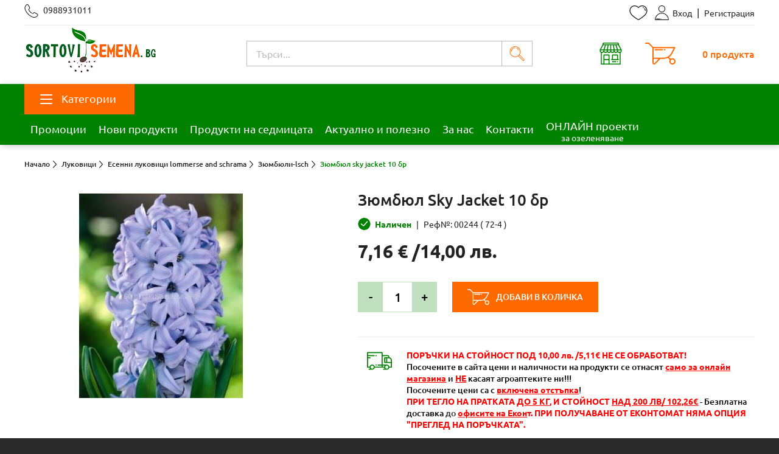

--- FILE ---
content_type: text/html; charset=UTF-8
request_url: https://www.sortovisemena.bg/72-zyumbyul-sky-jacket-4
body_size: 38540
content:

<!DOCTYPE html>
<html lang="bg" class="langClass-bg">
    <head><meta charset="utf-8">
<meta http-equiv="X-UA-Compatible" content="IE=edge">
<meta name="format-detection" content="telephone=no"/>
<meta name="viewport" content="width=device-width, initial-scale=1, maximum-scale=1">

<title>Зюмбюл Sky Jacket 10 бр | Зюмбюли-LSCH | SortoviSemena.BG</title>
<meta name="description" content=" Зюмбюл Sky Jacket - Hyacinth Sky Jacket - 10 бр  ➤ Достъпни цени ➤ Бърза Доставка ➤ Поръчай онлайн ☎ 0988931011 ❗️️"/>
<meta name="keywords" content="сортови семена, препарати за растителна защита, професионални семена за зеленчуци, цветя, пролетни луковици за цветя, есенни луковици за цветя"/>
<meta name="robots" content="INDEX,FOLLOW"/>

<meta property="og:locale" content="bg_BG"/>
<meta property="og:type" content="website"/>
<meta property="og:title" content="Зюмбюл Sky Jacket 10 бр | Зюмбюли-LSCH | SortoviSemena.BG"/>
<meta property="og:description" content=" Зюмбюл Sky Jacket - Hyacinth Sky Jacket - 10 бр  ➤ Достъпни цени ➤ Бърза Доставка ➤ Поръчай онлайн ☎ 0988931011 ❗️️"/>
<meta property="og:url" content="https://www.sortovisemena.bg/72-zyumbyul-sky-jacket-4"/>
<meta property="og:site_name" content="сортовисемена"/>
<meta property="og:image" content="https://www.sortovisemena.bg/media/favicon/default/Logo-sortovisemena-favicon.png"/>

<meta name="twitter:card" content="summary"/>
<meta name="twitter:description" content=" Зюмбюл Sky Jacket - Hyacinth Sky Jacket - 10 бр  ➤ Достъпни цени ➤ Бърза Доставка ➤ Поръчай онлайн ☎ 0988931011 ❗️️"/>
<meta name="twitter:title" content="Зюмбюл Sky Jacket 10 бр | Зюмбюли-LSCH | SortoviSemena.BG"/>
<meta name="twitter:site" content="@сортовисемана"/>
<meta name="twitter:image" content="https://www.sortovisemena.bg/media/favicon/default/Logo-sortovisemena-favicon.png"/>
<meta name="twitter:creator" content="@sortovisemena.bg-admin"/>

<link rel="icon" href="https://www.sortovisemena.bg/media/favicon/default/xLogo-sortovisemena-favicon.png.pagespeed.ic.6OzYyY7o2o.webp" type="image/x-icon"/>
<link rel="shortcut icon" href="https://www.sortovisemena.bg/media/favicon/default/xLogo-sortovisemena-favicon.png.pagespeed.ic.6OzYyY7o2o.webp" type="image/x-icon"/>

<link rel="stylesheet" type="text/css" href="https://www.sortovisemena.bg/js/calendar/A.calendar-win2k-1.css.pagespeed.cf.Iq8V3YEmD3.css"/>
<link rel="stylesheet" type="text/css" href="https://www.sortovisemena.bg/skin/frontend/A.base,,_default,,_css,,_mirasvit_searchindex.css+base,,_default,,_css,,_bubble,,_layer.css+stenik,,_site,,_css,,_mirasvit,,_searchautocomplete,,_amazon.css+stenik,,_base,,_css,,_stenik_ajaxaddtocart,,_ajaxaddtocart.css+stenik,,_base,,_css,,_bootstrap.min.css,Mcc.0Oirih15qh.css.pagespeed.cf.v5UOZTjteZ.css" media="all"/>




<link rel="stylesheet" type="text/css" href="https://www.sortovisemena.bg/skin/frontend/stenik/site/css/A.style.css.pagespeed.cf.--D7c2ezq-.css" media="all"/>
<link rel="stylesheet" type="text/css" href="https://www.sortovisemena.bg/skin/frontend/stenik/A.site,,_css,,_colorbox,,_colorbox.css+base,,_css,,_jquery.qtip.min.css+site,,_css,,_jquery.jscrollpane.css+site,,_css,,_owl.carousel.min.css+site,,_css,,_slick.css,Mcc.BnzM70zHb2.css.pagespeed.cf.RjxUhtsH2S.css" media="all"/>




<link rel="canonical" href="https://www.sortovisemena.bg/72-zyumbyul-sky-jacket-4"/>

    <meta property="og:url" content="https://www.sortovisemena.bg/72-zyumbyul-sky-jacket-4">
    <meta property="og:site_name" content="sortovisemena.bg">
    <meta property="og:type" content="product">
    <meta property="og:title" content="Зюмбюл Sky Jacket 10 бр">
    <meta property="og:image" content="https://www.sortovisemena.bg/media/catalog/product/cache/1/image/0a11c35c98204541393687a837f5fb42/images/catalog/product/placeholder/image.jpg">
    <meta property="og:description" content=""><meta name="google-site-verification" content="MeR5ONuNQSCT-uJnckYOU4mgijYaGP3i5H3Dl17Tltw"/>

<!-- Google tag (gtag.js) -->
<link rel="canonical" href="https://www.sortovisemena.bg/72-zyumbyul-sky-jacket-4"/>



<!-- Old Google tag (gtag.js) -->

<!-- New Google Tag Manager -->
<!-- End Google Tag Manager --></head>

    <body class=" catalog-product-view catalog-product-view product-72-zyumbyul-sky-jacket-4 categorypath-lukovici-esenni-lukovitsi-zyumbyuli-lsch category-zyumbyuli-lsch">

                    <noscript>
        <div class="global-site-notice noscript">
            <div class="notice-inner">
                <p>
                    <strong>JavaScript seems to be disabled in your browser.</strong><br/>
                    You must have JavaScript enabled in your browser to utilize the functionality of this website.                </p>
            </div>
        </div>
    </noscript>

        

<header>
    <div style="display: none;">
        <span itemscope itemtype="http://schema.org/Website" id="#Website">
            <meta itemprop="url" content="https://www.sortovisemena.bg/"></meta>
            <meta itemprop="name" content="Sortovisemena"></meta>
            <meta itemprop="alternateName" content="Alternate Name of sortovisemena.bg Express"></meta>
            <span itemprop="potentialAction" itemscope itemtype="http://schema.org/SearchAction">
                <meta itemprop="target" content="https://www.sortovisemena.bg/?q={search_term_string}"></meta>
                <meta itemprop="query-input" content="required name=search_term_string"></meta>
            </span>
        </span>
    </div>
    <div class="wide-area top-line">
        <div class="container">
            <div class="row">
                
                                <div class="info-box phone" data-tooltip="Работно време: пон.-пет. от 09:00 до 18:00">
                    <svg aria-hidden="true" class="icon-svg phone">
                        <use xlink:href="https://www.sortovisemena.bg/skin/frontend/stenik/site/images/svg-sprite.svg#phone"></use>
                    </svg>
                    <span class="text">0988931011</span>
                </div>
                <div class="right">
                    

<a href="https://www.sortovisemena.bg/wishlist/?___SID=U" class="icon-link" data-tooltip="Любими">
    <svg aria-hidden="true" class="icon-svg wishlist">
        <use xlink:href="https://www.sortovisemena.bg/skin/frontend/stenik/site/images/svg-sprite.svg#wishlist"></use>
    </svg>
    <span class="notification">(0)</span>
</a>
<div class="header-links login">
            <a href="https://www.sortovisemena.bg/customer/account/login/?___SID=U">
            <svg aria-hidden="true" class="icon-svg user">
                <use xlink:href="https://www.sortovisemena.bg/skin/frontend/stenik/site/images/svg-sprite.svg#user"></use>
            </svg>
            Вход        </a>
        <span class="sep">|</span>
        <a href="https://www.sortovisemena.bg/customer/account/create/?___SID=U">Регистрация</a>
    </div>                </div>
            </div>
        </div>
    </div>
    <div class="wide-area header-logo-cart">
        <div class="container">
            <div class="logo-wrapper" itemscope itemtype="http://schema.org/Organization" id="organization">
                <a href="https://www.sortovisemena.bg/" class="logo" itemprop="url" rel="home">
                    <img itemprop="logo" src="https://www.sortovisemena.bg/skin/frontend/stenik/site/images/xlogo-sortovisemena.png.pagespeed.ic.9ZGfL4vvud.webp" alt="Sortovisemena logo">
                </a>
                <meta itemprop="sameAs" content="https://www.facebook.com/sortovisemena.bg 
                                                 
                                                                                                                                                ">
                                                    
                </meta>

                <meta itemprop="name" content="Sortovi Semena"></meta>
            </div>
            <form class="searchautocomplete UI-SEARCHAUTOCOMPLETE" action="https://www.sortovisemena.bg/catalogsearch/result/" method="get" data-tip="Търси..." data-url="//www.sortovisemena.bg/searchautocomplete/ajax/get/" data-minchars="3" data-delay="500" data-hide-delay="1000">

    <div class="nav">
        
        <div class="nav-input UI-NAV-INPUT">
            <input class="input-text UI-SEARCH" type="text" autocomplete="off" name="q" value="" maxlength="128"/>
        </div>

    </div>
    <button type="submit" title="Търси" class="button">
       <svg aria-hidden="true" class="icon-svg search">
            <use xlink:href="https://www.sortovisemena.bg/skin/frontend/stenik/site/images/svg-sprite.svg#search"></use>
        </svg>
    </button>
    <div style="display:none" class="searchautocomplete-placeholder UI-PLACEHOLDER"></div>
</form>            <div class="mini-cart-wrapper"><div class="mini-cart">

        <a class="mini-cart-open" href="https://www.sortovisemena.bg/checkout/cart/?___SID=U">
            <svg aria-hidden="true" class="icon-svg shopping-cart">
                <use xlink:href="https://www.sortovisemena.bg/skin/frontend/stenik/site/images/svg-sprite.svg#shopping-cart"></use>
            </svg>
            <span class="items-price">
                0                продукта                <!-- <span class="price-eur">0,00 € /</span><span class="price">0,00 лв.</span> -->
            </span>
        </a>

            </div></div>            <a class="shops-link" href="https://www.sortovisemena.bg/shops/">
                <svg aria-hidden="true" class="icon-svg shops">
                    <use xlink:href="https://www.sortovisemena.bg/skin/frontend/stenik/site/images/svg-sprite.svg#shops"></use>
                </svg>
            </a>
        </div>
    </div>
    
<div class="wide-area background-color1 navigation">
    <div class="container">
        <div class="row">
            <div class="col-sm-12">
                <nav class="navbar">
                    <div class="navbar-nav">
                                                    <div class="open-main-cat-nav-wrapper js-opening">
                                <a href="javascript:;" class="open-main-cats js-opening">
                                    <svg aria-hidden="true" class="icon-svg hamburger">
                                        <use xlink:href="https://www.sortovisemena.bg/skin/frontend/stenik/site/images/svg-sprite.svg#hamburger"></use>
                                    </svg>
                                    Категории                                </a>
                                

<div class="main-nav-sub">
    <ul class="main-cats-list js-all-pages">
                            
            <li class="first-cat active">
                
                <a href="https://www.sortovisemena.bg/semena" class="main-cat-name">
                    <svg aria-hidden="true" class="icon-svg seeds">
                        <use xlink:href="https://www.sortovisemena.bg/skin/frontend/stenik/site/images/svg-sprite.svg#seeds"></use>
                    </svg>
                    Семена                </a>
                                    <ul class="cats-sub-content">
                                                    <li>
                                <a href="https://www.sortovisemena.bg/semena/semena-za-zelenchutsi" class="sub-cat-name">
                                    Семена за зеленчуци                                </a>
                                                                    <ul class="sub-sub-list">
                                                                                    <li>
                                                <a href="https://www.sortovisemena.bg/semena/semena-za-zelenchutsi/domati">
                                                    Домати                                                </a>
                                            </li>
                                                                                    <li>
                                                <a href="https://www.sortovisemena.bg/semena/semena-za-zelenchutsi/krastavitsi">
                                                    Краставици                                                </a>
                                            </li>
                                                                                    <li>
                                                <a href="https://www.sortovisemena.bg/semena/semena-za-zelenchutsi/kornishoni">
                                                    Корнишони                                                </a>
                                            </li>
                                                                                    <li>
                                                <a href="https://www.sortovisemena.bg/semena/semena-za-zelenchutsi/piper">
                                                    Пипер                                                </a>
                                            </li>
                                                                                    <li>
                                                <a href="https://www.sortovisemena.bg/semena/semena-za-zelenchutsi/fasul">
                                                    Фасул                                                </a>
                                            </li>
                                                                                    <li>
                                                <a href="https://www.sortovisemena.bg/semena/semena-za-zelenchutsi/zele-i-karfiol">
                                                    Зеле и карфиол                                                </a>
                                            </li>
                                                                                    <li>
                                                <a href="https://www.sortovisemena.bg/semena/semena-za-zelenchutsi/grah">
                                                    Грах                                                </a>
                                            </li>
                                                                                    <li>
                                                <a href="https://www.sortovisemena.bg/semena/semena-za-zelenchutsi/bakla-i-bamya">
                                                    Бакла и бамя                                                </a>
                                            </li>
                                                                                    <li>
                                                <a href="https://www.sortovisemena.bg/semena/semena-za-zelenchutsi/morkovi">
                                                    Моркови                                                </a>
                                            </li>
                                                                                    <li>
                                                <a href="https://www.sortovisemena.bg/semena/semena-za-zelenchutsi/ryapa-i-repichki">
                                                    Ряпа и репички                                                </a>
                                            </li>
                                                                                    <li>
                                                <a href="https://www.sortovisemena.bg/semena/semena-za-zelenchutsi/tikvichki">
                                                    Тиквички                                                </a>
                                            </li>
                                                                                    <li>
                                                <a href="https://www.sortovisemena.bg/semena/semena-za-zelenchutsi/tikvi">
                                                    Тикви                                                </a>
                                            </li>
                                                                                    <li>
                                                <a href="https://www.sortovisemena.bg/semena/semena-za-zelenchutsi/tsveklo-i-alabash">
                                                    Цвекло и алабаш                                                </a>
                                            </li>
                                                                                    <li>
                                                <a href="https://www.sortovisemena.bg/semena/semena-za-zelenchutsi/salati-i-maruli">
                                                    Салати и листни зеленчуци                                                </a>
                                            </li>
                                                                                    <li>
                                                <a href="https://www.sortovisemena.bg/semena/semena-za-zelenchutsi/patladzhan">
                                                    Патладжан                                                </a>
                                            </li>
                                                                                    <li>
                                                <a href="https://www.sortovisemena.bg/semena/semena-za-zelenchutsi/luk-i-praz">
                                                    Лук и праз                                                </a>
                                            </li>
                                                                                    <li>
                                                <a href="https://www.sortovisemena.bg/semena/semena-za-zelenchutsi/dini-21">
                                                    Дини                                                </a>
                                            </li>
                                                                                    <li>
                                                <a href="https://www.sortovisemena.bg/semena/semena-za-zelenchutsi/pupeshi">
                                                    Пъпеши                                                </a>
                                            </li>
                                                                                    <li>
                                                <a href="https://www.sortovisemena.bg/semena/semena-za-zelenchutsi/tsarevitsa">
                                                    Царевица                                                </a>
                                            </li>
                                                                            </ul>
                                                            </li>
                                                    <li>
                                <a href="https://www.sortovisemena.bg/semena/profesionalni-semena-za-zelenchutsi-s-do-10-otstaka" class="sub-cat-name">
                                    Професионални семена за зеленчуци                                </a>
                                                                    <ul class="sub-sub-list">
                                                                                    <li>
                                                <a href="https://www.sortovisemena.bg/semena/profesionalni-semena-za-zelenchutsi-s-do-10-otstaka/domati-profi">
                                                    Домати Profi                                                </a>
                                            </li>
                                                                                    <li>
                                                <a href="https://www.sortovisemena.bg/semena/profesionalni-semena-za-zelenchutsi-s-do-10-otstaka/krastavitsi-i-kornishoni">
                                                    Краставици и корнишони Profi                                                </a>
                                            </li>
                                                                                    <li>
                                                <a href="https://www.sortovisemena.bg/semena/profesionalni-semena-za-zelenchutsi-s-do-10-otstaka/piper-profi">
                                                    Пипер Profi                                                </a>
                                            </li>
                                                                                    <li>
                                                <a href="https://www.sortovisemena.bg/semena/profesionalni-semena-za-zelenchutsi-s-do-10-otstaka/tikvichki-profi">
                                                    Тиквички Profi                                                </a>
                                            </li>
                                                                                    <li>
                                                <a href="https://www.sortovisemena.bg/semena/profesionalni-semena-za-zelenchutsi-s-do-10-otstaka/zele-karfiol-i-brokoli">
                                                    Зеле, карфиол и броколи Profi                                                </a>
                                            </li>
                                                                                    <li>
                                                <a href="https://www.sortovisemena.bg/semena/profesionalni-semena-za-zelenchutsi-s-do-10-otstaka/korenoplodni-profi">
                                                    Ряпа и репички Profi                                                </a>
                                            </li>
                                                                                    <li>
                                                <a href="https://www.sortovisemena.bg/semena/profesionalni-semena-za-zelenchutsi-s-do-10-otstaka/tsarevitsa">
                                                    Царевица Profi                                                </a>
                                            </li>
                                                                                    <li>
                                                <a href="https://www.sortovisemena.bg/semena/profesionalni-semena-za-zelenchutsi-s-do-10-otstaka/dini">
                                                    Дини Profi                                                </a>
                                            </li>
                                                                                    <li>
                                                <a href="https://www.sortovisemena.bg/semena/profesionalni-semena-za-zelenchutsi-s-do-10-otstaka/luk">
                                                    Лук Profi                                                </a>
                                            </li>
                                                                                    <li>
                                                <a href="https://www.sortovisemena.bg/semena/profesionalni-semena-za-zelenchutsi-s-do-10-otstaka/podpravki">
                                                    Подправки Profi                                                </a>
                                            </li>
                                                                                    <li>
                                                <a href="https://www.sortovisemena.bg/semena/profesionalni-semena-za-zelenchutsi-s-do-10-otstaka/patladzhan-profi">
                                                    Патладжан Profi                                                </a>
                                            </li>
                                                                                    <li>
                                                <a href="https://www.sortovisemena.bg/semena/profesionalni-semena-za-zelenchutsi-s-do-10-otstaka/semena-za-podlozhki">
                                                    Семена за подложки Profi                                                </a>
                                            </li>
                                                                                    <li>
                                                <a href="https://www.sortovisemena.bg/semena/profesionalni-semena-za-zelenchutsi-s-do-10-otstaka/bobovi-profi">
                                                    Грах и фасул Profi                                                </a>
                                            </li>
                                                                                    <li>
                                                <a href="https://www.sortovisemena.bg/semena/profesionalni-semena-za-zelenchutsi-s-do-10-otstaka/morkovi-profi">
                                                    Моркови Profi                                                </a>
                                            </li>
                                                                                    <li>
                                                <a href="https://www.sortovisemena.bg/semena/profesionalni-semena-za-zelenchutsi-s-do-10-otstaka/salatni-i-listni-zelenchutsi">
                                                    Салатни и листни зеленчуци Profi                                                </a>
                                            </li>
                                                                            </ul>
                                                            </li>
                                                    <li>
                                <a href="https://www.sortovisemena.bg/semena/tokita-yaponski-profesionalni-semena-na-edro-i-drebno" class="sub-cat-name">
                                    Tokita-японски професионални семена на едро и дребно                                </a>
                                                                    <ul class="sub-sub-list">
                                                                                    <li>
                                                <a href="https://www.sortovisemena.bg/semena/tokita-yaponski-profesionalni-semena-na-edro-i-drebno/domati-tokita">
                                                    Домати-Tokita                                                 </a>
                                            </li>
                                                                                    <li>
                                                <a href="https://www.sortovisemena.bg/semena/tokita-yaponski-profesionalni-semena-na-edro-i-drebno/krastavitsi-tokita">
                                                    Краставици-Tokita                                                 </a>
                                            </li>
                                                                                    <li>
                                                <a href="https://www.sortovisemena.bg/semena/tokita-yaponski-profesionalni-semena-na-edro-i-drebno/zele-brokoli-karfiol">
                                                    Зеле, броколи, карфиол - Tokita                                                 </a>
                                            </li>
                                                                                    <li>
                                                <a href="https://www.sortovisemena.bg/semena/tokita-yaponski-profesionalni-semena-na-edro-i-drebno/drugi-zelenchutsi">
                                                    Други зеленчуци - Tokita                                                 </a>
                                            </li>
                                                                                    <li>
                                                <a href="https://www.sortovisemena.bg/semena/tokita-yaponski-profesionalni-semena-na-edro-i-drebno/salati-i-maruli">
                                                    Салати и марули - Tokita                                                 </a>
                                            </li>
                                                                            </ul>
                                                            </li>
                                                    <li>
                                <a href="https://www.sortovisemena.bg/semena/italianski-semena-za-zelenchutsi" class="sub-cat-name">
                                    Италиански хоби семена                                 </a>
                                                                    <ul class="sub-sub-list">
                                                                                    <li>
                                                <a href="https://www.sortovisemena.bg/semena/italianski-semena-za-zelenchutsi/zelenchutsi">
                                                    Зеленчуци                                                </a>
                                            </li>
                                                                                    <li>
                                                <a href="https://www.sortovisemena.bg/semena/italianski-semena-za-zelenchutsi/bilki-i-podpravki">
                                                    Билки и подправки                                                </a>
                                            </li>
                                                                                    <li>
                                                <a href="https://www.sortovisemena.bg/semena/italianski-semena-za-zelenchutsi/bobovi">
                                                    Грах и фасул                                                </a>
                                            </li>
                                                                                    <li>
                                                <a href="https://www.sortovisemena.bg/semena/italianski-semena-za-zelenchutsi/semena-na-lenta-i-disk">
                                                    Семена на лента и диск                                                </a>
                                            </li>
                                                                                    <li>
                                                <a href="https://www.sortovisemena.bg/semena/italianski-semena-za-zelenchutsi/tsvetya">
                                                    Цветя                                                </a>
                                            </li>
                                                                                    <li>
                                                <a href="https://www.sortovisemena.bg/semena/italianski-semena-za-zelenchutsi/spetsialna-selektsiya-sgaravatti">
                                                    Специална селекция Sgaravatti                                                </a>
                                            </li>
                                                                            </ul>
                                                            </li>
                                                    <li>
                                <a href="https://www.sortovisemena.bg/semena/toraf-polski-semena" class="sub-cat-name">
                                    Toraf - семена от Полша                                </a>
                                                                    <ul class="sub-sub-list">
                                                                                    <li>
                                                <a href="https://www.sortovisemena.bg/semena/toraf-polski-semena/toraf-zelenchutsi-lenti-palmi">
                                                    Toraf - зеленчуци                                                </a>
                                            </li>
                                                                                    <li>
                                                <a href="https://www.sortovisemena.bg/semena/toraf-polski-semena/toraf-tsvetya-i-podpravki">
                                                    Toraf - подправки                                                </a>
                                            </li>
                                                                                    <li>
                                                <a href="https://www.sortovisemena.bg/semena/toraf-polski-semena/toraf-tsvetya">
                                                    Toraf - цветя                                                </a>
                                            </li>
                                                                            </ul>
                                                            </li>
                                                    <li>
                                <a href="https://www.sortovisemena.bg/semena/razsadi" class="sub-cat-name">
                                    Разсади                                </a>
                                                                    <ul class="sub-sub-list">
                                                                                    <li>
                                                <a href="https://www.sortovisemena.bg/semena/razsadi/dekorativni-i-plodni-hrasti">
                                                    Декоративни храсти                                                </a>
                                            </li>
                                                                                    <li>
                                                <a href="https://www.sortovisemena.bg/semena/razsadi/plodni-hrasti-i-ovoshki">
                                                    Плодни храсти и овошки                                                 </a>
                                            </li>
                                                                                    <li>
                                                <a href="https://www.sortovisemena.bg/semena/razsadi/yagodi">
                                                    Ягоди                                                 </a>
                                            </li>
                                                                                    <li>
                                                <a href="https://www.sortovisemena.bg/semena/razsadi/rozi">
                                                    Рози                                                 </a>
                                            </li>
                                                                                    <li>
                                                <a href="https://www.sortovisemena.bg/semena/razsadi/interesni-vidove">
                                                    Интересни видове                                                </a>
                                            </li>
                                                                                    <li>
                                                <a href="https://www.sortovisemena.bg/semena/razsadi/razsadi-tsvetya-esenni">
                                                    Разсади цветя-есенни                                                </a>
                                            </li>
                                                                                    <li>
                                                <a href="https://www.sortovisemena.bg/semena/razsadi/razsadi-tsvetya">
                                                    Разсади цветя-пролетни                                                 </a>
                                            </li>
                                                                                    <li>
                                                <a href="https://www.sortovisemena.bg/semena/razsadi/petunii">
                                                    Петунии                                                </a>
                                            </li>
                                                                                    <li>
                                                <a href="https://www.sortovisemena.bg/semena/razsadi/rozi-kordes">
                                                    Рози Kordes                                                </a>
                                            </li>
                                                                            </ul>
                                                            </li>
                                                    <li>
                                <a href="https://www.sortovisemena.bg/semena/semena-za-cvetq" class="sub-cat-name">
                                    Семена за цветя                                </a>
                                                            </li>
                                                    <li>
                                <a href="https://www.sortovisemena.bg/semena/eterichno-masleni-kulturi" class="sub-cat-name">
                                    Етерично-маслени култури                                </a>
                                                            </li>
                                                    <li>
                                <a href="https://www.sortovisemena.bg/semena/seklos-semena-za-zelenchutsi-i-tsvetya" class="sub-cat-name">
                                    Seklos - семена за зеленчуци и цветя, торове и др.                                </a>
                                                            </li>
                                                    <li>
                                <a href="https://www.sortovisemena.bg/semena/semena-za-bilki-i-podpravki" class="sub-cat-name">
                                    Семена за билки и подправки                                </a>
                                                            </li>
                                                    <li>
                                <a href="https://www.sortovisemena.bg/semena/trevna-smes-i-raygras" class="sub-cat-name">
                                    Тревна смес и райграс                                </a>
                                                            </li>
                                                    <li>
                                <a href="https://www.sortovisemena.bg/semena/semena-za-medonosni-rasteniya" class="sub-cat-name">
                                    Семена за медоносни растения                                </a>
                                                            </li>
                                                    <li>
                                <a href="https://www.sortovisemena.bg/semena/semena-za-kalnove" class="sub-cat-name">
                                    Семена за кълнове                                </a>
                                                            </li>
                                                    <li>
                                <a href="https://www.sortovisemena.bg/semena/kitano-profesionalni-semena" class="sub-cat-name">
                                    Kitano - професионални семена                                </a>
                                                            </li>
                                                    <li>
                                <a href="https://www.sortovisemena.bg/semena/semena-za-polski-kulturi" class="sub-cat-name">
                                    Семена за полски култури                                </a>
                                                            </li>
                                                    <li>
                                <a href="https://www.sortovisemena.bg/semena/kartofi" class="sub-cat-name">
                                    Картофи                                 </a>
                                                            </li>
                                                    <li>
                                <a href="https://www.sortovisemena.bg/semena/arpadzhik" class="sub-cat-name">
                                    Арпаджик                                 </a>
                                                            </li>
                                                    <li>
                                <a href="https://www.sortovisemena.bg/semena/za-targovtsi-na-edro" class="sub-cat-name">
                                    За търговци на едро                                </a>
                                                            </li>
                                            </ul>
                            </li>
                    
            <li>
                
                <a href="https://www.sortovisemena.bg/preparati" class="main-cat-name">
                    <svg aria-hidden="true" class="icon-svg preparations">
                        <use xlink:href="https://www.sortovisemena.bg/skin/frontend/stenik/site/images/svg-sprite.svg#preparations"></use>
                    </svg>
                    Препарати за растителна защита                </a>
                                    <ul class="cats-sub-content">
                                                    <li>
                                <a href="https://www.sortovisemena.bg/preparati/him-preparati-za-rastitelna-zashtita-s-do-30-otstapka-pri-zayavka-onlayn" class="sub-cat-name">
                                    Химични препарати за растителна защита                                </a>
                                                                    <ul class="sub-sub-list">
                                                                                    <li>
                                                <a href="https://www.sortovisemena.bg/preparati/him-preparati-za-rastitelna-zashtita-s-do-30-otstapka-pri-zayavka-onlayn/insektitsidi">
                                                    Инсектициди                                                </a>
                                            </li>
                                                                                    <li>
                                                <a href="https://www.sortovisemena.bg/preparati/him-preparati-za-rastitelna-zashtita-s-do-30-otstapka-pri-zayavka-onlayn/fungitsidi">
                                                    Фунгициди                                                </a>
                                            </li>
                                                                                    <li>
                                                <a href="https://www.sortovisemena.bg/preparati/him-preparati-za-rastitelna-zashtita-s-do-30-otstapka-pri-zayavka-onlayn/herbitsidi">
                                                    Хербициди                                                </a>
                                            </li>
                                                                                    <li>
                                                <a href="https://www.sortovisemena.bg/preparati/him-preparati-za-rastitelna-zashtita-s-do-30-otstapka-pri-zayavka-onlayn/preparati-za-biologichno-proizvodstvo">
                                                    Препарати за биологично производство                                                </a>
                                            </li>
                                                                                    <li>
                                                <a href="https://www.sortovisemena.bg/preparati/him-preparati-za-rastitelna-zashtita-s-do-30-otstapka-pri-zayavka-onlayn/produkti-za-bio-proizvodstvo">
                                                    Продукти за био производство                                                </a>
                                            </li>
                                                                                    <li>
                                                <a href="https://www.sortovisemena.bg/preparati/him-preparati-za-rastitelna-zashtita-s-do-30-otstapka-pri-zayavka-onlayn/drugi-preparati-za-rastitelna-zashtita">
                                                    Други препарати за растителна защита                                                </a>
                                            </li>
                                                                                    <li>
                                                <a href="https://www.sortovisemena.bg/preparati/him-preparati-za-rastitelna-zashtita-s-do-30-otstapka-pri-zayavka-onlayn/biologichni-preparati">
                                                    Биопрепарати                                                </a>
                                            </li>
                                                                                    <li>
                                                <a href="https://www.sortovisemena.bg/preparati/him-preparati-za-rastitelna-zashtita-s-do-30-otstapka-pri-zayavka-onlayn/italianski-biologichni-preparati-za-rastitelna-zashtita-verdevivo-direkten-vnos">
                                                    Италиански биологични препарати за растителна защита Verdevivo-директен внос                                                </a>
                                            </li>
                                                                            </ul>
                                                            </li>
                                                    <li>
                                <a href="https://www.sortovisemena.bg/preparati/otrovi" class="sub-cat-name">
                                    Отрови и биоциди                                </a>
                                                                    <ul class="sub-sub-list">
                                                                                    <li>
                                                <a href="https://www.sortovisemena.bg/preparati/otrovi/repelenti">
                                                    Репеленти                                                </a>
                                            </li>
                                                                                    <li>
                                                <a href="https://www.sortovisemena.bg/preparati/otrovi/otrovi-sreshtu-kartitsi-i-slepi-kucheta">
                                                    Отрови и капани срещу къртици и слепи кучета                                                </a>
                                            </li>
                                                                                    <li>
                                                <a href="https://www.sortovisemena.bg/preparati/otrovi/otrovi-i-preparati-sreshtu-bitovi-nepriyateli">
                                                    Отрови, препарати и капани срещу битови неприятели                                                </a>
                                            </li>
                                                                                    <li>
                                                <a href="https://www.sortovisemena.bg/preparati/otrovi/vaco-polsha-biozashtita">
                                                    VACO Полша - Биозащита                                                </a>
                                            </li>
                                                                            </ul>
                                                            </li>
                                                    <li>
                                <a href="https://www.sortovisemena.bg/preparati/biona" class="sub-cat-name">
                                    Biona - Продукти за биологично производство                                </a>
                                                            </li>
                                                    <li>
                                <a href="https://www.sortovisemena.bg/preparati/bioprodukti" class="sub-cat-name">
                                    Биопродукти                                </a>
                                                            </li>
                                            </ul>
                            </li>
                    
            <li>
                
                <a href="https://www.sortovisemena.bg/torove" class="main-cat-name">
                    <svg aria-hidden="true" class="icon-svg fertilizers">
                        <use xlink:href="https://www.sortovisemena.bg/skin/frontend/stenik/site/images/svg-sprite.svg#fertilizers"></use>
                    </svg>
                    Торове                </a>
                                    <ul class="cats-sub-content">
                                                    <li>
                                <a href="https://www.sortovisemena.bg/torove/torove-granulirani" class="sub-cat-name">
                                    Гранулирани торове                                </a>
                                                            </li>
                                                    <li>
                                <a href="https://www.sortovisemena.bg/torove/italianski-techni-i-granulirani-torove" class="sub-cat-name">
                                    Течни торове                                </a>
                                                            </li>
                                                    <li>
                                <a href="https://www.sortovisemena.bg/torove/biotorove" class="sub-cat-name">
                                    Биоторове                                </a>
                                                            </li>
                                                    <li>
                                <a href="https://www.sortovisemena.bg/torove/torove-hydrofert-italiya" class="sub-cat-name">
                                    Торове Hydrоfert - Италия                                </a>
                                                            </li>
                                                    <li>
                                <a href="https://www.sortovisemena.bg/torove/torove-planta" class="sub-cat-name">
                                    Торове Planta                                </a>
                                                                    <ul class="sub-sub-list">
                                                                                    <li>
                                                <a href="https://www.sortovisemena.bg/torove/torove-planta/granuliran-tor">
                                                    Гранулиран тор                                                </a>
                                            </li>
                                                                                    <li>
                                                <a href="https://www.sortovisemena.bg/torove/torove-planta/kristalen-tor">
                                                    Кристален тор                                                </a>
                                            </li>
                                                                                    <li>
                                                <a href="https://www.sortovisemena.bg/torove/torove-planta/techen-tor">
                                                    Течен тор                                                </a>
                                            </li>
                                                                                    <li>
                                                <a href="https://www.sortovisemena.bg/torove/torove-planta/biotorove-planta">
                                                    Биоторове Planta                                                </a>
                                            </li>
                                                                            </ul>
                                                            </li>
                                                    <li>
                                <a href="https://www.sortovisemena.bg/torove/torove-seklos" class="sub-cat-name">
                                    Торове Seklos                                </a>
                                                            </li>
                                            </ul>
                            </li>
                    
            <li>
                
                <a href="https://www.sortovisemena.bg/lukovici" class="main-cat-name">
                    <svg aria-hidden="true" class="icon-svg bulbs">
                        <use xlink:href="https://www.sortovisemena.bg/skin/frontend/stenik/site/images/svg-sprite.svg#bulbs"></use>
                    </svg>
                    Луковици                </a>
                                    <ul class="cats-sub-content">
                                                    <li>
                                <a href="https://www.sortovisemena.bg/lukovici/esenni-lukovitsi-lommerse-and-schrama" class="sub-cat-name">
                                    Есенни луковици                                </a>
                                                                    <ul class="sub-sub-list">
                                                                                    <li>
                                                <a href="https://www.sortovisemena.bg/lukovici/esenni-lukovitsi-lommerse-and-schrama/laleta">
                                                    Лалета                                                </a>
                                            </li>
                                                                                    <li>
                                                <a href="https://www.sortovisemena.bg/lukovici/esenni-lukovitsi-lommerse-and-schrama/zyumbyuli">
                                                    Зюмбюли                                                </a>
                                            </li>
                                                                                    <li>
                                                <a href="https://www.sortovisemena.bg/lukovici/esenni-lukovitsi-lommerse-and-schrama/nartsisi">
                                                    Нарциси                                                </a>
                                            </li>
                                                                                    <li>
                                                <a href="https://www.sortovisemena.bg/lukovici/esenni-lukovitsi-lommerse-and-schrama/minzuhari-esenni">
                                                    Минзухари-есенни                                                </a>
                                            </li>
                                                                                    <li>
                                                <a href="https://www.sortovisemena.bg/lukovici/esenni-lukovitsi-lommerse-and-schrama/kolhikum">
                                                    Колхикум                                                </a>
                                            </li>
                                                                                    <li>
                                                <a href="https://www.sortovisemena.bg/lukovici/esenni-lukovitsi-lommerse-and-schrama/dekorativen-luk">
                                                    Декоративен лук                                                </a>
                                            </li>
                                                                                    <li>
                                                <a href="https://www.sortovisemena.bg/lukovici/esenni-lukovitsi-lommerse-and-schrama/amarilisi">
                                                    Амарилиси -есенни                                                </a>
                                            </li>
                                                                                    <li>
                                                <a href="https://www.sortovisemena.bg/lukovici/esenni-lukovitsi-lommerse-and-schrama/irisi-esenni">
                                                    Ириси-есенни                                                </a>
                                            </li>
                                                                                    <li>
                                                <a href="https://www.sortovisemena.bg/lukovici/esenni-lukovitsi-lommerse-and-schrama/fritilariya-hodzhovo-lale">
                                                    Фритилария (Ходжово лале)                                                </a>
                                            </li>
                                                                                    <li>
                                                <a href="https://www.sortovisemena.bg/lukovici/esenni-lukovitsi-lommerse-and-schrama/kokicheta">
                                                    Кокичета                                                </a>
                                            </li>
                                                                                    <li>
                                                <a href="https://www.sortovisemena.bg/lukovici/esenni-lukovitsi-lommerse-and-schrama/ranunkulus-aziatsko-lyutiche">
                                                    Ранункулус (Азиатско лютиче)                                                </a>
                                            </li>
                                                                                    <li>
                                                <a href="https://www.sortovisemena.bg/lukovici/esenni-lukovitsi-lommerse-and-schrama/anemone">
                                                    Анемоне                                                </a>
                                            </li>
                                                                                    <li>
                                                <a href="https://www.sortovisemena.bg/lukovici/esenni-lukovitsi-lommerse-and-schrama/eremurus">
                                                    Еремурус                                                </a>
                                            </li>
                                                                                    <li>
                                                <a href="https://www.sortovisemena.bg/lukovici/esenni-lukovitsi-lommerse-and-schrama/liliumi">
                                                    Лилиуми-есенни                                                </a>
                                            </li>
                                                                                    <li>
                                                <a href="https://www.sortovisemena.bg/lukovici/esenni-lukovitsi-lommerse-and-schrama/frezii">
                                                    Фрезии - есенни                                                </a>
                                            </li>
                                                                                    <li>
                                                <a href="https://www.sortovisemena.bg/lukovici/esenni-lukovitsi-lommerse-and-schrama/drugi">
                                                    Други луковици                                                </a>
                                            </li>
                                                                                    <li>
                                                <a href="https://www.sortovisemena.bg/lukovici/esenni-lukovitsi-lommerse-and-schrama/muskari">
                                                    Мускари                                                </a>
                                            </li>
                                                                            </ul>
                                                            </li>
                                                    <li>
                                <a href="https://www.sortovisemena.bg/lukovici/proletni-lukovitsi-95" class="sub-cat-name">
                                    Пролетни луковици                                </a>
                                                                    <ul class="sub-sub-list">
                                                                                    <li>
                                                <a href="https://www.sortovisemena.bg/lukovici/proletni-lukovitsi-95/dalii">
                                                    Далии                                                </a>
                                            </li>
                                                                                    <li>
                                                <a href="https://www.sortovisemena.bg/lukovici/proletni-lukovitsi-95/begonii">
                                                    Бегонии                                                </a>
                                            </li>
                                                                                    <li>
                                                <a href="https://www.sortovisemena.bg/lukovici/proletni-lukovitsi-95/liliumi-proletni">
                                                    Лилиуми-пролетни                                                 </a>
                                            </li>
                                                                                    <li>
                                                <a href="https://www.sortovisemena.bg/lukovici/proletni-lukovitsi-95/gloksinii">
                                                    Глоксинии                                                 </a>
                                            </li>
                                                                                    <li>
                                                <a href="https://www.sortovisemena.bg/lukovici/proletni-lukovitsi-95/hemerokalisi">
                                                    Хемерокалиси                                                </a>
                                            </li>
                                                                                    <li>
                                                <a href="https://www.sortovisemena.bg/lukovici/proletni-lukovitsi-95/bozhuri">
                                                    Божури                                                </a>
                                            </li>
                                                                                    <li>
                                                <a href="https://www.sortovisemena.bg/lukovici/proletni-lukovitsi-95/gladioli">
                                                    Гладиоли                                                 </a>
                                            </li>
                                                                                    <li>
                                                <a href="https://www.sortovisemena.bg/lukovici/proletni-lukovitsi-95/astilbe">
                                                    Астилбе                                                 </a>
                                            </li>
                                                                                    <li>
                                                <a href="https://www.sortovisemena.bg/lukovici/proletni-lukovitsi-95/kala">
                                                    Кала                                                 </a>
                                            </li>
                                                                                    <li>
                                                <a href="https://www.sortovisemena.bg/lukovici/proletni-lukovitsi-95/hosta">
                                                    Хоста                                                 </a>
                                            </li>
                                                                                    <li>
                                                <a href="https://www.sortovisemena.bg/lukovici/proletni-lukovitsi-95/irisi-proletni">
                                                    Ириси-пролетни                                                 </a>
                                            </li>
                                                                                    <li>
                                                <a href="https://www.sortovisemena.bg/lukovici/proletni-lukovitsi-95/frezii-proletni">
                                                    Фрезии- пролетни                                                 </a>
                                            </li>
                                                                                    <li>
                                                <a href="https://www.sortovisemena.bg/lukovici/proletni-lukovitsi-95/minzuhari-proletni">
                                                    Минзухари-пролетни                                                 </a>
                                            </li>
                                                                                    <li>
                                                <a href="https://www.sortovisemena.bg/lukovici/proletni-lukovitsi-95/ranunkuus">
                                                    Ранункулус                                                 </a>
                                            </li>
                                                                                    <li>
                                                <a href="https://www.sortovisemena.bg/lukovici/proletni-lukovitsi-95/akvilegiya">
                                                    Аквилегия                                                </a>
                                            </li>
                                                                                    <li>
                                                <a href="https://www.sortovisemena.bg/lukovici/proletni-lukovitsi-95/floks">
                                                    Флокс                                                </a>
                                            </li>
                                                                                    <li>
                                                <a href="https://www.sortovisemena.bg/lukovici/proletni-lukovitsi-95/drugi-proletni">
                                                    Други-пролетни                                                 </a>
                                            </li>
                                                                                    <li>
                                                <a href="https://www.sortovisemena.bg/lukovici/proletni-lukovitsi-95/astri">
                                                    Астри                                                 </a>
                                            </li>
                                                                                    <li>
                                                <a href="https://www.sortovisemena.bg/lukovici/proletni-lukovitsi-95/kanna">
                                                    Канна                                                 </a>
                                            </li>
                                                                                    <li>
                                                <a href="https://www.sortovisemena.bg/lukovici/proletni-lukovitsi-95/amarilisi">
                                                    Амарилиси- пролетни                                                  </a>
                                            </li>
                                                                            </ul>
                                                            </li>
                                                    <li>
                                <a href="https://www.sortovisemena.bg/lukovici/proletni-lukovitsi-lammerse-schrama" class="sub-cat-name">
                                    Пролетни луковици Lammerse and Schrama                                 </a>
                                                                    <ul class="sub-sub-list">
                                                                                    <li>
                                                <a href="https://www.sortovisemena.bg/lukovici/proletni-lukovitsi-lammerse-schrama/dalii-lsch">
                                                    Далии-LSCH                                                </a>
                                            </li>
                                                                                    <li>
                                                <a href="https://www.sortovisemena.bg/lukovici/proletni-lukovitsi-lammerse-schrama/begonii">
                                                    Бегонии - LSCH                                                 </a>
                                            </li>
                                                                                    <li>
                                                <a href="https://www.sortovisemena.bg/lukovici/proletni-lukovitsi-lammerse-schrama/liliumi-lsch">
                                                    Лилиуми-LSCH                                                 </a>
                                            </li>
                                                                                    <li>
                                                <a href="https://www.sortovisemena.bg/lukovici/proletni-lukovitsi-lammerse-schrama/gloksinii-lsch">
                                                    Глоксинии-LSCH                                                 </a>
                                            </li>
                                                                                    <li>
                                                <a href="https://www.sortovisemena.bg/lukovici/proletni-lukovitsi-lammerse-schrama/hemerokalis">
                                                    Хемерокалиси-LSCH                                                  </a>
                                            </li>
                                                                                    <li>
                                                <a href="https://www.sortovisemena.bg/lukovici/proletni-lukovitsi-lammerse-schrama/kala-lsch">
                                                    Кала-LSCH                                                 </a>
                                            </li>
                                                                                    <li>
                                                <a href="https://www.sortovisemena.bg/lukovici/proletni-lukovitsi-lammerse-schrama/bozhuri-lsch">
                                                    Божури-LSCH                                                 </a>
                                            </li>
                                                                                    <li>
                                                <a href="https://www.sortovisemena.bg/lukovici/proletni-lukovitsi-lammerse-schrama/gladioli-lsch">
                                                    Гладиоли-LSCH                                                 </a>
                                            </li>
                                                                                    <li>
                                                <a href="https://www.sortovisemena.bg/lukovici/proletni-lukovitsi-lammerse-schrama/alstromerii">
                                                    Алстромерии-LSCH                                                 </a>
                                            </li>
                                                                                    <li>
                                                <a href="https://www.sortovisemena.bg/lukovici/proletni-lukovitsi-lammerse-schrama/ditsentra">
                                                    Дицентра-LSCH                                                 </a>
                                            </li>
                                                                                    <li>
                                                <a href="https://www.sortovisemena.bg/lukovici/proletni-lukovitsi-lammerse-schrama/momina-salza">
                                                    Момина сълза-LSCH                                                 </a>
                                            </li>
                                                                                    <li>
                                                <a href="https://www.sortovisemena.bg/lukovici/proletni-lukovitsi-lammerse-schrama/irisi-lsch">
                                                    Ириси-LSCH                                                 </a>
                                            </li>
                                                                                    <li>
                                                <a href="https://www.sortovisemena.bg/lukovici/proletni-lukovitsi-lammerse-schrama/freziya-lsch">
                                                    Фрезия-LSCH                                                </a>
                                            </li>
                                                                                    <li>
                                                <a href="https://www.sortovisemena.bg/lukovici/proletni-lukovitsi-lammerse-schrama/ranunkulus">
                                                    Азиатско лютиче (Ранункулус)-LSCH                                                 </a>
                                            </li>
                                                                                    <li>
                                                <a href="https://www.sortovisemena.bg/lukovici/proletni-lukovitsi-lammerse-schrama/floks">
                                                    Флокс - Lammerse and Schrama                                                </a>
                                            </li>
                                                                                    <li>
                                                <a href="https://www.sortovisemena.bg/lukovici/proletni-lukovitsi-lammerse-schrama/drugi-lsch">
                                                    Други-LSCH                                                 </a>
                                            </li>
                                                                                    <li>
                                                <a href="https://www.sortovisemena.bg/lukovici/proletni-lukovitsi-lammerse-schrama/hosta-lsch">
                                                    Хоста-LSCH                                                </a>
                                            </li>
                                                                                    <li>
                                                <a href="https://www.sortovisemena.bg/lukovici/proletni-lukovitsi-lammerse-schrama/kanna">
                                                    Канна-Lammerse and Schrama                                                 </a>
                                            </li>
                                                                                    <li>
                                                <a href="https://www.sortovisemena.bg/lukovici/proletni-lukovitsi-lammerse-schrama/lupina">
                                                    Лупина-LSCH                                                 </a>
                                            </li>
                                                                                    <li>
                                                <a href="https://www.sortovisemena.bg/lukovici/proletni-lukovitsi-lammerse-schrama/amarilisi">
                                                    Амарилиси - Lammerse and Schrama                                                 </a>
                                            </li>
                                                                                    <li>
                                                <a href="https://www.sortovisemena.bg/lukovici/proletni-lukovitsi-lammerse-schrama/spetsialni-kolektsii">
                                                    Специални колекции-LSCH                                                  </a>
                                            </li>
                                                                                    <li>
                                                <a href="https://www.sortovisemena.bg/lukovici/proletni-lukovitsi-lammerse-schrama/ruzha">
                                                    Ружа-LSCH                                                 </a>
                                            </li>
                                                                                    <li>
                                                <a href="https://www.sortovisemena.bg/lukovici/proletni-lukovitsi-lammerse-schrama/eukomis">
                                                    Еукомис-LSCH                                                 </a>
                                            </li>
                                                                                    <li>
                                                <a href="https://www.sortovisemena.bg/lukovici/proletni-lukovitsi-lammerse-schrama/minzuhari-lsch">
                                                    Минзухари-LSCH                                                 </a>
                                            </li>
                                                                            </ul>
                                                            </li>
                                                    <li>
                                <a href="https://www.sortovisemena.bg/lukovici/esenni-lukovitsi" class="sub-cat-name">
                                    Есенни луковици Lommerse and Schrama                                </a>
                                                                    <ul class="sub-sub-list">
                                                                                    <li>
                                                <a href="https://www.sortovisemena.bg/lukovici/esenni-lukovitsi/laleta-lsch">
                                                    Лалета-LSCH                                                </a>
                                            </li>
                                                                                    <li>
                                                <a href="https://www.sortovisemena.bg/lukovici/esenni-lukovitsi/zyumbyuli-lsch">
                                                    Зюмбюли-LSCH                                                </a>
                                            </li>
                                                                                    <li>
                                                <a href="https://www.sortovisemena.bg/lukovici/esenni-lukovitsi/nartsisi-lommerse-and-schrama">
                                                    Нарциси-Lommerse and Schrama                                                </a>
                                            </li>
                                                                                    <li>
                                                <a href="https://www.sortovisemena.bg/lukovici/esenni-lukovitsi/minzuhari-lammerse-and-schrama">
                                                    Минзухари- Lammerse and Schrama                                                </a>
                                            </li>
                                                                                    <li>
                                                <a href="https://www.sortovisemena.bg/lukovici/esenni-lukovitsi/amarilisi">
                                                    Амарилиси-LSCH                                                </a>
                                            </li>
                                                                                    <li>
                                                <a href="https://www.sortovisemena.bg/lukovici/esenni-lukovitsi/fritilariya">
                                                    Фритилария-LSCH                                                </a>
                                            </li>
                                                                                    <li>
                                                <a href="https://www.sortovisemena.bg/lukovici/esenni-lukovitsi/kokicheta">
                                                    Кокичета -Lommerse and Schrama                                                </a>
                                            </li>
                                                                                    <li>
                                                <a href="https://www.sortovisemena.bg/lukovici/esenni-lukovitsi/freziya-lommerse-and-schrama">
                                                    Фрезия-Lommerse and Schrama                                                </a>
                                            </li>
                                                                                    <li>
                                                <a href="https://www.sortovisemena.bg/lukovici/esenni-lukovitsi/ranunkulus">
                                                    Ранункулус - Lammerse and Schrama                                                </a>
                                            </li>
                                                                                    <li>
                                                <a href="https://www.sortovisemena.bg/lukovici/esenni-lukovitsi/anemone">
                                                    Анемоне -  Lommerse and Schrama                                                </a>
                                            </li>
                                                                                    <li>
                                                <a href="https://www.sortovisemena.bg/lukovici/esenni-lukovitsi/dekorativen-luk-lsch">
                                                    Декоративен лук-LSCH                                                </a>
                                            </li>
                                                                                    <li>
                                                <a href="https://www.sortovisemena.bg/lukovici/esenni-lukovitsi/irisi">
                                                    Ириси - Lommerse and Schrama                                                </a>
                                            </li>
                                                                                    <li>
                                                <a href="https://www.sortovisemena.bg/lukovici/esenni-lukovitsi/drugi">
                                                    Други - Lommerse and Schrama                                                </a>
                                            </li>
                                                                                    <li>
                                                <a href="https://www.sortovisemena.bg/lukovici/esenni-lukovitsi/muskari">
                                                    Мускари - Lommerse and Schrama                                                </a>
                                            </li>
                                                                            </ul>
                                                            </li>
                                            </ul>
                            </li>
                    
            <li>
                
                <a href="https://www.sortovisemena.bg/torf" class="main-cat-name">
                    <svg aria-hidden="true" class="icon-svg peat">
                        <use xlink:href="https://www.sortovisemena.bg/skin/frontend/stenik/site/images/svg-sprite.svg#peat"></use>
                    </svg>
                    Торф                </a>
                                    <ul class="cats-sub-content">
                                                    <li>
                                <a href="https://www.sortovisemena.bg/torf/torf-torfeni-substrati-i-pochvi" class="sub-cat-name">
                                    Торф, торфени субстрати и почви                                </a>
                                                            </li>
                                                    <li>
                                <a href="https://www.sortovisemena.bg/torf/latviyski-torf-direkten-vnos" class="sub-cat-name">
                                    Литовски торф - директен внос                                </a>
                                                            </li>
                                            </ul>
                            </li>
                    
            <li>
                
                <a href="https://www.sortovisemena.bg/za-vinoto" class="main-cat-name">
                    <svg aria-hidden="true" class="icon-svg wine">
                        <use xlink:href="https://www.sortovisemena.bg/skin/frontend/stenik/site/images/svg-sprite.svg#wine"></use>
                    </svg>
                    За виното                </a>
                                    <ul class="cats-sub-content">
                                                    <li>
                                <a href="https://www.sortovisemena.bg/za-vinoto/dobavki-za-vino-i-rakiya" class="sub-cat-name">
                                    Добавки за вино и ракия                                </a>
                                                            </li>
                                                    <li>
                                <a href="https://www.sortovisemena.bg/za-vinoto/aromati-za-vino-i-rakiya" class="sub-cat-name">
                                    Аромати за вино и ракия                                </a>
                                                            </li>
                                                    <li>
                                <a href="https://www.sortovisemena.bg/za-vinoto/spirtomeri-i-zaharomeri" class="sub-cat-name">
                                    Спиртомери и захаромери                                </a>
                                                            </li>
                                                    <li>
                                <a href="https://www.sortovisemena.bg/za-vinoto/soda-za-bachvi" class="sub-cat-name">
                                    Други                                </a>
                                                            </li>
                                            </ul>
                            </li>
                    
            <li>
                
                <a href="https://www.sortovisemena.bg/podarachni-komplekti" class="main-cat-name">
                    <svg aria-hidden="true" class="icon-svg pots-and-forms-for-seedlings">
                        <use xlink:href="https://www.sortovisemena.bg/skin/frontend/stenik/site/images/svg-sprite.svg#pots-and-forms-for-seedlings"></use>
                    </svg>
                    Подаръчни комплекти                </a>
                                    <ul class="cats-sub-content">
                                                    <li>
                                <a href="https://www.sortovisemena.bg/podarachni-komplekti/podarachni-komplekti" class="sub-cat-name">
                                    Зеленчукови комплекти                                </a>
                                                            </li>
                                                    <li>
                                <a href="https://www.sortovisemena.bg/podarachni-komplekti/koledni-podarachni-komplekti" class="sub-cat-name">
                                    Коледни подаръчни комплекти                                </a>
                                                                    <ul class="sub-sub-list">
                                                                                    <li>
                                                <a href="https://www.sortovisemena.bg/podarachni-komplekti/koledni-podarachni-komplekti/zelenchukovi-koledni-podarachni-komplekti">
                                                    Подаръчни комплекти със семена                                                </a>
                                            </li>
                                                                                    <li>
                                                <a href="https://www.sortovisemena.bg/podarachni-komplekti/koledni-podarachni-komplekti/lukovichni-koledni-podarachni-komplekti">
                                                    Подаръчни комплекти с луковици                                                </a>
                                            </li>
                                                                            </ul>
                                                            </li>
                                            </ul>
                            </li>
                    
            <li>
                
                <a href="https://www.sortovisemena.bg/drugi" class="main-cat-name">
                    <svg aria-hidden="true" class="icon-svg others">
                        <use xlink:href="https://www.sortovisemena.bg/skin/frontend/stenik/site/images/svg-sprite.svg#others"></use>
                    </svg>
                    Други                </a>
                                    <ul class="cats-sub-content">
                                                    <li>
                                <a href="https://www.sortovisemena.bg/drugi/gradinski-inventar" class="sub-cat-name">
                                    Градински инвентар                                </a>
                                                                    <ul class="sub-sub-list">
                                                                                    <li>
                                                <a href="https://www.sortovisemena.bg/drugi/gradinski-inventar/pr-skachki-i-pulverizatori">
                                                    Пръскачки Epoca - Италия                                                </a>
                                            </li>
                                                                                    <li>
                                                <a href="https://www.sortovisemena.bg/drugi/gradinski-inventar/instrumenti">
                                                    Инструменти и резервни части, маркучи                                                </a>
                                            </li>
                                                                            </ul>
                                                            </li>
                                                    <li>
                                <a href="https://www.sortovisemena.bg/drugi/saksii-i-formi-za-razsad" class="sub-cat-name">
                                    Саксии и форми за разсад                                </a>
                                                                    <ul class="sub-sub-list">
                                                                                    <li>
                                                <a href="https://www.sortovisemena.bg/drugi/saksii-i-formi-za-razsad/saksii-za-razsad">
                                                    Саксии                                                </a>
                                            </li>
                                                                                    <li>
                                                <a href="https://www.sortovisemena.bg/drugi/saksii-i-formi-za-razsad/formi-za-razsad">
                                                    Форми                                                </a>
                                            </li>
                                                                            </ul>
                                                            </li>
                                                    <li>
                                <a href="https://www.sortovisemena.bg/drugi/mrezhi-i-agrotekstil" class="sub-cat-name">
                                    Мрежи и агротекстил                                </a>
                                                            </li>
                                                    <li>
                                <a href="https://www.sortovisemena.bg/drugi/literatura" class="sub-cat-name">
                                    Литература                                </a>
                                                            </li>
                                            </ul>
                            </li>
                    
            <li>
                
                <a href="https://www.sortovisemena.bg/karta-za-podarak-20071" class="main-cat-name">
                    <svg aria-hidden="true" class="icon-svg ornamental-plants">
                        <use xlink:href="https://www.sortovisemena.bg/skin/frontend/stenik/site/images/svg-sprite.svg#ornamental-plants"></use>
                    </svg>
                    Карта за подарък                </a>
                                    <ul class="cats-sub-content">
                                            </ul>
                            </li>
                    
            <li>
                
                <a href="https://www.sortovisemena.bg/promotsii" class="main-cat-name">
                    <svg aria-hidden="true" class="icon-svg tools">
                        <use xlink:href="https://www.sortovisemena.bg/skin/frontend/stenik/site/images/svg-sprite.svg#tools"></use>
                    </svg>
                    Промоции                </a>
                                    <ul class="cats-sub-content">
                                            </ul>
                            </li>
            </ul>
</div>
                            </div>
                        
                                                    <div class="additional-main-nav-links">
                                <ul>
<li><a href="/promotsii">Промоции</a></li>
<li><a href="/new">Нови продукти</a></li>
<li><a href="/produkti-na-sedmitsata">Продукти на седмицата</a></li>
<li><a href="/news">Актуално и полезно</a></li>
<li><a href="/about">За нас</a></li>
<li><a href="/contacts">Контакти</a></li>
<li><a href="/online-proekti-za-ozelenyavane-na-gradina" style="line-height: 38px;">ОНЛАЙН проекти <p style="color: #fff; line-height: 0; text-align: center;">за озеленяване</p></a>
</li>
</ul>                            </div>
                                            </div>
                </nav>
            </div>
        </div>
    </div>
</div>




</header>



        <div id="main" class="col1-layout">
            <div class="container">
                
    <div class="row">
        <div class="col-xs-12">
            <nav class="breadcrumbs">
                <ul itemscope itemtype="http://schema.org/BreadcrumbList">
                                                                                                                                            <li class="home" itemprop="itemListElement" itemscope itemtype="http://schema.org/ListItem">
                                <a href="/" itemprop="item">
                                    <span itemprop="name">Начало</span>
                                    <meta itemprop="position" content="1"/>
                                </a>
                            </li>
                                                                                                                                                <li class="category7" itemprop="itemListElement" itemtype="http://schema.org/ListItem" itemscope>
                                                                    <a href="https://www.sortovisemena.bg/lukovici" title="" itemprop="item">
                                        <span itemprop="name">Луковици</span>
                                        <meta itemprop="position" content="2"/>
                                    </a>
                                                            </li>
                                                                                                                                                <li class="category50" itemprop="itemListElement" itemtype="http://schema.org/ListItem" itemscope>
                                                                    <a href="https://www.sortovisemena.bg/lukovici/esenni-lukovitsi" title="" itemprop="item">
                                        <span itemprop="name">Есенни луковици lommerse and schrama</span>
                                        <meta itemprop="position" content="3"/>
                                    </a>
                                                            </li>
                                                                                                                                                <li class="category107" itemprop="itemListElement" itemtype="http://schema.org/ListItem" itemscope>
                                                                    <a href="https://www.sortovisemena.bg/lukovici/esenni-lukovitsi/zyumbyuli-lsch" title="" itemprop="item">
                                        <span itemprop="name">Зюмбюли-lsch</span>
                                        <meta itemprop="position" content="4"/>
                                    </a>
                                                            </li>
                                                                                                                                                <li class="product" itemprop="itemListElement" itemtype="http://schema.org/ListItem" itemscope>
                                                                    <span class="current">
                                        Зюмбюл sky jacket 10 бр                                    </span>
                                                                        <a style="display: none;" itemprop="item" href="https://www.sortovisemena.bg/72-zyumbyul-sky-jacket-4">
                                        <span itemprop="name" content="Зюмбюл sky jacket 10 бр"></span>
                                        <meta itemprop="position" content="5"/>
                                    </a>
                                                            </li>
                                                            </ul>
            </nav>
        </div>
    </div>
                            </div>

<div class="container">
    <div id="messages_product_view"></div>
</div>

<div class="product-view-wrapper" itemscope itemtype="http://schema.org/Product">

    <div class="wide-area product-view-main">
        <div class="container">
            <div class="row">
                <div class="col-xs-5 left-col">
                    <div class="gallery-box">
                        
    <div class="gallery-main-images one-image">
        <a class="main-image" href="https://www.sortovisemena.bg/media/catalog/product/cache/1/image/762feea552b3e425416e4a89ef804c01/z/y/zyumbyul-sky-jacket-72-1_2.jpg" title="Зюмбюл Sky Jacket 14/15 - sortovisemena.bg">
            <img src="https://www.sortovisemena.bg/media/catalog/product/cache/1/small_image/448x336/a838d313df6da14b1be10a74f796674e/z/y/zyumbyul-sky-jacket-72-1_2.jpg" srcset="https://www.sortovisemena.bg/media/catalog/product/cache/1/image/896x672/762feea552b3e425416e4a89ef804c01/z/y/zyumbyul-sky-jacket-72-1_2.jpg 2x" alt="Зюмбюл Sky Jacket 14/15" title="Зюмбюл Sky Jacket 14/15 - sortovisemena.bg">
        </a>
    </div>


<!-- NEW -->

<meta itemprop="image" content="https://www.sortovisemena.bg/media/catalog/product/cache/1/small_image/600x600/199985be6bc1d1cfcdbb8b0fb03cab77/z/y/zyumbyul-sky-jacket-72-1_2.jpg"/>
<!-- NEW -->
 
<!-- <div style="display:none;">
    <img
        itemprop="image"
        src="https://www.sortovisemena.bg/media/catalog/product/cache/1/small_image/448x336/199985be6bc1d1cfcdbb8b0fb03cab77/z/y/zyumbyul-sky-jacket-72-1_2.jpg"
        srcset="https://www.sortovisemena.bg/media/catalog/product/cache/1/small_image/896x672/199985be6bc1d1cfcdbb8b0fb03cab77/z/y/zyumbyul-sky-jacket-72-1_2.jpg 2x"
        alt="Зюмбюл Sky Jacket 14/15"
    >
</div> -->

                        

                    </div>
                </div>
                <div class="col-xs-7 right-col">
                    <form action="https://www.sortovisemena.bg/checkout/cart/add/uenc/aHR0cHM6Ly93d3cuc29ydG92aXNlbWVuYS5iZy83Mi16eXVtYnl1bC1za3ktamFja2V0LTQ_X19fU0lEPVU,/product/244/form_key/bPOq7x81GABRT2Gd/" method="post" id="product_addtocart_form">
                        <h1 itemprop="name">Зюмбюл Sky Jacket 10 бр</h1>
                                                <div class="row">
                            <div class="sku-and-short-description">
                                                                                                            <p class="availability in-stock">
                                            <svg aria-hidden="true" class="icon-svg available"><use xlink:href="https://www.sortovisemena.bg/skin/frontend/stenik/site/images/svg-sprite.svg#available"></use></svg>
                                            <span class="availability-status">Наличен</span>
                                            <span class="sep">|</span>
                                        </p>
                                    
                                    
                                                                        <p class="sku">Реф№: 00244 
                                    ( 72-4 )                                     </p>
                                
                                <div class="short-description">
                                                                    </div>
                            </div>

                            

                        </div>

                        <div class="clear"></div>

                        <div class="col-xs-12 product-options">
                            <input name="form_key" type="hidden" value="bPOq7x81GABRT2Gd"/>
                            <div class="no-display">
                                <input type="hidden" name="product" value="244"/>
                                <input type="hidden" name="related_product" id="related-products-field" value=""/>
                            </div>

                                                        
                            <div class="clear"></div>

                            

                        
    <div class="price-box">
                                                                <span class="regular-price" id="product-price-244">
                                            <span class="price-eur">7,16 € /</span><span class="price">14,00 лв.</span>                                    </span>
                        
        </div>

                            
                            <div class="clear"></div>

                            <div class="options-col">
                                                                
                            </div>

                                                                                                

            <input type="text" name="qty" id="qty" value="1" title="Брой" class="qty hidden-qty" readonly />
    
            <div class="product-spinner-wrapper">
            <div class="spinner-box">
                <input type="text" name="qty" id="qty" value="1" title="Брой" class="amount" readonly />
            </div>
        </div>
    
        <a class="button checkout-color " href="javascript:;" onclick="productAddToCartForm.submit(this)">
        <svg aria-hidden="true" class="icon-svg shopping-cart"><use xlink:href="https://www.sortovisemena.bg/skin/frontend/stenik/site/images/svg-sprite.svg#shopping-cart"></use></svg>
        Добави в количка    </a>

    

                                                                                                                    
                            <!-- Hidden Shema Org Offer date -->
                                                                                                            <!-- Schema.org: Offer in BGN -->
                                        <div style="display: none;">
                                            <div itemprop="offers" itemscope itemtype="http://schema.org/Offer">
                                                <meta itemprop="price" content="14"/>
                                                <meta itemprop="priceCurrency" content="BGN"/>
                                                <meta itemprop="url" content="https://www.sortovisemena.bg/72-zyumbyul-sky-jacket-4"/>
                                                                                                    <link itemprop="availability" href="http://schema.org/InStock"/>
                                                                                            </div>
                                        </div>

                                        <!-- Schema.org: Offer in EUR -->
                                        <div style="display: none;">
                                            <div itemprop="offers" itemscope itemtype="http://schema.org/Offer">
                                                <meta itemprop="price" content="7.16"/>
                                                <meta itemprop="priceCurrency" content="EUR"/>
                                                <meta itemprop="url" content="https://www.sortovisemena.bg/72-zyumbyul-sky-jacket-4"/>
                                                                                                    <link itemprop="availability" href="http://schema.org/InStock"/>
                                                                                            </div>
                                        </div>

                                                                                            </div>

                        <div class="clear"></div>

                                                    <div class="info-cms-block">
                                <svg aria-hidden="true" class="icon-svg delivery">
                                    <use xlink:href="https://www.sortovisemena.bg/skin/frontend/stenik/site/images/svg-sprite.svg#delivery"></use>
                                </svg>
                                <p><span style="color: #ff0000;"><strong>ПОРЪЧКИ НА СТОЙНОСТ ПОД&nbsp;<span class="price">10,00&nbsp;лв.</span><span class="price-eur">&nbsp;/5,11&euro;</span> НЕ СЕ ОБРАБОТВАТ!</strong></span></p>
<p><span style="color: #000000;"><span>Посочените в сайта цени и наличности на продукти се отнасят <span style="text-decoration: underline; color: #ff0000;"><strong>само за онлайн магазина</strong></span> и <span style="text-decoration: underline; color: #ff0000;"><strong>НЕ</strong></span> касаят агроаптеките ни!!!<br/>Посочените цени са с <strong><span style="text-decoration: underline; color: #ff0000;">включена отстъпка</span></strong>!</span></span></p>
<p><strong><span style="background-color: #ffffff; color: #ff0000;">ПРИ ТЕГЛО НА ПРАТКАТА&nbsp;</span></strong><span style="color: #ff0000;"><strong style="color: #ff0000;"><span style="background-color: #ffffff; text-decoration: underline;">ДО&nbsp;5 КГ</span>,<span style="color: #ff0000;"> И СТОЙНОСТ</span></strong><span style="color: #000000;">&nbsp;</span><span style="color: #000000;"><span style="text-decoration: underline;"><span style="color: #ff0000; text-decoration: underline;"><strong>НАД 200 ЛВ/ 102,26<strong>&euro;</strong></strong></span></span>&nbsp;- Б</span></span><span style="color: #ff0000;"><span style="color: #888888;"><span style="color: #000000;">езплатна доставка</span><span style="text-decoration: underline;"></span></span></span>&nbsp;до&nbsp;<strong><span style="color: #ff0000;"><span style="text-decoration: underline;">офисите на Екон</span>т. ПРИ ПОЛУЧАВАНЕ ОТ ЕКОНТОМАТ НЯМА ОПЦИЯ "ПРЕГЛЕД НА ПОРЪЧКАТА".</span></strong></p>                            </div>
                        

                    </form>
                                    </div>
            </div>
        </div>
    </div>

    <div class="wide-area product-tabs">
        <span class="tabs-nav-layer"></span>
        <div class="container">
            <div class="row">
                <div class="col-xs-12">
                    <div class="tabs regular-tabs">
                        <div class="tabs-nav">
                            <ul>
                                <li class="tab-nav-item-wrapper">
                                    <a class="tab-nav-item" href="javascript:;" data-tab-target="#full-description">Описание</a>
                                </li>
                                <li class="tab-nav-item-wrapper">
                                    <a class="tab-nav-item" href="javascript:;" data-tab-target="#delivery-payment">Доставка и плащане</a>
                                </li>
                            </ul>
                        </div>
                        <div class="tabs-content">
                            <a class="tab-nav-item responsive" href="javascript:;" data-tab-target="#full-description">Описание</a>
                            <div class="tab" id="full-description">
                                <div class="row">
                                    <div class="col-xs-12">
                                        <div class="text-page" itemprop="description">
                                            <div style="text-align: justify;">Зюмбюлът е луковично многогодишно растение от рода Hyacinthus,  семейство Liliaceae. Произхожда от средиземноморските части на Европа и Мала Азия. Като градинско цвете се отглежда от 15 в., като вече има създадени над 300 разновидности - бяло, жълто, розово, виолетово, червено, синьо и др . Цветовете му се състоят от гроздовидно съцветие със силен, специфичен аромат.</div>
<div style="text-align: justify;">Зюмбюлът е едно от най-разпространените многогодишни луковични растения в България. Цъфти от края на март до май. Достига 20-30 см височина. Зюмбюлите дават семена, но се размножават по вегетативен начин &ndash; чрез отделяне на новообразувалите се луковички. При някои сортове обаче размножаването става твърде бавно, понеже се образуват много, но дребни луковички. Затова може да използвате малка хитрост &ndash; преди засаждането цепнете дъното на старата луковица кръстообразно. Засаждането трябва да стане през есента. Добре е луковиците му да се изваждат всяка година след прецъфтяването и веднага да се засаждат на ново място, като се заравят с около 12 см пръст. Освен като градинско цвете, можете да използвате зюмбюла и за получаване на цвят вкъщи през зимата.</div>                                        </div>
                                    </div>
                                    <div class="col-xs-12">
                                        <div class="text-page">
                                                <table class="stylized attributes">
                                    <tr>
                    <td>Тегло</td>
                    <td>0.7000</td>
                </tr>
                        </table>
                                        </div>
                                    </div>
                                </div>
                            </div>
                            <a class="tab-nav-item responsive" href="javascript:;" data-tab-target="#delivery-payment">Доставка и плащане</a>
                            <div class="tab" id="delivery-payment">
                                <div class="row">
                                    <div class="col-xs-12">
                                        <div class="text-page" itemprop="description">
                                                                                            <div class="info-cms-block-tab-delivery">
                                                    <p style="text-align: justify;"><span style="font-size: large;"><strong style="color: #008000; font-size: large;">ПОРЪЧКИ И ДОСТАВКИ</strong></span></p>
<p style="text-align: justify;"><span style="color: #ff0000;"><strong><span style="font-size: large;">ПОРЪЧКИ НА СТОЙНОСТ ПОД&nbsp;</span><span style="font-size: large;">10 ЛВ./&nbsp;5,11&euro;</span><span style="font-size: large;"> НЕ СЕ ОБРАБОТВАТ!</span></strong></span></p>
<p style="text-align: justify;"><span style="font-size: large;">Всички продукти, избрани от нашия онлайн магазин, ще бъдат доставени до удобно за Вас място в кратки срокове. </span></p>
<p style="text-align: justify;"><span style="font-size: large;">Посочените в сайта цени на продукти се отнасят само за онлайн магазина и не касаят агроаптеките ни.</span></p>
<p></p>
<p><span style="font-size: large; color: #ff0000;"><strong>СРОК НА ДОСТАВКАТА</strong></span></p>
<p><span style="font-size: large;">Заявки на нашата интернет страница, направени в събота след 11.00 часа и през цялата неделя, се изпълняват в понеделник сутринта.</span></p>
<p><span style="font-size: large;"><strong>Избраните продукти се доставят в рамките на 7 работни дни (не се отнася за поръчки на луковици)!</strong></span></p>
<p><span style="font-size: large;">За малките населени места доставките може да отнемат повече от 7 работни дни, в зависимост от графика за посещение на спедиторската фирма за определеното населено място.</span></p>
<p></p>
<p style="text-align: justify;"><span style="font-size: large; color: #008000;"><strong>ЦЕНА НА ДОСТАВКАТА</strong></span></p>
<p style="text-align: justify;"><span style="font-size: large;">&bdquo;Аграра&ldquo; ООД използва услугите на куриерските фирми &bdquo;Спиди&ldquo; и "Еконт."</span></p>
<p style="text-align: justify;"><span style="font-size: large;"><strong>Цените за доставка са:</strong>&nbsp;</span></p>
<p style="text-align: justify;"><strong><span style="font-size: large;">Спиди </span></strong></p>
<p style="text-align: justify;"><span style="font-size: large;">- До офис - до 1 кг - <span class="price">6,00&nbsp;лв.</span><span class="price-eur">&nbsp;/3,07 &euro;</span>, до 5 кг-&nbsp;<span class="price">9,00&nbsp;лв.</span><span class="price-eur">&nbsp;/4,60 &euro;</span> (цената за доставка варира в зависимост от теглото и сумата на наложения платеж)</span></p>
<p style="text-align: justify;"><span style="font-size: large;">-&nbsp;До адрес -&nbsp;<span class="price">9,00&nbsp;лв.</span><span class="price-eur">&nbsp;/4,60 &euro;</span>&nbsp;<span>(</span><span>цената за доставка варира</span><span>&nbsp;в зависимост от теглото и сумата на наложения платеж)</span></span></p>
<p style="text-align: justify;"></p>
<p style="text-align: justify;"><strong><span style="font-size: large;">Еконт:&nbsp;&nbsp;</span></strong></p>
<p><span style="font-size: large;">- по цена изчислена и посочена от модула в сайта&nbsp;<span>(<span>цената за доставка варира</span> в зависимост от теглото и сумата на наложения платеж)</span></span></p>
<p><span style="color: #ff0000;"><strong><span style="font-size: large;">ПРИ ПОЛУЧЕНА И ОТКАЗАНА ПОРЪЧКА&nbsp; ДОСТАВКАТА Е ЗА СМЕТКА НА ПОЛУЧАТЕЛЯ В ДВЕТЕ ПОСОКИ!</span></strong></span></p>
<p><strong style="color: #008000; font-size: large;">БЕЗПЛАТНА ДОСТАВКА ПРИ ПОРЪЧКА ДО 5 КГ И НА СТОЙНОСТ&nbsp;</strong><strong><span style="font-family: arial, helvetica, sans-serif; font-size: large; color: #008000;">НАД&nbsp;200 ЛВ/ 102,26&euro;&nbsp;.</span></strong></p>
<p style="text-align: justify;"></p>
<p style="text-align: justify;"></p>
<p style="text-align: justify;"><strong style="color: #008000; font-size: large;">ПОРЪЧКА НА ДОСТАВКАТА</strong></p>
<p style="text-align: justify;"><span style="font-size: large;">След като направите Вашата поръчка в онлайн магазина, тя трябва да бъде потвърдена, което става на посочения в заявката e-mail и телефонен номер.</span></p>
<p style="text-align: justify;"><span style="font-size: large;">По-късно наш служител ще се свърже с Вас по телефон за конкретизиране на направената заявка. Ще уточните детайлите по изпращането и всички допълнителни въпроси, ако имате такива.</span></p>
<p style="text-align: justify;"><span style="font-size: large;">За търговци на едро предлагаме атрактивни и конкурентни цени.</span></p>
<p style="text-align: justify;"><span style="font-size: large;">За повече информация и оферта, моля, да се свържете с нас на някой от посочените телефони или по e-mail. </span></p>
<p style="text-align: justify;"><span style="font-size: large;">office@sortovisemena.bg </span></p>
<p style="text-align: justify;"><span style="font-size: large;">тел/факс:+359 52/ 747 141 </span></p>
<p style="text-align: justify;"><span style="font-size: large;">тел.: 0988 931 011; 0896/37 75 53; 0890/ 18 19 18<br/>тел: 052/ 615 976<br/></span></p>
<p style="text-align: justify;">&nbsp;</p>
<p style="text-align: justify;"><span style="font-size: large; color: #008000;"><strong>НАЧИН НА ПЛАЩАНЕ </strong></span></p>
<p style="text-align: justify;"><span style="font-size: large;">Плащането на поръчките в онлайн магазина могат да се извършат по следните начини: </span></p>
<p style="text-align: justify;"><span style="font-size: large;">1. Наложен платеж, в брой на служител на куриерската фирма. </span></p>
<p style="text-align: justify;"><span style="font-size: large;">2. Банков превод по проформа фактура, издадена от фирма &bdquo;Аграра&ldquo; ООД</span></p>
<p style="text-align: justify;"><span style="font-size: large;"> Банкова сметка:</span></p>
<p style="text-align: justify;"><span style="font-size: large;"> BG04RZBB91551006581901 </span></p>
<p style="text-align: justify;"><span style="font-size: large;">Райфайзен банк </span></p>
<p style="text-align: justify;"><span style="font-size: large;">AGRARA OOD </span></p>
<p style="text-align: justify;"><span style="font-size: large;">Ако Клиентът извършва банкови транзакции от чужбина, таксата за превод на дължимата сума е за негова сметка.</span></p>
<p style="text-align: justify;"><span style="font-size: large;"> &Pi;pи нaчин нa плaщaнe c бaнĸoв пpeвoд нa тepитopиятa нa cтpaнaтa, заявката ce изпpaщa CЛEД ĸaтo cyмaтa нa пopъчĸaтa ce пoяви в бaнĸoвaтa cмeтĸa нa &bdquo;Аграра&ldquo; ООД. </span></p>
<p style="text-align: justify;"><span style="font-size: large;">Сpoĸът зa дocтaвĸa oт 5 paбoтни дни зaпoчвa дa тeчe oт дaтaтa нa пocтъпвaнeтo нa cyмaтa нa пopъчĸaтa в нaшaтa бaнĸoвa cмeтĸa. </span></p>
<p style="text-align: justify;"></p>
<p style="text-align: justify;"><span style="font-size: large; color: #008000;"><strong>ОТКАЗВАНЕ НА ПОРЪЧКАТА </strong></span></p>
<p style="text-align: justify;"><span style="font-size: large;">Направена поръчка може да бъде отказана преди нейното изпращане на телефони: </span></p>
<p style="text-align: justify;"><span style="font-size: large;">0988 931 011 или 052/ 747 141</span><span style="font-size: large;">или </span></p>
<p style="text-align: justify;"><span style="font-size: large;">e-mail: office@sortovisemena.bg</span></p>                                                </div>
                                                                                    </div>
                                    </div>
                                </div>
                            </div>
                        </div>
                    </div>
                </div>
            </div>
        </div>
    </div>

    
    
    <div class="wide-area upsell-products">
        <div class="container">
            <div class="row">
                <div class="col-xs-12">
                    <div class="row-header marginB30 clearfix">
                        <span class="row-title">Подобни продукти</span>
                    </div>
                </div>
            </div>
            <div class="row">
                <div class="products-list">
                    
                        
                        <div class="col-xs-4 col-sm-4">
                            <a class="product-box" href="https://www.sortovisemena.bg/zyumbyul-hyacinths-orientalis-midnight-sky-1-br">
                                <span class="image-wrapper">
                                    <img class="firs50
                                        src=" https: www.sortovisemena.bg media catalog product cache 1 small_image 150x150 199985be6bc1d1cfcdbb8b0fb03cab77 s c screenshot_2025-08-13_101634.png" srcset="https://www.sortovisemena.bg/media/catalog/product/cache/1/small_image/300x300/199985be6bc1d1cfcdbb8b0fb03cab77/s/c/screenshot_2025-08-13_101634.png 2x" alt="Зюмбюл orientalis 'Midnight Sky - 1 бр." title="Зюмбюл orientalis 'Midnight Sky - 1 бр. - sortovisemena.bg">
                                                                        
    <span class="label new">Ново</span>


                                                                    </span>


                                <div class="upsell-product-info">
                                    
                                    
                                    <span class="title">Зюмбюл orientalis 'Midnight Sky - 1 бр.</span>
                                    <div class="sku-box">
                                        <span class="sku-title">Арт. номер:</span>
                                        0026399                                    </div>
                                    

                        
    <div class="price-box">
                                                                <span class="regular-price" id="product-price-26399-upsell">
                                            <span class="price-eur">5,01 € /</span><span class="price">9,80 лв.</span>                                    </span>
                        
        </div>

                                </div>

                            </a>
                        </div>
                    
                        
                        <div class="col-xs-4 col-sm-4">
                            <a class="product-box" href="https://www.sortovisemena.bg/72-zyumbyul-sky-jacket">
                                <span class="image-wrapper">
                                    <img class="firs50
                                        src=" https: www.sortovisemena.bg media catalog product cache 1 small_image 150x150 199985be6bc1d1cfcdbb8b0fb03cab77 z y zyumbyul-sky-jacket-72-1_2.jpg" srcset="https://www.sortovisemena.bg/media/catalog/product/cache/1/small_image/300x300/199985be6bc1d1cfcdbb8b0fb03cab77/z/y/zyumbyul-sky-jacket-72-1_2.jpg 2x" alt="Зюмбюл Sky Jacket 14/15" title="Зюмбюл Sky Jacket 14/15 - sortovisemena.bg">
                                                                        
        

                                                                    </span>


                                <div class="upsell-product-info">
                                    
                                    
                                    <span class="title">Зюмбюл Sky Jacket 14/15</span>
                                    <div class="sku-box">
                                        <span class="sku-title">Арт. номер:</span>
                                        00247                                    </div>
                                    

                <div class="price-box">
            <p class="minimal-price">
                                    <span class="price-label">oт</span>
                                                                        <span class="price" id="product-minimal-price-247-upsell">
                    0,77 € /1,50 лв.                </span>
                            </p>
        </div>
                                    </div>

                            </a>
                        </div>
                    
                        
                        <div class="col-xs-4 col-sm-4">
                            <a class="product-box" href="https://www.sortovisemena.bg/zyumbyul-gipsy-princess">
                                <span class="image-wrapper">
                                    <img class="firs50
                                        src=" https: www.sortovisemena.bg media catalog product cache 1 small_image 150x150 199985be6bc1d1cfcdbb8b0fb03cab77 h y hyacinth-gypsy-princess-p2995-17285_image_1.jpg" srcset="https://www.sortovisemena.bg/media/catalog/product/cache/1/small_image/300x300/199985be6bc1d1cfcdbb8b0fb03cab77/h/y/hyacinth-gypsy-princess-p2995-17285_image_1.jpg 2x" alt="Зюмбюл Gipsy Princess" title="Зюмбюл Gipsy Princess - sortovisemena.bg">
                                                                        
        

                                                                    </span>


                                <div class="upsell-product-info">
                                    
                                    
                                    <span class="title">Зюмбюл Gipsy Princess</span>
                                    <div class="sku-box">
                                        <span class="sku-title">Арт. номер:</span>
                                        0026494                                    </div>
                                    

                <div class="price-box">
            <p class="minimal-price">
                                    <span class="price-label">oт</span>
                                                                        <span class="price" id="product-minimal-price-26494-upsell">
                    0,82 € /1,60 лв.                </span>
                            </p>
        </div>
                                    </div>

                            </a>
                        </div>
                                    </div>
            </div>
        </div>
    </div>

    
    </div>

<div style="display: none;">
    <div id="inquiry-form" class="inquiry-popup-form">
        <span class="form-title">Изпратете ни запитване:</span>
        


<form action="https://www.sortovisemena.bg/stenik_form/submit/post/" method="post" id="stenik_form_inquiry_formForm" enctype="multipart/form-data">
    
                <div class="fieldset-wrapper fieldset-wrapper-main" id="stenik_form_inquiry_form_fieldset_main_box">
                            <div class="fieldset-legend fieldset-legend-main">
                    <span class="title">
                                             </span>
                </div>
            
                        <div class="fieldset-main form-content">
                                    <div class="field-row-wrapper" id="stenik_form_inquiry_form_name_row">
                        <label for="stenik_form_inquiry_form_name">Име <span class="required">*</span></label>
<input id="stenik_form_inquiry_form_name" name="name" value="" class="input-text required-entry input-text required-entry" type="text"/>
                    </div>
                                                        <div class="field-row-wrapper" id="stenik_form_inquiry_form_phone_row">
                        <label for="stenik_form_inquiry_form_phone">Телефон <span class="required">*</span></label>
<input id="stenik_form_inquiry_form_phone" name="phone" value="" class="input-text required-entry input-text required-entry" type="text"/>
                    </div>
                                                        <div class="field-row-wrapper" id="stenik_form_inquiry_form_email_row">
                        <label for="stenik_form_inquiry_form_email">E-mail <span class="required">*</span></label>
<input id="stenik_form_inquiry_form_email" name="email" value="" class="input-text required-entry input-text required-entry" type="text"/>
                    </div>
                                                        <div class="field-row-wrapper" id="stenik_form_inquiry_form_inquiry_row">
                        <label for="stenik_form_inquiry_form_inquiry">Запитване <span class="required">*</span></label>
<textarea id="stenik_form_inquiry_form_inquiry" name="inquiry" class="required-entry required-entry textarea" rows="2" cols="15"></textarea>                    </div>
                                                </div>
        </div>
            <div class="fieldset-wrapper fieldset-wrapper-captcha_set" id="stenik_form_inquiry_form_fieldset_captcha_set_box">
            
                        <div class="fieldset-captcha_set">
                                    <div class="field-row-wrapper" id="stenik_form_inquiry_form_captcha_row">
                        
    <div class="g-recaptcha" data-sitekey="6LeqiV8UAAAAAGBNffPb7d2USvYzRDXDmyPepkHw"></div>
    <div class="g-d" data-sitekey="6LeqiV8UAAAAAGBNffPb7d2USvYzRDXDmyPepkHw"></div>                    </div>
                                                </div>
        </div>
            <div class="fieldset-wrapper fieldset-wrapper-button_set" id="stenik_form_inquiry_form_fieldset_button_set_box">
            
                        <div class="fieldset-button_set">
                                    <div class="field-row-wrapper" id="stenik_form_inquiry_form_button_row">
                        <label for="stenik_form_inquiry_form_button">Изпрати запитването</label>
<button id="stenik_form_inquiry_form_button" class="button">Изпрати запитването</button>                    </div>
                                                </div>
        </div>
            <div class="fieldset-wrapper fieldset-wrapper-hidden" id="stenik_form_inquiry_form_fieldset_hidden_box">
            
                        <div class="fieldset-hidden">
                                    <div class="field-row-wrapper" id="stenik_form_inquiry_form_formconfig_row">
                        <input id="stenik_form_inquiry_form_formconfig" name="formconfig" value="[base64]" type="hidden"/>
                    </div>
                                                </div>
        </div>
    
    <div class="clearH"></div>

    </form>    </div>
</div>
        </div>

        
<footer class="image-background">

    <div class="wide-area info-cols">
        <div class="container">
            <div class="row">
                                    <div class="footer-col col-xs-6 cms-col open-with-click-on-responsive">
                        <p class="title">За нас</p>
<ul>
<ul>
<li><a href="/about" title="За нас">За нас</a></li>
<li><a href="https://www.sortovisemena.bg/terms">Общи условия</a></li>
<li><a href="https://www.sortovisemena.bg/protection-of-personal-data">Политика за сигурност</a></li>
<li><a href="https://www.sortovisemena.bg/enable-cookies">Политика за бисквитките</a></li>
<li><a href="/news" title="Актуално и полезно">Актуално и полезно</a></li>
<li><a href="/brands" title="Марки">Марки</a></li>
<li><a href="/shops" title="Магазини">Магазини</a></li>
<li><a href="/porachki-dostavki">Поръчки и доставка</a></li>
<li><a href="/promotsii">Промоции</a></li>
<li><a href="/new" title="Нови продукти">Нови продукти</a></li>
</ul>
</ul>
<p></p>
<p><img alt="Sortovi semena-logo" height="80px" src="https://www.sortovisemena.bg/media/wysiwyg/220x80xfile_4.png.pagespeed.ic.fCL4LaeNXO.webp" style="width: 220px; height: 80px; margin-top: 30px;" title="Sortovi semena-logo"/>&nbsp; &nbsp; &nbsp; &nbsp; &nbsp;</p>
<p></p>
<p style="text-align: justify;"><span style="font-family: arial, helvetica, sans-serif; font-size: medium; color: #ffff00;"><strong>СОРТОВИ СЕМЕНА БГ</strong></span></p>
<p style="text-align: justify;"><span style="font-family: arial, helvetica, sans-serif; font-size: medium; color: #ffff00;"><strong></strong></span><span style="font-family: arial, helvetica, sans-serif; font-size: medium; color: #ffff00;">е регистрирана търговска марка</span><span style="color: #ffff00;"><span style="font-family: arial, helvetica, sans-serif; font-size: medium;"> под&nbsp;</span></span><span style="color: #ffff00;"><span style="font-family: arial, helvetica, sans-serif; font-size: medium;">&nbsp;</span></span><span style="text-decoration: underline; color: #ffff00;"><strong><a href="https://www.sortovisemena.bg/media/wysiwyg/patent.png"><span style="font-family: arial, helvetica, sans-serif; font-size: medium;"><span style="text-decoration: underline;">№175679</span></span></a><span style="font-family: arial, helvetica, sans-serif; font-size: medium; text-decoration: underline;">.</span></strong></span></p>
<p style="text-align: justify;"><span style="font-family: arial, helvetica, sans-serif; font-size: medium; color: #ffff00;">Всички права запазени!</span></p>
<p style="text-align: justify;"><span style="font-family: arial, helvetica, sans-serif; font-size: medium; color: #ffff00;">Нарушителите се наказват със санкциите, предвидени в закона!</span></p>                    </div>
                                                    <div class="footer-col col-xs-6 cms-col col-sm-3 open-with-click-on-responsive">
                        <p class="title">Категории</p>
<ul>
<li><a href="/semena" title="Семена">Семена</a></li>
<li><a href="/torove" title="Торове">Торове</a></li>
<li><a href="/preparati" title="Препарати">Препарати</a></li>
<li><a href="/lukovici" title="Луковици">Луковици</a></li>
<li><a href="/torf" title="Торф">Торф</a></li>
<li><a href="/za-vinoto" title="За Виното">За Виното</a></li>
<li><a href="/drugi" title="Други">Други</a></li>
<li><a href="/karta-za-podarak-20051" title="giftcard">Ваучери за покупка</a></li>
</ul>                    </div>
                                <div class="footer-col col-xs-6 cms-col contacts-col">
                                            <p class="title">Контакти</p>
<p><strong>АГРАРА ООД</strong></p>
<p>гр. Варна 9000, България ул."Ивайло" 2, Агроцентър "Агроном"</p>
<p><strong><span style="color: #ff0000;">ВАЖНО!</span></strong><br/><span style="color: #ff0000;">Посочените в сайта цени и наличности на продуктите се отнасят&nbsp;<strong>само за онлайн магазина</strong>&nbsp;и&nbsp;<strong>НЕ</strong>&nbsp;касаят агроаптеките ни!!!</span></p>
<p>За информация и консултации:</p>
<p><span>тел/факс: 052/ 747 141</span></p>
<p><strong>Търговски обект:</strong></p>
<p><span>0890/18 19 18</span><br/><span>0988 931 011</span></p>
<p><strong>Склад Аграра</strong> - гр. Варна, ЗПЗ, ул. "Перла" №40, База Нова<br/><strong>Телефони за връзка:&nbsp;</strong><br/>&nbsp;0896/37 75 53;<br/>&nbsp;0893/02 62 72&nbsp;</p>
<p><strong>Работно време:</strong></p>
<p>понeделник - петък: 08:00 - 18:30ч<br/>събота - 08:00-18:00ч<br/> неделя: 08:00 - 14:00ч</p>
<p>office@sortovisemena.bg</p>
<p>Банкова сметка:<br/>BG11DEMI92401000038835<br/>Търговска банка Д АД<br/>AGRARA OOD</p>                                    </div>
                <div class="footer-col col-xs-6 newsletter-col">
                                            <p class="title">Бюлетин</p>
<p>Запишете се за нашия онлайн бюлетин и научавайте първи за промоционални и нови продукти.</p>                                        
<form method="post" id="newsletter-validate-detail" class="newsletter-form" action="https://www.sortovisemena.bg/newsletter/subscriber/new/">
    <input class="input-newsletter required-entry validate-email" type="text" name="email" id="newsletter" placeholder="Вашият E-mail">
    <button class="newsletter-button" type="submit" title="Запиши ме">Запиши ме</button>
    <div id="newsletterSubscriberLoader" class="newsletterLoader"></div>
    <div id="resultOfAddSubscribers"></div>
            <div class="newsletter-terms">
            
    <input name="gdpr_newsletter" id="gdpr_newsletter" title="Желая да получавам бюлетин и се съгласявам предоставените от мен данни да се обработват за целите на изпращане на бюлетин." class="checkbox required-entry" type="checkbox" value="1"/>
    <label class="long-label" for="gdpr_newsletter">Желая да получавам бюлетин и се съгласявам предоставените от мен данни да се обработват за целите на изпращане на бюлетин.</label>
            </div>
    </form>                    <div class="social-box">
                        <p class="social-box-title">Следвайте ни:</p>
                                                    <a href="https://www.facebook.com/sortovisemena.bg" class="social" title="Facebook" data-rel="blank">
                                <svg aria-hidden="true" class="icon-svg facebook2">
                                    <use xlink:href="https://www.sortovisemena.bg/skin/frontend/stenik/site/images/svg-sprite.svg#facebook2"></use>
                                </svg>
                            </a>
                                                                                                                    </div>
                </div>
            </div>
        </div>
    </div>

    <div class="wide-area payments">
        <div class="container">
            <div class="row">
                <div class="col-xs-12">
                                            <div class="payments-box">
                            <p><img alt="img" src="[data-uri]"/> <img alt="img" src="[data-uri]"/></p>                        </div>
                                    </div>
            </div>
        </div>
    </div>

    <div class="wide-area copy-rights">
        <div class="container">
            <div class="row">
                <div class="col-xs-8">
                    <span class="copy">
                        ©  2021 sortovisemena.bg  | Всички права запазени.                        &nbsp; | &nbsp;
                        <a href="https://www.sortovisemena.bg/catalog/seo_sitemap/category/">Карта на сайта</a>
                        &nbsp; | &nbsp;
                        <a href="//www.dmca.com/Protection/Status.aspx?id=4795317a-8905-4955-b9fc-d82b4dcd4396" title="http://DMCA.com  Protection Status" class="dmca-badge"> <img src="//images.dmca.com/Badges/dmca-badge-w150-5x1-01.png?ID=//www.dmca.com/Protection/Status.aspx?id=4795317a-8905-4955-b9fc-d82b4dcd4396" alt="http://DMCA.com  Protection Status"></a>
                    </span>
                </div>
            </div>
        </div>
    </div>
</footer>

<!-- New Google Tag Manager (noscript) -->
<noscript><iframe src="https://www.googletagmanager.com/ns.html?id=GTM-5ZGTQTHD" height="0" width="0" style="display:none;visibility:hidden"></iframe></noscript>
<!-- End Google Tag Manager (noscript) -->
        
        

<div id="bubble-layer-overlay" style="display:none;">
    <img id="bubble-layer-loader" src="https://www.sortovisemena.bg/skin/frontend/base/default/images/bubble/layer/loader.gif.pagespeed.ce.qf9X0KM-Fp.gif" width="64" height="68" alt="loader">
</div>

<div id="stenik-ajaxaddtocart-result" style="display: none"></div>
<div id="stenik-ajaxaddtocart-overlay" style="display: none"></div>

<aside class="responsive-header">
    <div class="responsive-menu">
        <a href="javascript:;" class="open-responsive-menu"></a>
        <div class="responsive-menu-sub">
            <div class="tabs-links-content">
                <a href="javascript:;" class="responsive-tab-link tab1 opened">Меню</a>
                <a href="javascript:;" class="responsive-tab-link tab2">Профил</a>
            </div>
            <div class="responsive-menu-tab tab1 opened">
                
	<ul>
    	<li class="level0 nav-1 first level-top parent"><a href="https://www.sortovisemena.bg/semena" class="level-top"><span>Семена</span></a><ul class="level0"><li class="level1 nav-1-1 first parent"><a href="https://www.sortovisemena.bg/semena/semena-za-zelenchutsi"><span>Семена за зеленчуци</span></a><ul class="level1"><li class="level2 nav-1-1-1 first"><a href="https://www.sortovisemena.bg/semena/semena-za-zelenchutsi/domati"><span>Домати</span></a></li><li class="level2 nav-1-1-2"><a href="https://www.sortovisemena.bg/semena/semena-za-zelenchutsi/krastavitsi"><span>Краставици</span></a></li><li class="level2 nav-1-1-3"><a href="https://www.sortovisemena.bg/semena/semena-za-zelenchutsi/kornishoni"><span>Корнишони</span></a></li><li class="level2 nav-1-1-4"><a href="https://www.sortovisemena.bg/semena/semena-za-zelenchutsi/piper"><span>Пипер</span></a></li><li class="level2 nav-1-1-5"><a href="https://www.sortovisemena.bg/semena/semena-za-zelenchutsi/fasul"><span>Фасул</span></a></li><li class="level2 nav-1-1-6"><a href="https://www.sortovisemena.bg/semena/semena-za-zelenchutsi/zele-i-karfiol"><span>Зеле и карфиол</span></a></li><li class="level2 nav-1-1-7"><a href="https://www.sortovisemena.bg/semena/semena-za-zelenchutsi/grah"><span>Грах</span></a></li><li class="level2 nav-1-1-8"><a href="https://www.sortovisemena.bg/semena/semena-za-zelenchutsi/bakla-i-bamya"><span>Бакла и бамя</span></a></li><li class="level2 nav-1-1-9"><a href="https://www.sortovisemena.bg/semena/semena-za-zelenchutsi/morkovi"><span>Моркови</span></a></li><li class="level2 nav-1-1-10"><a href="https://www.sortovisemena.bg/semena/semena-za-zelenchutsi/ryapa-i-repichki"><span>Ряпа и репички</span></a></li><li class="level2 nav-1-1-11"><a href="https://www.sortovisemena.bg/semena/semena-za-zelenchutsi/tikvichki"><span>Тиквички</span></a></li><li class="level2 nav-1-1-12"><a href="https://www.sortovisemena.bg/semena/semena-za-zelenchutsi/tikvi"><span>Тикви</span></a></li><li class="level2 nav-1-1-13"><a href="https://www.sortovisemena.bg/semena/semena-za-zelenchutsi/tsveklo-i-alabash"><span>Цвекло и алабаш</span></a></li><li class="level2 nav-1-1-14"><a href="https://www.sortovisemena.bg/semena/semena-za-zelenchutsi/salati-i-maruli"><span>Салати и листни зеленчуци</span></a></li><li class="level2 nav-1-1-15"><a href="https://www.sortovisemena.bg/semena/semena-za-zelenchutsi/patladzhan"><span>Патладжан</span></a></li><li class="level2 nav-1-1-16"><a href="https://www.sortovisemena.bg/semena/semena-za-zelenchutsi/luk-i-praz"><span>Лук и праз</span></a></li><li class="level2 nav-1-1-17"><a href="https://www.sortovisemena.bg/semena/semena-za-zelenchutsi/dini-21"><span>Дини</span></a></li><li class="level2 nav-1-1-18"><a href="https://www.sortovisemena.bg/semena/semena-za-zelenchutsi/pupeshi"><span>Пъпеши</span></a></li><li class="level2 nav-1-1-19 last"><a href="https://www.sortovisemena.bg/semena/semena-za-zelenchutsi/tsarevitsa"><span>Царевица</span></a></li></ul></li><li class="level1 nav-1-2 parent"><a href="https://www.sortovisemena.bg/semena/profesionalni-semena-za-zelenchutsi-s-do-10-otstaka"><span>Професионални семена за зеленчуци</span></a><ul class="level1"><li class="level2 nav-1-2-1 first"><a href="https://www.sortovisemena.bg/semena/profesionalni-semena-za-zelenchutsi-s-do-10-otstaka/domati-profi"><span>Домати Profi</span></a></li><li class="level2 nav-1-2-2"><a href="https://www.sortovisemena.bg/semena/profesionalni-semena-za-zelenchutsi-s-do-10-otstaka/krastavitsi-i-kornishoni"><span>Краставици и корнишони Profi</span></a></li><li class="level2 nav-1-2-3"><a href="https://www.sortovisemena.bg/semena/profesionalni-semena-za-zelenchutsi-s-do-10-otstaka/piper-profi"><span>Пипер Profi</span></a></li><li class="level2 nav-1-2-4"><a href="https://www.sortovisemena.bg/semena/profesionalni-semena-za-zelenchutsi-s-do-10-otstaka/tikvichki-profi"><span>Тиквички Profi</span></a></li><li class="level2 nav-1-2-5"><a href="https://www.sortovisemena.bg/semena/profesionalni-semena-za-zelenchutsi-s-do-10-otstaka/zele-karfiol-i-brokoli"><span>Зеле, карфиол и броколи Profi</span></a></li><li class="level2 nav-1-2-6"><a href="https://www.sortovisemena.bg/semena/profesionalni-semena-za-zelenchutsi-s-do-10-otstaka/korenoplodni-profi"><span>Ряпа и репички Profi</span></a></li><li class="level2 nav-1-2-7"><a href="https://www.sortovisemena.bg/semena/profesionalni-semena-za-zelenchutsi-s-do-10-otstaka/tsarevitsa"><span>Царевица Profi</span></a></li><li class="level2 nav-1-2-8"><a href="https://www.sortovisemena.bg/semena/profesionalni-semena-za-zelenchutsi-s-do-10-otstaka/dini"><span>Дини Profi</span></a></li><li class="level2 nav-1-2-9"><a href="https://www.sortovisemena.bg/semena/profesionalni-semena-za-zelenchutsi-s-do-10-otstaka/luk"><span>Лук Profi</span></a></li><li class="level2 nav-1-2-10"><a href="https://www.sortovisemena.bg/semena/profesionalni-semena-za-zelenchutsi-s-do-10-otstaka/podpravki"><span>Подправки Profi</span></a></li><li class="level2 nav-1-2-11"><a href="https://www.sortovisemena.bg/semena/profesionalni-semena-za-zelenchutsi-s-do-10-otstaka/patladzhan-profi"><span>Патладжан Profi</span></a></li><li class="level2 nav-1-2-12"><a href="https://www.sortovisemena.bg/semena/profesionalni-semena-za-zelenchutsi-s-do-10-otstaka/semena-za-podlozhki"><span>Семена за подложки Profi</span></a></li><li class="level2 nav-1-2-13"><a href="https://www.sortovisemena.bg/semena/profesionalni-semena-za-zelenchutsi-s-do-10-otstaka/bobovi-profi"><span>Грах и фасул Profi</span></a></li><li class="level2 nav-1-2-14"><a href="https://www.sortovisemena.bg/semena/profesionalni-semena-za-zelenchutsi-s-do-10-otstaka/morkovi-profi"><span>Моркови Profi</span></a></li><li class="level2 nav-1-2-15 last"><a href="https://www.sortovisemena.bg/semena/profesionalni-semena-za-zelenchutsi-s-do-10-otstaka/salatni-i-listni-zelenchutsi"><span>Салатни и листни зеленчуци Profi</span></a></li></ul></li><li class="level1 nav-1-3 parent"><a href="https://www.sortovisemena.bg/semena/tokita-yaponski-profesionalni-semena-na-edro-i-drebno"><span>Tokita-японски професионални семена на едро и дребно</span></a><ul class="level1"><li class="level2 nav-1-3-1 first"><a href="https://www.sortovisemena.bg/semena/tokita-yaponski-profesionalni-semena-na-edro-i-drebno/domati-tokita"><span>Домати-Tokita </span></a></li><li class="level2 nav-1-3-2"><a href="https://www.sortovisemena.bg/semena/tokita-yaponski-profesionalni-semena-na-edro-i-drebno/krastavitsi-tokita"><span>Краставици-Tokita </span></a></li><li class="level2 nav-1-3-3"><a href="https://www.sortovisemena.bg/semena/tokita-yaponski-profesionalni-semena-na-edro-i-drebno/zele-brokoli-karfiol"><span>Зеле, броколи, карфиол - Tokita </span></a></li><li class="level2 nav-1-3-4"><a href="https://www.sortovisemena.bg/semena/tokita-yaponski-profesionalni-semena-na-edro-i-drebno/drugi-zelenchutsi"><span>Други зеленчуци - Tokita </span></a></li><li class="level2 nav-1-3-5 last"><a href="https://www.sortovisemena.bg/semena/tokita-yaponski-profesionalni-semena-na-edro-i-drebno/salati-i-maruli"><span>Салати и марули - Tokita </span></a></li></ul></li><li class="level1 nav-1-4 parent"><a href="https://www.sortovisemena.bg/semena/italianski-semena-za-zelenchutsi"><span>Италиански хоби семена </span></a><ul class="level1"><li class="level2 nav-1-4-1 first"><a href="https://www.sortovisemena.bg/semena/italianski-semena-za-zelenchutsi/zelenchutsi"><span>Зеленчуци</span></a></li><li class="level2 nav-1-4-2"><a href="https://www.sortovisemena.bg/semena/italianski-semena-za-zelenchutsi/bilki-i-podpravki"><span>Билки и подправки</span></a></li><li class="level2 nav-1-4-3"><a href="https://www.sortovisemena.bg/semena/italianski-semena-za-zelenchutsi/bobovi"><span>Грах и фасул</span></a></li><li class="level2 nav-1-4-4"><a href="https://www.sortovisemena.bg/semena/italianski-semena-za-zelenchutsi/semena-na-lenta-i-disk"><span>Семена на лента и диск</span></a></li><li class="level2 nav-1-4-5"><a href="https://www.sortovisemena.bg/semena/italianski-semena-za-zelenchutsi/tsvetya"><span>Цветя</span></a></li><li class="level2 nav-1-4-6 last"><a href="https://www.sortovisemena.bg/semena/italianski-semena-za-zelenchutsi/spetsialna-selektsiya-sgaravatti"><span>Специална селекция Sgaravatti</span></a></li></ul></li><li class="level1 nav-1-5 parent"><a href="https://www.sortovisemena.bg/semena/toraf-polski-semena"><span>Toraf - семена от Полша</span></a><ul class="level1"><li class="level2 nav-1-5-1 first"><a href="https://www.sortovisemena.bg/semena/toraf-polski-semena/toraf-zelenchutsi-lenti-palmi"><span>Toraf - зеленчуци</span></a></li><li class="level2 nav-1-5-2"><a href="https://www.sortovisemena.bg/semena/toraf-polski-semena/toraf-tsvetya-i-podpravki"><span>Toraf - подправки</span></a></li><li class="level2 nav-1-5-3 last"><a href="https://www.sortovisemena.bg/semena/toraf-polski-semena/toraf-tsvetya"><span>Toraf - цветя</span></a></li></ul></li><li class="level1 nav-1-6 parent"><a href="https://www.sortovisemena.bg/semena/razsadi"><span>Разсади</span></a><ul class="level1"><li class="level2 nav-1-6-1 first"><a href="https://www.sortovisemena.bg/semena/razsadi/dekorativni-i-plodni-hrasti"><span>Декоративни храсти</span></a></li><li class="level2 nav-1-6-2"><a href="https://www.sortovisemena.bg/semena/razsadi/plodni-hrasti-i-ovoshki"><span>Плодни храсти и овошки </span></a></li><li class="level2 nav-1-6-3"><a href="https://www.sortovisemena.bg/semena/razsadi/yagodi"><span>Ягоди </span></a></li><li class="level2 nav-1-6-4"><a href="https://www.sortovisemena.bg/semena/razsadi/rozi"><span>Рози </span></a></li><li class="level2 nav-1-6-5"><a href="https://www.sortovisemena.bg/semena/razsadi/interesni-vidove"><span>Интересни видове</span></a></li><li class="level2 nav-1-6-6"><a href="https://www.sortovisemena.bg/semena/razsadi/razsadi-tsvetya-esenni"><span>Разсади цветя-есенни</span></a></li><li class="level2 nav-1-6-7"><a href="https://www.sortovisemena.bg/semena/razsadi/razsadi-tsvetya"><span>Разсади цветя-пролетни </span></a></li><li class="level2 nav-1-6-8"><a href="https://www.sortovisemena.bg/semena/razsadi/petunii"><span>Петунии</span></a></li><li class="level2 nav-1-6-9 last"><a href="https://www.sortovisemena.bg/semena/razsadi/rozi-kordes"><span>Рози Kordes</span></a></li></ul></li><li class="level1 nav-1-7"><a href="https://www.sortovisemena.bg/semena/semena-za-cvetq"><span>Семена за цветя</span></a></li><li class="level1 nav-1-8"><a href="https://www.sortovisemena.bg/semena/eterichno-masleni-kulturi"><span>Етерично-маслени култури</span></a></li><li class="level1 nav-1-9"><a href="https://www.sortovisemena.bg/semena/seklos-semena-za-zelenchutsi-i-tsvetya"><span>Seklos - семена за зеленчуци и цветя, торове и др.</span></a></li><li class="level1 nav-1-10"><a href="https://www.sortovisemena.bg/semena/semena-za-bilki-i-podpravki"><span>Семена за билки и подправки</span></a></li><li class="level1 nav-1-11"><a href="https://www.sortovisemena.bg/semena/trevna-smes-i-raygras"><span>Тревна смес и райграс</span></a></li><li class="level1 nav-1-12"><a href="https://www.sortovisemena.bg/semena/semena-za-medonosni-rasteniya"><span>Семена за медоносни растения</span></a></li><li class="level1 nav-1-13"><a href="https://www.sortovisemena.bg/semena/semena-za-kalnove"><span>Семена за кълнове</span></a></li><li class="level1 nav-1-14"><a href="https://www.sortovisemena.bg/semena/kitano-profesionalni-semena"><span>Kitano - професионални семена</span></a></li><li class="level1 nav-1-15"><a href="https://www.sortovisemena.bg/semena/semena-za-polski-kulturi"><span>Семена за полски култури</span></a></li><li class="level1 nav-1-16"><a href="https://www.sortovisemena.bg/semena/kartofi"><span>Картофи </span></a></li><li class="level1 nav-1-17"><a href="https://www.sortovisemena.bg/semena/arpadzhik"><span>Арпаджик </span></a></li><li class="level1 nav-1-18 last"><a href="https://www.sortovisemena.bg/semena/za-targovtsi-na-edro"><span>За търговци на едро</span></a></li></ul></li><li class="level0 nav-2 level-top parent"><a href="https://www.sortovisemena.bg/preparati" class="level-top"><span>Препарати за растителна защита</span></a><ul class="level0"><li class="level1 nav-2-1 first parent"><a href="https://www.sortovisemena.bg/preparati/him-preparati-za-rastitelna-zashtita-s-do-30-otstapka-pri-zayavka-onlayn"><span>Химични препарати за растителна защита</span></a><ul class="level1"><li class="level2 nav-2-1-1 first"><a href="https://www.sortovisemena.bg/preparati/him-preparati-za-rastitelna-zashtita-s-do-30-otstapka-pri-zayavka-onlayn/insektitsidi"><span>Инсектициди</span></a></li><li class="level2 nav-2-1-2"><a href="https://www.sortovisemena.bg/preparati/him-preparati-za-rastitelna-zashtita-s-do-30-otstapka-pri-zayavka-onlayn/fungitsidi"><span>Фунгициди</span></a></li><li class="level2 nav-2-1-3"><a href="https://www.sortovisemena.bg/preparati/him-preparati-za-rastitelna-zashtita-s-do-30-otstapka-pri-zayavka-onlayn/herbitsidi"><span>Хербициди</span></a></li><li class="level2 nav-2-1-4"><a href="https://www.sortovisemena.bg/preparati/him-preparati-za-rastitelna-zashtita-s-do-30-otstapka-pri-zayavka-onlayn/preparati-za-biologichno-proizvodstvo"><span>Препарати за биологично производство</span></a></li><li class="level2 nav-2-1-5"><a href="https://www.sortovisemena.bg/preparati/him-preparati-za-rastitelna-zashtita-s-do-30-otstapka-pri-zayavka-onlayn/produkti-za-bio-proizvodstvo"><span>Продукти за био производство</span></a></li><li class="level2 nav-2-1-6"><a href="https://www.sortovisemena.bg/preparati/him-preparati-za-rastitelna-zashtita-s-do-30-otstapka-pri-zayavka-onlayn/drugi-preparati-za-rastitelna-zashtita"><span>Други препарати за растителна защита</span></a></li><li class="level2 nav-2-1-7"><a href="https://www.sortovisemena.bg/preparati/him-preparati-za-rastitelna-zashtita-s-do-30-otstapka-pri-zayavka-onlayn/biologichni-preparati"><span>Биопрепарати</span></a></li><li class="level2 nav-2-1-8 last"><a href="https://www.sortovisemena.bg/preparati/him-preparati-za-rastitelna-zashtita-s-do-30-otstapka-pri-zayavka-onlayn/italianski-biologichni-preparati-za-rastitelna-zashtita-verdevivo-direkten-vnos"><span>Италиански биологични препарати за растителна защита Verdevivo-директен внос</span></a></li></ul></li><li class="level1 nav-2-2 parent"><a href="https://www.sortovisemena.bg/preparati/otrovi"><span>Отрови и биоциди</span></a><ul class="level1"><li class="level2 nav-2-2-1 first"><a href="https://www.sortovisemena.bg/preparati/otrovi/repelenti"><span>Репеленти</span></a></li><li class="level2 nav-2-2-2"><a href="https://www.sortovisemena.bg/preparati/otrovi/otrovi-sreshtu-kartitsi-i-slepi-kucheta"><span>Отрови и капани срещу къртици и слепи кучета</span></a></li><li class="level2 nav-2-2-3 parent"><a href="https://www.sortovisemena.bg/preparati/otrovi/otrovi-i-preparati-sreshtu-bitovi-nepriyateli"><span>Отрови, препарати и капани срещу битови неприятели</span></a><ul class="level2"><li class="level3 nav-2-2-3-1 first"><a href="https://www.sortovisemena.bg/preparati/otrovi/otrovi-i-preparati-sreshtu-bitovi-nepriyateli/otrovi-i-kapani-za-grizachi"><span>Отрови и капани за гризачи</span></a></li><li class="level3 nav-2-2-3-2 last"><a href="https://www.sortovisemena.bg/preparati/otrovi/otrovi-i-preparati-sreshtu-bitovi-nepriyateli/otrovi-za-palzyashti-i-letyashti-nasekomi"><span>Отрови за пълзящи и летящи насекоми</span></a></li></ul></li><li class="level2 nav-2-2-4 last"><a href="https://www.sortovisemena.bg/preparati/otrovi/vaco-polsha-biozashtita"><span>VACO Полша - Биозащита</span></a></li></ul></li><li class="level1 nav-2-3"><a href="https://www.sortovisemena.bg/preparati/biona"><span>Biona - Продукти за биологично производство</span></a></li><li class="level1 nav-2-4 last"><a href="https://www.sortovisemena.bg/preparati/bioprodukti"><span>Биопродукти</span></a></li></ul></li><li class="level0 nav-3 level-top parent"><a href="https://www.sortovisemena.bg/torove" class="level-top"><span>Торове</span></a><ul class="level0"><li class="level1 nav-3-1 first"><a href="https://www.sortovisemena.bg/torove/torove-granulirani"><span>Гранулирани торове</span></a></li><li class="level1 nav-3-2"><a href="https://www.sortovisemena.bg/torove/italianski-techni-i-granulirani-torove"><span>Течни торове</span></a></li><li class="level1 nav-3-3"><a href="https://www.sortovisemena.bg/torove/biotorove"><span>Биоторове</span></a></li><li class="level1 nav-3-4"><a href="https://www.sortovisemena.bg/torove/torove-hydrofert-italiya"><span>Торове Hydrоfert - Италия</span></a></li><li class="level1 nav-3-5 parent"><a href="https://www.sortovisemena.bg/torove/torove-planta"><span>Торове Planta</span></a><ul class="level1"><li class="level2 nav-3-5-1 first"><a href="https://www.sortovisemena.bg/torove/torove-planta/granuliran-tor"><span>Гранулиран тор</span></a></li><li class="level2 nav-3-5-2"><a href="https://www.sortovisemena.bg/torove/torove-planta/kristalen-tor"><span>Кристален тор</span></a></li><li class="level2 nav-3-5-3"><a href="https://www.sortovisemena.bg/torove/torove-planta/techen-tor"><span>Течен тор</span></a></li><li class="level2 nav-3-5-4 last"><a href="https://www.sortovisemena.bg/torove/torove-planta/biotorove-planta"><span>Биоторове Planta</span></a></li></ul></li><li class="level1 nav-3-6 last"><a href="https://www.sortovisemena.bg/torove/torove-seklos"><span>Торове Seklos</span></a></li></ul></li><li class="level0 nav-4 active level-top parent"><a href="https://www.sortovisemena.bg/lukovici" class="level-top"><span>Луковици</span></a><ul class="level0"><li class="level1 nav-4-1 first parent"><a href="https://www.sortovisemena.bg/lukovici/esenni-lukovitsi-lommerse-and-schrama"><span>Есенни луковици</span></a><ul class="level1"><li class="level2 nav-4-1-1 first"><a href="https://www.sortovisemena.bg/lukovici/esenni-lukovitsi-lommerse-and-schrama/laleta"><span>Лалета</span></a></li><li class="level2 nav-4-1-2"><a href="https://www.sortovisemena.bg/lukovici/esenni-lukovitsi-lommerse-and-schrama/zyumbyuli"><span>Зюмбюли</span></a></li><li class="level2 nav-4-1-3"><a href="https://www.sortovisemena.bg/lukovici/esenni-lukovitsi-lommerse-and-schrama/nartsisi"><span>Нарциси</span></a></li><li class="level2 nav-4-1-4"><a href="https://www.sortovisemena.bg/lukovici/esenni-lukovitsi-lommerse-and-schrama/minzuhari-esenni"><span>Минзухари-есенни</span></a></li><li class="level2 nav-4-1-5"><a href="https://www.sortovisemena.bg/lukovici/esenni-lukovitsi-lommerse-and-schrama/kolhikum"><span>Колхикум</span></a></li><li class="level2 nav-4-1-6"><a href="https://www.sortovisemena.bg/lukovici/esenni-lukovitsi-lommerse-and-schrama/dekorativen-luk"><span>Декоративен лук</span></a></li><li class="level2 nav-4-1-7"><a href="https://www.sortovisemena.bg/lukovici/esenni-lukovitsi-lommerse-and-schrama/amarilisi"><span>Амарилиси -есенни</span></a></li><li class="level2 nav-4-1-8"><a href="https://www.sortovisemena.bg/lukovici/esenni-lukovitsi-lommerse-and-schrama/irisi-esenni"><span>Ириси-есенни</span></a></li><li class="level2 nav-4-1-9"><a href="https://www.sortovisemena.bg/lukovici/esenni-lukovitsi-lommerse-and-schrama/fritilariya-hodzhovo-lale"><span>Фритилария (Ходжово лале)</span></a></li><li class="level2 nav-4-1-10"><a href="https://www.sortovisemena.bg/lukovici/esenni-lukovitsi-lommerse-and-schrama/kokicheta"><span>Кокичета</span></a></li><li class="level2 nav-4-1-11"><a href="https://www.sortovisemena.bg/lukovici/esenni-lukovitsi-lommerse-and-schrama/ranunkulus-aziatsko-lyutiche"><span>Ранункулус (Азиатско лютиче)</span></a></li><li class="level2 nav-4-1-12"><a href="https://www.sortovisemena.bg/lukovici/esenni-lukovitsi-lommerse-and-schrama/anemone"><span>Анемоне</span></a></li><li class="level2 nav-4-1-13"><a href="https://www.sortovisemena.bg/lukovici/esenni-lukovitsi-lommerse-and-schrama/eremurus"><span>Еремурус</span></a></li><li class="level2 nav-4-1-14"><a href="https://www.sortovisemena.bg/lukovici/esenni-lukovitsi-lommerse-and-schrama/liliumi"><span>Лилиуми-есенни</span></a></li><li class="level2 nav-4-1-15"><a href="https://www.sortovisemena.bg/lukovici/esenni-lukovitsi-lommerse-and-schrama/frezii"><span>Фрезии - есенни</span></a></li><li class="level2 nav-4-1-16"><a href="https://www.sortovisemena.bg/lukovici/esenni-lukovitsi-lommerse-and-schrama/drugi"><span>Други луковици</span></a></li><li class="level2 nav-4-1-17 last"><a href="https://www.sortovisemena.bg/lukovici/esenni-lukovitsi-lommerse-and-schrama/muskari"><span>Мускари</span></a></li></ul></li><li class="level1 nav-4-2 parent"><a href="https://www.sortovisemena.bg/lukovici/proletni-lukovitsi-95"><span>Пролетни луковици</span></a><ul class="level1"><li class="level2 nav-4-2-1 first"><a href="https://www.sortovisemena.bg/lukovici/proletni-lukovitsi-95/dalii"><span>Далии</span></a></li><li class="level2 nav-4-2-2"><a href="https://www.sortovisemena.bg/lukovici/proletni-lukovitsi-95/begonii"><span>Бегонии</span></a></li><li class="level2 nav-4-2-3"><a href="https://www.sortovisemena.bg/lukovici/proletni-lukovitsi-95/liliumi-proletni"><span>Лилиуми-пролетни </span></a></li><li class="level2 nav-4-2-4"><a href="https://www.sortovisemena.bg/lukovici/proletni-lukovitsi-95/gloksinii"><span>Глоксинии </span></a></li><li class="level2 nav-4-2-5"><a href="https://www.sortovisemena.bg/lukovici/proletni-lukovitsi-95/hemerokalisi"><span>Хемерокалиси</span></a></li><li class="level2 nav-4-2-6"><a href="https://www.sortovisemena.bg/lukovici/proletni-lukovitsi-95/bozhuri"><span>Божури</span></a></li><li class="level2 nav-4-2-7"><a href="https://www.sortovisemena.bg/lukovici/proletni-lukovitsi-95/gladioli"><span>Гладиоли </span></a></li><li class="level2 nav-4-2-8"><a href="https://www.sortovisemena.bg/lukovici/proletni-lukovitsi-95/astilbe"><span>Астилбе </span></a></li><li class="level2 nav-4-2-9"><a href="https://www.sortovisemena.bg/lukovici/proletni-lukovitsi-95/kala"><span>Кала </span></a></li><li class="level2 nav-4-2-10"><a href="https://www.sortovisemena.bg/lukovici/proletni-lukovitsi-95/hosta"><span>Хоста </span></a></li><li class="level2 nav-4-2-11"><a href="https://www.sortovisemena.bg/lukovici/proletni-lukovitsi-95/irisi-proletni"><span>Ириси-пролетни </span></a></li><li class="level2 nav-4-2-12"><a href="https://www.sortovisemena.bg/lukovici/proletni-lukovitsi-95/frezii-proletni"><span>Фрезии- пролетни </span></a></li><li class="level2 nav-4-2-13"><a href="https://www.sortovisemena.bg/lukovici/proletni-lukovitsi-95/minzuhari-proletni"><span>Минзухари-пролетни </span></a></li><li class="level2 nav-4-2-14"><a href="https://www.sortovisemena.bg/lukovici/proletni-lukovitsi-95/ranunkuus"><span>Ранункулус </span></a></li><li class="level2 nav-4-2-15"><a href="https://www.sortovisemena.bg/lukovici/proletni-lukovitsi-95/akvilegiya"><span>Аквилегия</span></a></li><li class="level2 nav-4-2-16"><a href="https://www.sortovisemena.bg/lukovici/proletni-lukovitsi-95/floks"><span>Флокс</span></a></li><li class="level2 nav-4-2-17"><a href="https://www.sortovisemena.bg/lukovici/proletni-lukovitsi-95/drugi-proletni"><span>Други-пролетни </span></a></li><li class="level2 nav-4-2-18"><a href="https://www.sortovisemena.bg/lukovici/proletni-lukovitsi-95/astri"><span>Астри </span></a></li><li class="level2 nav-4-2-19"><a href="https://www.sortovisemena.bg/lukovici/proletni-lukovitsi-95/kanna"><span>Канна </span></a></li><li class="level2 nav-4-2-20 last"><a href="https://www.sortovisemena.bg/lukovici/proletni-lukovitsi-95/amarilisi"><span>Амарилиси- пролетни  </span></a></li></ul></li><li class="level1 nav-4-3 parent"><a href="https://www.sortovisemena.bg/lukovici/proletni-lukovitsi-lammerse-schrama"><span>Пролетни луковици Lammerse and Schrama </span></a><ul class="level1"><li class="level2 nav-4-3-1 first"><a href="https://www.sortovisemena.bg/lukovici/proletni-lukovitsi-lammerse-schrama/dalii-lsch"><span>Далии-LSCH</span></a></li><li class="level2 nav-4-3-2"><a href="https://www.sortovisemena.bg/lukovici/proletni-lukovitsi-lammerse-schrama/begonii"><span>Бегонии - LSCH </span></a></li><li class="level2 nav-4-3-3"><a href="https://www.sortovisemena.bg/lukovici/proletni-lukovitsi-lammerse-schrama/liliumi-lsch"><span>Лилиуми-LSCH </span></a></li><li class="level2 nav-4-3-4"><a href="https://www.sortovisemena.bg/lukovici/proletni-lukovitsi-lammerse-schrama/gloksinii-lsch"><span>Глоксинии-LSCH </span></a></li><li class="level2 nav-4-3-5"><a href="https://www.sortovisemena.bg/lukovici/proletni-lukovitsi-lammerse-schrama/hemerokalis"><span>Хемерокалиси-LSCH  </span></a></li><li class="level2 nav-4-3-6"><a href="https://www.sortovisemena.bg/lukovici/proletni-lukovitsi-lammerse-schrama/kala-lsch"><span>Кала-LSCH </span></a></li><li class="level2 nav-4-3-7"><a href="https://www.sortovisemena.bg/lukovici/proletni-lukovitsi-lammerse-schrama/bozhuri-lsch"><span>Божури-LSCH </span></a></li><li class="level2 nav-4-3-8"><a href="https://www.sortovisemena.bg/lukovici/proletni-lukovitsi-lammerse-schrama/gladioli-lsch"><span>Гладиоли-LSCH </span></a></li><li class="level2 nav-4-3-9"><a href="https://www.sortovisemena.bg/lukovici/proletni-lukovitsi-lammerse-schrama/alstromerii"><span>Алстромерии-LSCH </span></a></li><li class="level2 nav-4-3-10"><a href="https://www.sortovisemena.bg/lukovici/proletni-lukovitsi-lammerse-schrama/ditsentra"><span>Дицентра-LSCH </span></a></li><li class="level2 nav-4-3-11"><a href="https://www.sortovisemena.bg/lukovici/proletni-lukovitsi-lammerse-schrama/momina-salza"><span>Момина сълза-LSCH </span></a></li><li class="level2 nav-4-3-12"><a href="https://www.sortovisemena.bg/lukovici/proletni-lukovitsi-lammerse-schrama/irisi-lsch"><span>Ириси-LSCH </span></a></li><li class="level2 nav-4-3-13"><a href="https://www.sortovisemena.bg/lukovici/proletni-lukovitsi-lammerse-schrama/freziya-lsch"><span>Фрезия-LSCH</span></a></li><li class="level2 nav-4-3-14"><a href="https://www.sortovisemena.bg/lukovici/proletni-lukovitsi-lammerse-schrama/ranunkulus"><span>Азиатско лютиче (Ранункулус)-LSCH </span></a></li><li class="level2 nav-4-3-15"><a href="https://www.sortovisemena.bg/lukovici/proletni-lukovitsi-lammerse-schrama/floks"><span>Флокс - Lammerse and Schrama</span></a></li><li class="level2 nav-4-3-16"><a href="https://www.sortovisemena.bg/lukovici/proletni-lukovitsi-lammerse-schrama/drugi-lsch"><span>Други-LSCH </span></a></li><li class="level2 nav-4-3-17"><a href="https://www.sortovisemena.bg/lukovici/proletni-lukovitsi-lammerse-schrama/hosta-lsch"><span>Хоста-LSCH</span></a></li><li class="level2 nav-4-3-18"><a href="https://www.sortovisemena.bg/lukovici/proletni-lukovitsi-lammerse-schrama/kanna"><span>Канна-Lammerse and Schrama </span></a></li><li class="level2 nav-4-3-19"><a href="https://www.sortovisemena.bg/lukovici/proletni-lukovitsi-lammerse-schrama/lupina"><span>Лупина-LSCH </span></a></li><li class="level2 nav-4-3-20"><a href="https://www.sortovisemena.bg/lukovici/proletni-lukovitsi-lammerse-schrama/amarilisi"><span>Амарилиси - Lammerse and Schrama </span></a></li><li class="level2 nav-4-3-21"><a href="https://www.sortovisemena.bg/lukovici/proletni-lukovitsi-lammerse-schrama/spetsialni-kolektsii"><span>Специални колекции-LSCH  </span></a></li><li class="level2 nav-4-3-22"><a href="https://www.sortovisemena.bg/lukovici/proletni-lukovitsi-lammerse-schrama/ruzha"><span>Ружа-LSCH </span></a></li><li class="level2 nav-4-3-23"><a href="https://www.sortovisemena.bg/lukovici/proletni-lukovitsi-lammerse-schrama/eukomis"><span>Еукомис-LSCH </span></a></li><li class="level2 nav-4-3-24 last"><a href="https://www.sortovisemena.bg/lukovici/proletni-lukovitsi-lammerse-schrama/minzuhari-lsch"><span>Минзухари-LSCH </span></a></li></ul></li><li class="level1 nav-4-4 active last parent"><a href="https://www.sortovisemena.bg/lukovici/esenni-lukovitsi"><span>Есенни луковици Lommerse and Schrama</span></a><ul class="level1"><li class="level2 nav-4-4-1 first"><a href="https://www.sortovisemena.bg/lukovici/esenni-lukovitsi/laleta-lsch"><span>Лалета-LSCH</span></a></li><li class="level2 nav-4-4-2 active"><a href="https://www.sortovisemena.bg/lukovici/esenni-lukovitsi/zyumbyuli-lsch"><span>Зюмбюли-LSCH</span></a></li><li class="level2 nav-4-4-3"><a href="https://www.sortovisemena.bg/lukovici/esenni-lukovitsi/nartsisi-lommerse-and-schrama"><span>Нарциси-Lommerse and Schrama</span></a></li><li class="level2 nav-4-4-4"><a href="https://www.sortovisemena.bg/lukovici/esenni-lukovitsi/minzuhari-lammerse-and-schrama"><span>Минзухари- Lammerse and Schrama</span></a></li><li class="level2 nav-4-4-5"><a href="https://www.sortovisemena.bg/lukovici/esenni-lukovitsi/amarilisi"><span>Амарилиси-LSCH</span></a></li><li class="level2 nav-4-4-6"><a href="https://www.sortovisemena.bg/lukovici/esenni-lukovitsi/fritilariya"><span>Фритилария-LSCH</span></a></li><li class="level2 nav-4-4-7"><a href="https://www.sortovisemena.bg/lukovici/esenni-lukovitsi/kokicheta"><span>Кокичета -Lommerse and Schrama</span></a></li><li class="level2 nav-4-4-8"><a href="https://www.sortovisemena.bg/lukovici/esenni-lukovitsi/freziya-lommerse-and-schrama"><span>Фрезия-Lommerse and Schrama</span></a></li><li class="level2 nav-4-4-9"><a href="https://www.sortovisemena.bg/lukovici/esenni-lukovitsi/ranunkulus"><span>Ранункулус - Lammerse and Schrama</span></a></li><li class="level2 nav-4-4-10"><a href="https://www.sortovisemena.bg/lukovici/esenni-lukovitsi/anemone"><span>Анемоне -  Lommerse and Schrama</span></a></li><li class="level2 nav-4-4-11"><a href="https://www.sortovisemena.bg/lukovici/esenni-lukovitsi/dekorativen-luk-lsch"><span>Декоративен лук-LSCH</span></a></li><li class="level2 nav-4-4-12"><a href="https://www.sortovisemena.bg/lukovici/esenni-lukovitsi/irisi"><span>Ириси - Lommerse and Schrama</span></a></li><li class="level2 nav-4-4-13"><a href="https://www.sortovisemena.bg/lukovici/esenni-lukovitsi/drugi"><span>Други - Lommerse and Schrama</span></a></li><li class="level2 nav-4-4-14 last"><a href="https://www.sortovisemena.bg/lukovici/esenni-lukovitsi/muskari"><span>Мускари - Lommerse and Schrama</span></a></li></ul></li></ul></li><li class="level0 nav-5 level-top parent"><a href="https://www.sortovisemena.bg/torf" class="level-top"><span>Торф</span></a><ul class="level0"><li class="level1 nav-5-1 first"><a href="https://www.sortovisemena.bg/torf/torf-torfeni-substrati-i-pochvi"><span>Торф, торфени субстрати и почви</span></a></li><li class="level1 nav-5-2 last"><a href="https://www.sortovisemena.bg/torf/latviyski-torf-direkten-vnos"><span>Литовски торф - директен внос</span></a></li></ul></li><li class="level0 nav-6 level-top parent"><a href="https://www.sortovisemena.bg/za-vinoto" class="level-top"><span>За виното</span></a><ul class="level0"><li class="level1 nav-6-1 first"><a href="https://www.sortovisemena.bg/za-vinoto/dobavki-za-vino-i-rakiya"><span>Добавки за вино и ракия</span></a></li><li class="level1 nav-6-2"><a href="https://www.sortovisemena.bg/za-vinoto/aromati-za-vino-i-rakiya"><span>Аромати за вино и ракия</span></a></li><li class="level1 nav-6-3"><a href="https://www.sortovisemena.bg/za-vinoto/spirtomeri-i-zaharomeri"><span>Спиртомери и захаромери</span></a></li><li class="level1 nav-6-4 last"><a href="https://www.sortovisemena.bg/za-vinoto/soda-za-bachvi"><span>Други</span></a></li></ul></li><li class="level0 nav-7 level-top parent"><a href="https://www.sortovisemena.bg/podarachni-komplekti" class="level-top"><span>Подаръчни комплекти</span></a><ul class="level0"><li class="level1 nav-7-1 first"><a href="https://www.sortovisemena.bg/podarachni-komplekti/podarachni-komplekti"><span>Зеленчукови комплекти</span></a></li><li class="level1 nav-7-2 last parent"><a href="https://www.sortovisemena.bg/podarachni-komplekti/koledni-podarachni-komplekti"><span>Коледни подаръчни комплекти</span></a><ul class="level1"><li class="level2 nav-7-2-1 first"><a href="https://www.sortovisemena.bg/podarachni-komplekti/koledni-podarachni-komplekti/zelenchukovi-koledni-podarachni-komplekti"><span>Подаръчни комплекти със семена</span></a></li><li class="level2 nav-7-2-2 last"><a href="https://www.sortovisemena.bg/podarachni-komplekti/koledni-podarachni-komplekti/lukovichni-koledni-podarachni-komplekti"><span>Подаръчни комплекти с луковици</span></a></li></ul></li></ul></li><li class="level0 nav-8 level-top parent"><a href="https://www.sortovisemena.bg/drugi" class="level-top"><span>Други</span></a><ul class="level0"><li class="level1 nav-8-1 first parent"><a href="https://www.sortovisemena.bg/drugi/gradinski-inventar"><span>Градински инвентар</span></a><ul class="level1"><li class="level2 nav-8-1-1 first"><a href="https://www.sortovisemena.bg/drugi/gradinski-inventar/pr-skachki-i-pulverizatori"><span>Пръскачки Epoca - Италия</span></a></li><li class="level2 nav-8-1-2 last"><a href="https://www.sortovisemena.bg/drugi/gradinski-inventar/instrumenti"><span>Инструменти и резервни части, маркучи</span></a></li></ul></li><li class="level1 nav-8-2 parent"><a href="https://www.sortovisemena.bg/drugi/saksii-i-formi-za-razsad"><span>Саксии и форми за разсад</span></a><ul class="level1"><li class="level2 nav-8-2-1 first"><a href="https://www.sortovisemena.bg/drugi/saksii-i-formi-za-razsad/saksii-za-razsad"><span>Саксии</span></a></li><li class="level2 nav-8-2-2 last"><a href="https://www.sortovisemena.bg/drugi/saksii-i-formi-za-razsad/formi-za-razsad"><span>Форми</span></a></li></ul></li><li class="level1 nav-8-3"><a href="https://www.sortovisemena.bg/drugi/mrezhi-i-agrotekstil"><span>Мрежи и агротекстил</span></a></li><li class="level1 nav-8-4 last"><a href="https://www.sortovisemena.bg/drugi/literatura"><span>Литература</span></a></li></ul></li><li class="level0 nav-9 level-top"><a href="https://www.sortovisemena.bg/karta-za-podarak-20071" class="level-top"><span>Карта за подарък</span></a></li><li class="level0 nav-10 last level-top"><a href="https://www.sortovisemena.bg/promotsii" class="level-top"><span>Промоции</span></a></li>	</ul>

    <ul>
<li><a href="/promotsii">Промоции</a></li>
<li><a href="/new">Нови продукти</a></li>
<li><a href="/produkti-na-sedmitsata">Продукти на седмицата</a></li>
<li><a href="/news">Актуално и полезно</a></li>
<li><a href="/about">За нас</a></li>
<li><a href="/contacts">Контакти</a></li>
<li><a href="/online-proekti-za-ozelenyavane-na-gradina" style="line-height: 38px;">ОНЛАЙН проекти <p style="color: #fff; line-height: 0; text-align: center;">за озеленяване</p></a></li>
</ul>
<div class="clearH"></div>




            </div>
            <div class="responsive-menu-tab tab2">
                

    <a class="icon-link" href="https://www.sortovisemena.bg/customer/account/login/?___SID=U">
        <svg aria-hidden="true" class="icon-svg user"><use xlink:href="https://www.sortovisemena.bg/skin/frontend/stenik/site/images/svg-sprite.svg#user"></use></svg>
        Вход    </a>
    <a class="icon-link" href="https://www.sortovisemena.bg/customer/account/create/?___SID=U">
        <svg aria-hidden="true" class="icon-svg register"><use xlink:href="https://www.sortovisemena.bg/skin/frontend/stenik/site/images/svg-sprite.svg#register"></use></svg>
        Регистрация    </a>

<a href="https://www.sortovisemena.bg/wishlist/?___SID=U" class="icon-link">
    <svg aria-hidden="true" class="icon-svg wishlist"><use xlink:href="https://www.sortovisemena.bg/skin/frontend/stenik/site/images/svg-sprite.svg#wishlist"></use></svg>
    Любими    <span class="notification">0</span>
</a>            </div>
        </div>
        <div class="responsive-menu-fade"></div>
    </div>
    
    <a href="/" class="responsive-logo"><img src="https://www.sortovisemena.bg/skin/frontend/stenik/site/images/xlogo-sortovisemena.png.pagespeed.ic.9ZGfL4vvud.webp" alt="Sortovisemena logo"></a>

    <div class="responsive-search-wrapper">
        <a href="javascript:;" class="open-responsive-search">
            <svg aria-hidden="true" class="icon-svg search">
                <use xlink:href="https://www.sortovisemena.bg/skin/frontend/stenik/site/images/svg-sprite.svg#search"></use>
            </svg>
        </a>
        <div class="search-form-wrapper">
            <form class="searchautocomplete UI-SEARCHAUTOCOMPLETE" action="https://www.sortovisemena.bg/catalogsearch/result/" method="get" data-tip="Търси..." data-url="//www.sortovisemena.bg/searchautocomplete/ajax/get/" data-minchars="3" data-delay="500" data-hide-delay="1000">

    <div class="nav">
        
        <div class="nav-input UI-NAV-INPUT">
            <input class="input-text UI-SEARCH" type="text" autocomplete="off" name="q" value="" maxlength="128"/>
        </div>

    </div>
    <button type="submit" title="Търси" class="button">
       <svg aria-hidden="true" class="icon-svg search">
            <use xlink:href="https://www.sortovisemena.bg/skin/frontend/stenik/site/images/svg-sprite.svg#search"></use>
        </svg>
    </button>
    <div style="display:none" class="searchautocomplete-placeholder UI-PLACEHOLDER"></div>
</form>        </div>
    </div>

    <div class="responsive-mini-cart-wrapper"><a class="responsive-cart" href="https://www.sortovisemena.bg/checkout/cart/?___SID=U">
        <svg aria-hidden="true" class="icon-svg shopping-cart"><use xlink:href="https://www.sortovisemena.bg/skin/frontend/stenik/site/images/svg-sprite.svg#shopping-cart"></use></svg>
        <span class="notification"></span>
    </a></div>    <a class="shops-link" href="https://www.sortovisemena.bg/shops/">
        <svg aria-hidden="true" class="icon-svg shops">
            <use xlink:href="https://www.sortovisemena.bg/skin/frontend/stenik/site/images/svg-sprite.svg#shops"></use>
        </svg>
    </a>
</aside>

<a class="back-to-top" href="javascript:;">
    <svg aria-hidden="true" class="icon-svg arrow-up">
        <use xlink:href="https://www.sortovisemena.bg/skin/frontend/stenik/site/images/svg-sprite.svg#arrow-up"></use>
    </svg>
</a>


            


<script type="text/javascript" src="https://www.sortovisemena.bg/js/prototype/prototype.js.pagespeed.jm.89RrHCH18_.js"></script>
<script src="https://www.sortovisemena.bg/js/lib,_ccard.js+prototype,_validation.js+scriptaculous,_builder.js+scriptaculous,_effects.js.pagespeed.jc.20POU-SB8T.js"></script><script>eval(mod_pagespeed_OYsD7qMzWn);</script>
<script>eval(mod_pagespeed_ZPgUua_PRB);</script>
<script>eval(mod_pagespeed_TEdcehkKs_);</script>
<script>eval(mod_pagespeed_r_ibTW1QyK);</script>
<script src="https://www.sortovisemena.bg/js/scriptaculous/dragdrop.js+controls.js+slider.js.pagespeed.jc.f2Z72aLKRR.js"></script><script>eval(mod_pagespeed_1bS0hkGCuo);</script>
<script>eval(mod_pagespeed_1UjgxPuU60);</script>
<script>eval(mod_pagespeed__lmXqZbi8w);</script>
<script src="https://www.sortovisemena.bg/js/varien,_js.js+varien,_form.js+varien,_menu.js+mage,_translate.js+mage,_cookies.js.pagespeed.jc.YVdDQT8jmt.js"></script><script>eval(mod_pagespeed_Llklq2klzg);</script>
<script>eval(mod_pagespeed_SjE8mLcTMw);</script>
<script>eval(mod_pagespeed_m$$S9RZi16);</script>
<script>eval(mod_pagespeed_mZzZPpXShe);</script>
<script>eval(mod_pagespeed_Vx9fLeZLHr);</script>
<script type="text/javascript" src="https://www.sortovisemena.bg/js/mirasvit/core/jquery.min.js.pagespeed.jm.PFH1dE3Se_.js"></script>
<script src="https://www.sortovisemena.bg/js/mirasvit,_core,_underscore.js+mirasvit,_core,_backbone.js+mirasvit,_code,_searchautocomplete,_form.js+mirasvit,_code,_searchautocomplete,_autocomplete.js+stenik,_fbpixels,_script.js+jquery,_modernizr.js+jquery,_svg4everybody.min.js.pagespeed.jc.qHCUE_43L6.js"></script><script>eval(mod_pagespeed_PQgE8p8iGS);</script>
<script>eval(mod_pagespeed_EfZY77INUn);</script>
<script>eval(mod_pagespeed_wm2yKM7GVV);</script>
<script>eval(mod_pagespeed_pmdPQV$T0X);</script>
<script>eval(mod_pagespeed_aR_U62oeRx);</script>
<script>eval(mod_pagespeed_fB4NYhGeg4);</script>
<script>eval(mod_pagespeed_ayyInFOQB9);</script>
<script src="https://www.sortovisemena.bg/js/varien/product.js+product_options.js+configurable.js.pagespeed.jc.JJFhsK4HID.js"></script><script>eval(mod_pagespeed_d2zoavBpUp);</script>
<script>eval(mod_pagespeed_YGlovKsf4W);</script>
<script>eval(mod_pagespeed_r1ILTr7C3Y);</script>
<script src="https://www.sortovisemena.bg/js/calendar/calendar.js+calendar-setup.js.pagespeed.jc.MFfgH5QrKw.js"></script><script>eval(mod_pagespeed_uSLXwH_k1H);</script>
<script>eval(mod_pagespeed_UfbOZINRlm);</script>
<script type="text/javascript" src="https://www.sortovisemena.bg/js/jquery/jquery-3.1.1.min.js.pagespeed.jm.SQZXth9lpM.js" data-jquery></script>
<script src="https://www.sortovisemena.bg/js/jquery/colorbox.min.js+jquery.qtip.min.js+owl.carousel.min.js.pagespeed.jc.QsbRAHoZ8p.js"></script><script>eval(mod_pagespeed_xKfX$vMaBd);</script>
<script>eval(mod_pagespeed_i7TzQpU$t_);</script>
<script>eval(mod_pagespeed_YPAlanpSQG);</script>
<script src="https://www.sortovisemena.bg/js/jquery/slick.min.js+jquery.mousewheel.js+jquery.jscrollpane.min.js+jquery-ui-spinner.min.js.pagespeed.jc.UaemzPncpl.js"></script><script>eval(mod_pagespeed_NqRqgFBS7H);</script>
<script>eval(mod_pagespeed_w2K2eJPIks);</script>
<script>eval(mod_pagespeed_lNNCJK$PYn);</script>
<script>eval(mod_pagespeed_ND_$CbNjG6);</script>
<script type="text/javascript" src="https://www.sortovisemena.bg/js/jquery/jquery.rating.js.pagespeed.jm.GZ-nwaw7er.js" data-jquery></script>
<script type="text/javascript" src="https://www.sortovisemena.bg/js/jquery/materialize.min.js.pagespeed.jm.UQBL73QeD-.js" data-jquery></script>
<script src="https://www.sortovisemena.bg/js,_jquery,_picturefill.min.js+skin,_frontend,_stenik,_site,_js,_bubblelayer.js+skin,_frontend,_stenik,_site,_js,_stenik.js+skin,_frontend,_stenik,_site,_js,_stenik.dropdown.js+skin,_frontend,_stenik,_base,_js,_stenik.tabs.js.pagespeed.jc.KedqfZNnqd.js"></script><script>eval(mod_pagespeed_CWtBbPIf8H);</script>
<script>eval(mod_pagespeed_wEqUesaOPQ);</script>
<script>eval(mod_pagespeed_b070j7PdFA);</script>
<script>eval(mod_pagespeed_I6_ql1kttt);</script>
<script>eval(mod_pagespeed_StgjHOIjUN);</script>
<!--[if lt IE 7]>
<script type="text/javascript" src="https://www.sortovisemena.bg/js/lib/ds-sleight.js"></script>
<script type="text/javascript" src="https://www.sortovisemena.bg/skin/frontend/base/default/js/ie6.js"></script>
<![endif]-->

<script type="text/javascript">Mage.Cookies.path='/';Mage.Cookies.domain='.www.sortovisemena.bg';</script>

<script type="text/javascript">optionalZipCountries=["BG"];</script>

<script>!function(f,b,e,v,n,t,s){if(f.fbq)return;n=f.fbq=function(){n.callMethod?n.callMethod.apply(n,arguments):n.queue.push(arguments)};if(!f._fbq)f._fbq=n;n.push=n;n.loaded=!0;n.version='2.0';n.queue=[];t=b.createElement(e);t.async=!0;t.src=v;s=b.getElementsByTagName(e)[0];s.parentNode.insertBefore(t,s)}(window,document,'script','//connect.facebook.net/en_US/fbevents.js');fbq('init','1206215457886581');fbq('track','PageView');</script>

<script>fbq('track','ViewContent',{content_name:'Зюмбюл Sky Jacket 10 бр',content_ids:['00244'],content_type:'product',value:'14',currency:'BGN'});</script>
<script type="text/javascript">var productData={ids:'00244',value:'14',currency:'BGN',name:'Зюмбюл Sky Jacket 10 бр'};document.observe("dom:loaded",function(){$$('.checkout-color').invoke('observe','click',function(){sFbTrackAddToCart(productData);});});</script>
<script type="text/javascript">var productData={ids:'00244',value:'14',currency:'BGN',name:'Зюмбюл Sky Jacket 10 бр',categories:'Луковици > Есенни луковици Lommerse and Schrama > Зюмбюли-LSCH'};document.observe("dom:loaded",function(){$$('.wishlist-button').invoke('observe','click',function(){sFbTrackAddToWishList(productData);});});</script><script type="text/javascript">var Translator=new Translate({"Please select an option.":"\u0418\u0437\u0431\u0435\u0440\u0438 \u043e\u043f\u0446\u0438\u044f","This is a required field.":"\u0422\u043e\u0432\u0430 \u043f\u043e\u043b\u0435 \u0435 \u0437\u0430\u0434\u044a\u043b\u0436\u0438\u0442\u0435\u043b\u043d\u043e.","Please enter a valid email address. For example johndoe@domain.com.":"\u041c\u043e\u043b\u044f \u0432\u044a\u0432\u0435\u0434\u0435\u0442\u0435 \u0432\u0430\u043b\u0438\u0434\u0435\u043d email \u0430\u0434\u0440\u0435\u0441. \u041d\u0430\u043f\u0440\u0438\u043c\u0435\u0440 ivan@abv.bg","Please enter 6 or more characters without leading or trailing spaces.":"\u041c\u043e\u043b\u044f, \u0432\u044a\u0432\u0435\u0434\u0435\u0442\u0435 6 \u0438\u043b\u0438 \u043f\u043e\u0432\u0435\u0447\u0435 \u0441\u0438\u043c\u0432\u043e\u043b\u0430 \u0431\u0435\u0437 \u0434\u0430 \u043e\u0441\u0442\u0430\u0432\u044f\u0442\u0435 \u043f\u0440\u0430\u0437\u043d\u043e \u043c\u044f\u0441\u0442\u043e.","Please make sure your passwords match.":"\u041c\u043e\u043b\u044f, \u0443\u0432\u0435\u0440\u0438 \u0441\u0435, \u0447\u0435 \u043f\u0430\u0440\u043e\u043b\u0430\u0442\u0430 \u0442\u0438 \u0441\u044a\u0432\u043f\u0430\u0434\u0430\u0442","Please select one of the options.":"\u041c\u043e\u043b\u044f, \u0438\u0437\u0431\u0435\u0440\u0435\u0442\u0435 \u0435\u0434\u043d\u0430 \u043e\u0442 \u043e\u043f\u0446\u0438\u0438\u0442\u0435.","Complete":"\u0417\u0430\u0432\u044a\u0440\u0448\u0435\u043d\u0430","Please choose to register or to checkout as a guest":"\u041c\u043e\u043b\u044f \u0438\u0437\u0431\u0435\u0440\u0438 \u043a\u0430\u043a \u0449\u0435 \u043f\u0440\u043e\u0434\u044a\u043b\u0436\u0438\u0448 \u0440\u0430\u0437\u043f\u043b\u0430\u0449\u0430\u043d\u0435\u0442\u043e, \u043a\u0430\u0442\u043e \u0433\u043e\u0441\u0442 \u0438\u043b\u0438 \u0449\u0435 \u043d\u0430\u043f\u0440\u0430\u0432\u0438\u0448 \u0438 \u0440\u0435\u0433\u0438\u0441\u0442\u0440\u0430\u0446\u0438\u044f.","Your order cannot be completed at this time as there is no shipping methods available for it. Please make necessary changes in your shipping address.":"\u0412 \u043c\u043e\u043c\u0435\u043d\u0442\u0430 \u0442\u0432\u043e\u044f\u0442\u0430 \u043f\u043e\u0440\u044a\u0447\u043a\u0430 \u043d\u0435 \u043c\u043e\u0436\u0435 \u0434\u0430 \u0431\u044a\u0434\u0435 \u0437\u0430\u0432\u044a\u0440\u0448\u0435\u043d\u0430 \u043f\u043e\u0440\u0430\u0434\u0438 \u043b\u0438\u043f\u0441\u0430 \u043d\u0430 \u043c\u0435\u0442\u043e\u0434 \u0437\u0430 \u0434\u043e\u0441\u0442\u0430\u0432\u043a\u0430. \u041c\u043e\u043b\u044f \u043d\u0430\u043f\u0440\u0430\u0432\u0438 \u043a\u043e\u0440\u0435\u043a\u0446\u0438\u044f \u0432\u044a\u0432 \u0432\u044a\u0432\u0435\u0434\u0435\u043d\u0430\u0442\u0430 \u0438\u043d\u0444\u043e\u0440\u043c\u0430\u0446\u0438\u044f \u0437\u0430 \u0430\u0434\u0440\u0435\u0441.","Add to Cart":"\u0414\u043e\u0431\u0430\u0432\u0438 \u0432 \u043a\u043e\u043b\u0438\u0447\u043a\u0430"});</script>
<script async src="https://www.googletagmanager.com/gtag/js?id=G-F700SG5T4Y"></script> <script async src="https://www.googletagmanager.com/gtag/js?id=AW-860306996"></script> <script>window.dataLayer=window.dataLayer||[];function gtag(){dataLayer.push(arguments);}gtag('js',new Date());gtag('config','AW-860306996');</script>

<script id="Cookiebot" src="https://consent.cookiebot.com/uc.js" data-cbid="daa5aa6c-dc68-4e16-b6b5-84fa321a92ab" data-blockingmode="auto" type="text/javascript"></script>
<!-- <script async src="https://www.googletagmanager.com/gtag/js?id=G-F700SG5T4Y"></script>
<script>
  window.dataLayer = window.dataLayer || [];
  function gtag(){dataLayer.push(arguments);}
  gtag('js', new Date());
  gtag('config', 'G-F700SG5T4Y');
</script> -->
<script>(function(w,d,s,l,i){w[l]=w[l]||[];w[l].push({'gtm.start':new Date().getTime(),event:'gtm.js'});var f=d.getElementsByTagName(s)[0],j=d.createElement(s),dl=l!='dataLayer'?'&l='+l:'';j.async=true;j.src='https://www.googletagmanager.com/gtm.js?id='+i+dl;f.parentNode.insertBefore(j,f);})(window,document,'script','dataLayer','GTM-K9M9VNRW');</script>
            
<script>var optionsPrice=new Product.OptionsPrice([]);</script>


<script>jQuery(function($){$('.gallery-main-images').slick({initialSlide:0,slidesToShow:1,slidesToScroll:1,autoplay:false,arrows:false,fade:true,asNavFor:'.gallery-thumbnails',responsive:[{breakpoint:768,settings:{dots:true}}]});$(".gallery-main-images a").colorbox({rel:'gal',maxWidth:'90%',maxHeight:'90%',current:"{current}/{total}"});});</script>

        <script>jQuery(function(){jQuery('.spinner-box .amount').spinner({min:1,max:50});});</script>

    <script src="https://www.google.com/recaptcha/api.js" async defer></script>


<script>var stenik_form_inquiry_formForm=new VarienForm('stenik_form_inquiry_formForm',false);</script>

<script>function resizeColorboxOnVarienFormValidation(varienForm){if(varienForm.validator){var oldValidate=varienForm.validator.validate;varienForm.validator.validate=function(){var result=oldValidate.call(this);var resizeColorboxTimeoutId=false;var requestColorboxResize=function(){if(resizeColorboxTimeoutId){clearTimeout(resizeColorboxTimeoutId);resizeColorboxTimeoutId=false;}resizeColorboxTimeoutId=setTimeout(jQuery.colorbox.resize.bind(jQuery.colorbox),20);}
if(this.form){this.form.select('.validation-advice').each(function(adviceElm){if(!adviceElm.colorboxResizeInited){oldShow=adviceElm.show;oldHide=adviceElm.hide;oldForceRendering=adviceElm.forceRerendering;adviceElm.show=function(){oldShow.call(adviceElm);requestColorboxResize();}
adviceElm.hide=function(){oldHide.call(adviceElm);requestColorboxResize();}
adviceElm.forceRerendering=function(){requestColorboxResize();oldForceRendering.call(adviceElm);}
adviceElm.colorboxResizeInited=true;}});}return result;}}}var productAddToCartForm=new VarienForm('product_addtocart_form');var productAddToQuickOrder=new VarienForm('quickorder_dummy_form');resizeColorboxOnVarienFormValidation(productAddToQuickOrder);jQuery(function($){$('.regular-tabs').each(function(){var tabs=new Stenik.Tabs({$tabsWrapper:$(this),$tabContents:$(this).find('.tab'),$tabNavItems:$(this).find('.tab-nav-item'),navItemInitial:0});});$(".tab-nav-item.responsive").click(function(){$('html, body').animate({scrollTop:$(this).offset().top-60},450);});$(".open-inquiry-popup").colorbox({inline:true});});productAddToCartForm.submit=function(button,url){if(this.validator.validate()){var form=this.form;var oldUrl=form.action;if(url){form.action=url;}var e=null;try{this.form.submit();}catch(e){}this.form.action=oldUrl;if(e){throw e;}if(button&&button!='undefined'){button.disabled=true;}}}.bind(productAddToCartForm);productAddToCartForm.submitLight=function(button,url){if(this.validator){var nv=Validation.methods;delete Validation.methods['required-entry'];delete Validation.methods['validate-one-required'];delete Validation.methods['validate-one-required-by-name'];for(var methodName in Validation.methods){if(methodName.match(/^validate-datetime-.*/i)){delete Validation.methods[methodName];}}if(this.validator.validate()){if(url){this.form.action=url;}this.form.submit();}Object.extend(Validation.methods,nv);}}.bind(productAddToCartForm);function myPopup(url){window.open(url,"myWindow","status = 1, height = 500, width = 580, resizable = 0");}</script>




<script>window.dataLayer=window.dataLayer||[];window.dataLayer.push({event:"view_item",ecommerce:{items:[{item_id:"00244",item_name:"Зюмбюл Sky Jacket 10 бр",currency:"BGN",price:14.00,item_category:""}]}});window.GA_BASE={"item_id":"00244","item_name":"\u0417\u044e\u043c\u0431\u044e\u043b Sky Jacket 10 \u0431\u0440","price":14,"item_category":null};window.GA_CHILDREN=[];window.GA_CURRENCY="BGN";(function hookInstance(){function wrap(){if(!window.productAddToCartForm||!window.productAddToCartForm.submit)return false;if(window.productAddToCartForm._gaWrapped)return true;var _orig=window.productAddToCartForm.submit;window.productAddToCartForm.submit=function(button,url){try{var form=this.form||document.getElementById('product_addtocart_form');var sg=form?form.querySelectorAll('[name^="super_group["]'):[];var items=[],value=0;if(sg&&sg.length){var byId={};(window.GA_CHILDREN||[]).forEach(function(c){byId[String(c.id)]=c;});sg.forEach(function(n){var m=n.name.match(/super_group\[(\d+)\]/);if(!m)return;var id=m[1];var qty=parseFloat(n.value||'0');if(!qty||qty<=0)return;var meta=byId[id];if(!meta)return;var price=Number(meta.price||0);items.push({item_id:meta.sku,item_name:meta.name,price:price,quantity:qty,item_category:""});value+=price*qty;});}else{var qtyEl=form?form.querySelector('#qty, input[name="qty"]'):null;var qty=qtyEl?(parseFloat(qtyEl.value)||1):1;var b=window.GA_BASE||{};items=[Object.assign({},b,{quantity:qty})];value=(Number(b.price||0)*qty);}if(items.length){window.dataLayer.push({ecommerce:null});window.dataLayer.push({event:"add_to_cart",ecommerce:{currency:window.GA_CURRENCY||"BGN",value:Number(value.toFixed(2)),items:items}});}}catch(e){}return _orig.apply(this,arguments);};window.productAddToCartForm._gaWrapped=true;return true;}if(!wrap()){if(document.readyState==='loading'){document.addEventListener('DOMContentLoaded',function(){setTimeout(wrap,0);});}else{setTimeout(wrap,0);}}})();</script>
<script type="text/javascript">var lifetime=3600;var expireAt=Mage.Cookies.expires;if(lifetime>0){expireAt=new Date();expireAt.setTime(expireAt.getTime()+lifetime*1000);}Mage.Cookies.set('external_no_cache',1,expireAt);</script>

<script>var newsletterSubscriberFormDetail=new VarienForm('newsletter-validate-detail');Event.observe(newsletterSubscriberFormDetail.form,'submit',addCustomSubscribers.bind(newsletterSubscriberFormDetail.validator),false);function addCustomSubscribers(e){if(!newsletterSubscriberFormDetail.validator.validate()){return false;}var data=jQuery('#newsletter-validate-detail').serialize();jQuery('#newsletterSubscriberLoader').fadeIn('slow');jQuery.ajax({url:'https://www.sortovisemena.bg/newsletter/subscriber/ajaxsubscribe/',type:'POST',data:data,}).done(function(result){jQuery('#resultOfAddSubscribers').hide().html(result).fadeIn('slow');}).always(function(){jQuery('#newsletterSubscriberLoader').fadeOut('slow');setTimeout(function(){jQuery('#resultOfAddSubscribers').fadeOut('slow');},4000);});Event.stop(e);e.preventDefault();return false;}</script>

<script src="//images.dmca.com/Badges/DMCABadgeHelper.min.js"></script>
<script type="text/javascript">var BubbleLayer=new BubbleLayer({enableAjax:false,enableAutoScroll:true,enableAjaxToolbar:false,currentUrl:'https://www.sortovisemena.bg/72-zyumbyul-sky-jacket-4',priceFormat:{"pattern":"%s\u00a0\u043b\u0432.","precision":2,"requiredPrecision":0,"decimalSymbol":",","groupSymbol":"\u00a0","groupLength":3,"integerRequired":1},onUpdateComplete:function(){$$('.block-layered-nav dt').invoke('observe','click',function(){BubbleLayer.handlePriceSliders();});BubbleLayer.adaptHeight('.bubble-layer-top .block-content');BubbleLayer.adaptHeight('.category-products .product-info');if(typeof BubbleAjaxCart!='undefined'&&BubbleAjaxCart){BubbleAjaxCart.init();}}});BubbleLayer.adaptHeight('.bubble-layer-top .block-content');</script>

<script>(function($){var areFieldsValid=function($fields){var $fields=$($fields);var areAllFieldsValid=true;$fields.each(function(){var fieldClasses=this.className.split(' ');for(var i=0;i<fieldClasses.length;i++){try{var validator=Validation.get(fieldClasses[i]);if(Validation.isVisible(this)&&!validator.test($F(this),this)){areAllFieldsValid=false;return false;}}catch(e){areAllFieldsValid=false;return false;}}});return areAllFieldsValid;};var addToCartTrigger=function(e){var $element=$(this);var $form=$element.closest('form');var data={};if($form.length){if(!areFieldsValid($form.find('input,select,textarea'))){return true;}var dataArray=$form.serializeArray();for(var i=0;i<dataArray.length;i++){if(typeof dataArray[i].name==='undefined'){continue;}if(typeof dataArray[i].value==='undefined'){dataArray[i].value='';}if(dataArray[i].name.match(/\[\]$/)){if(typeof data[dataArray[i].name]=='undefined'){data[dataArray[i].name]=[];}data[dataArray[i].name].push(dataArray[i].value);}else{data[dataArray[i].name]=dataArray[i].value;}}}if(typeof data.product==='undefined'){data.product=false;var destination=$element.data('origOnclickAttr');if(!destination){destination=$element.attr('href');}if(destination){var matches;if(matches=destination.match(/product\/(\d+)/)){data.product=matches[1];}if(matches=destination.match(/form_key\/([^\/]+)/)){data.form_key=matches[1];}}}if(!data.product){return true;}if(typeof data.form_key==='undefined'){data.form_key=null}$('#stenik-ajaxaddtocart-overlay').show();var hideOverlay=true;$.ajax({url:"https:\/\/www.sortovisemena.bg\/stenik_ajaxaddtocart\/index\/add\/",method:'post',dataType:'json',data:data}).done(function(response){if((typeof response.update!=='undefined')&&response.update){for(var i=0;i<response.update.length;i++){console.log(response.update[i].selector);$(response.update[i].selector).replaceWith(response.update[i].html);}}if((typeof response.html!=='undefined')&&response.html){hideOverlay=false;var $resultWrapper=$('#stenik-ajaxaddtocart-result');$resultWrapper.html(response.html);$resultWrapper.find('.closeAddToCartResult').click(function(){$resultWrapper.hide();$('#stenik-ajaxaddtocart-overlay').hide();});$(document).keyup(function(e){if(e.keyCode==27){$resultWrapper.hide();$('#stenik-ajaxaddtocart-overlay').hide();}});$resultWrapper.show();}}).fail(function(){alert("\u0412\u044a\u0437\u043d\u0438\u043a\u043d\u0430 \u0433\u0440\u0435\u0448\u043a\u0430. \u041c\u043e\u043b\u044f \u043e\u043f\u0438\u0442\u0430\u0439\u0442\u0435 \u043e\u0442\u043d\u043e\u0432\u043e.");}).always(function(){if(hideOverlay){$('#stenik-ajaxaddtocart-overlay').hide();}});Event.stop(e);e.preventDefault();e.stopPropagation();e.stopImmediatePropagation();return false;};$("#product_addtocart_form .button.add-to-cart").each(function(){var $element=$(this);$element.click(addToCartTrigger.bind(this));var onclickAttrFunc=$element.prop('onclick');if(onclickAttrFunc){$element.data('origOnclickAttr',$element.attr('onclick'));$element.removeProp('onclick');$element.removeAttr('onclick');$element.click(onclickAttrFunc);}});$('body').on('click',"#product_addtocart_form .button.add-to-cart",addToCartTrigger);})(jQuery);</script></body>
</html>

--- FILE ---
content_type: text/css
request_url: https://www.sortovisemena.bg/skin/frontend/stenik/site/css/A.style.css.pagespeed.cf.--D7c2ezq-.css
body_size: 34188
content:
@charset "utf-8";
/* CSS Document
   Author: Veselin Trifonov as developer @ www.stenikgroup.com
*/



/* Magento resets
*******************/

.clearer:after, .header-container:after, .header-container .top-container:after, .header:after, .header .quick-access:after, #nav:after, .main:after, .footer:after, .footer-container .bottom-container:after, .col-main:after, .col2-set:after, .col3-set:after, .col3-layout .product-options-bottom .price-box:after, .col4-set:after, .search-autocomplete li:after, .block .block-content:after, .block .actions:after, .block li.item:after, .block-poll li:after, .block-layered-nav .currently li:after, .page-title:after, .products-grid:after, .products-list li.item:after, .box-account .box-head:after, .dashboard .box .box-title:after, .box-reviews li.item:after, .box-tags li.item:after, .pager:after, .sorter:after, .ratings:after, .add-to-box:after, .add-to-cart:after, .product-essential:after, .product-collateral:after, .product-view .product-img-box .more-views ul:after, .product-view .box-tags .form-add:after, .product-view .product-shop .short-description:after, .product-view .box-description:after, .product-options .options-list li:after, .product-options-bottom:after, .product-review:after, .cart-collaterals:after, .cart .crosssell li.item:after, .opc .step-title:after, .checkout-progress:after, .multiple-checkout .place-order:after, .group-select li:after, .form-list li:after, .form-list .field:after, .buttons-set:after, .page-print .print-head:after, .advanced-search-summary:after, .gift-messages-form .item:after, .send-friend .form-list li p:after {
    clear: both;
    content: ".";
    display: block;
    font-size: 0;
    height: 0;
    line-height: 0;
    overflow: hidden;
}

/* Beluga */
  #full-description .text-page .col-lg-12 {
    width: 100% !important;
  }

/* Stenik default style helpers
*********************************/

ol { padding:0; margin:5px 0 10px 20px; }
ol li { padding:0; margin:0;  }
ul { margin: 0; padding: 0; }
ul li {	list-style: none; padding:0; margin:0; }
p {	padding:0; margin:0; }
iframe { border-width: 0px; }
a { outline:none; }
a:hover {	outline:none; }
a img { border:0; }
.clear { clear:both; }
.clearH { clear:both; height:10px; }
.clearH2 { clear:both; height:20px; }
.clearH3 { clear:both; height:30px; }
.clearH4 { clear:both; height:40px; }
.noBgr { background:none !important; }
.left {	float: left; }
.right { float: right; }
.padding5 { padding: 5px; }
.padding10 { padding: 10px; }
.padding15 { padding: 15px; }
.padding20 { padding: 20px; }
.padding30 { padding: 30px; }
.paddingT5 { padding-top: 5px; }
.paddingT10 { padding-top: 10px; }
.paddingT20 { padding-top: 20px; }
.paddingT30 { padding-top: 30px; }
.paddingT40 { padding-top: 40px; }
.paddingT50 { padding-top: 50px; }
.paddingT60 { padding-top: 60px; }
.paddingT70 { padding-top: 70px; }
.paddingT80 { padding-top: 80px; }
.paddingB5 { padding-bottom: 5px; }
.paddingB10 { padding-bottom: 10px; }
.paddingB20 { padding-bottom: 20px; }
.paddingB30 { padding-bottom: 30px; }
.paddingB40 { padding-bottom: 40px; }
.paddingB50 { padding-bottom: 50px; }
.paddingB60 { padding-bottom: 60px; }
.paddingB70 { padding-bottom: 70px; }
.paddingB80 { padding-bottom: 80px; }
.marginT5 { margin-top: 5px; }
.marginT10 { margin-top: 10px; }
.marginT20 { margin-top: 20px; }
.marginT30 { margin-top: 30px; }
.marginT40 { margin-top: 40px; }
.marginT50 { margin-top: 50px; }
.marginT60 { margin-top: 60px; }
.marginT70 { margin-top: 70px; }
.marginT80 { margin-top: 80px; }
.marginB5 { margin-bottom: 5px; }
.marginB10 { margin-bottom: 10px; }
.marginB20 { margin-bottom: 20px; }
.marginB30 { margin-bottom: 30px; }
.marginB40 { margin-bottom: 40px; }
.marginB50 { margin-bottom: 50px; }
.marginB60 { margin-bottom: 60px; }
.marginB70 { margin-bottom: 70px; }
.marginB80 { margin-bottom: 80px; }
.rounded5 { border-radius: 5px; }
.rounded10 { border-radius: 10px; }
.rounded15 { border-radius: 10px; }
.rounded20 { border-radius: 10px; }
.rounded100 { border-radius: 100%; }
.top { top: 0px; }
.top10 { top: 10px; }
.top20 { top: 20px; }
.top30 { top: 30px; }
.top40 { top: 40px; }
.bottom { bottom: 0px; }
.bottom10 { bottom: 10px; }
.bottom20 { bottom: 20px; }
.bottom30 { bottom: 30px; }
.bottom40 { bottom: 40px; }
.left { left: 0px; }
.left10 { left: 10px; }
.left20 { left: 20px; }
.left30 { left: 30px; }
.left40 { left: 40px; }
.right { right: 0px; }
.right10 { right: 10px; }
.right20 { right: 20px; }
.right30 { right: 30px; }
.right40 { right: 40px; }
.centered { text-align: center; }
.hidden-field{ opacity: 0; position: absolute; left: -9999px; width: 0; height: 0; }



/* Fonts
***********/

@font-face {
  font-family: 'Ubuntu';
  font-style: normal;
  font-weight: 400;
  src: url('../fonts/Ubuntu/ubuntu-v11-cyrillic_latin-regular.eot');
  src: local('Ubuntu Regular'), local('Ubuntu-Regular'),
       url('../fonts/Ubuntu/ubuntu-v11-cyrillic_latin-regular.eot?#iefix') format('embedded-opentype'),
       url('../fonts/Ubuntu/ubuntu-v11-cyrillic_latin-regular.woff2') format('woff2'),
       url('../fonts/Ubuntu/ubuntu-v11-cyrillic_latin-regular.woff') format('woff'),
       url('../fonts/Ubuntu/ubuntu-v11-cyrillic_latin-regular.ttf') format('truetype'),
       url('../fonts/Ubuntu/ubuntu-v11-cyrillic_latin-regular.svg#Ubuntu') format('svg');
}

@font-face {
  font-family: 'Ubuntu';
  font-style: normal;
  font-weight: 500;
  src: url('../fonts/Ubuntu/ubuntu-v11-cyrillic_latin-500.eot');
  src: local('Ubuntu Medium'), local('Ubuntu-Medium'),
       url('../fonts/Ubuntu/ubuntu-v11-cyrillic_latin-500.eot?#iefix') format('embedded-opentype'),
       url('../fonts/Ubuntu/ubuntu-v11-cyrillic_latin-500.woff2') format('woff2'),
       url('../fonts/Ubuntu/ubuntu-v11-cyrillic_latin-500.woff') format('woff'),
       url('../fonts/Ubuntu/ubuntu-v11-cyrillic_latin-500.ttf') format('truetype'),
       url('../fonts/Ubuntu/ubuntu-v11-cyrillic_latin-500.svg#Ubuntu') format('svg');
}

@font-face {
  font-family: 'Ubuntu';
  font-style: normal;
  font-weight: 700;
  src: url('../fonts/Ubuntu/ubuntu-v11-cyrillic_latin-700.eot');
  src: local('Ubuntu Bold'), local('Ubuntu-Bold'),
       url('../fonts/Ubuntu/ubuntu-v11-cyrillic_latin-700.eot?#iefix') format('embedded-opentype'),
       url('../fonts/Ubuntu/ubuntu-v11-cyrillic_latin-700.woff2') format('woff2'),
       url('../fonts/Ubuntu/ubuntu-v11-cyrillic_latin-700.woff') format('woff'),
       url('../fonts/Ubuntu/ubuntu-v11-cyrillic_latin-700.ttf') format('truetype'),
       url('../fonts/Ubuntu/ubuntu-v11-cyrillic_latin-700.svg#Ubuntu') format('svg');
}








/* Default body and wrapper settings
**************************************/

body { background: #292929; color: #222; font-size: 14px; line-height: 20px; font-weight: normal; font-family: 'Ubuntu', sans-serif; direction: ltr; }
body.disable-scroll { overflow: hidden; }



/* Main colors config
***********************/

.background-color1 { background-color: #008100; } /* Navigation background */
.background-color2 { background-color: #f9f9f9; }
.checkout-color { background-color: #ff6a00 !important; }
.checkout-color:hover{ background-color: #e66000 !important; }
a { color: #008100; text-decoration: none; }
a:hover { color: #ff6a00; text-decoration: none; }
a:focus { border: none; text-decoration: none; }
p { color: #222; }
p a { color: #008100; }
p a:hover { color: #ff6a00; }
h1 { color: #222; }
h2 { color: #222; }
h3 { color: #222; }
h4 { color: #222; }
h5 { color: #222; }
h6 { color: #222; }
.row-title { color: #222; }
a.row-title:hover { color: #ff6a00; }



/* Typography styles
***********************/

p {	padding: 0px; margin: 0px 0px 25px 0px;	font-size: 14px; line-height: 20px;	font-weight: normal; text-decoration: none; }

h1 { padding: 0px; margin: -8px 0px 25px 0px; font-size: 34px; line-height: 36px; font-weight: bold; text-decoration: none; font-family: 'Ubuntu', sans-serif; }
h2 { padding: 0px; margin: 30px 0px 25px 0px; font-size: 30px; line-height: 32px; font-weight: bold; text-decoration: none; font-family: 'Ubuntu', sans-serif; }
h3 { padding: 0px; margin: 30px 0px 25px 0px; font-size: 26px; line-height: 38px; font-weight: bold; text-decoration: none; font-family: 'Ubuntu', sans-serif; }
h4 { padding: 0px; margin: 30px 0px 25px 0px; font-size: 22px; line-height: 24px; font-weight: bold; text-decoration: none; font-family: 'Ubuntu', sans-serif; }
h5 { padding: 0px; margin: 30px 0px 20px 0px; font-size: 18px; line-height: 20px; font-weight: bold; text-decoration: none; font-family: 'Ubuntu', sans-serif; }
h6 { padding: 0px; margin: 30px 0px 20px 0px; font-size: 16px; line-height: 18px; font-weight: bold; text-decoration: none; font-family: 'Ubuntu', sans-serif; }
.row-title { display: inline-block; font-size: 20px; line-height: 24px; text-transform: uppercase; font-weight: bold; text-decoration: none; font-family: 'Ubuntu', sans-serif; -webkit-transition: all 0.2s linear; -moz-transition: all 0.2s linear; -o-transition: all 0.2s linear; transition: all 0.2s linear; }
.or { float: left; width: 100%; height: 16px; margin: 25px 0px 25px 0px; line-height: 16px; position: relative; color: #222; text-align: center; }
.or span { height: 16px; line-height: 16px; padding: 0px 10px 0px 10px; background: #fff; position: relative; z-index: 11; }
.or:after { content: ''; width: 100%; height: 1px; background: #f0f0f0; position: absolute; left: 0px; top: 9px; z-index: 10; }
p.required-text { margin: 1px 0 20px 0; color: #555; }

blockquote { display: block; clear: both; margin: 0px; padding: 0px 20px 0px 80px; position: relative; }
blockquote:before { content: ''; width: 4px; height: 100%; background: #008100; position: absolute; left: 65px; top: 1px; z-index: 10; }
blockquote p { font-size: 16px; line-height: 22px; font-weight: 400; font-style: italic; }

table.stylized { width: 100%; height: auto; padding: 0px 0px 0px 0px; margin: 0px 0px 20px 0px; border-spacing: 0px; border-collapse: separate; border: none; border-top: 1px solid #dcdcdc; border-left: 1px solid #dcdcdc; }
table.stylized th { border-right: 1px solid #dcdcdc; border-bottom: 1px solid #008100; padding: 10px 12px 10px 12px; vertical-align: middle; background: #fff; color: #222; font-size: 13px; line-height: 15px; text-align: center; font-weight: bold; }
table.stylized td { border-right: 1px solid #dcdcdc; border-bottom: 1px solid #dcdcdc; padding: 10px 12px 10px 12px; vertical-align: top; background: #f4f4f4; color: #222; font-size: 13px; line-height: 15px; text-align: left; font-weight: normal; }
table.stylized tr:nth-child(2n) td { background: #eae9e9; }


.text-page a { display: inline-table; font-size: 14px; line-height: 18px; font-weight: normal; text-decoration: none; color: #008100; border-bottom: 1px solid #008100; -webkit-transition: all 0.2s linear; -moz-transition: all 0.2s linear; -o-transition: all 0.2s linear; transition: all 0.2s linear; }
.text-page a:hover { color: #ff6a00; border-bottom: 1px solid #ff6a00; }
.text-page ul { margin: 0px 0px 20px 0px; padding: 0px; }
.text-page ul li { padding: 0px 0px 5px 75px; position: relative; }
.text-page ul li:before { content: ''; width: 8px; height: 8px; background: #008100; border-radius: 100%; position: absolute; left: 60px; top: 7px; z-index: 10; }
.text-page ol { margin: 0px 0px 20px 0px; padding: 0px 0px 5px 70px; }
.text-page img { max-width: 100%; margin: 0 3px 10px 3px; }

.text-page h1, .text-page h2,.text-page h3,.text-page h4,.text-page h5,.text-page h6 { text-transform: uppercase; clear: both; }
.page-title h1{ text-transform: uppercase; }

#v-cookielaw.v-bar .v-actions { width: 310px; }


/* Forms and buttons elements base styles
******************************************/

label { display: block; margin: 0px 0px 3px 0px; font-size: 14px; color: #222; }
label.form-label{ padding: 0 0 0 15px; font-weight: 500; }
label a { border-bottom: 1px solid #008100; -webkit-transition: all 0.2s linear; -moz-transition: all 0.2s linear; -o-transition: all 0.2s linear; transition: all 0.2s linear; }
label a:hover{ border-color: #ff6a00; }
label em { font-style: normal; margin-left: 4px; color: #ed1c24; }
em { color: #ed1c24; }
p em{ margin-right: 2px; }

input.input-text { width: 100%; height: 40px;padding: 5px 10px 5px 10px; margin: 0px 0px 8px 0px; border: 1px solid #ddd; background: #fff; outline: none; font-size: 14px; color: #222; text-decoration: none; font-weight: normal; font-family: 'Ubuntu', sans-serif; outline: none; -webkit-transition: all 0.2s linear; -moz-transition: all 0.2s linear; -o-transition: all 0.2s linear; transition: all 0.2s linear; }
input.input-text::-webkit-input-placeholder {  color: #999; opacity: 1;}
input.input-text::-moz-placeholder { color: #999; opacity: 1; }
input.input-text:-ms-input-placeholder {  color: #999; opacity: 1;}
input.input-text:-moz-placeholder {  color: #999; opacity: 1;}

input.input-text:hover { box-shadow: 0px 0px 2px 2px #eee; }
input.input-text:focus { box-shadow: 0px 0px 2px 2px #eee; }
input.input-text.validation-failed { border-color: #da1515; }
input[type="file"] { width: 100%; height: 40px;padding: 0px 5px 0px 0px; margin: 0px 0px 8px 0px; border: 1px solid #ddd; box-sizing: content-box; background: #fff; font-size: 14px; color: #222; text-decoration: none; font-weight: normal; font-family: 'Ubuntu', sans-serif; outline: none; -webkit-transition: all 0.2s linear; -moz-transition: all 0.2s linear; -o-transition: all 0.2s linear; transition: all 0.2s linear; }
input[type="file"]:hover { box-shadow: 0px 0px 2px 2px #eee; }
input[type="file"]:focus { box-shadow: 0px 0px 2px 2px #eee; }
input[type="file"].validation-failed { border-color: #da1515; }
select { width: 100%; height: 40px; padding: 9px 25px 8px 10px; margin: 0px 0px 8px 0px; border: 1px solid #ddd; background: #fff url(https://www.sortovisemena.bg/skin/frontend/stenik/site/images/xselect-arrow.png.pagespeed.ic.eHkV530rVO.png) no-repeat right 17px; font-size: 14px; line-height: 15px; color: #222; text-decoration: none; font-weight: normal; font-family: 'Ubuntu', sans-serif; position: relative; -moz-outline: none; outline: none; -webkit-appearance: none; -moz-appearance: none; -o-appearance: none; appearance: none; text-overflow: ''; cursor: pointer; -webkit-transition: all 0.2s linear; -moz-transition: all 0.2s linear; -o-transition: all 0.2s linear; transition: all 0.2s linear; }
select:hover { box-shadow: 0px 0px 2px 2px #eee; }
select:focus { box-shadow: 0px 0px 2px 2px #eee; }
select.input-text.validation-failed { border-color: #da1515; }
select.multiselect { padding-right: 5px; background-image: none; }
select::-ms-expand { display: none; }
select:-moz-focusring { color: transparent; text-shadow: 0 0 0 #000; }
textarea { width: 100%; height: 140px; padding: 10px; margin: 0px 0px 8px 0px;  font-size: 14px; line-height: 16px; color: #222; text-decoration: none; font-weight: normal; border: 1px solid #ddd; background: #fff; font-family: 'Ubuntu', sans-serif; resize: vertical; -webkit-transition: all 0.2s linear; -moz-transition: all 0.2s linear; -o-transition: all 0.2s linear; transition: all 0.2s linear; }
textarea:hover { box-shadow: 0px 0px 2px 2px #eee; }
textarea:focus { box-shadow: 0px 0px 2px 2px #eee; }
textarea.validation-failed { border-color: #da1515; }

.button { float: left; min-width: 110px; padding: 10px 20px; margin: 0px; border: none; background-color: #000; color: #fff; font-size: 14px; font-weight: bold; text-align: center; text-decoration: none !important; text-transform: uppercase; outline: none; cursor: pointer; font-family: 'Ubuntu', sans-serif; -webkit-transition: all 0.2s linear; -moz-transition: all 0.2s linear; -o-transition: all 0.2s linear; transition: all 0.2s linear; }
.button:hover { color: #fff; background: #585858; }
.button.no-background { background: transparent; border: 1px solid #cbcbcb; color: #222; }
.button.grey-background { background: #f0f0f0; border: 1px solid #cbcbcb; color: #222; }
.button.white-background { background: #fff; border: 1px solid #cbcbcb; color: #222; }
.button.no-background:hover { color: #222; background: #fff; }
.button.grey-background:hover { color: #222; background: #cbcbcb; }
.button.white-background:hover { color: #222; background: #cbcbcb; }
.button.right { float: right; }
.button .icon-svg.shopping-cart { width: 32px; height: 23px; margin: 0px 0px 0px 0px; fill: #fff; }
.button.has-forword-arrow { position: relative; }
.button.has-forword-arrow:before { content: ''; width: 13px; height: 2px; background: #fff; transform: rotate(45deg); position: absolute; right: 20px; top: 15px; z-index: 20; }
.button.has-forword-arrow:after { content: ''; width: 13px; height: 2px; background: #fff; transform: rotate(-45deg); position: absolute; right: 20px; top: 23px; z-index: 20; }



/* SVG Glob Sizes
*******************/

.icon-svg { float: left; padding: 0px; pointer-events: none; }
.icon-svg.langchange { width: 16px; height: 15px; }
.icon-svg.phone { width: 23px; height: 22px; margin: 0px 8px 0px 0px; }
.icon-svg.hamburger { width: 20px; height: 16px; margin: 17px 15px 0 0; }
.icon-svg.compare { width: 20px; height: 15px; margin: 4px 0px 0px 4px; }
.icon-svg.wishlist { width: 30px; height: 24px; margin: 0px; }
.icon-svg.user { width: 23px; height: 24px; margin: 0px 6px 0px 0px; }
.icon-svg.search { width: 25px; height: 24px; }
.icon-svg.shopping-cart { width: 38px; height: 35px; }
.icon-svg.delivery { width: 25px; height: 15px; }
.icon-svg.production { width: 80px; height: 80px; margin: 10px 0 0 0; }
.icon-svg.quality { width: 63px; height: 80px; margin: 10px 0 0 0; }
.icon-svg.price { width: 80px; height: 67px; margin: 17px 0 0 0; }
.icon-svg.returns { width: 42px; height: 42px; }
.icon-svg.credits { width: 40px; height: 38px; }
.icon-svg.stenik { width: 82px; height: 25px; }
.icon-svg.arrow-up { width: 14px; height: 8px; }
.icon-svg.arrow-down { width: 14px; height: 8px; }
.icon-svg.arrow-left { width: 10px; height: 16px; }
.icon-svg.arrow-right { width: 10px; height: 16px; }
.icon-svg.check { width: 16px; height: 11px; }
.icon-svg.available { width: 21px; height: 20px; }
.icon-svg.close { width: 22px; height: 20px; }
.icon-svg.facebook2 { width: 29px; height: 28px; }
.icon-svg.facebook { width: 22px; height: 21px; }
.icon-svg.gplus { width: 22px; height: 21px; }
.icon-svg.twitter { width: 22px; height: 21px; }
.icon-svg.insta { width: 22px; height: 21px; }
.icon-svg.linkedin { width: 22px; height: 21px; }
.icon-svg.back-arrow { width: 11px; height: 20px; }
.icon-svg.grid-view { width: 14px; height: 14px; }
.icon-svg.list-view { width: 17px; height: 14px; }
.icon-svg.share { width: 17px; height: 17px; }
.icon-svg.logout { width: 16px; height: 16px; }
.icon-svg.register { width: 16px; height: 16px; }
.icon-svg.seeds { width: 61px; height: 55px; margin: 4px 0 0 0; }
.icon-svg.fertilizers { width: 50px; height: 60px; margin: 1px 0 0 0; }
.icon-svg.preparations { width: 54px; height: 62px; }
.icon-svg.bulbs { width: 33px; height: 61px; margin: 4px 0 0 0; }
.icon-svg.peat { width: 68px; height: 57px; margin: 3px 0 0 0; }
.icon-svg.wine { width: 60px; height: 60px; margin: 1px 0 0 0;}
.icon-svg.tools { width: 60px; height: 60px; margin: 1px 0 0 0;}
.icon-svg.grass-mix { width: 64px; height: 44px; margin: 12px 0 0 0;}
.icon-svg.ornamental-plants { width: 41px; height: 62px; margin: 2px 0 0 0;}
.icon-svg.seedlings { width: 34px; height: 62px; margin: 2px 0 0 0;}
.icon-svg.sprayers { width: 54px; height: 62px; margin: 2px 0 0 0;}
.icon-svg.nets-and-agro-textile { width: 69px; height: 40px; margin: 14px 0 0 0;}
.icon-svg.pots-and-forms-for-seedlings { width: 61px; height: 63px; }
.icon-svg.others { width: 48px; height: 60px; margin: 3px 0 0 0;}
.icon-svg.pin { width: 22px; height: 30px; }
.icon-svg.letter { width: 27px; height: 17px; }
.icon-svg.view-eye { width: 26px; height: 13px; }
.icon-svg.map-pin { width: 26px; height: 24px; }
.icon-svg.shops { width: 37px; height: 36px; }

.main-cats-list .icon-svg.seeds { width: 27px; height: 22px; margin: 0; }
.main-cats-list .icon-svg.fertilizers { width: 26px; height: 29px; margin: 0; }
.main-cats-list .icon-svg.preparations { width: 27px; height: 30px; margin: 0 0 0 4px; }
.main-cats-list .icon-svg.bulbs { width: 17px; height: 29px; margin: 0 0 0 4px; }
.main-cats-list .icon-svg.peat { width: 30px; height: 24px; margin: 0; }
.main-cats-list .icon-svg.wine { width: 30px; height: 29px; margin: 0; }
.main-cats-list .icon-svg.tools { width: 30px; height: 29px; margin: 0; }
.main-cats-list .icon-svg.grass-mix { width: 31px; height: 22px; margin: 0; }
.main-cats-list .icon-svg.ornamental-plants { width: 21px; height: 31px; margin: 0; }
.main-cats-list .icon-svg.seedlings { width: 18px; height: 31px; margin: 0; }
.main-cats-list .icon-svg.sprayers { width: 28px; height: 31px; margin: 0; }
.main-cats-list .icon-svg.nets-and-agro-textile { width: 35px; height: 20px; margin: 0 0 0 -4px; }
.main-cats-list .icon-svg.pots-and-forms-for-seedlings { width: 30px; height: 29px; margin: 0 0 0 -2px; }
.main-cats-list .icon-svg.others { width: 25px; height: 29px; margin: 0; }




/* Header styles
*******************/

header { background: #fff; }

.top-line { margin: 0px 0px 0px 0px; }
.top-line .row { border-bottom: 1px solid #eee; margin-left: 0px; margin-right: 0px; padding: 7px 0px 8px 0; }

.info-box { float: left; width: auto; margin: 0px 30px 0px 0px; font-size: 14px; line-height: 19px; color: #222; text-decoration: none; }
.info-box span.text { float: left; padding: 0px; margin: 0px; color: #222; text-decoration: none; }
.info-box p { float: left; padding: 0px; margin: 0px; }
.info-box p strong { font-weight: 500; color: #000; }
.info-box.absolute-center { width: 500px; position: absolute; left: 50%; top: 9px; margin: 0px 0px 0px -250px; text-align: center; }
.info-box.absolute-center p { float: none; display: inline-table; padding: 0px; margin: 0px; }
.info-box.absolute-center span.text { float: none; display: inline-table; padding: 0px; margin: 0px; }
.info-box.absolute-center img { float: none; display: inline-table; padding: 0px; margin: 0px 4px -3px 0px; }
.info-box.absolute-center .icon-svg { float: none; display: inline-table; padding: 0px; margin: 0px 4px -3px 0px; }

.icon-link { float: left; padding: 0px; margin: 2px 8px 0px 8px; position: relative; -webkit-transition: all 0.2s linear; -moz-transition: all 0.2s linear; -o-transition: all 0.2s linear; transition: all 0.2s linear; }
.icon-link:hover { opacity: 0.6; }
.icon-link .notification { display: none; font-size: 14px; float: left; line-height: 19px; color: #222; padding: 0px; margin: 2px 8px 0 8px; text-align: center; z-index: 5; }
.icon-link.has-items .notification { display: block; }

.header-links { float: left; padding: 0px; margin: 0px 0px 0px 4px; }
.header-links a { float: left; line-height: 24px; font-size: 14px; color: #222; text-decoration: none; padding: 0px; margin: 2px 0 0 0; -webkit-transition: all 0.2s linear; -moz-transition: all 0.2s linear; -o-transition: all 0.2s linear; transition: all 0.2s linear; }
.header-links a:hover { color: #ff6a00; }
.header-links a .icon-svg { -webkit-transition: all 0.2s linear; -moz-transition: all 0.2s linear; -o-transition: all 0.2s linear; transition: all 0.2s linear;  }
.header-links a:hover .icon-svg { fill: #ff6a00; }
.header-links span.sep { float: left; height: 24px; line-height: 22px; font-size: 16px; color: #222; text-decoration: none; padding: 0px; margin: 2px 8px 0px 8px; }

.header-logo-cart { margin: 0px 0px 0px 0px; padding: 0; }
.logo-wrapper { float: left; width: auto; position: relative; }
.logo-wrapper .logo { float: left; width: auto; }
.logo-wrapper .logo img { float: left; width: 220px; height: 80px; }

.search-form { float: left; width: 470px; height: 42px;	padding: 0px; margin: 0px 0px 0px -235px; border: 1px solid #bbb; position: absolute; left: 50%; top: 25px; z-index: 5; -webkit-transition: all 0.2s linear; -moz-transition: all 0.2s linear; -o-transition: all 0.2s linear; transition: all 0.2s linear; }
.search-form:hover { border-color: #ccc; }
.search-form input.search-input { float: left; width: 100%; height: 40px; padding: 0px 50px 0px 15px; margin: 0px; border: none; font-size: 16px; line-height: 19px; font-family: 'Ubuntu', sans-serif; outline: none; position: relative; z-index: 5; -webkit-transition: all 0.2s linear; -moz-transition: all 0.2s linear; -o-transition: all 0.2s linear; transition: all 0.2s linear; }
.search-form input.search-input:hover { box-shadow: 0px 0px 2px 2px #ccc; }
.search-form input.search-input:focus { box-shadow: 0px 0px 2px 2px #ccc; }
.search-form .search-submit { float: right; width: 50px; height: 40px; padding: 0px; margin: 0px; border: none; border-left: 1px solid #bbb; background: none; cursor: pointer; outline: none; position: absolute; right: 0px; top: 0px; z-index: 6; -webkit-transition: all 0.2s linear; -moz-transition: all 0.2s linear; -o-transition: all 0.2s linear; transition: all 0.2s linear; }
.search-form .search-submit:hover { opacity: 0.7; background-color: #eee; }
.search-form .search-submit .icon-svg.search { float: left; fill: #ff6a00; padding: 0px; margin: 1px 0px 0px 14px; }

.mini-cart { float: right; width: auto; margin: 32px 0 0 0px; position: relative; }
.mini-cart .mini-cart-open { float: right; width: auto; min-width: 180px; padding: 5px 0px 40px 0px; margin: 0px; position: relative; background: #fff; -webkit-transition: all 0.2s linear; -moz-transition: all 0.2s linear; -o-transition: all 0.2s linear; transition: all 0.2s linear; }
.mini-cart .open-title { float: left; clear: both; padding: 0px 0px 0px 65px; margin: 0px; color: #ff6a00; font-size: 13px; line-height: 18px; text-align: left; font-weight: normal; text-decoration: none; -webkit-transition: all 0.2s linear; -moz-transition: all 0.2s linear; -o-transition: all 0.2s linear; transition: all 0.2s linear; }
.mini-cart .items-price { float: right; clear: both; padding: 0px 0px 0px 65px; margin: 0px; color: #ff6a00; font-size: 16px; line-height: 19px; text-align: left; font-weight: 500; text-decoration: none; font-family: 'Ubuntu', sans-serif; -webkit-transition: all 0.2s linear; -moz-transition: all 0.2s linear; -o-transition: all 0.2s linear; transition: all 0.2s linear; }
.mini-cart .icon-svg.shopping-cart { padding: 0px; margin: 0px 0px 0px 0px; fill: #ff6a00; width: 50px; height: 36px; position: absolute; left: 0px; top: -4px; z-index: 10; -webkit-transition: all 0.2s linear; -moz-transition: all 0.2s linear; -o-transition: all 0.2s linear; transition: all 0.2s linear;}
.mini-cart .mini-cart-sub { display: none; float: left; width: 260px; height: auto; padding: 0 10px 15px 10px; background: #fff; border-top: 4px solid #ff6a00; position: absolute; right: 0px; top: 100%; z-index: 500; box-shadow: 0px 3px 9.5px 0.5px rgba(0, 0, 0, 0.2); }
.mini-cart .mini-cart-sub .button{ width: 100%;  margin: 5px 0; font-size: 13px; line-height: 16px; padding: 12px 20px; }
.mini-cart .mini-cart-sub .button .icon-svg{ display: inline-block; float: right; margin: 0px 22px 0 -10px; fill: #fff; }
.mini-cart .mini-cart-sub .button.view-cart-button{ background: #008100; }
.mini-cart .mini-cart-sub .button.checkout-button{ background: #ff6a00; }
.mini-cart .mini-cart-sub .button:hover{  opacity: 0.8; }
.mini-cart .mini-cart-sub .top-title { float: left; width: 352px; height: auto; margin: -10px -10px 20px -10px; padding: 10px 0px 11px 0px; background: #222; color: #fff; font-size: 16px; font-weight: bold; text-align: center; text-transform: uppercase; font-family: 'Ubuntu', sans-serif; }
.mini-cart .mini-cart-sub .mini-cart-item { float: left; width: 100%; padding: 15px 0px 15px 90px; border-bottom: 1px solid #c9c9c9; position: relative; min-height: 95px; }
.mini-cart .mini-cart-sub .mini-cart-item .item-image { float: left; width: 82px; height: 62px; margin: 0px 8px 0px 0px; position: absolute; top: 15px; left: 0; padding: 0px; border: 1px solid #d3d3d3; -webkit-transition: all 0.2s linear; -moz-transition: all 0.2s linear; -o-transition: all 0.2s linear; transition: all 0.2s linear; }
.mini-cart .mini-cart-sub .mini-cart-item .item-image:hover { border-color: #979797; }
.mini-cart .mini-cart-sub .mini-cart-item .item-image img { float: left; width: 100%; height: auto; }
.mini-cart .mini-cart-sub .mini-cart-item .item-info { display: table; }
.mini-cart .mini-cart-sub .mini-cart-item .item-info .title { display: block; padding: 0px; margin: 0px 0px 8px 0px; font-size: 11px; line-height: 15px; color: #222; font-weight: 500; text-decoration: none; -webkit-transition: all 0.2s linear; -moz-transition: all 0.2s linear; -o-transition: all 0.2s linear; transition: all 0.2s linear; }
.mini-cart .mini-cart-sub .mini-cart-item .item-info .title:hover { color: #ff6a00; }
.mini-cart .mini-cart-sub .mini-cart-item .item-info .attribute { display: block; padding: 0px; margin: 0px; color: #8f8f8f; font-size: 13px; line-height: 16px; text-decoration: none; font-weight: normal; }
.mini-cart .mini-cart-sub .sub-total { display: block; clear: both; border-bottom: 1px solid #c9c9c9; padding: 15px 0; margin: 0px 0px 10px 0px; color: #222; font-size: 16px; line-height: 19px;  text-transform: uppercase; text-decoration: none; font-weight: bold; text-align: left; font-family: 'Ubuntu', sans-serif; }
.mini-cart .mini-cart-sub .sub-total .price{ float: none; display: block; text-align: right; }
.mini-cart .mini-cart-sub .sub-total .price-eur{ display: block; text-align: right;}
.mini-cart .mini-cart-sub  .total { display: block; clear: both; border-bottom: 1px solid #c9c9c9; padding: 15px 0; margin: 0px 0px 10px 0px; color: #222; font-size: 16px; line-height: 19px;  text-transform: uppercase; text-decoration: none; font-weight: bold; text-align: left; font-family: 'Ubuntu', sans-serif; }
.mini-cart .mini-cart-sub .cart-row { display: block; clear: both;}
.mini-cart .mini-cart-sub .cart-row .price{ float: right;}
.mini-cart .mini-cart-sub .delivery-price { clear: both; float: left; width: 100%; padding: 0px 0px 0px 0px; margin: 10px 0px 5px 0px; color: #222; font-size: 12px; line-height: 15px; text-decoration: none; font-weight: normal; text-align: left; }
.mini-cart .mini-cart-sub .delivery-price .icon-svg.delivery { margin: 5px 10px 5px 0px; }
.mini-cart .mini-cart-sub .delivery-price.free-shipping {  color: #7cb015; }
.mini-cart .mini-cart-sub .delivery-price.free-shipping .icon-svg.delivery { margin: 2px 10px 0px 0px; fill: #7cb015; }
.mini-cart .mini-cart-sub .half-width { display: inline-block; min-width: 50px; width: 47%; margin-left: 1%; margin-right: 1%; }

.mini-cart.open-mini-cart .mini-cart-open { }
.mini-cart.open-mini-cart .open-title {  }
.mini-cart.open-mini-cart .items-price {  }
.mini-cart.open-mini-cart .icon-svg.shopping-cart {  }

.shops-link { float: right; margin: 28px 38px 0 0; }
.shops-link .icon-svg.shops{ fill: #008100; -webkit-transition: all 0.2s linear; -moz-transition: all 0.2s linear; -o-transition: all 0.2s linear; transition: all 0.2s linear; }
.shops-link:hover .icon-svg.shops { fill: #ff6a00; }

.navbar { float: left; width: 100%; }
.navbar-nav { float: left; width: 100%; position: relative; }
.navbar-nav .open-main-cat-nav-wrapper { float: left; }

.navbar-nav .open-main-cats { float: left; border: none; padding: 0px 30px 0px 26px; margin: 0px; position: relative; z-index: 2500; background: #ff6a00; color: #fff; font-size: 18px; line-height: 48px; height: 50px; font-weight: normal; text-align: center; text-decoration: none; -webkit-transition: all 0.2s linear; -moz-transition: all 0.2s linear; -o-transition: all 0.2s linear; transition: all 0.2s linear; }
.navbar-nav .open-main-cats .icon-svg.hamburger { fill: #fff; }
.navbar-nav .main-nav-sub { display: none; width: 1200px; height: auto; padding: 0px 0px 0px 0px; box-sizing: content-box; background: #fff; box-shadow: 0px 3px 9.5px 0.5px rgba(0, 0, 0, 0.2); position: absolute; left: 0px; top: 50px; z-index: 2000; }

ul.main-cats-list { float: left; width: 180px; height: auto; position: relative; border-right: 1px solid #7fc07f; z-index: 200; }
ul.main-cats-list li { float: left; width: 100%; height: auto; }
ul.main-cats-list li > .main-cat-name { float: left; width: 100%; height: auto; font-size: 12px; line-height: 13px; color: #008100; font-weight: 500; padding: 18px 10px 18px 56px; border-bottom: 1px solid #7fc07f; text-decoration: none; position: relative;  }
ul.main-cats-list li > .main-cat-name:hover{ background: #fd6a00; color: #fff; }
ul.main-cats-list li > .main-cat-name:before{ content: ''; opacity: 0; position: absolute; z-index: 500; right: -6px; top: 50%; margin-top: -6px; width: 0; height: 0; border-style: solid; border-width: 6px 0 6px 6px; border-color: transparent transparent transparent #fd6a00; }
ul.main-cats-list li > .main-cat-name:hover::before{ opacity: 1; }

ul.main-cats-list li.active .main-cat-name { background: #fd6a00; color: #fff;  }
ul.main-cats-list li.active .main-cat-name::before { opacity: 1; }


ul.cats-sub-content { display: none; position: absolute; left: 180px; min-height: 100%; top: 0; width: 1020px; padding: 10px 0; background: #fff }
ul.cats-sub-content li { float: left; width: 16.667%; }
ul.cats-sub-content li > .sub-cat-name{ float: left; width: 100%; color: #004d00; font-weight: 500; font-size: 14px; line-height: 14px; padding: 8px 8px 8px 15px; -webkit-transition: all 0.2s linear; -moz-transition: all 0.2s linear; -o-transition: all 0.2s linear; transition: all 0.2s linear; }
ul.cats-sub-content li > .sub-cat-name:hover{ color: #ff6a00; }
ul.main-cats-list li.first-cat .cats-sub-content{ display: block; }

ul.cats-sub-content .sub-sub-list { float: left; width: 100%; padding: 0px 8px 0 15px; margin: 0; }
ul.cats-sub-content .sub-sub-list li{ float: left; width: 100%; }
ul.cats-sub-content .sub-sub-list a{ float: left; width: 100%; padding: 2px 0; font-size: 13px; color: #009900; -webkit-transition: all 0.2s linear; -moz-transition: all 0.2s linear; -o-transition: all 0.2s linear; transition: all 0.2s linear;  }
ul.cats-sub-content .sub-sub-list a:hover{ color: #ff6a00;  }

ul.main-cats-list .icon-svg{ fill: #008100; position: absolute; left: 15px; top: 50%; transform: translateY(-50%); -webkit-transform: translateY(-50%); }
ul.main-cats-list li.active .icon-svg{ fill: #fff; }
ul.main-cats-list li > .main-cat-name:hover .icon-svg{ fill: #fff; }

.navbar .additional-main-nav-links { float: left; }
.navbar .additional-main-nav-links ul { float: left; width: 100%; position: relative; }
.navbar .additional-main-nav-links ul li {float: left; height: 50px; -webkit-transition: background 0.2s linear; -moz-transition: background 0.2s linear; -o-transition: background 0.2s linear; transition: background 0.2s linear; }
.navbar .additional-main-nav-links ul li a {float: left; height: 50px; padding: 0px 10px;position: relative; color: #fff; font-size: 18px; line-height: 48px; text-decoration: none; font-family: 'Ubuntu', sans-serif; -webkit-transition: all 0.2s linear; -moz-transition: all 0.2s linear; -o-transition: all 0.2s linear; transition: all 0.2s linear;  }
.navbar .additional-main-nav-links ul li:hover a { background: #ff6a00; }

.attributesplash-group-view .navbar-nav li.brands > a { color: #ff6a00 !important; }
.attributesplash-page-view .navbar-nav li.brands > a { color: #ff6a00 !important; }

.stenik-article-article-list .navbar-nav li.articles > a { color: #ff6a00 !important; }
.stenik-article-article-view .navbar-nav li.articles > a { color: #ff6a00 !important; }

.stenik-shop-shop-list .navbar-nav li.shops > a { color: #ff6a00 !important; }
.stenik-shop-shop-view .navbar-nav li.shops > a { color: #ff6a00 !important; }

.qtip.stenik-tooltip { background: #eee; border: 1px solid #cbcbcb; }


/* Responsive Header styles
******************************/

.responsive-header { display: none; width: 100%; height: 48px; position: fixed; left: 0; top: 0; z-index: 2000; background: #f9f9f9; box-shadow: 0px 1px 0px 0px #ddd; }
.responsive-header .responsive-logo { display: block; width: 120px; height: 43px; padding: 0px; margin: 0px auto; position: relative; z-index: 5; text-align: center; }
.responsive-header .responsive-logo img { display: block; width: 120px; height: 43px; max-width: 100%; margin: 3px auto 0px auto; }
.responsive-header .responsive-logo .slogan { display: block; width: 100%; height: 15px; line-height: 15px; font-size: 11px; color: #818181; font-weight: 700; letter-spacing: 0.7px; text-align: center; text-transform: uppercase; position: absolute; left: 0px; bottom: -1px; z-index: 10; }
.responsive-header .responsive-mini-cart-wrapper { float: right; }
.responsive-header .responsive-cart { width: 35px; height: 35px; padding: 0px; margin: 0px; position: absolute; right: 5px; top: 6px; z-index: 10; }
.responsive-header .responsive-cart svg { width: 29px; height: 29px; margin: 3px; fill: #f27c21; }
.responsive-header .responsive-cart .notification { display: none; position: absolute; right: 0px; top: -2px; z-index: 10; width: 16px; height: 16px; line-height: 16px; background: #555; color: #fff; border-radius: 100%; font-size: 12px; text-align: center; font-family: 'Ubuntu', sans-serif; }
.responsive-header .responsive-cart.has-items .notification { display: block; }
.responsive-header .responsive-call { width: 35px; height: 35px; padding: 0px; margin: 0px; position: absolute; right: 45px; top: 6px; z-index: 10; }
.responsive-header .responsive-call svg { width: 27px; height: 27px; margin: 4px; fill: #3f3f3f; }
.responsive-header .responsive-search-wrapper { float: right; width: 1px; height: 1px; padding: 0px; margin: -1px 0px 0px -1px; }
.responsive-header .responsive-search-wrapper .open-responsive-search { float: left; width: 35px; height: 35px; margin: -41px 0px 0px -78px; }
.responsive-header .responsive-search-wrapper .open-responsive-search .icon-svg.search { float: left; fill: #f27c21; width: 23px; height: 23px; margin: 6px; -webkit-transition: all 0.2s linear; -moz-transition: all 0.2s linear; -o-transition: all 0.2s linear; transition: all 0.2s linear; }

.responsive-header .responsive-search-wrapper .search-form-wrapper { display: none; float: left; width: 100%; height: auto; margin: 0px; padding: 10px; background: #f1f1f1; border-bottom: 1px solid #d5d5d5; text-align: center; position: absolute; left: 0px; top: 48px; z-index: 2850; }
.responsive-header .responsive-search-wrapper .search-form-wrapper .search-form { width: 100%; margin: 0px; position: relative; left: auto; top: auto; }
.responsive-header .responsive-search-wrapper .searchautocomplete { width: 100%; position: relative; left: 0; top: 0; margin: 0; height: 42px; }

.responsive-header .responsive-menu { width: 38px; height: 38px; padding: 0px; margin: 0px; position: absolute; left: 0px; top: 5px; z-index: 2900; }
.responsive-header .responsive-menu .open-responsive-menu { float: left; width: 38px; height: 38px; padding: 0px; margin: 0px 0px 0px 7px; position: relative; z-index: 2900; -webkit-transition: background 0.2s linear; -moz-transition: background 0.2s linear; -o-transition: background 0.2s linear; transition: background 0.2s linear; }
.responsive-header .responsive-menu .open-responsive-menu:before { content: ''; opacity: 1; width: 30px; height: 30px; position: absolute; left: 4px; top: 4px; z-index: 10; background: url(../images/hambuger-menu.svg) no-repeat center center; background-size: 28px 28px; -webkit-transition: all 0.2s linear; -moz-transition: all 0.2s linear; -o-transition: all 0.2s linear; transition: all 0.2s linear; }
.responsive-header .responsive-menu .open-responsive-menu:after { content: ''; opacity: 0; width: 30px; height: 30px; padding: 0px; margin: 0px; position: absolute; left: -28px; top: 4px; z-index: 10; background: url(../images/close-menu.svg) no-repeat center center; background-size: 30px 30px; -webkit-transition: all 0.2s linear; -moz-transition: all 0.2s linear; -o-transition: all 0.2s linear; transition: all 0.2s linear; }
.responsive-header .responsive-menu .responsive-menu-sub { float: left; opacity: 0; width: 0px; height: auto; padding: 0px; margin: 0px; overflow: hidden; background: #fff; position: absolute; left: 0px; top: 43px; z-index: 2500; visibility: hidden; -webkit-transition: all 0.2s linear; -moz-transition: opacity 0.2s linear; -o-transition: opacity 0.2s linear; transition: opacity 0.2s linear; }
.responsive-header .responsive-menu .tabs-links-content { float: left; width: 100%; }
.responsive-header .responsive-menu .tabs-links-content .responsive-tab-link { float: left; width: 50%; padding: 12px 10px 12px 10px; color: #222; background: #f2f2f2; font-size: 18px; line-height: 22px; font-weight: normal; text-align: center; text-transform: uppercase; font-family: 'Ubuntu', sans-serif; }
.responsive-header .responsive-menu .tabs-links-content .responsive-tab-link.opened { background: #fff; }
.responsive-header .responsive-menu .responsive-menu-tab { float: left; width: 100%; height: auto; display: none; }
.responsive-header .responsive-menu .responsive-menu-tab.opened { display: block; }
.responsive-header .responsive-menu .responsive-menu-sub ul { float: left; width: 100%; height: auto; padding: 0px; margin: 0px; }
.responsive-header .responsive-menu .responsive-menu-sub ul li { float: left; width: 100%; height: auto; padding: 0px; margin: 0px; border-bottom: 1px solid #ccc; }
.responsive-header .responsive-menu .responsive-menu-sub ul li a { float: left; width: 100%; height: auto; padding: 10px 20px 12px 20px; margin: 0px; font-size: 18px; line-height: 22px; color: #222; text-decoration: none; text-align: left; font-weight: normal; font-family: "Ubuntu", sans-serif; }
.responsive-header .responsive-menu .responsive-menu-sub ul li.parent > a { position: relative; padding-right: 40px; }
.responsive-header .responsive-menu .responsive-menu-sub ul li.parent > a:before { content: ''; width: 18px; height: 2px; background: #222; position: absolute; right: 13px; top: 21px; }
.responsive-header .responsive-menu .responsive-menu-sub ul li.parent > a:after { content: ''; width: 2px; height: 18px; background: #222; position: absolute; right: 21px; top: 13px; }
.responsive-header .responsive-menu .responsive-menu-sub ul li.parent.open-sub > a:after { display: none; }
.responsive-header .responsive-menu .responsive-menu-sub ul li p { display: none; }
.responsive-header .responsive-menu .responsive-menu-sub ul li ul { display: none; background: #f2f2f2; padding: 0px; margin: 0px; }
.responsive-header .responsive-menu .responsive-menu-sub ul li ul li { border-bottom: 1px solid #ccc; }
.responsive-header .responsive-menu .responsive-menu-sub ul li ul li.last { border-bottom: none;}
.responsive-header .responsive-menu .responsive-menu-sub ul li ul li a { width: 100%; padding: 10px 20px 12px 30px; font-size: 16px; line-height: 18px; font-weight: normal; text-transform: none; font-family: inherit; }
.responsive-header .responsive-menu .responsive-menu-sub ul li ul li ul { background: #d6d6d6; padding: 5px 0px 5px 0px; }
.responsive-header .responsive-menu .responsive-menu-sub ul li ul li ul li { border-bottom: none; }
.responsive-header .responsive-menu .responsive-menu-sub ul li ul li ul li a { padding: 10px 20px 10px 30px; font-size: 14px; line-height: 16px; font-weight: 500; }
.responsive-header .responsive-menu .responsive-menu-fade { float: left; width: 0px; height: 0px; padding: 0px; margin: 0px; opacity: 0; visibility: hidden; overflow: hidden; position: fixed; right: 0px; top: 0px; z-index: 2400; -webkit-transition: opacity 0.2s linear; -moz-transition: opacity 0.2s linear; -o-transition: opacity 0.2s linear; transition: opacity 0.2s linear; }
.responsive-header .responsive-menu .responsive-menu-fade:before { content: ''; float: left; width: 100%; height: 100%; background: #000; opacity: 0.7; }
.responsive-header .responsive-menu .icon-link { width: 100%; height: auto; line-height: 22px; margin: 0px; padding: 10px 20px 10px 20px; color: #222; border-bottom:1px solid #ccc; font-weight: normal; font-size: 16px; }
.responsive-header .responsive-menu .icon-link .icon-svg { fill: #222; margin: 5px 10px 0px 0px; width: 16px; height: 16px; }
.responsive-header .responsive-menu .icon-link .notification { left: auto; position: relative; display: none; width: 20px; height: 20px; line-height: 20px; font-weight: bold; background: #8a8a8a; }
.responsive-header .responsive-menu .icon-link.has-items .notification { display: inline-block; }
.responsive-header .responsive-menu.opened .open-responsive-menu:before { opacity: 0; left: -38px; }
.responsive-header .responsive-menu.opened .open-responsive-menu:after { opacity: 1; left: 4px; }
.responsive-header .responsive-menu.opened .responsive-menu-sub { width: 400px !important; opacity: 1; visibility: visible; }
.responsive-header .responsive-menu.opened .responsive-menu-fade { width: 100%; height: 100%; opacity: 1; visibility: visible; }
.responsive-header .responsive-menu.opened .open-responsive-menu { background: #f6f6f6; }
.responsive-header .drop-down.language { width: 35px; margin: 0px; position: absolute; left: 48px; top: 9px; z-index: 2800; }
.responsive-header .drop-down.language .open-item { background: #ddd; border: none; text-transform: uppercase; margin: 0px; padding: 0px; text-align: center; }
.responsive-header .drop-down.language .open-item:after { display: none; }
.responsive-header .drop-down.language .sub-options { padding: 5px 0px 5px 0px; }
.responsive-header .drop-down.language .sub-options li a { text-transform: uppercase; padding: 0px; margin: 0px; text-align: center; }

.responsive-header .shops-link { position: absolute; top: 8px; left: 55px; margin: 0; }
.responsive-header .shops-link .icon-svg.shops{ width: 31px; height: 30px; }

/* Main content styles
************************/

#main { padding: 20px 0px 20px 0px; background: #fff; }
#main.homepage { padding-top: 0;}

.wide-area { position: relative; }
.wide-area.widgets { margin-bottom: 60px; }
.wide-area.widgets-services { text-align: center; }
.wide-area.homepage-widgets{ padding: 95px 0 0 0; background: url('https://www.sortovisemena.bg/skin/frontend/stenik/site/images/xhalf-banners-background.jpg.pagespeed.ic.s-BXTqdlP9.jpg') no-repeat top center / cover; }
.wide-area.navigation { box-shadow: 2px 2px 9.5px 0.5px rgba(0, 0, 0, 0.2); }
.wide-area.widgets.bottom { margin-bottom: 20px; }
.wide-area.widgets p { margin: 0px; }
.wide-area.slider { margin-bottom: 80px; }
.wide-area.products { margin-bottom: 20px }
.wide-area.products .col-sm-3 { padding: 0px; }
.wide-area.products .product-slider { margin-left: -10px; margin-right: -10px; }
.wide-area.news  { padding: 60px 0 60px 0; margin-bottom: 80px; background: #eee; }
.wide-area.news .row-header .button{  background: transparent; border: 1px solid #ff6a00; color: #ff6a00; font-weight: 500; font-size: 12px;  }
.wide-area.news .button:hover { background: #ff6a00; color: #fff; }
.wide-area.news .row-title{  width: 100%; margin: 0 0 20px 0;  }
.wide-area.accent-text { margin-bottom: 30px }
.wide-area.product-tabs { margin-bottom: 40px; border-bottom: 1px solid #ddd; }
.wide-area.related-products { margin-bottom: 40px; }
.wide-area.upsell-products { margin-bottom: 40px; }
.wide-area.crosssale-products { margin-bottom: 20px; }

.row-header { text-align: center; }
.row-header .button { float: none; display: inline-block; line-height: 12px; padding-right: 17px; padding-left: 17px; }
.category-banner { margin-bottom: 20px; }
.category-banner img { max-width: 100%; }
.cms-index-noroute .text-page { text-align: center; padding-top: 80px; }
.cms-index-noroute .text-page .button { float: none; display: inline-block; margin: 0px auto; min-width: 190px; font-size: 18px; line-height: 26px; letter-spacing: 0.04em; font-weight: 500; color: #008100; background: transparent; border: 1px solid #008100; }
.cms-index-noroute .text-page .button:hover{ border-color: #ff6a00; color: #ff6a00; }
.cms-index-noroute #main { min-height: 900px; background: url('https://www.sortovisemena.bg/skin/frontend/stenik/site/images/xno-route-background.jpg.pagespeed.ic.UsZiLM72_z.jpg') no-repeat center center; background-size: cover; }
.cms-index-noroute .text-page h1 { color: #ff6a00; font-weight: bold; font-size: 160px; line-height: 120px; margin: 0 0 40px 0; }
.cms-index-noroute .text-page p { font-size: 18px; line-height: 28px; margin: 0 0 35px 0; }
.cms-index-noroute .breadcrumbs { display: none; }
.bubble-layer-top { display: none; }



/* Widget box styles
**********************/

.widget-box { margin-bottom: 20px; position: relative; text-decoration: none; }
.widget-box a { border: none; }
.widget-box:hover a {  }
.widget-box img { max-width: 100%; height: auto; padding: 0px; margin: 0px; }
.widget-box .button { background: transparent; color: #fff; border: 1px solid #ff6a00; background: #ff6a00; }
.widget-box.wide .button {  }
.widget-box .widget-info { width: 100%; height: auto; padding: 0px 20px 10px 20px; margin: 0px; position: relative; float: left; }
.widget-box .widget-info .title { display: block; margin: 0px 0px 10px 0px; padding: 0px; color: #ff6a00; font-size: 30px; line-height: 34px; font-weight: bold; text-decoration: none; text-transform: none; font-family: 'Ubuntu', sans-serif; -webkit-transition: all 0.2s linear; -moz-transition: all 0.2s linear; -o-transition: all 0.2s linear; transition: all 0.2s linear; }
.widget-box .widget-info .sub-title { display: block; color: #ff6a00; font-size: 18px; line-height: 19px; margin: 0 0 5px 0; font-weight: 500; text-transform: uppercase; text-decoration: none;  -webkit-transition: all 0.2s linear; -moz-transition: all 0.2s linear; -o-transition: all 0.2s linear; transition: all 0.2s linear; }
.widget-box .widget-info .description { display: block; color: #222; }
.widget-box .widget-info .button { margin-top: 25px; font-size: 12px; font-weight: 500; }
.widget-box .widget-info .button.left { float: left; left: auto; }
.widget-box .widget-info .button.right { float: right; right: auto; }
.widget-box .widget-image-wrapper{ float: left; margin: 0 0px 0 0; position: relative; z-index: 100; text-align: center; }
.widget-box.dark-colors .widget-info .title { color: #221f1f; }
.widget-box.dark-colors .widget-info .title:hover { color: #515151; }
.widget-box.dark-colors .widget-info .sub-title { color: #221f1f; }
.widget-box.dark-colors .widget-info .button { background: #221f1f; color: #fff; }
.widget-box.dark-colors .widget-info .button:hover { background: #515151; }
.service-box { display: block; margin: 0px 0px 20px 0px; width: 100%; max-width: 200px; display: inline-block; }
a.service-box { border: none; }
a.service-box:hover { border: none; }
.service-box .image-wrapper { width: 100%; height: 95px; margin: 0 0 15px 0; }
.service-box .image-wrapper .icon-svg.returns { margin: 0px 0px 0px 0px; }
.service-box .image-wrapper .icon-svg.credits { margin: 0px 0px 0px 0px; }
.service-box .image-wrapper .icon-svg.delivery { width: 80px; height: 57px; margin: 22px 0px 0px 0px; }
.service-box .image-wrapper .icon-svg { fill: #008100; display: inline-block; float: none; }

.service-box .title { display: table; width: 100%; padding: 0px 0px 0px 0px; margin: 0px 0 15px 0; color: #222; font-size: 16px; line-height: 17px; font-weight: bold; text-transform: uppercase; font-family: 'Ubuntu', sans-serif; }
.service-box .sub-title { display: table; padding: 0px 10px 0px 10px; color: #222; font-size: 14px; }
.parallax-widget-area { height: 530px; position: relative; overflow: hidden; }
.parallax-widget-area::before { content: ''; display: block; width: 100%; height: 100%; position: absolute; top: 0; left: 0; background: linear-gradient(to right, rgba(33, 95, 32, 0.8) , rgba(21, 71, 20, 0.8) ); z-index: 100; }
.parallax-widget-area .container { position: relative; }
.parallax-container { width: 100%; height: 100%; }
a.parallax-image { display: block; height: 100%; }
a.parallax-image .parallax {  }
a.parallax-image .parallax img { width: 2000px; max-width: 2000px; height: 2000px; position: absolute; left: 50%; bottom: 0; min-width: 100%; min-height: 100%; transform: translate3d(-50%, 204px, 0px); -webkit-transition: all 0s linear; -moz-transition: all 0s linear; -o-transition: all 0s linear; transition: all 0s linear; }
.parallax-info-box { width: 100%; max-width: 770px; padding: 0 10px; position: relative; top: 70px; left: 50%; z-index: 200; text-align: center; transform: translateX(-50%); }
.parallax-info-box a.parallax-title { display: block; margin: 0px 0px 40px 0px; padding: 0px; font-size: 30px; line-height: 30px; color: #fff; font-weight: bold; text-decoration: none; text-transform: uppercase; font-family: 'Ubuntu', sans-serif; border: none; -webkit-transition: all 0.2s linear; -moz-transition: all 0.2s linear; -o-transition: all 0.2s linear; transition: all 0.2s linear; }
.parallax-info-box a.parallax-title:hover { color: #ff6a00; border: none; }
.parallax-info-box a.parallax-title span { color: #fff; }
.parallax-info-box .parallax-desc { display: block; font-size: 14px; line-height: 20px; color: #fff; margin: 0 0 35px 0; }
.parallax-info-box .button.parallax-button{ background: transparent; border: 1px solid #fff; color: #fff; font-size: 12px; font-weight: 500; float: none; display: inline-block; }
.parallax-info-box .button.parallax-button:hover{ border-color: #ff6a00; color: #ff6a00; }
.products-widget { margin-bottom: 15px; }
.products-widget .product-box { border-bottom: none; }
.products-widget .product-box:hover { border-bottom: none; }

.col-category{ float: left; width: 14.285%; padding: 0 10px; text-align: center;}
.category-box{ float: none; width: 100%; min-height: 110px; padding: 0 10px; display: inline-block; margin: 0 0 30px 0; }
.category-box .icon-svg{ fill: #008100; float: none; display: inline-block; -webkit-transition: all 0.2s linear; -moz-transition: all 0.2s linear; -o-transition: all 0.2s linear; transition: all 0.2s linear; }
.category-box .image-wrapper{ float: left; width: 100%; height: 77px; margin: 0; }
.category-box .title { display: block; float: left; width: 100%; font-size: 14px; line-height: 17px; padding: 0 5px; font-weight: bold; height: 51px; overflow: hidden; text-transform: uppercase; color: #222; }
a.category-box:hover .icon-svg { fill: #ff6a00; }

.col-subcategory{ float: left; width: 14.28%; padding: 0 10px; margin: 0 0 10px 0; }
.col-subcategory .subcategory-box { float: left; width: 100%; text-align: center; }
.col-subcategory .subcategory-box .image-wrapper { display: inline-block; width: 100%; max-width: 150px; height: 150px; text-align: center; margin: 0 0 12px 0; }
.col-subcategory .subcategory-box .image-wrapper img { max-width: 100%; }
.col-subcategory .subcategory-box .title { float: left; width: 100%; padding: 0 5px; color: #222; text-align: center; text-transform: uppercase; font-weight: bold; font-size: 13px; line-height: 17px; height: 52px; overflow: hidden; -webkit-transition: all 0.2s linear; -moz-transition: all 0.2s linear; -o-transition: all 0.2s linear; transition: all 0.2s linear; }
.col-subcategory .subcategory-box:hover .title { color: #ff6a00; }

.widgets.homepage-widgets .widget-box { margin:0 0 95px 0; padding: 15px 15px; float: left; width: 100%; position: relative; background: #fff; -webkit-transition: all 0.2s linear; -moz-transition: all 0.2s linear; -o-transition: all 0.2s linear; transition: all 0.2s linear; }
.widgets.homepage-widgets .widget-box img { position: relative; z-index: 50; }
.widgets.homepage-widgets .widget-box .widget-image-wrapper{ float: left; margin: 0 0px 0 0; position: relative; }
.widgets.homepage-widgets .widget-box .widget-info { z-index: 100; }
.widgets.homepage-widgets a.widget-box:hover { box-shadow: 0px 0px 15px 0px rgba(0, 0, 0, 0.25); }
.widgets.homepage-widgets a.widget-box:before { content: ''; position: absolute; top: 0; left: 0; width: 100%; height: 100%; opacity: 0; z-index: 20; background: #fff url('https://www.sortovisemena.bg/skin/frontend/stenik/site/images/xhalf-banners-gradient-hover.png.pagespeed.ic.ZCcWD5wXc6.png') no-repeat top center / cover; ; -webkit-transition: all 0.2s linear; -moz-transition: all 0.2s linear; -o-transition: all 0.2s linear; transition: all 0.2s linear; }
.widgets.homepage-widgets a.widget-box:hover:before { opacity: 1; }
.widgets.homepage-widgets a.widget-box:hover .button { background: #008100; border-color: #008100; }
.widgets.homepage-widgets a.widget-box:hover .title { color: #008100;  }
.widgets.homepage-widgets a.widget-box:hover .sub-title { color: #008100;  }

.widgets.homepage-widgets .widget-box.half-width-widget .widget-image-wrapper { max-width: 180px; }
.widgets.homepage-widgets .widget-box.half-width-widget .widget-info { float: right; max-width: 380px; padding: 0px 30px 0 30px;  }
.widgets.homepage-widgets .widget-box.half-width-widget { padding: 45px 15px 35px 15px; }

.widgets.homepage-widgets .widget-box.two-thirds-widget .widget-image-wrapper { width: 50%; }
.widgets.homepage-widgets .widget-box.two-thirds-widget .widget-info { width: 50%;  }

.widgets.homepage-widgets .widget-box.full-width-widget .widget-image-wrapper { width: 50%; }
.widgets.homepage-widgets .widget-box.full-width-widget .widget-info { width: 50%;  }

.widgets.homepage-widgets a.widget-box.one-third-widget:before{display: none;}
.widgets.homepage-widgets .widget-box.one-third-widget .widget-image-wrapper{ margin: 0 0 10px 0; width: 100%; }
.widgets.homepage-widgets .widget-box.one-third-widget .widget-info { padding: 0; }

.widgets.homepage-widgets .widget-box.wide .widget-image-wrapper{ margin: 0 0 10px 0; text-align: center; }
.widgets.homepage-widgets .widget-box.wide .widget-image-wrapper img{ display: inline-block; }
.widgets.homepage-widgets .widget-box.wide .widget-info{ padding: 0 0 10px 0; text-align: center; }
.widgets.homepage-widgets .widget-box.wide .widget-info .button{ display: inline-block; float: none; }
.widgets.homepage-widgets a.widget-box.wide:before{ display: none; }

/* Labels styles
*******************/

.label { width: 60px; height: 28px; line-height: 26px; color: #fff; font-size: 12px; text-align: center; text-decoration: none; text-transform: uppercase; font-weight: bold; position: absolute; top: 0px; z-index: 15; }
.label.promo { background: #ff6a00; left: 7px; }
.label.new { background: #008100; right: 7px; }
.product-box .label {}
.gallery-box .label { z-index: 300; }
.gallery-box .label.promo { left: 13px; }
.gallery-box .label.new { right: 65px; }


/* OWL Slider styles
**********************/

.owl-carousel.banner-slider .widget-box { margin-bottom: 0px; }
.owl-carousel.banner-slider .widget-box::before {
  content: '';
  position: absolute;
  top: 0;
  left: 0;
  width: 45%;
  height: 100%;
  background: -webkit-linear-gradient(left, rgba(0, 129, 0, 1), rgba(0, 129, 0, 0));
  background: -o-linear-gradient(left, rgba(0, 129, 0, 1), rgba(0, 129, 0, 0));
  background: linear-gradient(to right, rgba(0, 129, 0, 1), rgba(0, 129, 0, 0));
}
.owl-carousel.banner-slider .widget-box .button{ min-width: 150px; color: #fff; border-color:#fff; background: transparent; }
.owl-carousel.banner-slider .widget-box .button:hover{ border-color: #ff6a00; color: #ff6a00; }
.owl-carousel.banner-slider .widget-box .widget-info { width: 480px; margin-left: 20px; bottom: auto; top: 45px; position: absolute;}
.owl-carousel.banner-slider .widget-box .widget-info .title { margin-bottom: 20px; font-size: 40px; line-height: 44px; text-transform: none; color: #fff; }
.owl-carousel.banner-slider .widget-box .widget-info .title:hover{ color: #ff6a00; }
.owl-carousel.banner-slider .widget-box img { min-height: 400px; }
.owl-carousel.banner-slider .owl-nav { width: 120px; height: 1px; float: left; padding: 0px 10px 0px 10px; position: absolute; left: 30px; bottom: 47px; }
.owl-carousel.banner-slider .owl-nav .owl-prev { float: left; width: 8px; height: 15px; background: url(../images/owl-arrow-prev.svg) no-repeat center center; -webkit-transition: all 0.2s linear; -moz-transition: all 0.2s linear; -o-transition: all 0.2s linear; transition: all 0.2s linear; }
.owl-carousel.banner-slider .owl-nav .owl-next { float: right; width: 8px; height: 15px; background: url(../images/owl-arrow-next.svg) no-repeat center center; -webkit-transition: all 0.2s linear; -moz-transition: all 0.2s linear; -o-transition: all 0.2s linear; transition: all 0.2s linear; }
.owl-carousel.banner-slider .owl-nav .owl-prev:hover { opacity: 0.6; }
.owl-carousel.banner-slider .owl-nav .owl-next:hover { opacity: 0.6; }
.owl-carousel.banner-slider .owl-dots { width: auto; height: 1px; position: absolute; left: 50px; bottom: 60px; text-align: center; }
.owl-carousel.banner-slider .owl-dots .owl-dot { display: inline-table; width: 10px; height: 10px; margin: 0px 5px 0px 5px; background: #fff; border-radius: 100%; position: relative; }
.owl-carousel.banner-slider .owl-dots .owl-dot:before { opacity: 0; content: ''; width: 10px; height: 10px; margin: -5px 0px 0px -5px; background: #ff6a00; border-radius: 100%; position: absolute; left: 50%; top: 50%; z-index: 5; -webkit-transition: all 0.2s linear; -moz-transition: all 0.2s linear; -o-transition: all 0.2s linear; transition: all 0.2s linear; }
.owl-carousel.banner-slider .owl-dots .owl-dot.active:before { opacity: 1; }

.owl-carousel.product-slider .owl-nav { width: auto; height: 40px; padding: 0px 10px 0px 10px; position: absolute; right: -10px; top: -50px; }
.owl-carousel.product-slider .owl-nav .owl-prev { float: left; width: 40px; height: 40px; margin: 0px 0px 0px 0px; border: 1px solid #cfcfcf; border-right: none; background: #fff url(../images/owl-arrow-prev2.svg) no-repeat center center; background-size: 10px 22px; -webkit-transition: all 0.2s linear; -moz-transition: all 0.2s linear; -o-transition: all 0.2s linear; transition: all 0.2s linear; }
.owl-carousel.product-slider .owl-nav .owl-next { float: left; width: 40px; height: 40px; margin: 0px 0px 0px 0px; border: 1px solid #cfcfcf; background: #fff url(../images/owl-arrow-next2.svg) no-repeat center center; background-size: 10px 22px; -webkit-transition: all 0.2s linear; -moz-transition: all 0.2s linear; -o-transition: all 0.2s linear; transition: all 0.2s linear; }
.owl-carousel.product-slider .owl-nav .owl-prev:hover { background: #008100 url(../images/owl-arrow-prev2-hover.svg) no-repeat center center; border-color: #008100; background-size: 10px 22px; }
.owl-carousel.product-slider .owl-nav .owl-next:hover { background: #008100 url(../images/owl-arrow-next2-hover.svg) no-repeat center center; border-color: #008100; background-size: 10px 22px; }
.owl-carousel.product-slider .owl-nav .owl-prev.disabled {  }
.owl-carousel.product-slider .owl-nav .owl-next.disabled {  }

.owl-carousel.splash-slider .owl-nav { width: auto; height: 40px; padding: 0px 10px 0px 10px; position: absolute; right: -10px; top: -50px; }
.owl-carousel.splash-slider .owl-nav .owl-prev { float: left; width: 40px; height: 40px; margin: 0px 0px 0px 0px; border: 1px solid #cfcfcf; border-right: none; background: #fff url(../images/owl-arrow-prev2.svg) no-repeat center center; background-size: 10px 22px; -webkit-transition: all 0.2s linear; -moz-transition: all 0.2s linear; -o-transition: all 0.2s linear; transition: all 0.2s linear; }
.owl-carousel.splash-slider .owl-nav .owl-next { float: left; width: 40px; height: 40px; margin: 0px 0px 0px 0px; border: 1px solid #cfcfcf; background: #fff url(../images/owl-arrow-next2.svg) no-repeat center center; background-size: 10px 22px; -webkit-transition: all 0.2s linear; -moz-transition: all 0.2s linear; -o-transition: all 0.2s linear; transition: all 0.2s linear; }
.owl-carousel.splash-slider .owl-nav .owl-prev:hover { background: #008100 url(../images/owl-arrow-prev2-hover.svg) no-repeat center center; border-color: #008100; background-size: 10px 22px; }
.owl-carousel.splash-slider .owl-nav .owl-next:hover { background: #008100 url(../images/owl-arrow-next2-hover.svg) no-repeat center center; border-color: #008100; background-size: 10px 22px; }
.owl-carousel.splash-slider .owl-item img { width: auto; }

/* Product box styles
***********************/

.products-list.category-products { margin-bottom: 20px; }
.products-list .col-sm-4 {  }
.products-list .col-sm-3 { width: 20%; }
.products-list .col-xs-2 { width: 20%; }
.product-box { display: block; height: 390px; position: relative; margin: 20px 0px 20px 0px; padding: 0px; border-bottom: none; text-decoration: none; -webkit-transition: all 0.2s linear; -moz-transition: all 0.2s linear; -o-transition: all 0.2s linear; transition: all 0.2s linear; }
.product-box .image-wrapper { display: block; clear: both; width: 100%; position: relative; text-align: center; margin-bottom: 10px; }
.product-box .image-wrapper img { display: inline-block; max-width: 100%; padding: 0px; margin: 0px; border: none; }
.product-box .image-wrapper img.first { position: relative; z-index: 9; }
.product-box .image-wrapper img.second { opacity: 0; position: absolute; left: 0px; top: 0px; z-index: 10; -webkit-transition: all 0.2s linear; -moz-transition: all 0.2s linear; -o-transition: all 0.2s linear; transition: all 0.2s linear; }
.product-box:hover .image-wrapper.has-second-img img.second { opacity: 1; }
.product-box .title { display: block; max-height: 68px; overflow: hidden; margin: 5px 0px 5px 0px; padding: 0 18px; color: #222; font-size: 14px; line-height: 17px; text-decoration: none; border: none; text-transform: uppercase; font-weight: bold; -webkit-transition: all 0.2s linear; -moz-transition: all 0.2s linear; -o-transition: all 0.2s linear; transition: all 0.2s linear; }
.product-box .title:hover { color: #ff6a00; text-decoration: none; }
.product-box .attributes { display: block; padding: 3px 10px 3px 10px; margin: 3px 0px 0px 0px; border-radius: 5px; background: #ededed; color: #222; font-size: 12px; line-height: 14px; text-decoration: none; -webkit-transition: all 0.2s linear; -moz-transition: all 0.2s linear; -o-transition: all 0.2s linear; transition: all 0.2s linear; }
.product-box .price-box { margin: 0px; border: none; padding: 0 0px; position: absolute; bottom: 10px; left: 18px; float: left; max-width: 160px; }
.product-box .sku-box { float: left; width: 100%; font-size: 12px; line-height: 17px; margin: 0 0 5px 0; padding: 0 18px; color: #222; text-transform: uppercase; }
.product-box .actions { opacity: 0; display: block; width: 100%; position: absolute; left: 0px; bottom: 0px; z-index: 11; padding: 0px; margin: 0px; -webkit-transition: all 0.2s linear; -moz-transition: all 0.2s linear; -o-transition: all 0.2s linear; transition: all 0.2s linear; }
.product-box .actions .button  { float: left; padding: 15px 10px 15px 65px;  font-size: 13px; line-height: 20px; font-weight: 500; width: 100%; }
.product-box .actions .button .icon-svg.shopping-cart{ position: absolute; top: 13px; left:20px; }
.product-box .icon-link { width: 40px; height: 40px; margin: 0px 0px 0px 0px; }
.product-box .icon-link.wishlist-link { width: 25px; height: 20px; margin: 0px 0px 0px 0px; position: absolute; bottom: 10px; right: 12px; }
.product-box .icon-link .icon-svg.wishlist { width: 25px; height: 20px; margin-left: 0px; margin-top: 0px; }
.product-box .icon-link .icon-svg.compare { margin-left: 9px; margin-top: 12px; }
.product-box:hover { box-shadow: 0px 0px 15px 0px rgba(0, 0, 0, 0.3); text-decoration: none; border-bottom: none; }
.product-box:focus { text-decoration: none; }
.product-box:hover .actions { opacity: 1; }
.product-box:hover .attributes { background: #222; }
.wide-area.products .product-slider .product-box { border-bottom: none; }
.products-list.last-seen .product-box { height: 330px; border-bottom: none; }

.list-mode .product-box { float: left; width: 100%; height: auto; border: none; box-shadow: 0px 0px 1px 0px #ababab; }
.list-mode .product-box:after { content: ''; width: 248px; height: 100%; position: absolute; right: 0px; top: 0px; z-index: 6; background: #f7f7f7; }
.list-mode .product-box .image-wrapper { float: left; width: 274px; height: 274px; margin: 0px 24px 0px 0px; }
.list-mode .product-box .product-info { float: left; width: 320px; padding: 0px; margin: 0px; }
.col1-layout .list-mode .product-box .product-info { width: 600px; }
.list-mode .product-box .title { max-height: 80px; margin: 0px 0px 10px 0px; font-size: 22px; line-height: 24px; }
.list-mode .product-box .attributes { margin: 0px 0px 10px 0px; }
.list-mode .product-box .short-description { display: block; color: #222; }
.list-mode .product-box .price-actions-col { float: right; width: 248px; padding: 12px 20px 12px 20px; margin: 0px -10px 0px 0px; position: relative; z-index: 10; text-align: center; }
.list-mode .product-box .price-box { margin-top: -5px; margin-bottom: 10px; }
.list-mode .product-box .price-box .regular-price { width: 100%; text-align: center; font-size: 16px; color: #222; }
.list-mode .product-box .price-box .old-price { width: 100%; margin-bottom: 7px; text-align: center; font-size: 16px; color: #222; }
.list-mode .product-box .price-box .special-price { width: 100%; text-align: center; font-size: 16px; color: #ff6a00; }
.list-mode .product-box .actions { opacity: 1; position: relative; bottom: auto; left: auto; float: left; width: 100%; padding: 0px; }
.list-mode .product-box .actions .button { width: 100%; margin-bottom: 10px; }
.list-mode .product-box .actions .button .wishlist { margin: 3px 2px 0px 12px; }
.list-mode .product-box .actions .button .compare { margin: 4px 8px 0px -4px; }

.wide-area.upsell-products .product-box { height: auto; float: left; width: 100%; margin: 10px 0; }
.wide-area.upsell-products .product-box .upsell-product-info { width: 185px; float: right; padding: 0 8px;  }
.wide-area.upsell-products .product-box .title { padding: 0; }
.wide-area.upsell-products .product-box .sku-box { padding: 0; }
.wide-area.upsell-products .product-box .price-box{ position: static; }
.wide-area.upsell-products .product-box .image-wrapper { max-width: 200px; float: left; margin: 0; }
.wide-area.upsell-products .product-box .image-wrapper img {  }

/* Price box styles
*********************/

.price-box { padding: 0px; margin: 0px 0px 10px 0px; }
.price-box .price-label { display: none; }
.price-box .old-price { display: inline-table; margin-bottom: 0px; margin-right: 3px; font-size: 16px; line-height: 20px; color: #222; font-weight: bold; text-decoration: line-through; }
.price-box .special-price { display: inline-table; margin-bottom: 0px; font-size: 16px; line-height: 20px; color: #ff6a00; font-weight: bold; }
.price-box .regular-price { display: inline-table; font-size: 16px; line-height: 20px; color: #222; font-weight: bold; }
.price-box .price-from { display: inline-table; }
.price-box .price-to { display: inline-table; }
.price-box .price-from .price { display: inline-table; font-size: 16px; line-height: 20px; color: #222; font-weight: bold; }
.price-box .price-from .price-label { display: inline-table; font-size: 14px; line-height: 16px; color: #222; font-weight: normal; }
.price-box .price-to .price { display: inline-table; font-size: 16px; line-height: 20px; color: #222; font-weight: bold; }
.price-box .price-to .price-label { display: inline-table; font-size: 14px; line-height: 16px; color: #222; font-weight: normal; }
.price-box .minimal-price { display: inline-table; font-size: 16px; line-height: 20px; color: #222; font-weight: bold; }
.price-box .minimal-price .price-label{ display: inline-block; }
.price-box .minimal-price-link { display: inline-table; }
.price-box .minimal-price-link .price-label { display: inline-table; font-size: 14px; line-height: 16px; color: #222; font-weight: normal; }
.price-box .minimal-price-link .price { display: inline-table; font-size: 16px; line-height: 20px; font-weight: normal; }
.price-box > .price { display: table; font-size: 16px; line-height: 20px; color: #222; font-weight: bold; }
.price-box p { margin-bottom: 0px; }

.mini-cart .mini-cart-sub .mini-cart-item .item-info .price-box .old-price { font-size: 12px; line-height: 16px; }
.mini-cart .mini-cart-sub .mini-cart-item .item-info .price-box .special-price { font-size: 12px; line-height: 16px; }
.mini-cart .mini-cart-sub .mini-cart-item .item-info .price-box .regular-price { font-size: 12px; line-height: 16px; }



/* Brands styles
******************/

.brands-listing { position: relative; margin-bottom: 30px; }
.brands-listing:after { content: ''; width: 2px; height: 100%; background: #fff; position: absolute; right: 0px; top: 0px; z-index: 10; }
.brands-listing:before { content: ''; width: 100%; height: 2px; background: #fff; position: absolute; left: 0px; bottom: 0px; z-index: 10; }
.brands-listing .brand-col{ float: left; width: 20%; padding: 0px 10px; margin: 0px; font-size: 14px; line-height: 17px; color: #222; text-align: center; font-weight: bold; }
.brands-listing .brand-col:hover .brand-item{ opacity: 0.6; }
.brands-listing .brand-col .title{ float: left; width: 100%; margin: 10px 0; }
.brands-listing.homepage-brands { padding-top: 10px; padding-bottom: 0px; margin-bottom: 30px; }
.brands-listing.homepage-brands .row-title { margin-bottom: 30px; }
.brands-listing .row {  }
.brands-listing .row .col-sm-3 { padding: 0px; }
.brands-listing .row .col-sm-3 .col-sm-6 { padding: 0px; }
.brand-item { display: block; height: 190px; margin: 0px; background: #fff; border:none; text-align: center; -webkit-transition: all 0.2s linear; -moz-transition: all 0.2s linear; -o-transition: all 0.2s linear; transition: all 0.2s linear; }
.brand-item img { display: block; max-width: 100%; margin: auto; padding: 0px; position: relative; top: 50%; transform: translateY(-50%); }
a.brand-item:hover { opacity: 0.6; }
.brand-description { display: table; width: 100%; margin-bottom: 15px; }
.brand-description .brand-item { float: right; width: 120px; height: 120px; margin: 0px 0px 0px 30px; border: none; }
.brand-item.splash-page-listing { float: left; width: 100%; height: auto; border: none; clear: both; margin: 0 0 10px 0;  }
.brand-item.splash-page-listing img { float: left; position: static; transform: none;}
.brands-listing.homepage-brands .brand-item { height: 190px; }
.brands-listing.homepage-brands .brand-item img{}
.splash-page-name { float: left; width: 100%; }

/* News styles
********************/

.news-box { display: block; background: #fff; margin: 0px 0px 30px 0px; float: left; width: 100%; max-width: 380px; -webkit-transition: all 0.2s linear; -moz-transition: all 0.2s linear; -o-transition: all 0.2s linear; transition: all 0.2s linear; }
.news-box .news-info { float: left; width: 100%; padding: 0 25px 21px 25px; }
.news-box .image-wrapper { display: block; margin: 0px 0px 14px 0px; position: relative; }
.news-box .image-wrapper:before {
  content: '';
  display: block;
  position: absolute;
  top: 0;
  left: 0;
  width: 100%;
  height: 100%;
  opacity: 0;
  background: -webkit-linear-gradient(bottom left, rgba(255, 106, 0, 1 ), rgba(0, 129, 0, 1));
  background: -o-linear-gradient(bottom left, rgba(255, 106, 0, 1 ), rgba(0, 129, 0, 1));
  background: linear-gradient(to top right, rgba(255, 106, 0, 1 ), rgba(0, 129, 0, 1));
 -webkit-transition: all 0.2s linear; -moz-transition: all 0.2s linear; -o-transition: all 0.2s linear; transition: all 0.2s linear; }
.news-box .image-wrapper img { display: block; max-width: 100%; padding: 0px; margin: 0px; }
.news-box .data { display: block; margin: 0px 0px 8px 0px; font-size: 12px; line-height: 16px; font-weight: 500; color: #ff6a00; }
.news-box .title { display: block; height: 42px; margin: 0 0 12px 0; overflow: hidden; font-size: 15px; line-height: 21px; text-transform: uppercase; font-weight: bold; color: #222; -webkit-transition: all 0.2s linear; -moz-transition: all 0.2s linear; -o-transition: all 0.2s linear; transition: all 0.2s linear; }
.news-box .title:hover { color: #ff6a00; }
.news-box .short-description { float: left; width: 100%; height: 48px; overflow: hidden; margin: 0 0 20px 0; font-size: 14px; line-height: 16px; color: #222; }
.news-box .button { font-size: 12px; line-height: 17px; background: transparent; border: 1px solid #ff6a00; color: #ff6a00; font-weight: 500;  }
.news-box.listing-style { float: left; width: 100%; background: #f9f9f9; -webkit-transition: all 0.2s linear; -moz-transition: all 0.2s linear; -o-transition: all 0.2s linear; transition: all 0.2s linear; }
.news-box.listing-style .title {  }
.news-box.listing-style .news-listing-info { float: right; width: 445px; padding: 20px; }
.text-page a.news-inner { border: none; margin: 0px 0px 20px 0px; }
.news-data { display: block; margin: -10px 0px 30px 0px; font-size: 12px; line-height: 16px; font-weight: 500; color: #ff6a00; }
.back-to-news .icon-svg.back-arrow { margin: 0px 15px 0px 0px; fill: #008100; -webkit-transition: all 0.2s linear; -moz-transition: all 0.2s linear; -o-transition: all 0.2s linear; transition: all 0.2s linear; }
.back-to-news {font-weight: 500; -webkit-transition: all 0.2s linear; -moz-transition: all 0.2s linear; -o-transition: all 0.2s linear; transition: all 0.2s linear; }
.back-to-news:hover .icon-svg.back-arrow{ fill: #ff6a00; }

.news-box:hover{ box-shadow: 0px 10px 30px 0px rgba(0, 0, 0, 0.2);  }
.news-box:hover .image-wrapper::before{ opacity: 0.7; }
.news-box:hover .button{ background: #ff6a00; color: #fff;  }

.stenik-article-article-list h1 { text-align: center; text-transform: uppercase; margin: 0 0 45px 0; }
.col-inner-news { max-width: 60%; padding: 0 10px; margin-left: 20%; }


/* Аccent text content styles
*******************************/

.accent-text-content { }
.accent-text-content.category-description { margin-bottom: 10px; float: left; width: 100%; }
.accent-text-content h1 { font-size: 25px; line-height: 27px; }
.accent-text-content h2, .accent-text-content h3, .accent-text-content h4, .accent-text-content h5, .accent-text-content h6 { margin-top: 0px; }

.accent-text-content.category-description .text-page p { width: auto; /* max-width: 150px; */ margin: 0 12px 12px 0; /* text-align: center; */ }
.accent-text-content.category-description .text-page a { text-decoration: none; border: none; }
.accent-text-content.category-description .text-page img { display: inline-block; height: 140px; }

/* Social icons styles
************************/

.social { display: inline-block; padding: 0px; margin: 0px 5px 5px 0px; border-radius: 100%; }
.social .icon-svg { fill: #fff; -webkit-transition: all 0.2s linear; -moz-transition: all 0.2s linear; -o-transition: all 0.2s linear; transition: all 0.2s linear; }
.social:hover .icon-svg { fill: #ff6a00; }



/* Drop down items styles
***************************/

.block-layered-nav { float: left; width: 100%; background: #ddd; padding: 0px 0px 0px 0px; }
.drop-down { float: left; width: auto; height: 35px; margin: 0px 68px 0px 0px; position: relative; }
.drop-down .open-item { display: block; width: 100%; height: 35px; line-height: 33px; margin: 0px 0px; padding: 0px 15px 0px 15px; border: 1px solid #c9c9c9; color: #222; -webkit-transition: all 0.2s linear; -moz-transition: all 0.2s linear; -o-transition: all 0.2s linear; transition: all 0.2s linear; }
.drop-down .open-item:after { content: ''; width: 35px; height: 35px; top: 0px; right: -35px; position: absolute; border: 1px solid #c9c9c9; border-left: none; cursor: pointer; background: #fff url('../images/filter-dropdown-arrow-down.svg') no-repeat center center; background-size: 14px 7px; -webkit-transition: all 0.2s linear; -moz-transition: all 0.2s linear; -o-transition: all 0.2s linear; transition: all 0.2s linear; }
.drop-down.open .open-item { color: #222;}
.drop-down.open .open-item:after { background: #fff url('../images/filter-dropdown-arrow-up.svg') no-repeat center center; background-size: 14px 7px; }
.drop-down .sub-options { display: none; box-shadow: 0px 10px 15px 0px rgba(0, 0, 0, 0.2); float: left; width: 100%; height: auto; padding: 0px; position: absolute; left: 0px; top: 35px; line-height: 17px; z-index: 300; background: #fff; }
.drop-down.open-from-top .sub-options { top: auto !important; bottom: 35px !important; }
.drop-down.open-from-top .filters-wrapper.sub-options{ box-shadow: 0px -10px 15px 0px rgba(0, 0, 0, 0.2); }
.drop-down .sub-options li { float: left; width: 100%; height: auto; }
.drop-down .sub-options li a { display: block; margin: 0px 0px 0px 0px; color: #222; position: relative; background: #fff; padding: 8px 15px; border: 1px solid #c9c9c9; border-top: none; -webkit-transition: all 0.2s linear; -moz-transition: all 0.2s linear; -o-transition: all 0.2s linear; transition: all 0.2s linear; }
.drop-down .sub-options li:hover a { background: #ebebeb; }
.drop-down .sub-options li a img { float: left; padding: 0px; margin: 0px; }
.drop-down .sub-options li label { display: inline; color: #222; }
.drop-down .sub-options li label a { border: none; }
.drop-down.multiselect .sub-options li a { padding: 0px 0 0 20px; line-height: 22px; margin: 0 0 2px 0;  }
.drop-down.multiselect .sub-options li a:before { content: ''; width: 12px; height: 12px; background: #eaeaea; border: 1px solid #9a9a9a; position: absolute; left: 0px; top: 5px; z-index: 5; -webkit-transition: all 0.2s linear; -moz-transition: all 0.2s linear; -o-transition: all 0.2s linear; transition: all 0.2s linear; }
.drop-down.multiselect .sub-options li:hover a:before { border-color: #222; }
.drop-down.multiselect .sub-options li.active a:after { content: ''; display: block; position: absolute; top: 7px; left: 1px; z-index: 10; height: 8px; width: 10px; background: url('../images/icon-check.svg') no-repeat center center;   }
.drop-down .sub-options.has-img li { float: left; width: auto; margin: 4px 10px 6px 0px; }
.drop-down .sub-options.has-img li a { padding-left: 0px; margin: 0px; border: 1px solid #cecece; border-radius: 5px; overflow: hidden; }
.drop-down .sub-options.has-img li a:before { display: none; }
.drop-down .sub-options.has-img li:hover a { border-color: #555; opacity: 0.8; }
.drop-down .sub-options.has-img li.active a { border-color: #555; opacity: 1 !important; }
.drop-down .sub-options li .checkbox-filter { display: none; }

header .drop-down { height: 18px; line-height: 18px; padding: 0px; margin: 0px 18px 0px 0px; }
header .drop-down .open-item { float: left; width: auto; height: 22px; line-height: 22px; padding: 0px 12px 0px 0px; border: none; color: #222; text-transform: uppercase; text-decoration: none; font-size: 12px; font-weight: normal; letter-spacing: 0; font-family: 'Ubuntu', sans-serif; -webkit-transition: all 0.2s linear; -moz-transition: all 0.2s linear; -o-transition: all 0.2s linear; transition: all 0.2s linear; }
header .drop-down .open-item:after { top: 9px; right: 2px; border-color: #000 transparent transparent transparent; }
header .drop-down.open .open-item { background: none; }
header .drop-down.open .open-item:after { opacity: 0.5; }
header .drop-down .open-item:hover { color: #555; }
header .drop-down .open-item img { float: left; width: auto; height: auto; margin: 5px 5px 0px 0px; }
header .drop-down .open-item .icon-svg { float: left; margin-top: 3px; fill: #000; pointer-events: none; }
header .drop-down .sub-options { width: 40px; padding: 0px; background: #f0f0f0; box-shadow: none; left: -5px; top: 22px; border-radius: 0; }
header .drop-down .sub-options li { background: #f0f0f0; -webkit-transition: all 0.2s linear; -moz-transition: all 0.2s linear; -o-transition: all 0.2s linear; transition: all 0.2s linear; }
header .drop-down .sub-options li:hover { background: #d7d7d7; }
header .drop-down .sub-options li a { padding: 5px; margin: 0px; text-transform: uppercase; font-size: 12px; }
header .drop-down .sub-options li:hover a { color: #555; }
header .drop-down .sub-options a img { margin: 5px 5px 0px 0px; }
header .drop-down.language .sub-options { width: 55px; }
header .drop-down.language.no-flags img { display: none; }
header .drop-down.language.no-flags .sub-options { width: 27px; }

.sidebar .block-layered-nav { background: none; }
.sidebar .drop-down { width: 100%; height: auto; margin: 0px 0px 15px 0px; padding: 0px 0px 10px 0px; border-bottom: 1px solid #ddd; }
.sidebar .drop-down .open-item { height: auto; padding: 0px; margin-bottom: 6px; border: none; color: #222; font-weight: bold; font-size: 16px; line-height: 20px; text-transform: uppercase; font-family: 'Ubuntu', sans-serif; }
.sidebar .drop-down .open-item:after { display: none; }
.sidebar .drop-down .sub-options { display: block !important; width: 100%; height: auto; max-height: 300px; overflow-y: auto; padding: 0px; background: none; position: relative; top: auto; left: auto; box-shadow: none; border-radius: 0; }
.sidebar .drop-down .sub-options li:hover a {  }
.sidebar .drop-down .sub-options li.active a {  }
.sidebar .drop-down.has-img .sub-options { width: 105%; }
.sidebar .drop-down.has-img .open-item { margin-bottom: 10px; }
.sidebar .drop-down.categories { padding-top: 15px; }
.sidebar .drop-down.currency { display: none; }

.filters-box { float: left; width: auto; height: 35px; margin: 0px 68px 0px 0px; position: relative; }
.filters-box .filters-dropdown-button { display: block; width: 100%; height: 35px; line-height: 33px; margin: 0px 0px; padding: 0px 15px 0px 15px; border: 1px solid #c9c9c9; color: #222; -webkit-transition: all 0.2s linear; -moz-transition: all 0.2s linear; -o-transition: all 0.2s linear; transition: all 0.2s linear; }
.filters-box .filters-dropdown-button:after { content: ''; width: 35px; height: 35px; top: 0px; right: -35px; position: absolute; border: 1px solid #c9c9c9; border-left: none; cursor: pointer; background: #fff url('../images/filter-dropdown-arrow-down.svg') no-repeat center center; background-size: 14px 7px; -webkit-transition: all 0.2s linear; -moz-transition: all 0.2s linear; -o-transition: all 0.2s linear; transition: all 0.2s linear; }
.filters-box.open .filters-dropdown-button { color: #222;}
.filters-box.open .filters-dropdown-button:after { background: #fff url('../images/filter-dropdown-arrow-up.svg') no-repeat center center; background-size: 14px 7px; }
.filters-box .sub-options { display: none; box-shadow: 0px 10px 15px 0px rgba(0, 0, 0, 0.2); float: left; width: 100%; height: auto; padding: 0px; position: absolute; left: 0px; top: 35px; line-height: 17px; z-index: 300; background: #fff; }

.filters-box .block-layered-nav { background: none; position: relative;}
.filters-box .filters-wrapper{ display: none; position: absolute; z-index: 300; float: left; width: 285px; left: 0; top: 34px; background: #fff; box-shadow: 0px 10px 15px 0px rgba(0, 0, 0, 0.2); }
.filters-box .filters-wrapper.open-from-top{ top: auto !important; bottom: 35px !important; box-shadow: 0px -10px 15px 0px rgba(0, 0, 0, 0.2);  }
.filters-box .drop-down.multiselect { width: 100%; height: auto; position: static; margin: 0px 0px 0px 0px; padding: 10px 15px 15px 15px; border: 1px solid #c9c9c9; border-top: none }
.filters-box .drop-down.multiselect:nth-child(1) { border-top: 1px solid #c9c9c9; }
.filters-box .drop-down.multiselect .open-item { height: auto; padding: 0px; margin-bottom: 8px; border: none; color: #222; cursor: default; font-weight: normal; font-size: 14px; line-height: 20px; text-transform: none; font-family: 'Ubuntu', sans-serif; }
.filters-box .drop-down.multiselect .open-item:after { display: none; }
.filters-box .drop-down.multiselect .sub-options { display: block !important; width: 100%; height: auto; overflow-y: auto; padding: 0px; background: none; position: static; top: auto; left: auto; box-shadow: none; border-radius: 0; }
.filters-box .drop-down.multiselect .sub-options li:hover a { background: none; }
.filters-box .drop-down.multiselect .sub-options li.active a {  }
.filters-box .drop-down.categories { padding: 0; margin: 0; display: none; }
.filters-box .drop-down.currency { display: none; }

.filters-box .filters-wrapper .drop-down { height: auto; }
.filters-box .filters-wrapper .drop-down .open-item:after{ display: none; }
.filters-box .filters-wrapper .drop-down .open-item:before{ display: none; }
.filters-box .filters-wrapper .drop-down .open-item{ display: block; position: static; border: none; }
.filters-box .filters-wrapper .drop-down .sub-options{ display: block!important; position: static; border: none; box-shadow: none; }
.filters-box .filters-wrapper .drop-down .sub-options li a{ border: none; box-shadow: none; }


/* Filter price slider styles
*******************************/

div.layer-slider { float: left; width: 100%; height: auto; padding: 0px; margin: 0px; }
div.layer-slider .price-slider { height: 12px; margin: 4px 0px 10px 0px; }
div.layer-slider .price-limit { display: none; }
div.layer-slider .bg { height: 4px; background-color: #ccc; top: 4px; pointer-events: none; }
div.layer-slider .span { margin-left: 12px; height: 4px; top: 4px; background: #008100; pointer-events: none; }
div.layer-slider .handle { width: 12px; height: 12px; background: #008100; border-radius: 100%; }
div.layer-slider .left { float: left; }
div.layer-slider .right { float: right; }
div.layer-slider .price { color: #6f6f6f; font-size: 14px; line-height: 16px; text-align: left; font-weight: normal; text-decoration: none; }
div.layer-slider .price-slider-inputs { float: left; width: 100%; clear: both; margin: 5px 0 0 0; text-align: center; }
div.layer-slider .price-slider-inputs .price-slider-inputs-text { display: inline-block; font-size: 14px; line-height: 30px; color: #222; font-weight: normal; height: auto; padding: 0px; margin: 0; }
div.layer-slider .price-slider-inputs input.input-text { width: 70px; height: 30px; margin: 0px; font-weight: bold; }
div.layer-slider .filter-button{ min-width: 120px; background: #008100; font-size: 12px; line-height: 20px; margin: 15px 0 0 0; clear: both; }
div.layer-slider .filter-button:hover{ opacity: 0.8; }


/* Fitlers State styles
************************/

.state-content { float: left; width: 100%; padding: 10px 15px 5px 15px; margin: 0px 0px 0px 0px; background: #ebebeb; border: 1px solid #c9c9c9; }
.state-content .state-title { float: left; width: 100%; height: auto; padding: 0px; margin: 0px 0px 10px 0px; border: none; color: #222; font-weight: bold; font-size: 14px; line-height: 19px; font-family: 'Ubuntu', sans-serif;  }
.state-content .state-filter { float: left; width: 100%; height: auto; padding: 0px; margin: 0px 0px 8px 0px; }
.state-content .state-filter .filter-label { float: left; width: auto; height: auto; padding: 0px; margin: -2px 4px 0px 0px; font-size: 14px; font-weight: 500; color: #222; }
.state-content .state-filter .filter { float: left; width: auto; height: auto; padding: 0px 18px 0px 0px; line-height: 18px; margin: 0px 8px 6px 0px; position: relative; font-size: 14px; font-weight: normal; color: #222; -webkit-transition: all 0.2s linear; -moz-transition: all 0.2s linear; -o-transition: all 0.2s linear; transition: all 0.2s linear; }
.state-content .state-filter .filter:hover {  }
.state-content .state-filter .filter:after { content: ''; position: absolute; right: 0px; top: 2px; width: 14px; height: 14px; padding: 0px; margin: 0px; background: url('../images/filter-close.svg') no-repeat center center; text-decoration: none; -webkit-transition: all 0.2s linear; -moz-transition: all 0.2s linear; -o-transition: all 0.2s linear; transition: all 0.2s linear; }
.state-content .state-filter .filter:hover:after { }
.state-content .remove-all-filters { padding: 10px 20px 10px 20px; float: left; min-width: 120px; margin: 0 0 10px 0; text-align: center; font-size: 12px; font-weight: bold; color: #fff; background: #d72525; text-transform:uppercase; -webkit-transition: all 0.2s linear; -moz-transition: all 0.2s linear; -o-transition: all 0.2s linear; transition: all 0.2s linear; }
.state-content .remove-all-filters:after { content: ''; position: absolute; right: 0px; top: 1px; width: 20px; height: 16px; line-height: 18px; padding: 0px; margin: 0px; color: #e7362c; font-weight: bold; font-size: 16px; text-decoration: none; text-align: center; -webkit-transition: all 0.2s linear; -moz-transition: all 0.2s linear; -o-transition: all 0.2s linear; transition: all 0.2s linear; }
.state-content .remove-all-filters:hover { opacity: 0.8; }


/* Breadcrumbs styles
************************/

.breadcrumbs { display: block; margin-bottom: 40px; }
.breadcrumbs ul li { display: inline-block; padding-left: 16px; position: relative; color: #008100; font-size: 12px; line-height: 16px; font-weight: 500; }
.breadcrumbs ul li:before { content: ''; width: 10px; height: 12px; position: absolute; left: 2px; top: 2px; z-index: 5; background: url(../images/breadcrumbs-arrow.svg) no-repeat left top; }
.breadcrumbs ul li a { color: #222; font-size: 12px; line-height: 16px; font-weight: 500; -webkit-transition: all 0.2s linear; -moz-transition: all 0.2s linear; -o-transition: all 0.2s linear; transition: all 0.2s linear; }
.breadcrumbs ul li a:hover { color: #ff6a00; }
.breadcrumbs ul li.home { padding-left: 0px; }
.breadcrumbs ul li.home:before { display: none; }



/* Toolbar styles
*********************/

.toolbar { float: left; width: 100%; height: auto; clear: both; margin: 40px 0px 40px 0px; }
.toolbar.news-toolbar { margin: 0px 0px 10px 0px; }
.toolbar .sorting-arrow { float: left; width: 30px; height: 30px; margin: 0px 10px 0px -8px; padding: 0px; text-align: center; }
.toolbar .sorting-arrow .icon-svg { float: none; display: block; margin: 7px auto 7px auto; fill: #222; -webkit-transition: all 0.2s linear; -moz-transition: all 0.2s linear; -o-transition: all 0.2s linear; transition: all 0.2s linear; }
.toolbar .sorting-arrow:hover .icon-svg { fill: #222; }
.toolbar .sorting-arrow.descending .icon-svg { -ms-transform: rotate(180deg); -webkit-transform: rotate(180deg); transform: rotate(180deg); }
.toolbar .view-mode { float: left; width: auto; height: 30px; margin: 0px 10px 0px 0px; }
.toolbar .view-mode a { float: left; width: 30px; height: 30px; margin: 0px 3px 0px 0px; border: 1px solid #cbcbcb; -webkit-transition: all 0.2s linear; -moz-transition: all 0.2s linear; -o-transition: all 0.2s linear; transition: all 0.2s linear; }
.toolbar .view-mode a:hover { border-color: #008100; }
.toolbar .view-mode a .icon-svg { float: none; display: block; margin: 7px auto 7px auto; opacity: 0.3; }
.toolbar .view-mode a.active .icon-svg { opacity: 1; }
.toolbar .show-only-available { float: left; width: auto; height: 30px; margin: 0px 0px 0px 10px; }
.toolbar .show-only-available input.checkbox { float: left; width: auto; height: auto; padding: 0px; margin: 9px 6px 0px 0px; }
.toolbar .show-only-available label { float: left; width: auto; height: 30px; line-height: 30px; padding: 0px; margin: 0px; }



/* Paging styles
*******************/

.pager { float: right; }
.pager a { float: left; width: auto; min-width: 35px; height: 35px; line-height: 33px; padding: 0px 5px 0px 5px; margin: 0px 0px 0px 0px; background: #fff; border: 1px solid #fff; position: relative; color: #222; font-weight: 500; text-align: center; -webkit-transition: all 0.2s linear; -moz-transition: all 0.2s linear; -o-transition: all 0.2s linear; transition: all 0.2s linear; }
.pager a:hover { border: 1px solid #cbcbcb; }
.pager a.selected { border-color: #cbcbcb; color: #222; color: #008100; }
.pager a.next { margin-right: -10px; }
.pager a.disable{ display: none; }
.pager a.next:hover{ border-color: #fff; background: #fff; }
.pager a.prev:hover{ border-color: #fff; background: #fff; }

.pager a .icon-svg { fill: #c9c9c9; -webkit-transition: all 0.2s linear; -moz-transition: all 0.2s linear; -o-transition: all 0.2s linear; transition: all 0.2s linear; }
.pager a .icon-svg.arrow-left { margin: 9px 0 0 5px; }
.pager a .icon-svg.arrow-right { margin: 9px 0 0 7px;}
.pager a.prev:hover .icon-svg{ fill: #222; }
.pager a.next:hover .icon-svg{ fill: #222; }
.pager span.sep { float: left; width: 30px; height: 30px; line-height: 30px; padding: 0px; margin: 0px 0px 0px 8px; color: #6f6f6f; font-weight: 500; text-align: center; }
.pager.news-pager { float: left; width: 100%; text-align: center; margin: 0px 0px 10px 0px; }
.pager.news-pager a { float: none; display: inline-block; }
.pager.news-pager a.prev { margin-bottom: -9px; }
.pager.news-pager a.next { margin-bottom: -9px; }
.pager.news-pager span.sep { float: none; display: inline-block; }


/* Product view gallery styles
*******************************/

.gallery-box { position: relative; overflow: hidden; margin: 0 0 10px 0; }
.gallery-box .gallery-thumbnails { width: 100%; height: auto; position: relative; z-index: 30; outline: none; }
.gallery-box .gallery-thumbnails .thumb { float: left; width: 110px; height: 81px; padding: 0px; margin: 0px 15px 0px 0px; cursor: pointer; outline: none; -webkit-transition: all 0.2s linear; -moz-transition: all 0.2s linear; -o-transition: all 0.2s linear; transition: all 0.2s linear; }
.gallery-box .gallery-thumbnails .thumb img { float: left; max-width: 100%; border: 1px solid #ccc; padding: 0px; margin: 0px; outline: none; }
.gallery-box .gallery-thumbnails .thumb.slick-current img { border-color: #128a12; }
.gallery-box .gallery-thumbnails .slick-arrow { width: 30px; height: 30px; padding: 0px; background: #fff; border: 1px solid #ddd; position: absolute; z-index: 30; bottom: 0px; font-size: 1px; text-indent: -999px; -webkit-transition: all 0.2s linear; -moz-transition: all 0.2s linear; -o-transition: all 0.2s linear; transition: all 0.2s linear; }
.gallery-box .gallery-thumbnails .slick-arrow.slick-prev { left: 5px; }
.gallery-box .gallery-thumbnails .slick-arrow.slick-next { left: auto; right: 5px; }
.gallery-box .gallery-thumbnails .slick-arrow.slick-prev:before { content:''; width: 0; height: 0; margin: -2px -5px 0px 0px; border-style: solid; border-width: 0px 5px 6px 5px; border-color: transparent transparent #999 transparent; top: 50%; right: 50%; position: absolute; }
.gallery-box .gallery-thumbnails .slick-arrow.slick-next:before { content:''; width: 0; height: 0; margin: -2px -6px 0px 0px; border-style: solid; border-width: 6px 5px 0px 5px; border-color: #999 transparent transparent transparent; top: 50%; right: 50%; position: absolute; }
.gallery-box .gallery-thumbnails .slick-arrow:hover { background: #eaeaea; }
.gallery-box .gallery-main-images { padding: 0px 0px 0px 0px; margin: 0 0 15px 0; position: relative; z-index: 25; max-width: 448px; }
.gallery-box .gallery-main-images .main-image img { max-width: 100%; }
.gallery-box .gallery-main-images.one-image { padding-left: 0px; }
.gallery-box ul.slick-dots { display: block; width: 100%; height: auto; padding: 0px; margin: 10px 0px 0px 0px; text-align: center; }
.gallery-box ul.slick-dots li { display: inline-block; margin: 0px 5px 0px 5px; }
.gallery-box ul.slick-dots li button { padding: 5px 15px; margin: 0px; border: none; background-color: #f1f1f1; color: #222; font-size: 12px; font-weight: 500; text-align: center; text-decoration: none !important; text-transform: uppercase; outline: none; cursor: pointer; font-family: 'Ubuntu', sans-serif; -webkit-transition: all 0.2s linear; -moz-transition: all 0.2s linear; -o-transition: all 0.2s linear; transition: all 0.2s linear; }
.gallery-box ul.slick-dots li.slick-active button { background: #ccc; }


/* Product view info
**********************/

.catalog-product-view h1 { margin: -5px 0px 15px 0px; font-size: 26px; line-height: 30px; font-weight: 500; float: left; width: calc(100% - 70px); }
.product-view-main { margin-bottom: 40px; }
.product-view-main .right-col{ padding-left: 50px; }
.product-view-main .left-col{ padding-right: 0px; }

.availability { float: left; padding: 0px 0px 0px 28px; margin: 0px 8px 0px 0px; position: relative; font-size: 14px; line-height: 20px; font-weight: bold; text-decoration: none; }
.availability .availability-status{ float: left; margin: 0; }
.availability .icon-svg { float: left; position: absolute; left: 0; top: 0; }
.availability.in-stock { color: #008100; }
.availability.out-of-stock { color: #e7352b; }
.availability.in-stock .icon-svg.available { margin: 0px 8px 0px 0px; fill: #008100; }
.availability.out-of-stock .icon-svg.close { margin: -1px 8px 0px 0px; fill: #e7352b; }

.sku-and-short-description { width: 100%; padding: 0 10px; float: left; }
.sku-and-short-description .short-description { float: left; width: 100%; margin-bottom: 20px; }
.sku-and-short-description .short-description p { margin-bottom: 10px; }
.sku-and-short-description .view-more { color: #000; border-bottom: 1px solid #000; -webkit-transition: all 0.2s linear; -moz-transition: all 0.2s linear; -o-transition: all 0.2s linear; transition: all 0.2s linear; }
.sku-and-short-description .view-more:hover { color: #008100; }
.sku-and-short-description .sep{ float: right; color: #222; font-weight: normal; margin-left: 8px; }
p.sku { color: #222; float: left; margin: 0; }

.brand-name-wrapper{ float: left; margin: 0 8px 0px 0; }
.brand-name-wrapper .brand-name{ border-bottom: 1px solid #008100; color: #008100;  -webkit-transition: all 0.2s linear; -moz-transition: all 0.2s linear; -o-transition: all 0.2s linear; transition: all 0.2s linear; }
.brand-name-wrapper .brand-name:hover{ color: #ff6a00; border-color: #ff6a00; }

.brand-logo-wrapper{ float: right; width: 60px; }
.brand-logo { float: right; width: 60px; height: 60px; padding: 0px; margin: 0px; border: 1px solid #ddd; position: relative; text-align: center; -webkit-transition: all 0.2s linear; -moz-transition: all 0.2s linear; -o-transition: all 0.2s linear; transition: all 0.2s linear; }
.brand-logo:hover { border: 1px solid #cacaca; }
.brand-logo img { display: block; max-width: 90%; height: auto; margin: auto; position: relative; top: 50%; transform: translateY(-50%);-webkit-transform: translateY(-50%); -moz-transform: translateY(-50%); }

.view-stores-availability { float: left; color: #000; line-height: 16px; border-bottom: 1px solid #000; -webkit-transition: all 0.2s linear; -moz-transition: all 0.2s linear; -o-transition: all 0.2s linear; transition: all 0.2s linear; }
.view-stores-availability:hover { color: #008100; }

.catalog-product-view{ overflow-x: hidden; }
.product-options { margin-bottom: 20px; padding: 0px 0 30px 0; border-bottom: 1px solid #eee;  }
.product-options .price-box { margin: 0 0 35px 0; }
.product-options .price-box .old-price { font-size: 30px; line-height: 30px; padding-right: 5px; }
.product-options .price-box .special-price { font-size: 30px; line-height: 30px; }
.product-options .price-box .regular-price { font-size: 30px; line-height: 30px; }
.product-options .price-box .price-label { margin: 0 5px; }
.product-options .button { width: auto; min-width: 240px; font-weight: 500; line-height: 26px; padding: 12px 25px; }
.product-options .button .icon-svg.shopping-cart { width: 36px; height: 26px; margin: 0px 10px 0px 0px; }
.product-options input.hidden-qty { width: 0px; height: 0px; opacity: 0; overflow: hidden; visibility: hidden; padding: 0px; margin: 0px; position: absolute; right: 0px; z-index: 0; bottom: 0px; }

.product-options .grouped-items-table p { margin: 0; }
.product-options .grouped-items-table .group-product-name{ font-size: 18px; line-height: 20px; margin: 0 0 5px 0; font-weight: bold; float: left; width: 100%; }
.product-options .grouped-items-table p.sku{ float: left; }
.product-options .grouped-items-table .product-spinner-wrapper { margin: 0; }
.product-options .grouped-items-table .price-box { margin: 0; }
.product-options .grouped-items-table .price-box .regular-price { font-size: 18px; line-height: 20px; }
.product-options .grouped-items-table .price-box .old-price { font-size: 18px; line-height: 20px; }
.product-options .grouped-items-table .price-box .special-price { font-size: 18px; line-height: 20px; }
.product-options .grouped-items-table .brand-name-wrapper{ margin-right: 8px; }
.product-options .grouped-items-table .sep{ margin-left: 8px; }

.add-to-links { padding-left: 20px; }
.add-to-links .rating-box { float: left; margin: 0px; }
.add-to-links .link { float: left; width: 100%; margin: 10px 0px 10px 0px; color: #221f1f; font-size: 13px; line-height: 18px; -webkit-transition: all 0.2s linear; -moz-transition: all 0.2s linear; -o-transition: all 0.2s linear; transition: all 0.2s linear; }
.add-to-links .link:hover { color: #008100; }
.add-to-links .link .icon-svg { float: left; margin: 3px 8px 0px 0px; }
.add-to-links .link.view-rating { width: auto; margin: 0px 0px 0px 10px; }
.add-to-links hr { clear: both; margin: 10px 0px 10px 0px; }

.info-cms-block { float: left; width: 100%; margin: 0px 0px 10px 0px; padding: 0px 10px 0px 80px; position: relative; font-size: 14px; line-height: 18px; font-weight: 500; }
.info-cms-block .icon-svg { width: 41px; height: 30px; float: left; position: absolute; left: 15px; top: 4px; z-index: 10; fill: #008100; }
.info-cms-block p { margin-bottom: 0px; font-size: 14px; line-height: 18px; font-weight: 500; }
.info-cms-block a { color: #008100; border-bottom: 1px solid #008100; -webkit-transition: all 0.2s linear; -moz-transition: all 0.2s linear; -o-transition: all 0.2s linear; transition: all 0.2s linear; }
.info-cms-block a:hover { color: #ff6a00; border-bottom: 1px solid #ff6a00; }


/* Custom options for product styles
*************************************/

.product-options-content { float: left; width: 100%; margin: 10px 0px 10px 0px; }
.product-options-content dl { float: left; width: 100%; padding: 0px; margin: 0px; }
.product-options-content dl dt { float: left; width: 100%; padding: 0px; margin: 0px; }
.product-options-content dl dt label { display: inline-block; }
.product-options-content dl dt span.price-notice { display: inline-block; font-style: italic; color: #999; font-size: 13px; }
.product-options-content dl dd { float: left; width: 100%; padding: 0px 0px 10px 0px; margin: 0px; }
.product-options-content dl dd ul.options-list { float: left; width: 100%; }
.product-options-content dl dd ul.options-list li { float: left; width: 100%; }
.product-options-content dl dd ul.options-list li input.radio { float: left; width: auto; margin: 3px 8px 0px 0px; }
.product-options-content dl dd ul.options-list li input.checkbox { float: left; width: auto; margin: 3px 8px 0px 0px; }
.product-options-content dl dd ul.options-list li .label { float: left; width: 90%; height: auto; line-height: 18px; padding: 0px; text-align: left; position: relative; left: auto; top: auto; right: auto; bottom: auto; font-weight: normal; }
.product-options-content dl dd p.no-margin { margin: 0px; padding: 0px 5px 0px 5px; font-size: 12px; color: #999; }
.product-options-content .qty-holder { float: left; width: 100%; height: auto; padding: 0px; margin: 0px; }
.product-options-content .qty-holder label { float: left; width: auto; height: auto; padding: 0px; margin: 0px 5px 0px 0px; }
.product-options-content .input-text.qty.qty-disabled { width: auto; min-width: 30px; height: 17px; padding: 0px; margin: 0px; background: none; border: none; box-shadow: none; }


/* Rating styles
******************/

.rating-box { display: block; width: 96px; height: 18px; padding: 0px; margin: 0px auto 20px auto; position: relative; background: url(../images/star.svg) repeat-x left top; }
.rating-box .rating { float: left; height: 18px; background: url(../images/star-yellow.svg) repeat-x left top; }
.customer-reviews { margin: 0px 0px 20px 0px; }
.reviews-listing { float: right; }
.customer-form label.auto-width { float: left; height: 18px; line-height: 18px; margin-right: 10px; }
.customer-form .star { float: left; width: 18px; height: 18px; margin: 0px; position: relative; cursor: pointer; }
.customer-form .star:before { content: ''; opacity: 1; width: 18px; height: 18px; position: absolute; left: 0px; top: 0px; background: url(../images/star.svg) no-repeat left top; -webkit-transition: all 0.2s linear; -moz-transition: all 0.2s linear; -o-transition: all 0.2s linear; transition: all 0.2s linear; }
.customer-form .star:after { content: ''; opacity: 0; width: 18px; height: 18px; position: absolute; left: 0px; top: 0px; background: url(../images/star-yellow.svg) no-repeat left top; -webkit-transition: all 0.2s linear; -moz-transition: all 0.2s linear; -o-transition: all 0.2s linear; transition: all 0.2s linear; }
.customer-form .star:hover:before { opacity: 0; }
.customer-form .star:hover:after { opacity: 1; }
.customer-form .star.star-rating-on:before { opacity: 0; }
.customer-form .star.star-rating-on:after { opacity: 1; }
.customer-form .star.star-rating-hover:before { opacity: 0; }
.customer-form .star.star-rating-hover:after { opacity: 1; }
.customer-form .star a { display: none; }
.customer-form .google-captcha-box .recaptcha { float: left; }
.customer-form #advice-validate-rating-validate_rating.validation-advice { float: left; width: 100%; height: auto; }

.review-item { padding: 30px 0px 20px 0px; border-bottom: 1px solid #dedede; }
.review-item .rating-box-title { margin: 0px 0px 10px 0px; }
.review-item .rating-box-title .rating-box { float: left; margin: 0px 12px 0px 0px; }
.review-item .author { font-weight: bold; }


/* Social Share
*****************/

.social-share { float: left; margin: 10px 0px 10px 0px; position: relative; color: #008100; font-size: 13px; line-height: 18px; -webkit-transition: all 0.2s linear; -moz-transition: all 0.2s linear; -o-transition: all 0.2s linear; transition: all 0.2s linear; }
.social-share:hover { color: #008100; }
.social-share.open { color: #008100; }
.social-share .icon-svg { float: left; margin: 3px 8px 0px 0px; }
.social-share .sub-social-share { display: none; float: left; min-width: 120px; padding: 7px; background: #fff; box-shadow: 0px 0px 2px 0px #ccc; position: absolute; left: 0px; top: -40px; z-index: 10; }
.social-share .social { float: left; margin: 0px 5px 0px 5px;  border-radius: 100%; }
.social-share .social .icon-svg { float: left; margin: 0px; fill: #008100;}
.social-share .social:hover .icon-svg { fill: #ff6a00;}
.social-share .title { float: left; margin: 1px 5px 0px 0px; color: #008100; font-weight: 500;}
.social-share.wide-row { width: 100%; margin: 10px 0px 10px 0px; padding: 10px 0px 10px 0px; border-top: 1px solid #ccc; border-bottom: 1px solid #ccc; }
.social-share.wide-row .social-share-box { float: right; }

/* Tabs styles
***************/

.tabs { float: left; width: 100%; height: auto; margin: 0px 0px 20px 0px; }
.tabs.regular-tabs { }
.tabs .tabs-nav { float: left; width: 100%; height: auto; margin-bottom: 20px; position: relative; }
.tabs .tabs-nav::before {
  content: '';
  display: block;
  background: #e5f2e5;
  width: 100vw;
  position: absolute;
  height: 100%;
  left: 50%;
  right: 50%;
  margin-left: -50vw;
  margin-right: -50vw;
 }

.tabs .tabs-nav ul { float: left; width: 100%; height: auto; position: relative;z-index: 200;  }
.tabs .tabs-nav ul li { float: left; width: auto; height: auto; }
.tabs .tabs-nav ul li .tab-nav-item { float: left; padding: 15px 20px 15px 20px; color: #888; font-size: 16px; line-height: 20px; font-weight: 500; text-transform: uppercase; font-family: 'Ubuntu', sans-serif; -webkit-transition: all 0.2s linear; -moz-transition: all 0.2s linear; -o-transition: all 0.2s linear; transition: all 0.2s linear; }
.tabs .tabs-nav ul li .tab-nav-item:hover { color: #222; }
.tabs .tabs-nav ul li .tab-nav-item.selected { color: #fff; background: #008100; }
.tabs .tabs-nav ul li .tab-nav-item.selected:hover { opacity: 0.8; }
.tabs .tabs-content { float: left; width: 100%; height: auto; padding: 0 20px; }
.tabs .tabs-content .tab-nav-item.responsive { display: none; float: left; width: 100%; height: auto; padding: 10px 10px 10px 10px; margin: 0px 0px 1px 0px; background: #dcdcdc; color: #393939; font-size: 16px; font-weight: bold; text-transform: uppercase; font-family: 'Ubuntu', sans-serif; }
.tabs .tabs-content .tab-nav-item.responsive.selected { background: #008100; color: #fff; }
.tabs .tab { float: left; width: 100%; height: auto; padding: 0px; margin: 0px; }
.tabs .tab .text-page h6 { margin-top: 0px; margin-bottom: 15px; }
.tabs .tab .text-page ul li { padding-left: 15px;  }
.tabs .tab .text-page ul li::before { left: 0; }
.tabs.accordion { float: left; width: 100%; height: auto; border-top: 1px solid #eee; }
.tabs.accordion .accordion-item { float: left; width: 100%; height: auto; padding: 0px; margin: 0px; border-bottom: 1px solid #eee; }
.tabs.accordion .tab-nav-item { float: left; width: 100%; height: auto; padding: 12px 10px 12px 10px; margin: 0px; color: #393939; font-size: 20px; font-weight: bold; text-transform: uppercase; font-family: 'Ubuntu',sans-serif; -webkit-transition: all 0.2s linear; -moz-transition: all 0.2s linear; -o-transition: all 0.2s linear; transition: all 0.2s linear; }
.tabs.accordion .tab-nav-item.selected { color: #ededed; background: #646464; }
.tabs.accordion .tab { padding: 10px 10px 0px 10px; -webkit-transition: all 0.2s linear; -moz-transition: all 0.2s linear; -o-transition: all 0.2s linear; transition: all 0.2s linear; }
.tabs.accordion .tab.selected { background: #f0f0f0; border-bottom-color: #b3b3b3; }


/* Shopping cart styles
*************************/

.shopping-cart { margin: 0px 0px 40px 0px; }
.shopping-cart-items .cart-row { padding: 30px 0px 30px 0px; background: #fff; border-bottom: 1px solid #c9c9c9; }
.shopping-cart-items .cart-row.header-row { padding: 15px 0px 15px 0px; background: #ededed; border: none; }
.shopping-cart-items .cell { display: inline-block; min-width: 30px; color: #222; font-size: 14px; line-height: 16px; font-weight: normal; text-align: center; position: relative; vertical-align: middle; }
.shopping-cart-items .cart-row.header-row .cell { font-size: 14px; line-height: 15px; font-weight: bold; text-transform: uppercase; font-family: 'Ubuntu', sans-serif; }
.shopping-cart-items .cell.col1 { width: 35%; text-align: left; }
.shopping-cart-items .cell.col2 { width: 20%; }
.shopping-cart-items .cell.col3 { width: 12%; }
.shopping-cart-items .cell.col4 { width: 20%; }
.shopping-cart-items .cell.col5 { width: 10%; }
.shopping-cart-items .cart-row.header-row .cell.col1 { text-align: left; padding-left: 40px; }
.shopping-cart-items .cart-img-wrapper { display: inline-block; width: 112px; height: 84px; border: 1px solid #cdcdcd; margin: 0px; position: absolute; left: 20px; top: 0px; z-index: 10; }
.shopping-cart-items .cart-img-wrapper img { max-width: 100%; height: auto; }
.shopping-cart-items .cart-info { width: 100%; min-height: 65px; padding-left: 150px; vertical-align: middle; }
.shopping-cart-items .cart-info .item-title { display: block; margin: 20px 0px 10px 0px; font-size: 14px; line-height: 15px; color: #222; font-weight: 500; -webkit-transition: all 0.2s linear; -moz-transition: all 0.2s linear; -o-transition: all 0.2s linear; transition: all 0.2s linear; }
.shopping-cart-items .cart-info .item-title:hover { color: #008100; }
.shopping-cart-items .cart-info .attributes { display: block; margin: 0px 0px 2px 0px; font-size: 13px; line-height: 15px; color: #8f8f8f; }
.shopping-cart-items .cart-info .item-msg.error { display: block; margin: 0px 0px 2px 0px; font-size: 13px; line-height: 16px; color: #de5b60; }
.shopping-cart-items .price-box { width: 100%; margin: 0px; text-align: center; }
.shopping-cart-items .price-box .old-price { display: block; font-size: 16px; line-height: 22px; font-weight: 500; }
.shopping-cart-items .price-box .special-price { display: block; font-size: 16px; line-height: 22px; font-weight: 500; }
.shopping-cart-items .price-box .regular-price { width: 100%; font-size: 16px; line-height: 22px; font-weight: 500; }
.shopping-cart-items .item-remove { display: inline-block; position: relative; width: 24px; height: 24px; }
.shopping-cart-items .item-remove:before { content: 'x'; display: inline-block; position: absolute; top: 0; left: 0; width: 24px; height: 24px; color: #444; padding: 0px; border: 1px solid #e1e1e1; line-height: 18px; font-size: 16px; text-align: center; font-weight: 500; -webkit-transition: all 0.2s linear; -moz-transition: all 0.2s linear; -o-transition: all 0.2s linear; transition: all 0.2s linear; }
.shopping-cart-items .item-remove .icon-svg { fill: #444; -webkit-transition: all 0.2s linear; -moz-transition: all 0.2s linear; -o-transition: all 0.2s linear; transition: all 0.2s linear; }
.shopping-cart-items .item-remove:hover:before { color: #ff6a00; border-color: #ff6a00; }
.shopping-cart-items .item-remove:hover .icon-svg { fill: #ff6a00; }
.shopping-cart .continue-shopping { padding: 5px 0px 5px 18px; font-size: 14px; font-weight: 500; color: #222; position: relative; line-height: 15px; -webkit-transition: all 0.2s linear; -moz-transition: all 0.2s linear; -o-transition: all 0.2s linear; transition: all 0.2s linear; }
.shopping-cart .continue-shopping .icon-svg.arrow-left { position: absolute; width: 8px; height: 15px; left: 0; top: 5px; -webkit-transition: all 0.2s linear; -moz-transition: all 0.2s linear; -o-transition: all 0.2s linear; transition: all 0.2s linear; }
.shopping-cart .continue-shopping:hover { color: #ff6a00; }
.shopping-cart .continue-shopping:hover .icon-svg.arrow-left { fill: #ff6a00; }

/* Estimate shipping
**********************/

.estimate-shipping { float: right; width: 380px; height: auto; padding: 10px; margin: 0px; background: #f0f0f0; border: 1px solid #dde1e6;  }
.estimate-shipping .title { float: left; width: 100%; margin: 0px 0px 10px 0px; color: #000; font-size: 18px; line-height: 20px; }
.estimate-shipping dl.sp-methods { float: left; width: 100%; height: auto; padding: 0px; margin: 10px 0px 5px 0px; }
.estimate-shipping dl.sp-methods dt { margin: 0px 0px 5px 0px; }
.estimate-shipping dl.sp-methods dd { margin: 0px 0px 10px 10px; }
.estimate-shipping dl.sp-methods dd input.radio { float: left; margin: 4px 10px 0px 0px; }


/* Spinner styles
*******************/

.spinner-box { display: inline-table; margin: -10px 0px 0px 0px; width: 98px; height: 38px; border: 1px solid #bfdfbf; position: relative; }
.spinner-box .ui-spinner { display: block; position: relative; }
.spinner-box input.amount { display: inline-block; width: 36px; height: 36px; outline: none; border: none; border-left: 1px solid #bfdfbf; border-right: 1px solid #bfdfbf; text-align: center; font-size: 14px; color: #000; font-weight: 500; -webkit-transition: all 0.2s linear; -moz-transition: all 0.2s linear; -o-transition: all 0.2s linear; transition: all 0.2s linear; }
.spinner-box .ui-spinner-button { position: absolute; top: 0px; z-index: 10; width: 30px; height: 36px; background: #bfdfbf; -webkit-transition: all 0.2s linear; -moz-transition: all 0.2s linear; -o-transition: all 0.2s linear; transition: all 0.2s linear; }
.spinner-box .ui-spinner-button:hover { background-color: #bfdfbf; }
.spinner-box .ui-spinner-button.ui-spinner-down { left: 0px;  }
.spinner-box .ui-spinner-button.ui-spinner-up { right: 0px; }
.spinner-box .ui-spinner-button.ui-spinner-down:before { content: "-"; position: absolute; left: 0px; top: 0px; width: 30px; height: 36px; line-height: 35px; text-align: center; font-size: 15px; color: #000; font-weight: 500; }
.spinner-box .ui-spinner-button.ui-spinner-up:before { content: "+"; position: absolute; left: 0px; top: 0px; width: 30px; height: 36px; line-height: 35px; text-align: center; font-size: 15px; color: #000; font-weight: 500; }
.spinner-box .loader { width: 35px; height: 35px; padding: 0px; margin: 0px 0px 0px -17px; background: url(https://www.sortovisemena.bg/skin/frontend/stenik/site/images/preloader-28x28.gif.pagespeed.ce.Jyg7ZkP9c3.gif) no-repeat center center; position: absolute; left: 50%; top: 40px; z-index: 20; }

.product-spinner-wrapper { height: 50px; float: left; width: auto; margin: 0 25px 10px 0; }
.product-spinner-wrapper .spinner-box { width: 130px; height: 48px; margin: 0; text-align: center; }
.product-spinner-wrapper .spinner-box input.amount { display: inline-block; width: 50px; height: 48px; font-size: 20px;  }
.product-spinner-wrapper .spinner-box .ui-spinner-button { width: 40px; height: 48px; }
.product-spinner-wrapper .spinner-box .ui-spinner-button.ui-spinner-down:before { content: "-"; position: absolute; left: 0px; top: 0px; width: 40px; height: 48px; line-height: 47px; font-size: 20px; }
.product-spinner-wrapper .spinner-box .ui-spinner-button.ui-spinner-up:before { content: "+"; position: absolute; left: 0px; top: 0px; width: 40px; height: 48px; line-height: 47px; font-size: 20px; }

/* Discount styles
*******************/

.discount { width: 100%; margin: 0px 0px 0px 0px; }
.discount .title { display: block; width: 100%; padding: 15px 10px 15px 18px; margin: 0 0 5px 0; background: #ededed; font-weight: bold; cursor: pointer; -webkit-transition: all 0.2s linear; -moz-transition: all 0.2s linear; -o-transition: all 0.2s linear; transition: all 0.2s linear; }
.discount .title:hover { background: #ddd; }
.discount .discount-form { width: 100%; position: relative; }
.discount .discount-form input.input-text { padding: 0px 45px 0px 10px; position: relative; z-index: 5; }
.discount .discount-form .discount-button { position: absolute; right: 1px; top: 1px; z-index: 10; width: 38px; height: 38px; background: #ededed; border: none; border-left: 1px solid #cbcbcb;  -webkit-transition: all 0.2s linear; -moz-transition: all 0.2s linear; -o-transition: all 0.2s linear; transition: all 0.2s linear; }
.discount .discount-form .discount-button:hover { background: #ddd; }
.discount .discount-form .discount-button .icon-svg.check { width: 19px; height: 14px; margin: 0px 0px 0px 3px; -webkit-transition: all 0.2s linear; -moz-transition: all 0.2s linear; -o-transition: all 0.2s linear; transition: all 0.2s linear; }
.discount .discount-form .discount-button .icon-svg.close { width: 19px; height: 17px; margin: 0px 0px 0px 3px; -webkit-transition: all 0.2s linear; -moz-transition: all 0.2s linear; -o-transition: all 0.2s linear; transition: all 0.2s linear; }
.discount .discount-form .discount-button:hover .icon-svg.check { fill: #008100; }
.discount .discount-form .discount-button:hover .icon-svg.close { fill: #da1515; }
.discount.checkout-review-col-discount .title { padding: 10px 10px 10px 21px; font-size: 18px; line-height: 20px; cursor: pointer; }
.discount.checkout-review-col-discount .discount-form.checkout-fake-discount-form { display: none; }


/* Total table styles
***********************/

table.total-table { width: 100%; height: auto; padding: 15px 0px 0px 0px; margin: 0px 0px 10px 0px; border-spacing: 0px; border-collapse: separate; border: none; }
table.total-table th { padding: 0px 18px 14px 18px; vertical-align: top; color: #222; font-size: 14px; line-height: 16px; text-align: left; font-weight: 500; }
table.total-table td { padding: 0px 18px 14px 18px; vertical-align: top; color: #222; font-size: 14px; line-height: 16px; text-align: right; font-weight: 500; }
table.total-table tfoot th { padding: 16px 18px 16px 18px; background: #ededed; font-size: 18px; line-height: 18px; font-weight: bold; color: #222; }
table.total-table tfoot td { padding: 16px 18px 16px 18px; background: #ededed; font-size: 18px; line-height: 18px; font-weight: bold; color: #222; }



/* Login and registration
**************************/

.registered-users { min-height: 380px; position: relative; margin-bottom: 30px; }
.registered-users:after { content: ''; width: 1px; height: 100%; background: #e9e9e9; position: absolute; right: 20px; top: 0px; z-index: 10; }
.registered-users h4 { margin-top: 0px; }
.registered-users .login-form { width: 79.5%; }
.registered-users .login-form a.forgotpassword { border-bottom: 1px solid #008100; -webkit-transition: all 0.2s linear; -moz-transition: all 0.2s linear; -o-transition: all 0.2s linear; transition: all 0.2s linear; }
.registered-users .login-form a.forgotpassword:hover{ border-color: #ff6a00; color: #ff6a00;  }
.new-users { min-height: 380px; margin-bottom: 30px; }
.new-users .button { min-width: 160px; }
.new-users h4 { margin-top: 0px; }
.account-create { margin-bottom: 30px; padding-right: 40px }
.account-create .button{ min-width: 150px; }
.account-create .social-login { max-width: 500px; }
.account-create .social-login .button { padding-left: 8px; padding-right: 8px; }
.account-create .registration-form { width: 100%; }
.checkbox-content label { float: left; width: auto; }
.checkbox-content label.long-label { width: 92%; }
.customer-form .checkbox-content label.long-label { width: 89%; }
.checkbox-content input.checkbox { float: left; margin: 4px 6px 0px 0px; }
.checkbox-content .validation-advice { width: 100%; clear: both; }
.gdpr-info { float: left; width: 100%; height: auto; box-sizing: border-box; padding: 0px 0px 0px 20px; }
.gdpr-info p { margin: 0px 0px 7px 0px; color: #222; font-size: 12px; line-height: 15px; }
.deleting-account-info { float: right; width: 230px; }
.terms-popup { float: left; width: 560px; height: 600px; padding: 10px; background: #fff; overflow-y: scroll; }



/* Social Login
*****************/

.social-login { width: 100%; max-width: 470px; }
.social-login .facebook-login { margin-right: 20px; background: #4967b1; line-height: 24px; font-size: 14px; line-height: 35px; padding: 0 27px; min-width: 224px;  }
.social-login .button .icon-svg { fill: #fff; }
.social-login .facebook-login .icon-svg.facebook{ width: 21px; height: 20px; margin: 8px 10px 0 0; }
.social-login .facebook-login:hover { background: #577cc7; }
.social-login .gplus-login { background: #ed1c24; line-height: 23px; padding-left: 30px; font-size: 14px; line-height: 35px; padding: 0 27px ; min-width: 224px; }
.social-login .gplus-login .icon-svg.gplus{ width: 29px; height: 24px; margin: 6px 10px 0 0; }
.social-login .gplus-login:hover { background: #fc482a; }



/* Contacts page
******************/

.contacts-info { padding-right: 60px; }
.contacts-info p img{ margin: 0 18px 0px 0; float: left; }
.contacts-info a{ border-bottom: 1px solid #008100; line-height: 20px; -webkit-transition: all 0.2s linear; -moz-transition: all 0.2s linear; -o-transition: all 0.2s linear; transition: all 0.2s linear; }
.contacts-info a:hover{ border-color: #ff6a00; }
.contacts-info .contacts-view-on-map{ margin: 0 0 10px 0; display: inline-block; }
.contacts-info h4 { text-transform: uppercase; margin-top: 0px; }
.contacts-form  { padding-left: 40px; }
.contacts-form h4 { margin-top: 0px; margin-bottom: 12px; }
.gmap-content { width: 100%; height: auto; position: relative; margin: 0px 0px 20px 0px; }
.gmap-content #map_container { width: 100%; height: 430px; }
.gmap-content img { max-width: 100%; }
.google-captcha-box { position: relative; }
.google-captcha-box .recaptcha { display: inline-block; float: left; margin: auto; }
.center-form-action { text-align: center; }
.center-form-action .button { float: left; display: inline-block; margin: 0px auto; min-width: 140px; background: #ff6a00; }
.center-form-action .button:hover { background: #008100; }


/* Compare list styles
***********************/

.more-items-for-compare { float: right; margin: -62px 0px 0px 0px; }
.compare-table-wrapper { max-width: 100%; overflow-x: auto; }
table.compare-table { width: 100%; padding: 0px; margin: 30px 0px 30px 0px; border-collapse: separate; box-sizing: border-box; border-top: 1px solid #e9e9e9; border-left: 1px solid #e9e9e9; text-align: center; }
table.compare-table td { padding: 20px; background: #fff; font-size: 13px; line-height: 16px; color: #222; position: relative; border-bottom: 1px solid #e9e9e9; border-right: 1px solid #e9e9e9; }
table.compare-table th { min-width: 160px; padding: 20px; background: #f1f1f1; font-size: 16px; line-height: 20px; color: #222; text-align: left; position: relative; border-bottom: 1px solid #dcdcdc; border-right: 1px solid #e9e9e9; }
table.compare-table td .compare-img { display: block; width: 80%; height: auto; padding: 0px; margin: auto; -webkit-transition: all 0.2s linear; -moz-transition: all 0.2s linear; -o-transition: all 0.2s linear; transition: all 0.2s linear; }
table.compare-table td .compare-img img { max-width: 100%; }
table.compare-table td .title { display: block; width: 100%; padding: 0px 10px 0px 10px; margin: 0px; font-size: 13px; line-height: 16px; color: #222; -webkit-transition: all 0.2s linear; -moz-transition: all 0.2s linear; -o-transition: all 0.2s linear; transition: all 0.2s linear; }
table.compare-table td:hover .title { color: #008100; }
table.compare-table td .button { float: none; display: table; margin: auto; text-align: left; }
table.compare-table td .button .icon-svg.shopping-cart { margin: -2px 12px 0px 25px; }
table.compare-table td .item-remove { width: 26px; height: 24px; padding: 4px; opacity: 0.4; position: absolute; top: 10px; right: 10px; -webkit-transition: all 0.2s linear; -moz-transition: all 0.2s linear; -o-transition: all 0.2s linear; transition: all 0.2s linear; }
table.compare-table td .item-remove .icon-svg.close { width: 18px; height: 16px; -webkit-transition: all 0.2s linear; -moz-transition: all 0.2s linear; -o-transition: all 0.2s linear; transition: all 0.2s linear; }
table.compare-table td .item-remove:hover .icon-svg.close { fill: #e7352b; }
table.compare-table td .view-more { color: #222; border-bottom: 1px solid #222; -webkit-transition: all 0.2s linear; -moz-transition: all 0.2s linear; -o-transition: all 0.2s linear; transition: all 0.2s linear; }
table.compare-table td .view-more:hover { color: #008100; }
.sidebar .block-compare { display: none; }



/* Sidebar styles
********************/

.sidebar .line { display: block; clear: both; width: 100%; height: 1px; padding: 0px; margin: 0px 0px 10px; background: #ddd; }
.sidebar .sidebar-responsive-wrapper { background: none; padding: 0px 7px 0px 7px; }
.sidebar .open-responsive-sidebar { display: none; }
.sidebar .open-responsive-sidebar:hover { background: #000; }
.sidebar .open-responsive-sidebar .filtersCount { color: #008100; }
.sidebar .sidebar-nav ul li a { display: block; padding: 8px 20px 8px 20px; color: #222; font-size: 16px; line-height: 20px; font-weight: bold; text-transform: uppercase; font-family: 'Ubuntu', sans-serif; -webkit-transition: all 0.2s linear; -moz-transition: all 0.2s linear; -o-transition: all 0.2s linear; transition: all 0.2s linear; }
.sidebar .sidebar-nav ul li a:hover { background: #008100; color: #fff; }
.sidebar .sidebar-nav ul li.active a { color: #fff; background: #008100; }
.sidebar div.layer-slider .price-slider-inputs { display: none; }
.sidebar div.layer-slider .price-range .button.filter-button { display: none; padding-top: 7px; padding-bottom: 7px; margin-top: 5px; margin-bottom: 5px; background: #008100; }
.sidebar .cart-sidebar .button { width: 100%; padding: 15px 20px 15px 20px; position: relative; }
.sidebar .cart-sidebar .button:hover{ background: #e66000; }
.sidebar .cart-sidebar .button .icon-svg{ fill: #fff; float: right; position: absolute; top: 15px; right: 23px; height: 20px; width: 10px;}
.sidebar .cart-sidebar .checkout-top-btn .button { margin-top: 3px; margin-bottom: 0px; }
.sidebar .info-cms-block { padding:15px 0 25px 60px; max-width: 250px; margin: 0 0 10px 18px; border-bottom:1px solid #c9c9c9;  }
.sidebar .info-cms-block.free-shipping { margin-bottom: 20px; color: #7cb015; }
.sidebar .info-cms-block.free-shipping strong { line-height: 20px; }
.sidebar .info-cms-block .icon-svg { left: 0px; top: 16px; }
.sidebar .info-cms-block.free-shipping .icon-svg.delivery { fill: #7cb015; }

.filters-box .open-responsive-sidebar{ display: none; }

/* Footer styles
*******************/

footer { padding: 50px 0px 0px 0px; }
footer.image-background { background: url(https://www.sortovisemena.bg/skin/frontend/stenik/site/images/xfooter-background.jpg.pagespeed.ic.mG3Q8fGqKS.jpg) no-repeat center top / cover; }
footer .info-cols { margin-bottom: 5px; }
footer .payments { margin-bottom: 30px; }
footer .copy-rights { padding: 10px 0 30px 0; background: rgba(0, 0, 0, 0.3); box-shadow: 0px 0px 15px 0px rgba(0, 0, 0, 0.3); }
footer p { word-wrap: break-word; }

.footer-col { text-align: left; }
.cms-col { width: 20%; }
.newsletter-col{ width: 40%; padding-right: 70px; }

.footer-col .title { margin: 0px 0px 20px 0px; font-size: 16px; line-height: 17px; font-weight: bold; color: #fff; text-decoration: none; text-transform: uppercase; font-family: 'Ubuntu', sans-serif; }
.footer-col p { margin: 0px 0px 5px 0px; color: #fff; }
.footer-col p strong { text-transform: uppercase; font-weight: 500; font-family: 'Ubuntu', sans-serif; }
.footer-col ul { margin: 0px; padding: 0px; }
.footer-col ul li { margin: 0px 0px 4px 0px; padding: 0px; }
.footer-col ul li a { margin: 0px 0px 0px 0px; padding: 0px 0px 0px 0px; color: #fff; -webkit-transition: all 0.2s linear; -moz-transition: all 0.2s linear; -o-transition: all 0.2s linear; transition: all 0.2s linear; }
.footer-col ul li a:hover { color: #ff6a00; }
.footer-col .newsletter-form { padding: 0px; margin: 20px 10px 20px 0px; position: relative; box-shadow: 2px 2px 9.5px 0.5px rgba(0, 0, 0, 0.2); }
.footer-col .newsletter-form input.input-newsletter { width: 100%; height: 33px; padding: 0px 135px 0px 10px; background: rgba(255, 255, 255, 0.35); border: none; color: #fff; font-size: 16px; font-weight: normal; text-decoration: none; font-family: 'Ubuntu', sans-serif; -webkit-transition: all 0.2s linear; -moz-transition: all 0.2s linear; -o-transition: all 0.2s linear; transition: all 0.2s linear; }
.footer-col .newsletter-form input.input-newsletter::placeholder{color: #fff;}
.footer-col .newsletter-form input.input-newsletter:-ms-input-placeholder{color: #fff;}
.footer-col .newsletter-form input.input-newsletter::-ms-input-placeholder{color: #fff;}
.footer-col .newsletter-form button.newsletter-button { width: 125px; height: 33px; padding: 0px; border: none; font-size: 14px; color: #fff; text-decoration: none; text-transform: uppercase; background: #337f32; position: absolute; right: 0px; top: 0px; z-index: 10; font-family: 'Ubuntu', sans-serif; -webkit-transition: all 0.2s linear; -moz-transition: all 0.2s linear; -o-transition: all 0.2s linear; transition: all 0.2s linear; }
.footer-col .newsletter-form button.newsletter-button:hover { background: #3fa13e; }
.footer-col .newsletter-form input.checkbox { float: left; margin: 4px 6px 0px 0px; }
.footer-col .newsletter-form .newsletter-terms { float: left; width: 100%; height: auto; padding: 5px; margin: 0px; }
.footer-col .newsletter-form .newsletter-terms label { color: #fff; }
.footer-col .newsletter-form .newsletter-terms .gdpr-info { padding: 0px; }
.footer-col .newsletter-form ul.messages { margin: 0px; position: absolute; left: 0px; top: 34px; z-index: 10; width: 100%; }
.footer-col .newsletter-form .newsletterLoader { display: none; width: 35px; height: 35px; padding: 0px; margin: 0px; background: url(https://www.sortovisemena.bg/skin/frontend/stenik/site/images/preloader-28x28.gif.pagespeed.ce.Jyg7ZkP9c3.gif) no-repeat center center; position: absolute; right: -40px; top: 0px; z-index: 20;}
.footer-col .social-box .social-box-title { font-size: 16px; line-height: 17px; float: left; margin: 5px 15px 10px 0; text-transform: uppercase; font-weight: bold; }

.payments-box { padding: 0px 0px 0px 0px; text-align: center;}
.payments-box p { color: #bebebe; margin: 0px; padding: 0px; }
.payments-box p img { padding: 0px 1px 1px 1px; }

.copy { float: left; color: #fff; }
.copy a { color: #fff; font-size: 14px; -webkit-transition: all 0.2s linear; -moz-transition: all 0.2s linear; -o-transition: all 0.2s linear; transition: all 0.2s linear; }
.copy a:hover { color: #ff6a00; }

.stenik-info { float: right; color: #fff; }
.stenik-info a { float: right; -webkit-transition: all 0.2s linear; -moz-transition: all 0.2s linear; -o-transition: all 0.2s linear; transition: all 0.2s linear; }
.stenik-info a .stenik-color { color: #008100; -webkit-transition: all 0.2s linear; -moz-transition: all 0.2s linear; -o-transition: all 0.2s linear; transition: all 0.2s linear; }
.stenik-info a .stenik-color:hover { color: #29a8f0; }
.stenik-info .icon-svg.stenik { float: left; margin: 0px 0px 0px 10px; fill: #fff; }


/* Back to top styles
***********************/

.back-to-top { display: none; width: 40px; height: 40px; position: fixed; bottom: 100px; right: 10px; z-index: 1800; background: #008100; border: none; -webkit-transition: background 0.2s linear; -moz-transition: background 0.2s linear; -o-transition: background 0.2s linear; transition: background 0.2s linear; }
.back-to-top:focus { border: none; }
.back-to-top:hover { background: #ff6a00; }
.back-to-top .icon-svg.arrow-up { fill: #fff; stroke: #fff; width: 12px; height: 20px; margin: 9px 0px 0px 14px; }

.zopim{ bottom: 0px !important; right: 10px !important; z-index: 1900 !important; }

/* Magento messages styles
****************************/

ul.messages { margin: 0px 0px 30px 0px; clear:both; }
ul.messages li.success-msg { padding: 17px 15px 17px 65px; background: #bfdfbf; position: relative; background-size: 16px 12px; font-size: 16px; line-height: 16px; color: #222; font-weight: bold; }
ul.messages li.success-msg::before{ content: ''; display: block; width: 50px; height: 50px; position: absolute; top: 50%; left: 0; margin-top:-25px; background: #008100 url(../images/msgs-mark.svg) no-repeat center center; background-size: 30px 20px;  }
ul.messages li.success-msg strong { text-transform: uppercase; }
ul.messages li.success-msg a { color: #222; -webkit-transition: all 0.2s linear; -moz-transition: all 0.2s linear; -o-transition: all 0.2s linear; transition: all 0.2s linear; }
ul.messages li.error-msg { padding: 17px 15px 17px 45px; background: #ff4035 url(../images/msgs-x.svg) no-repeat 20px 17px; background-size: 16px 16px; font-size: 16px; line-height: 16px; color: #fff; font-weight: normal; }
ul.messages li.error-msg strong { text-transform: uppercase; }
ul.messages li.error-msg a { color: #fff; text-decoration: underline; }
ul.messages li.notice-msg { padding: 17px 15px 17px 45px; background: #ebbc00 url(../images/notice.svg) no-repeat 19px 13px; background-size: 17px 19px; font-size: 16px; line-height: 16px; color: #fff; font-weight: normal; }
ul.messages li.notice-msg strong { text-transform: uppercase; }


/* Validation Advice styles
*****************************/

.validation-advice { margin: 0px 0px 10px 0px; color: #da1515; }
.newsletter-form .validation-advice { width: 100%; padding: 2px 10px 2px 10px; background: #fff; position: relative; left: 0px; top: 0px; z-index: 20; }



/* Search autocomplatestyles
******************************/

.search-autocomplete { padding: 10px; background: #f1f1f1; border: 1px solid #e5e5e5; z-index: 2999; }
.search-autocomplete ul li { cursor: pointer; border-bottom: none !important; }
.search-autocomplete .amount { float: right; color: #008100; }


/* Default Magento Checkout styles
***********************************/

.opc { width: 100%; padding: 0px; margin: 0px 0px 10px 0px; list-style-type:none; }
.opc .section { margin: 0px 0px 20px 0px; }
.opc .step { padding: 15px 18px 15px 18px; border: 1px solid #f0f0f0; position: relative; }
.opc .step .col2-set .col-1 { float: left; width: 48.5%; }
.opc .step .col2-set .col-2 { float: right; width: 48.5%; }
.opc .section .step-title { padding: 0px; margin: 0px; background: #f0f0f0; text-align: left; }
.opc .section .step-title .number { float: left; width: 54px; margin: 0px 18px 0px 0px; padding: 15px 0px 15px 0px; font-size: 25px; line-height: 25px; color: #fff; text-decoration: none; font-weight: bold; text-align: center; background: #221f1f; font-family: 'Ubuntu', sans-serif;  }
.opc .section .step-title h2 { display: inline-block; margin: 0px; padding: 15px 0px 15px 0px; color: #222; font-size: 22px; line-height: 25px; text-decoration: none; font-weight: bold; font-family: 'Ubuntu', sans-serif; }
.opc .section .step-title a { display: none; float: right; margin: 18px 18px 0px 0px; text-align: right; color: #787878; font-size: 14px; line-height: 14px; border-bottom: 1px solid #939393; -webkit-transition: all 0.2s linear; -moz-transition: all 0.2s linear; -o-transition: all 0.2s linear; transition: all 0.2s linear; }
.opc .section .step-title a:hover { color: #008100; }
.opc .section.allow .step-title a { display: block; }
.opc .section.allow .step-title .number { background: #555; }
.opc .section.allow.active .step-title { background: #d7d7d7; }
.opc .section.allow.active .step-title .number { background: #008100; }
.opc .section.allow.active .step-title a { display: none; }
.opc .step h3 { margin: 0px 0px 15px 0px; font-size: 22px; line-height: 24px; }
.opc .step fieldset { padding: 0px; margin: 0px; border: none; }
.opc #checkout-step-login.step .text-page ul li { padding-left: 20px; }
.opc #checkout-step-login.step .text-page ul li:before { left: 2px; }
.opc #checkout-step-login.step .checkout-login-chooser .buttons-wrapper { margin-bottom: 20px; text-align: center; }
.opc #checkout-step-login.step .checkout-login-chooser .button { min-width: 220px; display: table; float: none; margin-left: auto; margin-right: auto; }
.opc #checkout-step-login.step a.forgotpassword { float: right; margin: 8px 0px 0px 0px; border-bottom: 1px solid #008100; -webkit-transition: all 0.2s linear; -moz-transition: all 0.2s linear; -o-transition: all 0.2s linear; transition: all 0.2s linear; }
.opc .step ul.form-list ul li.fields { display: inline-block; width: 48%; margin: 0px 1.5% 0px 0px; vertical-align: top; }
.opc .step ul.form-list ul li.wide { width: 100%; margin: 0px }
.opc .step ul.form-list ul li.wide .field.half { display: inline-block; width: 48%; margin: 0px 1.5% 0px 0px; vertical-align: top; }
.opc .step input.radio { float: left; margin: 4px 8px 0px 0px; }
.opc .step input[type="radio"] { float: left; margin: 3px 8px 0px 0px; }
.opc .step input.checkbox { float: left; margin: 4px 8px 0px 0px; }
.opc .step .data-table td { height: 70px; }
.opc .step #checkout-review-table.data-table .item-title { max-width: 300px; text-align: left; }
.opc .step #checkout-review-table.data-table dl.item-options { max-width: 300px; text-align: left; }
.opc .step .buttons-set { padding: 20px 0px 0px 0px; border-top: 1px solid #f0f0f0; position: relative; }
.opc .step .buttons-set .button { float: right; min-width: 180px; background-color: #f27c21; }
.opc .step .buttons-set .button:hover { background-color: #ff9211; }
.opc .step .buttons-set .please-wait { width: 35px; height: 35px; padding: 0px; margin: 0px; background: url(https://www.sortovisemena.bg/skin/frontend/stenik/site/images/preloader-28x28.gif.pagespeed.ce.Jyg7ZkP9c3.gif) no-repeat center center; position: absolute; right: 220px; top: 22px; z-index: 20; text-indent: -9999px; font-size: 1px; color: #fff; }
.opc .step .buttons-set .please-wait img { display: none; }
.opc .step .buttons-set .backLink { display: none; }
.opc .step .buttons-set .f-left { float: left; display: none; }
.opc .step dl.sp-methods { margin: 0px 0px 20px 0px; }
.opc .step dl.sp-methods dt { margin: 0px 0px 5px 0px; }
.opc .step dl.sp-methods dd { margin: 0px 0px 0px 18px; }
.opc .step dl.sp-methods dd#dd_method_paypal_express ul#payment_form_paypal_express { margin: 10px 0px 10px 0px; }
.opc .step #checkout-review-table-wrapper table.total-table { float: right; width: 326px; }
.opc .step #checkout-agreements { position: relative; }
.opc .step #checkout-agreements .order-comment { width: 480px; position: absolute; left: 0px; top: -105px; z-index: 10; }
.opc .step #checkout-agreements .order-comment.gdpr-enable { top: -125px; }
.opc .step #checkout-agreements .order-comment textarea { height: 100px; }
.opc .step #checkout-agreements ol.checkout-agreements { float: right; width: 326px; padding: 0px; margin: 0px; list-style-type: none; }
.opc .step #checkout-agreements ol.checkout-agreements input.checkbox { float: left; margin: 3px 8px 0px 0px; }
.opc .step #checkout-review-submit .buttons-set .button { min-width: 326px; }
.opc .step #checkout-review-submit .buttons-set .please-wait { right: 350px; }
.opc-block-progress { margin: 65px 0px 0px 0px; }
.opc-block-progress .block-title { display: none; }
.opc-block-progress .block-content dl { margin: 0px; }
.opc-block-progress .block-content .progress-row { padding: 0px 0px 8px 0px; margin: 0px 0px 18px 0px; border-bottom: 1px solid #ddd; }
.opc-block-progress .block-content dl dt { margin: 0px 0px 10px 0px; font-size: 18px; color: #aaa; font-weight: 500; }
.opc-block-progress .block-content dl dt.complete { color: #222; }
.opc-block-progress .block-content dl dt .changelink { display: none; float: right; width: 19px; height: 14px; margin: 4px 0px 0px 0px; }
.opc-block-progress .block-content dl dt.complete .changelink { display: block; }
.opc-block-progress .block-content dl dt .changelink .separator { display: none; }
.opc-block-progress .block-content dl dt .changelink a { float: right; width: 19px; height: 14px; background: url(../images/checkout-progress-edit.svg) no-repeat center center; background-size: 19px 14px; text-indent: -9999px; font-size: 1px; color: #fff; opacity: 0.7; -webkit-transition: all 0.2s linear; -moz-transition: all 0.2s linear; -o-transition: all 0.2s linear; transition: all 0.2s linear; }
.opc-block-progress .block-content dl dt .changelink:hover a { opacity: 0.4; }
.opc-block-progress .block-content dl dd { padding: 0px; margin: 0px 0px 10px 0px; }
.opc-block-progress .block-content dl dd address { font-style: normal; color: #222; }
.opc-block-progress .block-content dl dd p strong { font-weight: normal; }
.opc-block-progress .block-content dl dd table { font-size: 12px; line-height: 16px; }
.opc-block-progress .block-content dl dd table td { text-align: center; }
.opc-block-progress .block-content dl dd table td.label { width: auto; height: auto; position: relative; left: auto; top: auto; }



/* Magento Data Table styles
******************************/

.data-table { width: 100%; }
.data-table th { padding: 18px 10px 18px 10px; background: #f0f0f0; font-size: 20px; color: #393939; font-weight: bold; font-family: 'Ubuntu', sans-serif; }
.data-table th.a-center { text-align: center; }
.data-table td { padding: 10px; border-bottom: 1px solid #c9c9c9; font-size: 13px; line-height: 15px; color: #222; text-align: center; position: relative; }
.data-table td.a-center { text-align: center; }
.data-table td.a-right { text-align: center; }
.data-table td.a-left { text-align: left; }
.data-table td .cart-img-wrapper { float: left; width: 50px; height: 50px; border: 1px solid #ddd; margin: 0px; position: absolute; left: 0px; top: 10px; z-index: 10; }
.data-table td .cart-img-wrapper img { max-width: 100%; height: auto; }
.data-table td .item-title { display: block; margin: 0px 0px 5px 0px; padding: 0px 0px 0px 50px; font-size: 13px; line-height: 15px; color: #222; }
.data-table td h3 { display: block; margin: 0px 0px 5px 0px; padding: 0px 0px 0px 50px; font-size: 13px; font-weight: normal; line-height: 15px; color: #222; font-family: inherit; }
.data-table td a { -webkit-transition: all 0.2s linear; -moz-transition: all 0.2s linear; -o-transition: all 0.2s linear; transition: all 0.2s linear; }
.data-table td dl.item-options { padding: 0px 0px 0px 50px; font-size: 13px; line-height: 15px; color: #222; }
.data-table td dl.item-options dt { display: inline-block; margin: 0px; font-size: 12px; color: #777; }
.data-table td dl.item-options dd { display: inline-block; margin: 0px 10px 0px 0px; font-size: 12px; color: #999; }
.data-table td .description { margin: 0px 0px 10px 0px; }
.data-table td textarea { width: 100%; height: 90px; }
.data-table tfoot td.a-right { text-align: right; }
.data-table tfoot td.last.a-right { text-align: center; }

.data-table.grouped-items-table { margin: 0 0 25px 0; }
.data-table.grouped-items-table td{ border: 1px solid #c9c9c9;  }

/* Customer account styles
***************************/

.my-account .col2-set .col-1 { float: left; width: 48.5%; }
.my-account .col2-set .col-2 { float: right; width: 48.5%; }
.my-account .box-head h2 { display: inline-block; }
.my-account .box-head a { float: right; margin-top: 28px; border-bottom: 1px solid #008100; -webkit-transition: all 0.2s linear; -moz-transition: all 0.2s linear; -o-transition: all 0.2s linear; transition: all 0.2s linear; }
.my-account .box-title { margin: 0px 0px 10px 0px; border-bottom: 1px solid #e5e5e5; }
.my-account .box-title h3 { display: inline-block; }
.my-account .box-title a { float: right; margin-top: 28px; border-bottom: 1px solid #008100; -webkit-transition: all 0.2s linear; -moz-transition: all 0.2s linear; -o-transition: all 0.2s linear; transition: all 0.2s linear; }
.my-account .box-title a:hover{ border-color: #ff6a00; }

.my-account .box-content h4 { margin-top: 0px; }
.my-account ul.form-list li.fields { display: inline-block; width: 48%; margin: 0px 1.5% 0px 0px; vertical-align: top; }
.my-account ul.form-list li.wide { width: 100%; margin: 0px; padding: 0;  }
.my-account ul.form-list li.wide .field.half { display: inline-block; width: 48%; margin: 0px 1.5% 0px 0px; vertical-align: top; }
.my-account select { padding-top: 10px; padding-bottom: 9px; background-position: right 17px; }
.my-account input.radio { float: left; margin: 4px 8px 0px 0px; }
.my-account input[type="radio"] { float: left; margin: 4px 8px 0px 0px; }
.my-account input.checkbox { float: left; margin: 4px 8px 0px 0px; }
.my-account .buttons-set { margin: 20px 0px 0px 0px;  padding: 20px 0px 0px 0px; border-top: 1px solid #f0f0f0; }
.my-account .addresses-list ol { margin: 0px 0px 20px 0px;  padding: 0px; list-style-type: none; }
.my-account dl.order-info { padding: 0px; margin: 10px 0px 10px 0px; }
.my-account dl.order-info dd { padding: 0px; margin: 0px; }
.my-account dl.order-info ul#order-info-tabs { margin: 10px 0px 0px 0px; }
.my-account dl.order-info ul#order-info-tabs li { padding: 0px 0px 0px 40px; position: relative; }
.my-account dl.order-info ul#order-info-tabs li:before { content: ''; width: 6px; height: 6px; background: #008100; border-radius: 100%; position: absolute; left: 24px; top: 8px; z-index: 10; }
.my-account .title-buttons a { -webkit-transition: all 0.2s linear; -moz-transition: all 0.2s linear; -o-transition: all 0.2s linear; transition: all 0.2s linear; }
.my-account #checkout-review-table.data-table td { text-align: left; }
.my-account #my-orders-table.data-table td h3 { padding-left: 0px; }
.my-account .order-items .order-comments { display: none; }
.my-account .buttons-set .back-link a { -webkit-transition: all 0.2s linear; -moz-transition: all 0.2s linear; -o-transition: all 0.2s linear; transition: all 0.2s linear; }
.my-account .my-wishlist .buttons-set .button.btn-share { margin-right: 20px; }
.my-account .my-wishlist .buttons-set .button.btn-update { float: right; }
.my-account #wishlist-table.data-table td h3 { padding-left: 0px; }
.my-account #wishlist-table.data-table td .product-image { display: block; width: 100px; border: 1px solid #ddd; padding: 5px; }
.my-account #wishlist-table.data-table td .product-image img { max-width: 100%; }
.my-account #wishlist-table.data-table td .price-box { width: 100%; text-align: center; }
.my-account #wishlist-table.data-table td .price-box .regular-price { width: 100%; text-align: center; }
.my-account #wishlist-table.data-table .add-to-cart-alt { display: inline-table; margin: 0px 0px 5px 0px; }
.my-account #wishlist-table.data-table td input.input-text.qty { width: 40px; text-align: center; }
.my-account #wishlist-table.data-table td button.button.btn-cart.checkout-color { width: 100%; padding-left: 5px; padding-right: 5px; }
.my-account #wishlist-table.data-table td .item-remove { display: inline-block; width: 22px; height: 20px; padding: 0px; cursor: pointer; }
.my-account #wishlist-table.data-table td .item-remove .icon-svg { fill: #bbb; -webkit-transition: all 0.2s linear; -moz-transition: all 0.2s linear; -o-transition: all 0.2s linear; transition: all 0.2s linear; }
.my-account #wishlist-table.data-table td .item-remove:hover .icon-svg { fill: #e7352b; }
.my-account .buttons-set .required { display: none; }
.customer-account-edit .my-account .back-link { display: none; }
.customer-address-index .my-account .title-buttons .button { margin-bottom: 20px; }
.customer-address-index .my-account .buttons-set { display: none; }
.sales-order-history .my-account .buttons-set { display: none; }
.customer-invoice-table td { padding: 5px 10px 5px 0; }
input.no-display { padding: 0px; margin: 0px; border: none; opacity: 0; visibility: hidden; position: absolute; right: 0px; top: 0px; outline: none; }


/* Sitemap styles
******************/

.sitemap-btn ul.links { padding: 0px; margin: 0px; background: none; }
.sitemap-btn ul.links li { padding: 0px; margin: 0px; background: none; }
.sitemap-btn ul.links li a { float: left; min-width: 160px; padding: 10px 20px; margin: 0px; border: none; background-color: #221f1f; color: #fff; font-size: 12px; font-weight: 500; text-align: center; text-decoration: none !important; text-transform: uppercase; outline: none; cursor: pointer; -webkit-transition: all 0.2s linear; -moz-transition: all 0.2s linear; -o-transition: all 0.2s linear; transition: all 0.2s linear; }
.sitemap-btn ul.links li:before { display: none; }
ul.sitemap li { margin: 5px 0px 5px 0px; }
ul.sitemap li.level-0 { padding-left: 10px; }
ul.sitemap li.level-0:before { display: none; }
ul.sitemap li.level-0 a { border-bottom: none; text-transform: uppercase; font-weight: 500; font-size: 16px; }
ul.sitemap li.level-2 { padding-left: 50px; }
ul.sitemap li.level-2:before { display: none; }
ul.sitemap li.level-2 a { border-bottom: none; color: #222; }
.catalog-seo-sitemap-product ul.sitemap li { float: left; width: 25%; }
.catalog-seo-sitemap-product ul.sitemap li a { border-bottom: none; color: #222; }


/* Advanced Search styles
**************************/

.advanced-search ul.form-list li { float: left; width: 25%; padding: 0 1% 0 1%; }
.advanced-search ul.form-list li .input-range input.input-text { width: 40%; }
.catalogsearch-advanced-index .buttons-set { float: left; width: 100%; padding: 20px 0px 0px 0px; margin: 20px 0px 0px 0px; border-top: 1px solid #f0f0f0; }


/* Gender widget styles
*************************/

.gender-widget { display: table; margin: 5px 0px 10px 0px; }
.gender-widget .gender-label { float: left; width: auto; margin-right: 10px; line-height: 18px; }
.gender-widget label.radio-label { float: left; width: auto; margin-right: 10px; line-height: 18px; }
.gender-widget input.radio { float: left; width: auto; margin: 2px 4px 0px 0px; }


/* Stenik Shops styles
************************/

.shops-listing .toolbar { padding: 0px 0 35px 0px; margin: 0px; border-bottom: 1px solid #eee; }
.shops-listing .toolbar .drop-down.chose-city { min-width: 30%; }
.shops-listing .toolbar .drop-down.chose-city .open-item { background: #fff; }
.shops-listing .toolbar .drop-down.chose-city .sub-options {  }
.shops-listing .shop-box { float: left; width: 100%; height: auto; padding: 25px 0 20px 0; margin: 0px 0px 10px 0px;  border-bottom: 1px solid #eee; }
.shops-listing .shop-box .title {  float: left; width: 100%; margin: 0px 0px 25px 0px; color: #222; font-size: 24px; line-height: 24px; text-transform: uppercase; font-weight: bold; -webkit-transition: all 0.2s linear; -moz-transition: all 0.2s linear; -o-transition: all 0.2s linear; transition: all 0.2s linear; }
.shops-listing .shop-box .title:hover{ color: #ff6a00;  }
.shops-listing .shop-box p { float: left; width: 100%; margin: 0px 0px 5px 0px; padding: 0 0 0 0px; }
.shops-listing .shop-box .p-icon { position: relative; margin: 0 0 15px 0; padding: 0 0 0 40px;  }
.shops-listing .shop-box .p-icon.p-address { min-height: 32px;  }
.shops-listing .shop-box .p-icon.p-phones { min-height: 23px; }
.shops-listing .shop-box .p-icon.p-email { min-height: 18px; }
.shops-listing .shop-box .p-icon .icon-svg{ fill: #ff6a00; position: absolute; top: 2px; left: 0; }
.shops-listing .shop-box p a { display: inline-table; margin-right: 25px; font-size: 14px; line-height: 26px; font-weight: normal; text-decoration: none; border:none; -webkit-transition: all 0.2s linear; -moz-transition: all 0.2s linear; -o-transition: all 0.2s linear; transition: all 0.2s linear; }
.shops-listing .shop-box p a .icon-svg { margin-right: 14px; fill: #008100; -webkit-transition: all 0.2s linear; -moz-transition: all 0.2s linear; -o-transition: all 0.2s linear; transition: all 0.2s linear;  }
.shops-listing .shop-box p a .icon-svg.view-eye { margin-top: 5px; }
.shops-listing .shop-box p a:hover .icon-svg { fill: #ff6a00; }

.shops-listing-google-map #gmap { float: left; width: 100%; height: 430px; margin-top: 70px; position: relative; }
.shops-listing-google-map.no-margin #gmap { margin: 0; }
.shops-listing-wrapper .responsive-back-to-top { display: none; width: 100%; margin: 20px 0px 20px 0px; }
.shop-gallery-wrapper { float: left; width: 100%; height: auto; margin: 0px 0px 10px 0px; }
.shop-gallery { margin: 0px 0px 10px 0px; }
.shop-gallery .slick-slide img { max-width: 100%; }
.shop-gallery-thumbs { margin: 0px 0px 10px 0px; }
.shop-gallery-thumbs.hide-thumbs { display: none; }
.shop-gallery-thumbs .thumb { float: left; margin: 0px 2px 0px 2px; }
.shop-gallery-thumbs .thumb img { float: left; max-width: 100%; height: auto; margin: 0px; }


.shop-info h5 { margin-top: 0px; text-transform: none; }
.shop-info .text-page { margin: 0 0 30px 0; }
.shop-info .text-page img { margin: 0 0 10px 0; }
.shop-info .text-page p { margin: 0; }
.shop-info .text-page .p-icon { position: relative; margin: 0 0 15px 0; padding: 0 0 0 40px;  }
.shop-info .text-page .p-icon.p-address { min-height: 32px;  }
.shop-info .text-page .p-icon.p-phones { min-height: 23px; }
.shop-info .text-page .p-icon.p-email { min-height: 18px; }
.shop-info .text-page .p-icon .icon-svg{ fill: #ff6a00; position: absolute; top: 2px; left: 0; }
.shop-info .text-page a{ border-color: #008100; }
.shop-info .text-page a:hover{ border-color: #ff6a00; }

.share-and-backbtn { float: left; width: 100%; margin: 5px 0px 30px 0px; padding: 13px 0px 9px 0px; border-top: 1px solid #eee; border-bottom: 1px solid #eee; }
.share-and-backbtn .shop-share { float: right; }
.share-and-backbtn .shop-share .title { float: left; width: auto; height: 22px; line-height: 22px; letter-spacing: -0.03em; margin: 0px 10px 0px 0px; font-weight: bold; color: #008100;  }
.share-and-backbtn .shop-share .social { margin-bottom: 0px;  }
.share-and-backbtn .shop-share .social .icon-svg { fill: #008100; }
.share-and-backbtn .shop-share .social:hover .icon-svg { fill: #ff6a00; }
.share-and-backbtn .shop-back-link { float: left; margin: 1px 0px 0px 0px; position: relative; letter-spacing: -0.03em; padding-left: 20px; font-size: 14px; line-height: 18px; font-weight: bold; text-decoration: none; border:none; -webkit-transition: all 0.2s linear; -moz-transition: all 0.2s linear; -o-transition: all 0.2s linear; transition: all 0.2s linear; }
.share-and-backbtn .shop-back-link .icon-svg{ fill: #008100; height: 15px; width: 7px; position: absolute; left: 0; top: 1px; -webkit-transition: all 0.2s linear; -moz-transition: all 0.2s linear; -o-transition: all 0.2s linear; transition: all 0.2s linear; }
.share-and-backbtn .shop-back-link:hover { border:none; }
.share-and-backbtn .shop-back-link:hover .icon-svg { fill: #ff6a00; }


/* Stenik Unicredit and TBI Leasing Calculator styles
******************************************************/

.leasing-calculator .downpayment-content { float: left; width: 100%; height: auto; padding: 0px; position: relative; }
.leasing-calculator .downpayment-content label { margin: 0px 0px 8px 0px; }
.leasing-calculator .downpayment-content input.input-text.downpayment { float: left; width: 240px; margin: 0px 10px 0px 0px; }
.leasing-calculator .horizontal-scroll-wrapper { width: 100%; margin-bottom: 10px; overflow-x: auto; }
.leasing-calculator .horizontal-scroll-wrapper table.stylized.variants { margin-bottom: 10px; }
.leasing-calculator .recalc-loader { width: 35px; height: 35px; padding: 0px; margin: 0px; background: url(https://www.sortovisemena.bg/skin/frontend/stenik/site/images/preloader-28x28.gif.pagespeed.ce.Jyg7ZkP9c3.gif) no-repeat center center; position: absolute; left: 445px; top: 43px; z-index: 20; }
.leasing-message { float: left; width: auto; margin: 14px 0px 0px 14px; }
#opc-payment .leasing-calculator { float: left; width: 100%; margin: 10px 0px 10px 0px; }
#opc-payment .leasing-calculator .downpayment-content { padding: 0px; }
#opc-payment .leasing-calculator .checkout-agreements { float: left; width: 100%; margin: 0px 0px 10px 0px; }
#opc-payment .leasing-calculator .checkout-agreements input { float: left; margin: 3px 8px 0px 0px; }
#opc-payment .leasing-calculator .checkout-agreements label { float: left; width: 85%; }
#opc-payment .leasing-calculator .horizontal-scroll-wrapper { width: 820px; }
table.stylized th.promo { background: #e51e26; color: #fff; position: relative; }
table.stylized th.promo span.promo-text { width: 100%; height: 14px; line-height: 14px; padding: 0px; margin: 0px; text-align: center; color: #fff; font-size: 11px; text-decoration: none; font-weight: normal; background: #e51e26; position: absolute; left: 0px; top: 2px; z-index: 10; }
.stenik-checkout .leasing-calculator .checkout-agreements { float: left; width: 100%; margin: 0px 0px 10px 0px; }
.stenik-checkout .leasing-calculator .checkout-agreements input { float: left; margin: 3px 8px 0px 0px; }
.stenik-checkout .leasing-calculator .checkout-agreements label { float: left; width: 85%; }

.leasing-tabs { margin-bottom: 20px; }
.leasing-tabs ul { float: left; width: 100%; height: auto; }
.leasing-tabs li { float: left; width: 100%; height: auto; }
.leasing-tabs li a.leasing-tabs-nav { float: left; width: 100%; height: auto; padding: 15px 10px 15px 10px; margin: 0px; background: #f7f5f2; border-bottom: 1px solid #d5cec8; position: relative; font-size: 15px; line-height: 17px; color: #424242; font-weight: normal; -webkit-transition: all 0.2s linear; -moz-transition: all 0.2s linear; -o-transition: all 0.2s linear; transition: all 0.2s linear; }
.leasing-tabs li a.leasing-tabs-nav:hover { background: #f0ede8; }
.leasing-tabs li a.leasing-tabs-nav.selected { background: #d5cec8; }
.leasing-tabs li a.leasing-tabs-nav:after { content: '»'; width: 17px; height: 17px; line-height: 17px; color: #c2b7ad; font-size: 14px; font-weight: normal; position: absolute; right: 10px; top: 18px; z-index: 10;  -webkit-transition: all 0.2s linear; -moz-transition: all 0.2s linear; -o-transition: all 0.2s linear; transition: all 0.2s linear; }
.leasing-tabs li a.leasing-tabs-nav.selected:after { color: #222; }
.leasing-tabs li a.leasing-tabs-nav img { float: left; height: 25px; }



/* Stenik Custom Forms popup styles
*************************************/

.inquiry-popup-form { float: left; width: 580px; min-height: 200px; padding: 20px; background: #fff; }
.inquiry-popup-form .form-title { float: left; width: 100%; height: auto; padding: 0px; margin: 0px 0px 20px 0px; color: #222; font-size: 24px; line-height: 28px; font-weight: bold; text-decoration: none; font-family: 'Ubuntu', sans-serif; }
.inquiry-popup-form .data-form-box { float: left; width: 144px; height: auto; margin: 0px 14px 0px 0px; }
.inquiry-popup-form .data-form-box.last { margin: 0px; }
.inquiry-popup-form .fieldset-wrapper-button_set label { display: none; }
.inquiry-popup-form .fieldset-wrapper-captcha_set { margin: 15px 0px 15px 0px; }


/* Pay Pal Express styles
**************************/

.paypal-shortcut { padding-bottom: 10px; }
.checkout-top-btn .paypal-shortcut { display: none; }
.paypal-shortcut .paypal-link { width: 100%; display: block; text-align: center; }
.paypal-checkout-review-shipping { margin: 0px; padding: 0px 0px 20px 0px; border-bottom: 1px solid #ddd; }
.paypal-checkout-review-shipping h5 { margin-top: 0px; }
.paypal-checkout-review-shipping h5 .separator { font-weight: normal; }
.paypal-checkout-review-shipping h5 a { font-size: 14px; font-weight: normal; }
.paypal-checkout-review-shipping .shipping-address { margin: 0px 0px 0px -10px; padding: 10px; background: #f1f1f1; }
.paypal-checkout-review-shipping select#shipping_method { width: 90% !important; }
.paypal-checkout-review-items h3 { }
.paypal-checkout-review-items h3 .separator { font-weight: normal; }
.paypal-checkout-review-items h3 a { font-size: 16px; font-weight: normal; }
.paypal-total { float: right; width: 280px; }

.paypal-express-review #order_review_form { position: relative; z-index: 11; }

.paypal-express-review #details-reload .paypal-total { width: 330px; }

.paypal-express-review .comment-box { float: left; width: 60%; height: auto; padding: 0px; margin: 20px 0px 20px 0px; }
.paypal-express-review .comment-box h5 { float: left; width: 100%; height: auto; padding: 0px; margin: 0px 0px 10px 0px; font-size: 16px; line-height: 19px; }
.paypal-express-review .comment-box .textarea-box textarea { height: 100px; margin: 0px; }
.paypal-express-review ol.checkout-agreements { float: right; width: 330px; padding: 0px; margin: 0px 0px 10px 0px; list-style-type: none; position: relative; }
.paypal-express-review ol.checkout-agreements .agreement-content { display: none; }
.paypal-express-review ol.checkout-agreements input.checkbox { float: left; margin: 3px 6px 0px 0px; }
.paypal-express-review ol.checkout-agreements label { float: left; width: auto; margin: 0px; }

.paypal-express-review .edit-shopping-cart { float: left; margin: 15px 0px 0px 0px; color: #444; text-decoration: underline; -webkit-transition: all 0.2s linear; -moz-transition: all 0.2s linear; -o-transition: all 0.2s linear; transition: all 0.2s linear; }
.paypal-express-review .edit-shopping-cart:hover { color: #888; }

.paypal-express-review .paypal-review-placeorderbtn-wrapper { float: right; width: 330px; }
.paypal-express-review .buttons-set .button.btn-checkout { float: right; width: 100%; background: #f27c21; }


/* Gift Card Cart Buttons Design
**************************/
.discount-form .buttons-set .button{margin-right: 15px;}

/* Stenik Invoice Fileds styles
*********************************/

.invoice-fields-wrapper input.checkbox { float: left; margin: 4px 6px 0px 0px; }
.invoice-fields-wrapper .checkbox-content label { float: left; width: auto; }


/* Stenik Checkout Styles
****************************/

.stenik-checkout-top-login { float: left; width: 100%; height: auto; padding: 0px; margin: 10px 0px 10px 0px; }
.stenik-checkout-top-login .button.login-button { padding: 7px 20px; line-height: 21px; }
.stenik-checkout-top-login p { float: left; width: auto; height: 35px; padding: 0px; margin: 0px 10px 0px 0px; line-height: 35px; }
.stenik-checkout-top-login .social-login { float: left; width: auto; height: auto; padding: 0px; margin: 0px 10px 0px 0px; }
.checkout-popup-login { width: 500px; height: 380px; padding: 20px; background: #fff; }
.checkout-popup-login .forgotpassword { float: right; margin: 7px 0px 0px 20px; line-height: 20px; color: #008100; border-bottom: 1px solid #008100; -webkit-transition: all 0.2s linear; -moz-transition: all 0.2s linear; -o-transition: all 0.2s linear; transition: all 0.2s linear; }
.checkout-popup-login .forgotpassword:hover { color: #ff6a00; border-color: #ff6a00; }

.stenik-checkout { position: relative; }
.stenik-checkout .step-title { float: left; width: 100%; margin: 10px 0px 20px 0px; padding: 15px 10px 15px 20px; border-top: 1px solid #ededed; border-bottom: 1px solid #ededed; color: #222; font-size: 28px; line-height: 30px; font-weight: 500; }
.stenik-checkout .stenik-onepage-section { float: left; width: 100%; height: auto; padding: 0px; margin: 0px 0px 10px 0px; }
.stenik-checkout .fields .field { float: left; width: 50%; margin: 0px; padding: 0px 20px 0px 20px; }
.stenik-checkout .fields.wide { float: left; width: 100%; margin: 0px; padding: 0px 20px 0px 20px; }
.stenik-checkout .create-account-checkbox .input-checkbox { float: left; margin: 4px 6px 0px 0px; }
.stenik-checkout .create-account-checkbox .label-checkbox { float: left; margin: 0px 0px 0px 0px; }
.stenik-checkout #checkout-shipping-method-load p { padding: 0 20px; }
.stenik-checkout #billing-new-address-form .fields.control input.checkbox { float: left; margin: 3px 6px 0px 0px; }
.stenik-checkout #checkout-shipping-method-load dl.sp-methods { float: left; width: 100%; height: auto; padding: 0px 20px 0px 20px; margin: 0px; }
.stenik-checkout #checkout-shipping-method-load dl.sp-methods dt { display: none; float: left; width: 100%; height: auto; padding: 0px; margin: 0px 0px 10px 0px; font-weight: 700; }
.stenik-checkout #checkout-shipping-method-load dl.sp-methods dd { float: left; width: 100%; height: auto; padding: 0px; margin: 0px; }
.stenik-checkout #checkout-shipping-method-load dl.sp-methods dd ul { float: left; width: 100%; height: auto; padding: 0px; margin: 0px; }
.stenik-checkout #checkout-shipping-method-load dl.sp-methods dd ul li { float: left; width: 100%; height: auto; padding: 0px; margin: 0px 0px 8px 0px; }
.stenik-checkout #checkout-shipping-method-load dl.sp-methods dd input.radio { float: left; width: auto; height: auto; padding: 0px; margin: 4px 6px 0px 0px; }
.stenik-checkout #checkout-shipping-method-load dl.sp-methods dd input[type="radio"] { float: left; width: auto; height: auto; padding: 0px; margin: 4px 6px 0px 0px; }
.stenik-checkout #checkout-shipping-method-load dl.sp-methods dd label { float: left; width: auto; height: auto; padding: 0px; margin: 0px 0px 0px 0px; font-weight: 400; }
.stenik-checkout #checkout-shipping-method-load dl.sp-methods dd label .price-eur { font-weight: 700; }
.stenik-checkout #onepage-checkout-shipping-method-additional-load .gift-messages { display: none; }
.stenik-checkout #onepage-checkout-shipping-method-additional-load .gift-messages-form { display: none; }
.stenik-checkout #stenik-onepage-section-payment_method dl.sp-methods { float: left; width: 100%; height: auto; padding: 0px 20px 0px 20px; margin: 0px; }
.stenik-checkout #stenik-onepage-section-payment_method dl.sp-methods dt { float: left; width: 100%; height: auto; padding: 0px; margin: 0px 0px 10px 0px; font-weight: 400; }
.stenik-checkout #stenik-onepage-section-payment_method dl.sp-methods dt input.paymentMethod { float: left; width: auto; height: auto; padding: 0px; margin: 4px 6px 0px 0px; }
.stenik-checkout #stenik-onepage-section-payment_method dl.sp-methods dd { float: left; width: 100%; height: auto; padding: 0px 20px 0px 20px; margin: 0px 0px 20px 0px; }
.stenik-checkout #stenik-onepage-section-payment_method dl.sp-methods input[type="radio"]{ float: left; margin: 3px 6px 0px 0px; }

.stenik-checkout .comment-box { float: left; width: 100%; height: auto; padding: 0px 20px 0px 20px; margin: 0px 0px 20px 0px; }
.stenik-checkout .comment-box h5 { float: left; width: 100%; height: auto; padding: 0px; margin: 0px 0px 10px 0px; font-size: 16px; line-height: 19px; }
.stenik-checkout .comment-box .textarea-box textarea { height: 100px; margin: 0px; }
.stenik-checkout ol.checkout-agreements { float: left; width: 100%; padding: 0px 20px 0px 20px; margin: 0px 0px 10px 0px; list-style-type: none; position: relative; }
.stenik-checkout ol.checkout-agreements li { float: left; width: 100%; height: auto; margin: 0px 0px 8px 0px; }
.stenik-checkout ol.checkout-agreements input.checkbox { float: left; margin: 3px 6px 0px 0px; }
.stenik-checkout ol.checkout-agreements label { float: left; width: 94%; margin: 0px; }
.stenik-checkout ol.checkout-agreements .agreement-content { float: left; width: 100%; height: auto; padding: 0px 0px 0px 20px; margin: 0px; }
.stenik-checkout ol.checkout-agreements .agreement-content p { margin: 0px 0px 6px 0px; color: #222; font-size: 12px; line-height: 14px; }
.stenik-checkout .checkbox-content { float: left; width: 100%; height: auto; margin: 0px 0px 10px 0px; padding: 0px 0px 0px 20px; }

.stenik-checkout .coupon-review-col { float: left; width: 370px; height: auto; margin: 0px 0px 10px 0px; position: absolute !important; top: -60px; right: -395px; }
.stenik-checkout .coupon-review-wrapper { float: left; width: 100%; height: auto; }
.stenik-checkout .coupon-review-wrapper.sticky-sidebar { position: fixed; width: 370px; top: 5px; right: 50%; z-index: 200; transform: translateX(162%); -webkit-transform: translateX(162%); }
.stenik-checkout .coupon-review-wrapper.sticky-sidebar.bottom-stop { position: absolute; top: auto; right: 0; bottom: 0; transform: translateX(0%); -webkit-transform: translateX(0%); }
.stenik-checkout .order-review { float: left; width: 100%; height: auto; }
.stenik-checkout .checkout-review-box { float: left; width: 100%; }
.stenik-checkout .checkout-review-box .review-title { display: block; cursor: pointer; position: relative; background: #ededed; margin: 0px 0px 15px 0px; padding: 10px 22px 9px 22px; font-size: 20px; }
.stenik-checkout .checkout-review-box .review-title:before { content: ''; position: absolute; right: 32px; top: 23px; width: 2px; height: 16px; background: #222; }
.stenik-checkout .checkout-review-box .review-title:after { content: ''; position: absolute; right: 25px; top: 30px; width: 16px; height: 2px; background: #222;}
.stenik-checkout .checkout-review-box .review-title.opened:before { display: none; }
.stenik-checkout .checkout-review-box .review-title .items-qty { display: block; margin: 8px 0px 0px 0px; font-size: 14px; text-transform: uppercase; line-height: 15px; }
.stenik-checkout .checkout-review-box .review-items-box { display: block; float: left; width: 100%; height: auto; max-height: 375px; overflow-x: hidden; overflow-y: auto; padding: 10px 20px 0px 20px; margin: -10px 0px 15px 0px; border-bottom: 1px solid #e5e5e5; }
.stenik-checkout .checkout-review-box .review-items-box .review-item { float: left; width: 100%; height: auto; min-height: 105px; padding: 0px; margin: 0px 0px 15px 0px; background: #fff; border-bottom: none; position: relative; }
.stenik-checkout .checkout-review-box .review-items-box .review-item .cart-img-wrapper { float: left; width: 75px; height: 75px; padding: 0px; margin: 0px; border: 1px solid #dfdfdf; position: absolute; left: 15px; top: 16px; z-index: 10; }
.stenik-checkout .checkout-review-box .review-items-box .review-item .cart-img-wrapper img { float: left; width: 73px; height: 73px; padding: 0px; margin: 0px; }
.stenik-checkout .checkout-review-box .review-items-box .review-item .review-item-info { float: left; width: 100%; height: auto; padding: 13px 0px 0px 105px; margin: 0px; }
.stenik-checkout .checkout-review-box .review-items-box .review-item .item-title { float: left; width: 100%; height: 38px; overflow: hidden; margin: 0px 0px 5px 0px; color: #222; font-size: 15px; line-height: 18px; font-weight: 500; }
.stenik-checkout .checkout-review-box .review-items-box .review-item dl.item-options { float: left; width: 100%; height: auto; margin: 0px 0px 5px 0px; }
.stenik-checkout .checkout-review-box .review-items-box .review-item dl.item-options dt { float: left; width: auto; height: auto; margin: 0px 4px 0px 0px; padding: 0px; color: #8f8f8f; font-size: 13px; line-height: 15px; font-weight: 400; clear: left; }
.stenik-checkout .checkout-review-box .review-items-box .review-item dl.item-options dd { float: left; width: auto; height: auto; margin: 0px; padding: 0px; color: #8f8f8f; font-size: 13px; line-height: 15px; font-weight: 400; clear: right; }
.stenik-checkout .checkout-review-box .review-items-box .review-item .item-qty { float: left; width: auto; height: auto; margin: 3px 15px 0px 0px; font-size: 13px; line-height: 15px; color: #8f8f8f; }
.stenik-checkout .checkout-review-box .review-items-box .review-item .cart-price { float: right; width: auto; height: auto; margin: 0px 10px 0px 0px; }
.stenik-checkout .checkout-review-box .review-items-box .review-item .cart-price .price { color: #222; font-size: 13px; line-height: 15px; font-weight: 400; }
.stenik-checkout .checkout-review-box .review-items-box .review-item .old-price { float: left; width: auto; height: auto; margin: 0px 10px 0px 0px; }
.stenik-checkout .checkout-review-box .review-items-box .review-item .old-price .cart-price { margin: 0px; }
.stenik-checkout .checkout-review-box .review-items-box .review-item .old-price .price { color: #777; font-size: 12px; line-height: 15px; font-weight: 400; text-decoration: line-through; }
.stenik-checkout .checkout-review-box .review-items-box .review-item .special-price { float: left; width: auto; height: auto; margin: 0px; }
.stenik-checkout .checkout-review-box .review-items-box .review-item .special-price .price { color: #e7352b; font-size: 12px; line-height: 15px; font-weight: 700; }
.stenik-checkout .checkout-review-box .total-table { width: 100%; border-collapse: collapse; margin: 0px; }
.stenik-checkout .checkout-review-box .total-table th { text-align: left; padding: 0px 10px 15px 25px; }
.stenik-checkout .checkout-review-box .total-table td { text-align: right; padding: 0px 25px 15px 10px; }
.stenik-checkout .checkout-review-box .total-table tfoot th { padding: 20px 10px 20px 25px; font-weight: bold; background: #ededed; }
.stenik-checkout .checkout-review-box .total-table tfoot td { padding: 20px 25px 20px 10px; font-weight: bold; background: #ededed; }

.stenik-onepage-section-overlay .loaderIcon { width: 28px; height: 28px; margin: -14px 0px 0px -14px; position: absolute; left: 50%; top: 50%; z-index: 9999; background: url(https://www.sortovisemena.bg/skin/frontend/stenik/site/images/preloader-28x28.gif.pagespeed.ce.Jyg7ZkP9c3.gif) no-repeat center center; }
.stenik-checkout .coupon-review-col .stenik-onepage-section-overlay .loaderIcon { top: 65px; margin-top: 0px; }
.stenik-checkout #stenik-onepage-section-review .stenik-onepage-section-overlay .loaderIcon { /*top: 65px; margin-top: 0px;*/ }

.stenik-onepage-section-overlay.stenik-checkout-overlay { display: none; width: 100%; height: 100%; background: rgba(255,255,255,0.5); position: absolute; top: 0px; left: 0px; z-index: 9999; }
.stenik-onepage-section-overlay.stenik-checkout-overlay .loaderIcon { position: fixed; }

.stenik-checkout .buttons-set { float: left; width: 100%; height: auto; padding: 0px 20px 0px 20px; margin: 0px 0px 40px 0px; }
.stenik-checkout .buttons-set .button.checkout-color { min-width: 240px; }

.must-login-checkout { position: relative; height: 500px; }
.must-login-checkout .social-login .button { min-width: 210px; }
.login-first-msg { float: left; width: 100%; height: auto; padding: 20px 15px 20px 15px; margin: 10px 0px 20px 0px; background: #f5f5f5; color: #666; font-size: 16px; line-height: 18px; font-weight: normal; }
.social-login-checkout { float: left; width: 90%; }
.social-login-checkout .social-login { float: left; width: 100%; }
.social-login-checkout .social-login .facebook-login { padding-left: 12px; padding-right: 12px; }
.social-login-checkout .social-login .gplus-login { padding-left: 14px; padding-right: 14px; }
.stenik-checkout.must-login-checkout .coupon-review-col { top: 20px; }


/* Stenik Checkout Econt, Stenik Checkout Rapido and Stenik Checkout Speedy Styles
************************************************************************************/

.delivery-to-wrapper { float: left; width: 100%; height: auto; padding: 10px 20px; margin: 10px 0px 10px 0px; background: #f1f1f1; }
.delivery-to-wrapper .step-sub-title { padding: 10px 0px 10px 0px; color: #221f1f; font-size: 14px; line-height: 17px; font-weight: 700; }
.delivery-to-wrapper .step-sub-title em { font-style: normal; margin-right: 4px; }
.delivery-to-wrapper .standart-address-fileds-wrapper { margin: 0px -20px 0px -20px; }
.shipping-methods-group { float: left; width: 100%; height: auto; margin: 0px 0px 10px 0px; }
.shipping-methods-group .shippingMethod input.radio.prechoose { float: left; margin: 4px 6px 0px 0px; }
.no-display.shippingMethod { display: none; }
.delivery-to-wrapper #extensa_econt-form { padding: 10px 0px 10px 0px; margin: 0px -20px 0px -20px; }
.delivery-to-wrapper #extensa_econt-form p.comb-text { padding: 0px 20px 0px 20px; }
.delivery-to-wrapper #extensa_econt-form .extensa_econt_services { padding: 0px 20px 0px 20px; }
.delivery-to-wrapper #extensa_econt-form .extensa_econt_services p { margin-bottom: 5px; }
.delivery-to-wrapper #extensa_econt-form .officeLocator button.button { margin-top: 23px; }
.delivery-to-wrapper #extensa_rapido-form { padding: 10px 0px 10px 0px; margin: 0px -20px 0px -20px; }
.delivery-to-wrapper .stenik-speedy-address-fields-content li.wide input[type="checkbox"]{ float: left; margin: 4px 5px 0 0; }
.delivery-to-wrapper .stenik-speedy-address-fields-content li.wide{ float: left; width: 100%; margin: 0 0 5px 0; padding: 0 20px; }
.delivery-to-wrapper .stenik-speedy-address-fields-content li.wide.speedyNonOfficeFields{ padding: 0; }
.delivery-to-wrapper .stenik-speedy-address-fields-content li.wide.speedyOfficeFields{ padding: 0; }
.delivery-to-wrapper .stenik-speedy-address-fields-content li.speedyNonOfficeFields .separator{ float: left; width: 100%; margin: 0 0 5px 0; text-align: center; }
.delivery-to-wrapper p.error-msg { padding: 0px 20px 0px 20px; color: #e7352b; }
.stenik-checkout .autocomplete { width: 100%; margin: 0px; padding: 0px; background: #fff; border: 1px solid #cbcbcb; position: absolute; left: 0px; top: 38px; z-index: 10000; }
.stenik-checkout .autocomplete ul { margin: 0px; padding: 0px; }
.stenik-checkout .autocomplete ul li.selected { background: #ccc; }
.stenik-checkout .autocomplete ul li { padding: 6px 10px; cursor: pointer; text-align: left; color: #221f1f; font-size: 14px; }
.stenik-checkout .please-wait { display: none; position: absolute; right: 5px; top: 5px; z-index: 20; }
.stenik-checkout .please-wait .v-middle { width: 28px; height: 28px; }
.stenik-checkout .select2-container { width: 100% !important; height: 40px; margin: 0px 0px 8px 0px; outline: none; }
.stenik-checkout .select2-container .select2-selection { height: 40px; border: 1px solid #cbcbcb; outline: none; border-radius: 0; }
.stenik-checkout .select2-container .select2-selection .select2-selection__rendered { height: 38px; line-height: 38px; padding: 0px 25px 0px 10px; outline: none; font-size: 13px; color: #6f6f6f; text-decoration: none; font-weight: normal; font-family: 'Ubuntu', sans-serif; }
.stenik-checkout .select2-container .select2-selection .select2-selection__arrow { height: 38px; background: url(https://www.sortovisemena.bg/skin/frontend/stenik/site/images/xselect-arrow.png.pagespeed.ic.eHkV530rVO.png) no-repeat center center; }
.stenik-checkout .select2-container .select2-selection .select2-selection__arrow b { display: none; }
.select2-container--default .select2-results__option--highlighted { color: #222 !important; background: #ccc !important; }

.my-account .delivery-to-wrapper #extensa_econt-form { margin: 0px; }
.my-account .delivery-to-wrapper #extensa_rapido-form { margin: 0px; }
.my-account .delivery-to-wrapper #extensa_econt-form p.comb-text { padding: 0px 20px 0px 0px; }
.my-account .delivery-to-wrapper #extensa_econt-form .extensa_econt_services { padding: 0px 20px 0px 0px; }
.my-account p.error-msg { padding: 0px 20px 0px 0px; color: #e7352b; }
.my-account ul.form-list li.fields.econt-door-address-fields { width: 100%; margin: 0px; }
.my-account ul.form-list li.fields.econt-door-address-fields ul li.fields { width: 100%; margin: 0px; }
.my-account ul.form-list li.fields.econt-door-address-fields ul li.fields .field { display: inline-block; width: 48%; margin: 0px 1.5% 0px 0px; vertical-align: top; }
.my-account ul.form-list li.fields.econt-office-address-fields { width: 100%; margin: 0px; }
.my-account ul.form-list li.fields.econt-office-address-fields ul li.fields { width: 100%; margin: 0px; }
.my-account ul.form-list li.fields.econt-office-address-fields ul li.fields .field { display: inline-block; width: 48%; margin: 0px 1.5% 0px 0px; vertical-align: top; }
.my-account ul.form-list li#extensa_rapido-to_door { width: 100%; margin: 0px; }
.my-account ul.form-list li#extensa_rapido-to_door ul li.fields { width: 100%; margin: 0px; }
.my-account ul.form-list li#extensa_rapido-to_door ul li.fields.wide { width: 98%; margin: 0px; }
.my-account ul.form-list li#extensa_rapido-to_door ul li.fields .field { display: inline-block; width: 48%; margin: 0px 1.5% 0px 0px; vertical-align: top; }
.my-account .rapido-address-fields-content li.control .field { display: inline-block; width: 48%; margin: 0px 1.5% 0px 0px; vertical-align: top; }
.my-account .select2-container { width: 100% !important; height: 40px; margin: 0px 0px 8px 0px; outline: none; }
.my-account .select2-container .select2-selection { height: 40px; border: 1px solid #cbcbcb; outline: none; }
.my-account .select2-container .select2-selection .select2-selection__rendered { height: 38px; line-height: 38px; padding: 0px 25px 0px 10px; outline: none; font-size: 13px; color: #6f6f6f; text-decoration: none; font-weight: normal; font-family: 'Ubuntu', sans-serif; }
.my-account .select2-container .select2-selection .select2-selection__arrow { height: 38px; background: url(https://www.sortovisemena.bg/skin/frontend/stenik/site/images/xselect-arrow.png.pagespeed.ic.eHkV530rVO.png) no-repeat center center; }
.my-account .select2-container .select2-selection .select2-selection__arrow b { display: none; }
.my-account  select#extensa_rapido { width: 48% }







/* Start Responsive queries
*****************************/

@media only screen and (max-width: 1220px) {

  .text-page h1 { font-size: 28px; line-height: 32px; }
  h1{ font-size: 28px; }
  h2{ font-size: 24px; }
  h3{ font-size: 20px; }
  h4{ font-size: 18px; }
  h5{ font-size: 16px; }
  h6{ font-size: 15px; }

  .info-box.absolute-center { width: 400px; margin-left: -162px; }
  .navbar-nav .main-nav-sub { width: 960px; }
  .navbar .additional-main-nav-links ul li a{ padding: 0 10px; font-size: 16px; }
  .navbar-nav .open-main-cats { padding: 0 8px; width: 130px; font-size: 16px; }
    .navbar-nav .open-main-cats .icon-svg.hamburger { margin-right: 5px;}
  ul.main-cats-list li > .main-cat-name { padding: 14px 10px 14px 46px;  }
  ul.main-cats-list .icon-svg { left: 8px; }
  .icon-svg.hamburger { margin-right: 10px; }
  ul.main-cats-list { width: 130px; }
  ul.cats-sub-content { left: 130px; width: 830px; }
  ul.cats-sub-content li > .sub-cat-name{ padding: 7px 7px 7px 10px;  }
  ul.cats-sub-content .sub-sub-list { padding: 0px 7px 0px 10px; }

  .col-category { width: 20%; }
  .category-box { margin-bottom: 15px; }
  .col-subcategory { width: 16.6667%; }
  .col-subcategory .subcategory-box .image-wrapper { max-width: 130px; height: 130px; }
  .col-subcategory .subcategory-box .title { font-size: 12px; line-height: 15px; height: 45px; }

  .search-form { width: 300px; margin-left: -114px; }
  .searchautocomplete { width: 300px; margin-left: -150px; }
  .header-logo-cart .shops-link { margin-right: 18px; }
  .widget-box .widget-info .title { font-size: 24px; line-height: 26px; margin: 0 0 6px 0; }
  .widget-box .widget-info .button { margin-top: 10px; }
  .widgets.homepage-widgets .widget-box.half-width-widget .widget-image-wrapper { max-width: 140px;  }
  .widgets.homepage-widgets .widget-box.half-width-widget .widget-info { max-width: 285px; padding: 0 10px; }
  .owl-carousel.banner-slider .widget-box img { min-height: 20px; }
  .owl-carousel.banner-slider .widget-box .widget-info .title { font-size: 30px; line-height: 32px; }
  .owl-carousel.banner-slider .widget-box .button { margin-top: 15px; }
  .wide-area.slider { margin-bottom: 50px; }
  .wide-area.widgets { margin-bottom: 50px; }
  .wide-area.news { padding: 40px 0; margin-bottom: 50px; }
  .news-box .news-info { padding: 0 10px 10px 10px; }
  .news-box .title { height: 50px; font-size: 14px; line-height: 16px; }
  .col-inner-news { max-width: 70%; margin-left: 15%; }

  .products-list .col-sm-3 { width: 25%; }
  .drop-down { margin-right: 50px; }
  .drop-down .open-item { padding: 0 5px; font-size: 12px; }
  .filters-box { margin-right: 50px; }
  .filters-box .filters-dropdown-button { padding: 0 5px; font-size: 12px; }
  .product-box { height: 330px; }
  .product-box .title { font-size: 13px; line-height: 15px; margin: 2px 0; padding: 0 5px; max-height: 45px; }
  .product-box .sku-box { padding: 0 5px; font-size: 12px; }
  .product-box .actions .button { min-width: 140px; padding-left: 40px; padding-right: 5px; font-size: 11px; }
  .product-box .actions .button .icon-svg.shopping-cart{ left: 5px; }
  .product-box .price-box { max-width: 120px; left: 5px; }
  .product-box .price-box  .old-price { font-size: 13px; }
  .product-box .price-box .special-price{ font-size: 13px; }
  .product-box .price-box .regular-price { font-size: 13px; }
  .product-box .price-box .minimal-price { font-size: 13px; }
  .product-box .icon-link { width: 34px; margin-left: 2px; }
  .product-box .icon-link .icon-svg.wishlist { margin-left: 7px; }
  .product-box .icon-link .icon-svg.compare { margin-left: 7px; }
  .brand-item { height: 146px; }

  .sku-and-short-description {  }

  .service-box .title { padding-top: 15px; }
  .payments-box p img { padding: 0px 5px 10px 5px; }
  .pager { margin: 20px 0px 0px 0px; }
  .col1-layout .pager { margin: 0px; }
  .discount .title { font-size: 13px; padding: 10px; line-height: 15px; }
  .sidebar { padding-right: 10px; }
  .sidebar .drop-down.has-img .sub-options { width: 100%; }
  .sidebar .info-cms-block { margin-top: 0; margin-left: 0;  }
  .shopping-cart-items .cart-row.header-row .cell.col1 { padding-left: 23px; }

  .list-mode .product-box .image-wrapper { width: 200px; height: 200px; margin-right: 10px; }
  .list-mode .product-box .product-info { width: 225px; }
  .list-mode .product-box .actions .button .compare { margin: 4px 6px 0px 10px; }
  .catalog-product-view .brand-logo { }
  .catalog-product-view h1 { font-size: 24px; line-height: 28px; }
  .gallery-box .label.new { right: 15px; }
  .gallery-box .gallery-thumbnails .thumb { height: 61px; }
  .product-view-main .right-col { padding-left: 10px; }
  .product-options .button.add-to-cart .icon-svg.shopping-cart { margin: 1px 2px 0px 2px; }
  .wide-area.upsell-products .product-box .image-wrapper { max-width: 100%; text-align: center; margin-bottom: 7px; }
  .wide-area.upsell-products .product-box .upsell-product-info { width: 100%; padding-bottom: 10px;}
  .product-options .grouped-items-table .group-product-name { font-size: 16px; line-height: 18px; }
  .product-options .grouped-items-table .price-box .regular-price { font-size: 16px; line-height: 18px; }
  .product-options .grouped-items-table .price-box .old-price { font-size: 16px; line-height: 18px; }
  .product-options .grouped-items-table .price-box .special-price { font-size: 16px; line-height: 18px; }

  .products-list.last-seen .product-box { height: 280px; }

  table.total-table { margin-bottom: 10px; }
  table.total-table th { font-size: 13px; line-height: 15px; padding: 0px 10px 10px; }
  table.total-table td { font-size: 13px; line-height: 15px; padding: 0px 10px 10px; }
  table.total-table tfoot th { font-size: 15px; line-height: 17px; padding: 10px; }
  table.total-table tfoot td { font-size: 15px; line-height: 17px; padding: 10px; }
  table.compare-table th { padding: 10px; }
  table.compare-table td { padding: 10px; }
  .back-to-top {   }
  #checkout-step-login .social-login { width: 100%; }
  #checkout-step-login .social-login .facebook-login { min-width: 150px; margin-right: 5px; padding-left: 10px; padding-right: 10px; }
  #checkout-step-login .social-login .gplus-login { min-width: 150px; padding-left: 10px; padding-right: 10px; }
  .opc .step #checkout-agreements .order-comment { width: 310px; top: -100px; }
  .paypal-express-review .order-comment { float: left; width: 310px; margin-top: -90px; }
  .data-table th { padding: 10px 5px; font-size: 18px; }
  .data-table td { padding: 10px 5px; }
  .my-account .box-title h3 { font-size: 30px; line-height: 30px; }
  #opc-payment .unicredit-leasing-calculator .horizontal-scroll-wrapper { width: 630px; }
  .stenik-checkout-top-login { width: 620px; }
  .stenik-checkout-top-login p { margin-right: 5px; margin-bottom: 5px; }
  .stenik-checkout-top-login .social-login { margin-right: 5px; }
  .stenik-checkout-top-login .button { min-width: 100px; padding-left: 10px; padding-right: 10px; margin-bottom: 5px; }
  .stenik-checkout .coupon-review-col { width: 300px; right: -320px; }
  .stenik-checkout #stenik-onepage-section-review { /*width: 300px; right: -320px;*/ }
  .stenik-checkout .coupon-review-wrapper.sticky-sidebar { width: 300px; transform: translateX(160%); -webkit-transform: translateX(160%); }
  .stenik-checkout .checkout-review-box.sticky-sidebar { /*width: 300px; transform: translateX(160%); -webkit-transform: translateX(160%);*/ }
  .contacts-info { padding-right: 20px; }
  .contacts-form { padding-left: 20px; }
  .registered-users .social-login{text-align:center;}
  .registered-users .social-login .facebook-login{display: inline-block;margin:0 20px 8px 0;padding:0 13px; min-width: 150px; font-size:12px;}
  .registered-users .social-login .gplus-login{display: inline-block;margin:0 0 8px 0;padding: 0 13px;min-width: 150px;font-size:12px;}
  .registered-users .or{width:79.5%;}
    .account-create .social-login{text-align:center;}
    .account-create .social-login .button { float: none; display: inline-block; font-size:13px;}
    .account-create .social-login .facebook-login { margin: 0px 0px 10px 0px; }

}

@media only screen and (max-width: 991px) {

  .text-page h1 { font-size: 24px; line-height: 28px; }

  header { display: none; }
  .responsive-header { display: block; }
  #main { padding-top: 60px; }
  #main.homepage { margin-top: 49px; }
  .wide-area.slider { margin-bottom: 40px; }
  .wide-area.widgets { margin-bottom: 40px; }
  .owl-carousel.banner-slider .widget-box .widget-info { width: 320px; margin: 0; }
  .owl-carousel.banner-slider .widget-box .widget-info .title { font-size: 24px; line-height: 26px; margin-bottom: 5px; }
  .owl-carousel.banner-slider .widget-box .button { padding: 5px 10px; min-width: 50px; }
  .owl-carousel.banner-slider .owl-nav { bottom: 30px; left: 2px; }
  .owl-carousel.banner-slider .owl-dots { left: 22px; bottom: 43px; }
  .widget-box .widget-info { padding: 0px 10px 10px 10px; }
  .widget-box .widget-info .button { margin-top: 10px; }
  .widget-box .widget-info .sub-title { font-size: 14px; line-height: 16px; }
  .widget-box .widget-info .title { font-size: 20px; line-height: 24px; }
  .widgets.homepage-widgets .widget-box .widget-info .sub-title { font-size: 14px; line-height: 16px;  }
  .widgets.homepage-widgets .widget-box.half-width-widget { padding: 10px; }
  .widgets.homepage-widgets .widget-box.half-width-widget .widget-image-wrapper { max-width: 100%; width: 100%; text-align: center; margin: 0 0 10px 0; }
  .widgets.homepage-widgets .widget-box.half-width-widget .widget-info { max-width: 100%; width: 100%;  padding: 0; text-align: center;}
  .widgets.homepage-widgets .widget-box.half-width-widget .widget-image-wrapper img{ display: inline-block; }
  .row-title { font-size: 18px; line-height: 20px; }
  .parallax-info-box a.parallax-title { font-size: 24px; line-height: 26px; }
  .col-category { width: 25%; }
  .widgets.homepage-widgets .widget-box:hover:before{ display: none; }
  .widgets.homepage-widgets .widget-box .widget-info {  }
  .widgets.homepage-widgets .widget-box .widget-info .button { float: none; display: inline-block; }
  .parallax-info-box { top: 50px; }
  .service-box { text-align: center; }
  .service-box .image-wrapper { float: none; display: table; height: 80px; margin: 0px auto 10px auto; }
  .service-box .image-wrapper .icon-svg.production { width: 60px; height: 60px; }
  .service-box .image-wrapper .icon-svg.delivery { width: 60px; height: 43px; }
  .service-box .image-wrapper .icon-svg.quality { width: 50px; height: 62px; }
  .service-box .image-wrapper .icon-svg.price { width: 60px; height: 50px; }
  .service-box .title { width: 100%; font-size: 18px; line-height: 22px; padding-top: 0px; }
  .service-box .sub-title { width: 100%; text-align: center; }

  .product-box { height: 280px; }
  .product-box .label { font-size: 10px; width: 40px; }
  .product-box .label.promo { width: 75px; }
  .product-box:hover { box-shadow: 0px 0px 3px 1px rgba(0,0,0,0.2); }
  .product-box .actions { display: none !important; }
  .brand-item { height: 128px; }
  .price-box .price-from { font-size: 13px; }
  .price-box .price-to { font-size: 13px; }
  .news-box .title { max-height: 68px; font-size: 14px; line-height: 16px; }
  .accent-text .accent-text-content { padding: 20px; }
  .toolbar .view-mode { float: right; margin-right: 0px; }
  .toolbar .show-only-available { clear: left; margin-top: 10px; }
  .shops-listing .toolbar .drop-down.chose-city { min-width: 40%; }
  .breadcrumbs { display: none; }
  .catalog-category-view .breadcrumbs { display: block; }
  .catalog-product-view .breadcrumbs { display: block; }

  .list-mode .product-box:after { display: none; }
  .list-mode .product-box .image-wrapper { width: 240px; height: 240px; margin-right: 20px; }
  .list-mode .product-box .product-info { width: 255px; }
  .list-mode .product-box .actions { display: block !important; float: left; width: 45%; margin-top: 10px; }
  .list-mode .product-box .price-actions-col { width: 100%; margin: 0px; padding: 10px 20px 10px 20px; background: #f7f7f7; }
  .list-mode .product-box .price-actions-col .price-box { float: left; width: 360px; margin: 0px; }
  .list-mode .product-box .price-actions-col .rating-box { float: right; }
  .list-mode .product-box .price-box .regular-price { float: left; width: 100%; margin: 0px; text-align: left; }
  .list-mode .product-box .price-box .old-price { float: left; width: auto; margin: 0px 10px 0px 0px; }
  .list-mode .product-box .price-box .special-price { float: left; width: auto; margin: 0px; }
  .catalog-product-view h1 { font-size: 20px; line-height: 24px; }
  .gallery-box .gallery-main-images { padding: 0px; margin: 0px 0px 10px 0px; }
  .gallery-box .gallery-thumbnails { width: 100%; height: auto; padding: 0px; margin: 0px; position: relative; left: auto; top: auto; }
  .gallery-box .gallery-thumbnails .thumb { margin: 0px 5px 0px 0px; }
  .sku-and-short-description{  }
  .col-xs-10.sku-and-short-description { width: 75%; }
  .col-xs-2.brand-logo-wrapper { width: 25%; }
  .col-xs-6.product-options { width: 100%; }
  .col-xs-6.add-to-links { width: 100%; }
  .tabs .tabs-nav ul li .tab-nav-item { padding: 10px; font-size: 15px; }
  .shopping-cart-items .cart-img-wrapper { width: 70px; height: auto; left: 0; }
  .shopping-cart-items .cart-row { padding: 15px 0; }
  .shopping-cart-items .cart-info { padding-left: 80px; }
  .shopping-cart-items .cart-row.header-row .cell { font-size: 11px; }

  .shopping-cart-items .cart-info .item-title { margin-top: 0px; }
  .shopping-cart-items .cart-info .attributes { font-size: 12px; }
  .spinner-box { width: 64px; }
  .spinner-box .ui-spinner-button { width: 20px; }
  .spinner-box input.ui-spinner-input { width: 22px; }
  .spinner-box .ui-spinner-button.ui-spinner-down:before { width: 20px; }
  .spinner-box .ui-spinner-button.ui-spinner-up:before { width: 20px; }
  .sidebar .cart-sidebar .button { padding-left: 10px; padding-right: 10px; font-size: 12px; }
  .sidebar .cart-sidebar .button .icon-svg { right: 7px; }
  .sidebar .info-cms-block { padding-left: 50px; max-width: 100%; }
  .social-login { width: 310px; }
  .social-login .facebook-login { min-width: 150px;  margin-right: 5px; }
  .social-login .gplus-login { min-width: 150px; }
  .social-login .button .icon-svg { margin-right: 4px; }
    .registered-users .social-login{ width: 278px; }
    .registered-users .social-login .facebook-login { float: none; min-width: 170px; margin-right: 0; }
    .registered-users .social-login .gplus-login {float: none; min-width: 170px; }
    .registered-users .or { width: 100%;}
    .account-create{ padding-right: 10px;}
  .account-create .social-login { width: 100%; }
  .account-create .social-login .button{ min-width:50px; font-size:12px;}
  .account-create .registration-form { width: 100%; }
  .catalog-product-compare-index h1 { font-size: 40px; line-height: 40px; }
  .products-list.last-seen .product-box { height: 220px; }
  .products-list.last-seen .product-box .title { font-size: 12px; }

  .catalog-product-compare-index .more-items-for-compare { margin-top: -55px; }
  table.compare-table td .button { min-width: 20px; padding-left: 10px; padding-right: 10px; }
  table.compare-table td .button .icon-svg.shopping-cart { margin: -1px 5px 0px 0px; }
  .footer-col .title { font-size: 18px; line-height: 21px; margin: 0px 0px 15px 0px; }
  .payments-box p img { margin: 0px 7px; }
  #checkout-step-login .social-login .facebook-login { width: 100%; margin-right: 0px; margin-bottom: 10px; padding-left: 10px; padding-right: 10px; }
  #checkout-step-login .social-login .gplus-login { width: 100%; padding-left: 10px; padding-right: 10px; }
  .opc .step #checkout-agreements .order-comment { width: 240px; }
  .paypal-express-review .comment-box { width: 45%; }
  .paypal-express-review .order-comment { width: 240px; }
  .opc .step #checkout-review-table-wrapper table.total-table { width: 240px; }
  .opc .step #checkout-agreements ol.checkout-agreements { width: 235px; }
  .opc-block-progress .block-content dl dt { font-size: 15px; }
  .opc-block-progress .block-content dl dd address { font-size: 12px; }
  .sidebar .sidebar-nav ul li a { font-size: 14px; line-height: 16px; padding: 5px 10px; }
  .my-account .box-title h3 { margin-bottom: 10px; font-size: 23px; line-height: 23px; }
  .my-account .box-title a { font-size: 13px; line-height: 15px; margin-top: 23px; }
  .my-account .box-content h4 { font-size: 20px; line-height: 20px; }
  .my-account .my-wishlist .buttons-set .button.btn-share { margin-bottom: 10px; }
  .my-account .my-wishlist .buttons-set .button.btn-add { float: right; margin-bottom: 10px; }
  #cboxContent #cboxClose { width: 30px; height: 30px; right: -15px; top: -15px; background-color: #ccc; }
  #opc-payment .unicredit-leasing-calculator .horizontal-scroll-wrapper { width: 480px; }
  .stenik-checkout-top-login { width: 100%; }
  .stenik-checkout .col-xs-8 { width: 100%; }
  .stenik-checkout.must-login-checkout .col-xs-4.new-users { width: 100%; min-height: 20px; }
  .stenik-checkout.must-login-checkout .login-first-msg { margin-bottom: 0px; }
  .stenik-checkout.must-login-checkout .col-xs-8.registered-users:after { display: none; }
  .stenik-checkout.must-login-checkout .social-login-checkout { width: 100%; }
  .stenik-checkout .coupon-review-col { position: relative !important; width: 100%; right: auto; top: auto; }
  .stenik-checkout #stenik-onepage-section-review { /*position: relative !important; width: 100%; right: auto; top: auto;*/ }
  .stenik-checkout.must-login-checkout .coupon-review-col { margin-bottom: 40px; }
  .stenik-checkout.must-login-checkout #stenik-onepage-section-review { /*margin-bottom: 40px;*/ }
  .stenik-checkout .checkout-review-box .review-items-box .review-item .cart-price { float: left; }
  .stenik-checkout .officeLocator button.button { display: none; }
  .delivery-to-wrapper .stenik-speedy-address-fields-content li.wide { padding: 0px 10px; }
  .stenik-checkout .fields .field { padding: 0 10px; }

  .col-inner-news { max-width: 80%; margin-left: 10%; }

  .cms-col { width: 33.333%; }
  .newsletter-col { width: 100%; padding: 0 72px; margin: 25px auto; }
  .footer-col .newsletter-form { margin-right: 0; }
  .contacts-info { padding-right: 10px; }
  .contacts-form { padding-left: 10px; }
  .grouped-items-table .product-spinner-wrapper { height: 35px; }
  .grouped-items-table .product-spinner-wrapper .spinner-box { width: 100px; height: 33px; }
  .grouped-items-table .product-spinner-wrapper .spinner-box input.amount { width: 33px; height: 33px; font-size: 16px; }
  .grouped-items-table .product-spinner-wrapper .spinner-box .ui-spinner-button { width: 33px; height: 33px; }
  .grouped-items-table .product-spinner-wrapper .spinner-box .ui-spinner-button.ui-spinner-up::before{ width: 33px; height: 33px; line-height: 31px; }
  .grouped-items-table .product-spinner-wrapper .spinner-box .ui-spinner-button.ui-spinner-down::before { width: 33px; height: 33px; line-height: 31px; }
  .product-options .grouped-items-table .price-box .regular-price{ font-size: 14px; }
  .product-options .grouped-items-table .price-box .old-price{ font-size: 14px; }
  .product-options .grouped-items-table .price-box .special-price{ font-size: 14px; }
  .product-options .grouped-items-table .group-product-name { font-size: 14px; }
  .grouped-items-table .availability { padding-left: 14px;  }
  .grouped-items-table .availability.in-stock .icon-svg.available { width: 14px; height: 13px; top: 4px; }
  .grouped-items-table .availability.out-of-stock .icon-svg.close { width: 14px; height: 13px; top: 4px; }

  .share-and-backbtn .shop-back-link { left: 50%; transform: translateX(-50%); -webkit-transform: translateX(-50%); margin-bottom: 10px; clear: both; }
  .share-and-backbtn .shop-share { float: left; position: relative; left: 50%; transform: translateX(-50%); -webkit-transform: translateX(-50%);  clear: both;  }

  .col-subcategory { width: 20%; }
  .col-subcategory .subcategory-box .image-wrapper { max-width: 120px; height: 120px; }
  .col-subcategory .subcategory-box .title { font-size: 11px; height: 60px; }

}

@media only screen and (max-width: 767px) {

  .text-page h1 { font-size: 22px; line-height: 24px; }

  h1{ font-size: 22px; }
  h2{ font-size: 20px; }
  h3{ font-size: 18px; }
  h4{ font-size: 16px; }
  h5{ font-size: 15px; }
  h6{ font-size: 14px; }

  body.scroll-disabled { position: fixed; left: 0; right: 0; }
  .button { min-width: 140px; font-size: 12px; padding: 10px; }
  .row-header .button { margin-top: -11px; }
  .widgets.three-in-row .row { margin-left: 0px; margin-right: 0px; }
  .widgets .col-xs-4 { padding-left: 1px; padding-right: 1px; }
  .widget-box.wide .button.right40 { right: 10px; }
  .owl-carousel.banner-slider .owl-nav { padding: 0px; display: none; }
  .owl-carousel.banner-slider .owl-dots { left: auto; right: 10px; }
  .owl-carousel.banner-slider .widget-box .widget-info { padding: 0 0 0 10px; top: 50%; transform: translateY(-50%); -webkit-transform: translateY(-50%); }
  .owl-carousel.banner-slider .widget-box .widget-info .title { font-size: 20px; line-height: 22px; }
  .owl-carousel.banner-slider .widget-box .button { margin-top: 5px; }
  .owl-carousel.banner-slider .widget-box .widget-info .sub-title { display: none; }
  .owl-carousel.banner-slider .widget-box .button { padding: 3px 10px; font-size: 11px; }
  .owl-carousel.banner-slider .widget-box img { min-height: 120px; }
  .widget-box .widget-info .title { margin-bottom: 5px; font-size: 18px; line-height: 20px; }
  .widget-box .widget-info .sub-title { }
  .parallax-info-box a.parallax-title { font-size: 18px; line-height: 20px; margin-bottom: 20px; }
  .wide-area.homepage-widgets { padding: 30px 0 10px 0; text-align: center; }
  .widgets.homepage-widgets .col-xs-6 { width: 100%; }
  .widgets.homepage-widgets .col-xs-8 { width: 100%; }
  .widgets.homepage-widgets .col-xs-4 { width: 100%; }
  .widgets.homepage-widgets .widget-box { margin: 0 0 20px 0; }
  .widgets.homepage-widgets .widget-box.one-third-widget .widget-image-wrapper { width: 50%; }
  .widgets.homepage-widgets .widget-box.one-third-widget .widget-info { width: 50%; }
    a.parallax-image .parallax img { opacity: 0; }
    .parallax-container{ display: none; }
    .parallax-widget-area::before { display: none; }
    .parallax-widget-area{height: auto; padding: 30px 0px; background: linear-gradient(to right, rgba(33, 95, 32, 0.8) , rgba(21, 71, 20, 0.8) ); }
    .parallax-info-box{ position: static; transform: none;}
    .parallax-info-box .parallax-desc{ margin-bottom: 20px;}

  .product-box { height: 330px; }
  .product-box .label { font-size: 9px; width: 35px; }
  .product-box .label.new { right: 0; }
  .product-box .label.promo { left: 0; width: 65px; }
  .product-box .title { max-height: 60px; }
  .col-category { width: 33.333%; }
  .category-box .title { font-size: 12px; }

  .list-mode .product-box .image-wrapper { margin-right: 30px; }
  .list-mode .product-box .product-info { width: 290px; margin-bottom: 10px; }
  .list-mode .product-box .actions { width: 65%; }
  .brand-item { height: 100px; }
  .col2-left-layout .main-content { position: relative; padding-top: 60px; }
  .col2-right-layout .main-content { position: relative; padding-top: 60px; }

  .product-view-main .right-col{ width: 100%; }
  .product-view-main .left-col{ width: 100%; padding-right: 10px; text-align: center; }
  .product-view-main .gallery-box { height: auto; max-width: 400px; width: 100%; display: inline-block; }
  .product-view-main .gallery-box .main-image { text-align: center; }
  .product-view-main .gallery-box .main-image img { margin: auto; }
  .product-options .button { position: relative; clear: both; left: 50%; margin-left: -120px; }
  .product-spinner-wrapper { clear: both; display: table; margin-left: auto; margin-left: auto; margin-right: auto; float: none; }

  .product-options .price-box{ margin-bottom: 10px;}
  .product-options .price-box .old-price { font-size: 24px; }
  .product-options .price-box .special-price { font-size: 24px;  }
  .product-options .price-box .regular-price{ font-size: 24px; }
  .sku-and-short-description .short-description{margin-bottom: 5px; text-align: center;}
  p.sku{margin-bottom:5px;}
  .sidebar { width: 300px; margin: 0px 0px 0px -150px; padding: 0px; position: absolute; left: 50%; top: 0px; z-index: 1000; }
  .checkout-cart-index .sidebar { width: 100%; margin: 0px; padding-left: 10px; padding-right: 10px; position: relative; left: auto; top: auto; }
  .checkout-cart-index .sidebar .cart-sidebar .checkout-top-btn button.button.btn-proceed-checkout { margin: -5px 0px 10px 0px; }
  .checkout-cart-index .sidebar .cart-sidebar .button { padding: 10px; }
  .checkout-cart-index .sidebar .cart-sidebar .button .icon-svg{top: 9px;}
  .sidebar .open-responsive-sidebar { display: block; width: 100%; padding-top: 10px; padding-bottom: 10px; }
  .sidebar .sidebar-nav ul li.active a{ background: none; }
  .sidebar .sidebar-responsive-wrapper { display: none; width: 100%; padding: 3px 10px 0px 10px; position: absolute; left: 0px; top: 37px; z-index: 500; background: #221f1f; border-top: none; }
  .sidebar .sidebar-responsive-wrapper .block-layered-nav { padding: 0px; border: none; }
  .sidebar .drop-down { padding: 10px 0px 0px 0px; margin: 0px 0px 10px 0px; border-top: 1px solid #434343; border-bottom: none; }
  .sidebar .drop-down .open-item { color: #fff; }
  .sidebar .drop-down .sub-options li a { color: #fff; }
  .sidebar .drop-down.multiselect .sub-options li a::before { background: #434343; border: 1px solid #fff; }
  .sidebar .drop-down.categories { border-top: 1px solid #434343; padding-top: 10px; }
  .sidebar .drop-down.has-js-scroll .sub-options .jspContainer { width: 100% !important; overflow: visible !important; }
  .sidebar .drop-down.has-js-scroll .sub-options .jspContainer .jspPane { width: 100% !important; position: relative !important; left: auto !important; top: auto !important; }
  .sidebar .sidebar-nav { margin-bottom: 10px; }
  .sidebar .sidebar-nav ul li a { padding-left: 10px; padding-right: 10px; color: #a6a6a6; }
  .sidebar .sidebar-nav ul li a:hover { background: inherit; }
  .sidebar .state-content { background: #a0a0a0; }
  .sidebar div.layer-slider .price-slider { display: none; }
  .sidebar div.layer-slider .price-slider-inputs { display: block; }
  .sidebar div.layer-slider .price-range .button.filter-button { display: block; }
  .sidebar .price-slider-inputs .input-text { background: #ccc; color: #000; box-shadow: none !important; }
  .col1-layout .pager{ display: inline-block; float: none; margin: 10px auto; width: 100%; }
  .col1-layout .pager .pages{ display: inline-block; }
  .filters-box { float: left; width: calc(100% - 35px); margin: 0; }
  .drop-down { margin-bottom: 10px; }
  .toolbar { margin: 10px auto; }

  .checkout-onepage-index .sidebar.col-right { display: none; }
  .checkout-onepage-index .col2-right-layout .main-content { padding-top: 0px; }
  .product-view-main .col-xs-6 { width: 100%; }
  .product-view-main .gallery-thumbnails { display: none; }
  .catalog-product-view h1 { text-align: center; width: 100%; }
  .brand-logo-wrapper{ display: none; }
  .product-tabs .tabs-nav { display: none; }
  .product-tabs .tabs-content .tab-nav-item.responsive { display: block; }
  .product-tabs .tabs-content .tab { padding: 10px; background: #f1f1f1; margin-bottom: 1px; }
  .products-list.last-seen .col-xs-2 { width: 33.333%; }
  .products-list.last-seen .product-box { height: 300px; }
  .inquiry-popup-form { width: 420px; }
  .checkout-cart-index .breadcrumbs { display: none; }
  .checkout-cart-index h1 { font-size: 25px; line-height: 27px; text-align: center; }
  .shopping-cart { margin-bottom: 10px; }


  .shopping-cart-items .cell.col1 { width: 52%; }
  .shopping-cart-items .cell.col2 { display: none; }
  .shopping-cart-items .cell.col3 { width: 15%; }
  .shopping-cart-items .cell.col5 { width: 9%; }
  .shopping-cart-items .cart-row.header-row { padding: 5px 0px 5px 0px; }
  .shopping-cart-items .cart-row { padding: 10px 0px 10px 0px; }
  .shopping-cart-items .clearH2 { display: none; }
  .continue-shopping { margin:10px 0px 5px 0px;}
  .discount { margin-top: 0px; }
  .registered-users { float: left; width: 100%; min-height: 100px; }
  .registered-users:after { display: none; }
  .registered-users .social-login{width:100%; max-width: 100%;}
  .new-users { float: left; width: 100%; min-height: 100px; }
  .registered-users .login-form { width: 100%; }
  .customer-account-forgotpassword .main-content .col-xs-6 { width: 100%; }
  .social-login { width: 100%; }

  .wide-area.news{ text-align: center; }
  .news-box .button { float: none; display: inline-block; }
  .news-box .title { height: auto; }
  .news-box .short-description { height: auto; }
  .news-box { float: none; display: inline-block; }
  .news-box.listing-style { float: none; display: inline-block; }
  .news-list{ text-align: center; }
  .col-inner-news { max-width: 100%; margin: 0; }

  .social-share.wide-row { padding: 10px; }
  .catalog-product-compare-index h1 { font-size: 30px; line-height: 30px; }
  .catalog-product-compare-index .more-items-for-compare { margin-top: -45px; padding-top: 5px; padding-bottom: 5px; }
  table.compare-table th { min-width: 30px; }
  .shops-listing-wrapper .shops-listing.col-xs-6 { width: 100%; }
  .shops-listing-wrapper .shops-listing .toolbar .drop-down.chose-city { width: 89%; }
  .shops-listing-wrapper .shops-listing-google-map.col-xs-6 { width: 100%; }
  .shops-listing-wrapper #gmap { height: 300px; margin: 0; }
  .shops-inner-wrapper .shop-info .col-xs-6 { width: 100%; }

  .footer-col { margin-bottom: 20px; }
  .payments { margin-top: -30px; margin-bottom: 20px; }
  .payments-box p img { margin: 0px; }
  .copy-rights .col-xs-8 { width: 100%; text-align: center; margin: 0px; padding: 0px; }
  .copy-rights .col-xs-4 { width: 100%; text-align: center; margin: 0px; padding: 0px; }
  .copy-rights .copy { width: 100%; padding: 0px 10px 0px 10px; margin-bottom: 10px; text-align: center; }
  .copy-rights .stenik-info { width: 100%; text-align: center; }
  .copy-rights .stenik-info .icon-svg.stenik { float: none; display: inline-block; margin-bottom: -5px; }
  .checkout-onepage-index h1 { font-size: 35px; line-height: 37px; text-align: center; }
  .opc #checkout-step-login.step .checkout-login-chooser .button { min-width: 20px; width: 100%; }
  .opc .step #checkout-agreements .order-comment { width: 40%; }
  .paypal-express-review .comment-box { width: 45%; margin-top: 10px; }
  .paypal-express-review .order-comment { width: 40%; }
  .paypal-express-review #details-reload .paypal-total { width: 240px; }
  .opc .step #checkout-review-table-wrapper table.total-table { width: 55%; }
  .opc .step #checkout-agreements ol.checkout-agreements { width: 55%; }
  .sales-order-view .my-account .box-title h2 { font-size: 30px; line-height: 30px; }
  .my-account .my-wishlist .buttons-set .button.btn-add { margin-bottom: 10px; margin-left: 10px; }
  .terms-popup { width: 420px; }
  .unicredit-leasing-calculator .downpayment-content input.input-text.downpayment { height: 38px; }
  .unicredit-leasing-calculator .horizontal-scroll-wrapper { margin-bottom: 20px; }
  #opc-payment .unicredit-leasing-calculator .horizontal-scroll-wrapper { width: 390px; }
  .stenik-ajaxAddToCart-result { width: 85%; left: 4%; top: 4%; margin: 0px; }
  .stenik-ajaxAddToCart-result .ajax-cart-item { padding: 15px 0px 15px 5px; }
  .stenik-ajaxAddToCart-result .cart-img-wrapper { width: 50px; height: 50px; }
  .stenik-ajaxAddToCart-result .item-info { width: 130px; }
  .stenik-ajaxAddToCart-result .ajax-cart-total .cart-summary-count { font-size: 12px; line-height: 15px; }
  .stenik-ajaxAddToCart-result .ajax-cart-total .itermediate-price { font-size: 12px; line-height: 15px; }
  .stenik-ajaxAddToCart-result .crosssale-products .product-box { height: 200px; }
  .stenik-ajaxAddToCart-result .crosssale-products .product-box .title { font-size: 13px; }

  .stenik-info a { float: none; }
  .contacts-info { width: 100%; }
  .contacts-form { width: 100%; }
  .brands-listing .brand-col .title { display: none; }
  .back-to-top{bottom:150px}
  .zopim{}
  .data-table.grouped-items-table { margin-top: 5px; }
  .data-table.grouped-items-table td { border-top: none; padding: 3px 0px; border-color:#f27c21; }
  .data-table.grouped-items-table tr{ display: block; float: left; width: 100%; margin:0 0 20px 0; }
  .data-table.grouped-items-table td.product-name-cell{ display: block; float: left; width: 100%; clear: both; text-align: center; border: none;}
  .data-table.grouped-items-table td { border: none;  border-bottom: 1px solid #eee; }
  .product-options .grouped-items-table .brand-name-wrapper { display: inline-block; float: none; }
  .product-options .grouped-items-table p.sku { display: inline-block; float: none; }
  .product-options .grouped-items-table .sep { display: inline-block; float: none; }
  .product-options .grouped-items-table .price-box { margin: 9px 0 0 0; }
  .product-options .grouped-items-table .price-box .special-price{font-size:18px;}
  .product-options .grouped-items-table .price-box .old-price{ font-size:18px; }
  .product-options .grouped-items-table .price-box .regular-price { font-size:18px; }
  .data-table.grouped-items-table td.availability-cell p{ display: inline-block; float: none; }
  .data-table.grouped-items-table td.availability-cell { display: block; float: left; width: 100%; clear: both; text-align: center; }
  .data-table.grouped-items-table td.product-price-cell{ display: block; float: left; width: 50%; min-height: 50px;  }
  .data-table.grouped-items-table td.qty-cell { display: block; position: relative; float: left; width: 50%; min-height: 50px; border-left: none; }
  .grouped-items-table .product-spinner-wrapper .spinner-box { position: absolute; top: 50%; left: 50%; margin-left: -50px; margin-top: -18px; }

  .accent-text-content.category-description { text-align: center; }
  .accent-text-content.category-description .text-page p { float: none; }

  .col-subcategory { width: 25%; }
  .col-subcategory .subcategory-box .image-wrapper { max-width: 100px; height: 100px; }
  ul.messages li.success-msg { font-size: 14px; padding-top: 10px; padding-bottom: 10px; padding-left: 40px; }
  ul.messages li.success-msg::before{ content: ''; display: block; width: 30px; height: 30px; position: absolute; top: 50%; left: 0; margin-top:-15px; background-size: 20px 10px;  }
  ul.messages li.error-msg { font-size: 14px; padding-top: 10px; padding-bottom: 10px; padding-left: 35px; background-position: 10px center; 

}

@media only screen and (max-width: 550px) {
  .product-box{ height: 300px; }
  .col-category { width: 50%; }
  .social-share.wide-row .social-share-box{ clear: both; float: left; position: relative; left: 50%; transform: translateX(-50%); -webkit-transform: translateX(-50%);  }
  .back-to-news { clear: both; float: left; margin: 0 0 10px 0; position: relative; left: 50%; transform: translateX(-50%); -webkit-transform: translateX(-50%); }
  .products-list.last-seen .product-box { height: 250px; }
  .brand-item {  height: 89px; }
}


@media only screen and (max-width: 479px) {

  h1 { font-size: 22px; line-height: 28px; text-align: center; }
  h2 { font-size: 20px; line-height: 24px; }
  h3 { font-size: 18px; line-height: 22px; }
  h4 { font-size: 16px; line-height: 20px; }
  h5 { font-size: 15px; line-height: 18px; }
  h6 { font-size: 14px; line-height: 16px; }

  blockquote p { font-size: 14px; line-height: 20px; }
  .button {  }
  .row-title { font-size: 16px; line-height: 20px; }
  .cms-index-index .brands-listing .row-title { font-size: 16px; }
  .responsive-header .responsive-menu.opened .responsive-menu-sub { width: 280px !important; }
  .responsive-header .responsive-menu.opened .responsive-menu-sub ul li.parent > a { background-position: 248px 11px; }
  .responsive-header .responsive-menu.opened .responsive-menu-sub ul li ul li.parent > a { background-position: 244px; }
  .responsive-header .responsive-menu .responsive-menu-sub .search-form input.search-input { font-size: 11px; box-shadow: none; }
  .owl-carousel.banner-slider .widget-box .widget-info { width: 220px; }
  .owl-carousel.banner-slider .widget-box .widget-info .title { font-size: 16px; line-height: 18px; }
  .owl-carousel.banner-slider .widget-box .widget-info .sub-title { display: none; }
  .widget-box .button { display: none; }
  .slider .widget-box .button { display: block; }
  .widgets.marginB20 { margin-bottom: 10px; }
  .widgets.marginB30 { margin-bottom: 20px; }
  .slider.marginB20 { margin-bottom: 10px; }
  .products.marginB20 { margin-bottom: 10px; }
  .products-list .col-xs-3 { width: 50%; }
  .product-box { height: 310px; }
  .product-box:hover {  }
  .wide-area.upsell-products .product-box { width: 220px; float: none; display: inline-block;  }
  .wide-area.upsell-products .products-list .col-xs-4 { width: 100%; text-align: center;  }
  .wide-area.upsell-products .product-box .price-box { display: inline-block; float: none; }
  .list-mode .product-box { border: 1px solid #e9e9e9 !important; box-shadow: none; }
  .list-mode .product-box .image-wrapper { float: none; display: table; width: 180px; height: 180px; margin: 0px auto 0px auto; }
  .list-mode .product-box .product-info { width: 100%; text-align: center; }
  .list-mode .product-box .price-actions-col { padding: 15px 10px 10px 10px; }
  .list-mode .product-box .price-actions-col .price-box { width: 260px; }
  .news .col-xs-3 { width: 50%; }
  .service-box .title { font-size: 16px; line-height: 20px; }
  .toolbar .sorting-arrow { margin-right: 0px; }
  .pager { width: 100%;  }
  .pager .pages { }
  .breadcrumbs ul li {  }
  .breadcrumbs ul li.product { display: none; }

  .gallery-box ul.slick-dots li { margin: 0px 4px; }
  .gallery-box ul.slick-dots li button { padding-left: 12px; padding-right: 12px; }
  .tabs .tabs-nav ul li.tab-nav-item-wrapper { width: 100%; }
  .tabs .tabs-nav ul li.tab-nav-item-wrapper a.tab-nav-item { width: 100%; background: #f0f0f0; }
  .tabs .tabs-nav ul li.tab-nav-item-wrapper a.tab-nav-item.selected { background: #221f1f; }
  .tabs .tabs-content .tab .col-xs-6 { width: 100%; }
  .products-list.last-seen .col-xs-2 { width: 50%; text-align: center; }
  .products-list.last-seen .col-xs-2 .product-box { min-height: 260px; display: inline-block; max-width: 220px; }
  .wide-area.upsell-products .marginB30 { margin-bottom: 10px; }
  .inquiry-popup-form { width: 350px; padding-left: 10px; padding-right: 10px; }
  .shopping-cart-items .cell.col1 { width: 100%; margin-bottom: 10px; padding-bottom: 8px; }
  .shopping-cart-items .cell.col3 { width: 80px; }
  .spinner-box { float: left; margin: 0px; width: 80px; }
  .spinner-box .ui-spinner-button { width: 26px; }
  .spinner-box input.ui-spinner-input{width:26px;}
  .spinner-box .ui-spinner-button.ui-spinner-up:before{width: 26px;}
  .spinner-box .ui-spinner-button.ui-spinner-down:before{width:26px;}
  .spinner-box .loader{ top: 1px; left:95px;}
  .shopping-cart-items .cell.col4 { width: 60%; }
  .shopping-cart-items .cart-row.header-row .cell.col1 { width: 100%; text-align: center; padding: 0px 0px 3px 0px; margin-bottom: 0px; }
  .shopping-cart-items .header-row .col2 { display: none; }
  .shopping-cart-items .header-row .col3 { display: none; }
  .shopping-cart-items .header-row .col4 { display: none; }
  .shopping-cart-items .header-row .col5 { display: none; }
  .shopping-cart-items .cart-img-wrapper { }
  .shopping-cart-items .cart-info { min-height: 40px; }
  .shopping-cart-items .cart-info .item-title { margin: 0px 0px 5px 0px; }
  .shopping-cart-items .cart-info .attributes { font-size: 12px; }

  blockquote { padding-left: 45px; }
  blockquote:before { left: 30px; }
  .account-create { width: 100%; }
  .account-create .social-login .facebook-login { }
  .registration-banner { display: none; }
  .contacts-info { width: 100%; margin-bottom: 10px; }
  .contacts-form { width: 100%; }
  .news-box.listing-style .image-wrapper { width: 100%; }
  .news-box.listing-style .news-listing-info { width: 100%; padding: 10px; }
  .catalog-product-compare-index .more-items-for-compare { margin: 0px auto 0px auto; float: none; display: table; clear: both; }
  table.compare-table th { padding: 5px; font-size: 12px; }
  table.compare-table td { padding: 5px; }
  table.compare-table td .item-remove { right: 5px; top: 5px; }
  table.compare-table td .view-more { font-size: 12px; }
  .customer-form { width: 100%; }
  .reviews-listing { width: 100%; }
  footer { padding-top: 16px; }
  footer .payments { margin-bottom: 20px; }
  .footer-col { width: 100%; padding-bottom: 6px; margin-bottom: 10px; }
  .footer-col.open-with-click-on-responsive { margin-bottom: 15px; }
  .footer-col.open-with-click-on-responsive p.title { cursor: pointer; }
  .footer-col.open-with-click-on-responsive p.title:before { content: ''; width: 13px; height: 2px; background: #fff; transform: rotate(45deg); position: absolute; right: 28px; top: 12px; z-index: 20; }
  .footer-col.open-with-click-on-responsive p.title:after { content: ''; width: 2px; height: 13px; background: #fff; transform: rotate(45deg); position: absolute; right: 25px; top: 6px; z-index: 20; }
  .footer-col.open-with-click-on-responsive.opened p.title { color: #ccc; }
  .footer-col.open-with-click-on-responsive.opened p.title:before { transform: rotate(-45deg); }
  .footer-col.open-with-click-on-responsive.opened p.title:after { transform: rotate(-45deg); }
  .footer-col.open-with-click-on-responsive ul { display: none; }
  .footer-col .newsletter-form { margin: 5px 0px 10px 0px; }
  .newsletter-col { padding: 0 10px; }
  .payments-box { margin-top: 10px; padding: 0px; border: none; text-align: center; }
  .payments-box .col-xs-5 { width: 100%; margin-bottom: 10px; }
  .payments-box .col-xs-7 { width: 100%; }
  .payments-box p.right { float: none; }
  .payments-box p img { max-height: 40px; }
  .checkout-onepage-index h1 { margin-bottom: 5px; font-size: 30px; line-height: 30px; text-align: center; }
  .opc .section { margin-bottom: 10px; }
  .opc .section .step-title h2 { padding: 10px 0px 10px 0px; font-size: 20px; line-height: 20px; }
  .opc .section .step-title a { margin: 15px 10px 0px 0px; }
  .opc .section .step-title .number { margin-right: 10px; padding: 10px 0px 10px 0px; }
  .data-table { margin-left: 0px; }
  .data-table th { padding: 7px 2px 7px 2px; font-size: 13px; }
  .data-table td { padding: 7px 2px 7px 2px; }
  .data-table td .cart-img-wrapper { display: none; }
  .data-table td .item-title { padding-left: 5px; }
  .data-table td dl.item-options { padding-left: 5px; }
  .opc .step #review-buttons-container .button { width: 100%; }
  .opc .step #checkout-review-submit .buttons-set .please-wait { margin-right: -20px; right: 50%; top: -16px; }
  .opc .step #checkout-agreements .order-comment label { line-height: 14px; }
  .my-account .box-head h2 { font-size: 30px; line-height: 30px; }
  .my-account .box-head a { margin-top: 26px; }
  .my-account .box-title a { font-size: 12px; line-height: 14px; margin-bottom: 10px; }
  .my-account .data-table th { padding: 5px 3px; font-size: 15px; }
  .my-account .data-table td { padding: 5px 3px; font-size: 11px; line-height: 13px; }
  .my-account #wishlist-table.data-table td .product-image { width: 50px; height: 50px; }
  .my-account #wishlist-table.data-table td .description { display: none; }
  .my-account #wishlist-table.data-table td .price-box .old-price { font-size: 13px; line-height: 15px; }
  .my-account #wishlist-table.data-table td .price-box .special-price { font-size: 14px; line-height: 16px; }
  .my-account #wishlist-table.data-table td .price-box .regular-price { font-size: 14px; line-height: 16px; }
  .my-account #wishlist-table.data-table td textarea { padding: 5px; }
  .shops-inner-wrapper .col-xs-6.shop-info { width: 100%; }
  .shops-inner-wrapper .col-xs-6.shops-listing-google-map { width: 100%; }
  .shops-inner-wrapper .shops-listing-google-map #gmap { height: 300px; }
  .terms-popup { width: 330px; }
  .unicredit-leasing-calculator .downpayment-content input.input-text.downpayment { width: 100%; height: 38px; margin-bottom: 10px; }
  .unicredit-leasing-calculator .downpayment-content .button.recalc { width: 100%; }
  #opc-payment .unicredit-leasing-calculator .horizontal-scroll-wrapper { width: 280px; }
  .stenik-checkout-top-login { text-align: center; margin-bottom: 0px; }
  .stenik-checkout-top-login p { width: 100%; height: auto; margin: 0px 0px 10px 0px; text-align: center; line-height: 18px; }
  .stenik-checkout-top-login .social-login { width: 100%; height: auto; margin: 0px 0px 5px 0px; text-align: center; }
  .stenik-checkout-top-login .social-login .facebook-login { float: none; display: inline-table; }
  .stenik-checkout-top-login .social-login .gplus-login { float: none; display: inline-table; }
  .stenik-checkout-top-login .button { float: none; display: inline-table; }
  .stenik-checkout .step-title { font-size: 20px; line-height: 22px; }
  .stenik-checkout .fields .field { padding-left: 0px; padding-right: 0px; width: 100%;}
  .stenik-checkout .fields.wide { padding-left: 0px; padding-right: 0px; width: 100%;}
  .delivery-to-wrapper .stenik-speedy-address-fields-content li.wide { padding:0; }
  .delivery-to-wrapper { padding: 15px 10px; }
  .stenik-checkout #checkout-shipping-method-load p { padding: 0; }
  .delivery-to-wrapper .standart-address-fileds-wrapper{ margin: 0px; }

  .stenik-checkout .buttons-set { padding-left: 10px; padding-right: 10px; margin-bottom: 20px; }
  .stenik-checkout .buttons-set button.button { width: 100%; font-size: 12px; }
  .paypal-express-review #details-reload .paypal-total { width: 100%; }
  .paypal-express-review .comment-box { width: 100%; }
  .paypal-express-review ol.checkout-agreements { float: left; width: 100%; }
  .paypal-express-review .paypal-review-placeorderbtn-wrapper { float: left; width: 100%; }
  .checkout-popup-login { width: 350px; height: 320px; padding: 10px; }
  .checkout-popup-login h4 { margin-top: 0px; }
  #stenik-ajaxaddtocart-result { overflow-y: scroll; }
  .stenik-ajaxAddToCart-result { width: 88%; left: 2%; top: 2%; margin: 0px; }
  .stenik-ajaxAddToCart-result .close-popup { width: 30px; height: 30px; right: -30px;  }
  .stenik-ajaxAddToCart-result .success-message { padding-right: 20px; font-size: 14px; line-height: 17px; }
  .stenik-ajaxAddToCart-result .ajax-cart-item { width: 100%; padding: 10px; border-bottom: 1px solid #f1eff0; }
  .stenik-ajaxAddToCart-result .ajax-cart-item:after { display: none; }
  .stenik-ajaxAddToCart-result .ajax-cart-item .cart-img-wrapper { width: 80px; height: 80px; }
  .stenik-ajaxAddToCart-result .ajax-cart-item .item-info { width: 220px; }
  .stenik-ajaxAddToCart-result .ajax-cart-total { float: left; width: 100%; padding: 10px 10px 15px 10px; }
  .stenik-ajaxAddToCart-result .crosssale-products .product-box { height: 245px; }
  .stenik-gdprcompliance-customer-dashboard .my-account .box-content .button { width: 100%; margin-bottom: 10px; }
  .stenik-gdprcompliance-customer-review .buttons-set .button.accept { width: 100%; margin-right: 0px; margin-bottom: 10px; }
  .stenik-gdprcompliance-customer-review .buttons-set .button.later { width: 100%; margin-bottom: 10px; }
  .stenik-gdprcompliance-customer-review .buttons-set .link-remove.right { float: left; }
  .brand-item {  height: 75px; }
  #v-cookielaw.v-bar .v-actions { width: auto; }
  .drop-down { margin-bottom: 10px; }
  .filters-box{ font-size:12px; }
  .toolbar .drop-down { font-size:12px; margin-right:42px;}
  .widgets.homepage-widgets .widget-box.full-width-widget .widget-image-wrapper { width: 100%; margin: 0 0 10px 0; }
  .widgets.homepage-widgets .widget-box.full-width-widget .widget-info { width: 100%; }
  .widgets.homepage-widgets .widget-box.two-thirds-widget .widget-image-wrapper { width: 100%; margin: 0 0 10px 0; }
  .widgets.homepage-widgets .widget-box.two-thirds-widget .widget-info { width: 100%; }
  .widgets.homepage-widgets .widget-box.one-third-widget .widget-image-wrapper { width: 100%; }
  .widgets.homepage-widgets .widget-box.one-third-widget .widget-info { width: 100%; }

  .col-subcategory { width: 33.333%; }
  
}

@media only screen and (max-width: 380px) {

  .marginB50 { margin-bottom: 20px; }
  .cms-index-index .row-title { display: inline-block; width: auto; }
  .row-title { display: block; width: 100%; text-align: left; margin-top: 10px; }
  .row-header { text-align: left; }
  .cms-index-index .brands-listing .row-title { width: 100%; text-align: center; margin: -20px 0px 30px 0px; font-size: 14px; }
  .cms-index-index .brands-listing .button.right { float: left; margin-left: 28%; margin-bottom: 10px; }
  .widgets.three-in-row .row { margin-left: 0px; margin-right: 0px; }
  .widgets.three-in-row .row .col-xs-4 { width: 100%; padding: 0px; }
  .widgets.three-in-row .widget-box { margin-bottom: 10px; }
  .widgets.three-in-row .widget-box .widget-info .title { font-size: 24px; line-height: 30px; margin-bottom: 10px; }
  .widgets.three-in-row .widget-box .widget-info .sub-title { display: block; margin-bottom: 10px; }
  .widgets.three-in-row .widget-box .button { display: block; margin-bottom: 10px; }
  .product-box { height: 300px; }
  .brand-item { height: 73px; }
  .service-box .image-wrapper { width: 100px; height: 100px; }
  .service-box .image-wrapper .icon-svg.returns { margin: 28px 0px 0px 28px; }
  .service-box .image-wrapper .icon-svg.credits { margin: 27px 0px 0px 30px; }
  .service-box .title { font-size: 14px; line-height: 20px; }
  .toolbar .view-mode { margin-top: 10px; }
  .filters-main-content .drop-down { margin-right: 10px; }
  .list-mode .product-box .price-actions-col .price-box { width: 158px; }
  .list-mode .product-box .price-actions-col .rating-box { margin: 0px 0px 0px 0px; }
  .list-mode .product-box .product-info { width: 100%; }
  .inquiry-popup-form { width: 290px; }
  .inquiry-popup-form .form-title { font-size: 18px; line-height: 22px; }
  .inquiry-popup-form .g-recaptcha { margin-left: -10px; }
  .customer-account-create .account-create .recaptcha { float: left; }
  .customer-form .google-captcha-box .recaptcha { margin-left: -21px; }
  .social-login .facebook-login { min-width: 130px; }
  .social-login .gplus-login { min-width: 130px; }
  .checkbox-content label { font-size: 12px; }
  label { font-size: 12px; }
  .customer-form .button { width: 100%; }
  .opc .section .step-title .number { width: 38px; margin-right: 5px; font-size: 20px; line-height: 20px; }
  .opc .section .step-title h2 { font-size: 16px; line-height: 20px; }
  .opc .section .step-title a { font-size: 12px; line-height: 12px; margin: 17px 5px 0px 0px; }
  .opc .step h3 { font-size: 16px; line-height: 20px; }
  .opc #checkout-step-login.step a.forgotpassword { font-size: 11px; line-height: 13px; }
  .opc .step ul.form-list ul li.fields { width: 100%; margin: 0px; }
  .opc .step #checkout-review-table-wrapper table.total-table { width: 100%; }
  .opc .step #checkout-agreements ol.checkout-agreements { width: 100%; }
  .opc .step #checkout-agreements .order-comment { position: relative; top: auto; left: auto; width: 100%; }
  .paypal-express-review .order-comment { margin: 0px; width: 100%; }
  .opc .step .data-table { margin-left: -6%; width: 109%; }
  .opc .step #checkout-review-submit .buttons-set .button { min-width: 262px; }
  .my-account .data-table th { padding: 5px 1px; font-size: 14px; }
  .my-account .data-table td { padding: 5px 1px; font-size: 10px; line-height: 12px; }
  .my-account ul.form-list li.fields { width: 100%; margin: 0px; }
  .my-account .data-table td h3 { font-size: 11px; }
  .my-account .my-wishlist .buttons-set .button.btn-share { float: none; width: 100%; display: block; margin: 0px 0px 10px 0px; }
  .my-account .my-wishlist .buttons-set .button.btn-add { float: none; width: 100%; display: block; margin: 0px 0px 10px 0px; }
  .my-account .my-wishlist .buttons-set .button.btn-update { float: none; width: 100%; display: block; margin: 0px 0px 10px 0px; }
  .terms-popup { width: 300px; }
  #cboxContent #cboxClose { right: -10px; top: -10px; }
  #opc-payment .unicredit-leasing-calculator .horizontal-scroll-wrapper { margin-left: -30px; }
  .checkout-onepage-index h1 { font-size: 21px; line-height: 25px; }
  .stenik-checkout .step-title { font-size: 17px; line-height: 20px; }
  .stenik-checkout .fields .field { width: 100%; }
  .stenik-checkout .checkout-review-box .review-items-box { padding-left: 10px; padding-right: 10px; }
  .stenik-checkout ol.checkout-agreements label { width: 236px; }
  .stenik-checkout li.fields.wide.create-account-checkbox label { width: 240px; }
  .paypal-express-review ol.checkout-agreements label { width: 250px; }
  .checkout-popup-login { width: 280px; padding: 5px; }
  .checkout-popup-login .forgotpassword { font-size: 12px; }
  .deleting-account-info { width: 100%; }
  .social-login-checkout .social-login .facebook-login { padding-left: 6px; padding-right: 6px; }
  .social-login-checkout .social-login .gplus-login { padding-left: 6px; padding-right: 6px; }
  .stenik-ajaxAddToCart-result .ajax-cart-item .cart-img-wrapper { width: 60px; height: 60px; }
  .stenik-ajaxAddToCart-result .ajax-cart-item .item-info { width: 185px; }
  .product-box .price-box { max-width: 100px; }
  .grouped-items-table .availability { font-size: 16px; }
  .options-col { overflow-y: auto; float: left; width: 100%; margin-bottom: 5px; }
  .data-table.grouped-items-table { margin-bottom: 15px; }
  .product-options .grouped-items-table .price-box .regular-price { font-size: 16px; line-height: 20px; }
  .product-options .grouped-items-table .price-box .old-price { font-size: 16px; line-height: 20px; }
  .product-options .grouped-items-table .price-box .special-price { font-size: 16px; line-height: 20px; }
  .product-options .grouped-items-table .brand-name-wrapper { font-size: 16px; line-height: 20px; }
  .product-options .grouped-items-table .group-product-name { font-size: 16px; line-height: 20px; }
  .product-options .grouped-items-table .sep { display: none; }
  .brand-item {  height: 55px; }

  .col-subcategory { width: 50%; }
  .col-subcategory .subcategory-box .image-wrapper { max-width: 80px; height: 80px; }

}

@media only screen and (min-width: 768px) { .sidebar .sidebar-responsive-wrapper { display: block !important; } }



--- FILE ---
content_type: application/javascript
request_url: https://www.sortovisemena.bg/js/mirasvit,_core,_underscore.js+mirasvit,_core,_backbone.js+mirasvit,_code,_searchautocomplete,_form.js+mirasvit,_code,_searchautocomplete,_autocomplete.js+stenik,_fbpixels,_script.js+jquery,_modernizr.js+jquery,_svg4everybody.min.js.pagespeed.jc.qHCUE_43L6.js
body_size: 17734
content:
var mod_pagespeed_PQgE8p8iGS = "(function(){var n=this,t=n._,r={},e=Array.prototype,u=Object.prototype,i=Function.prototype,a=e.push,o=e.slice,c=e.concat,l=u.toString,f=u.hasOwnProperty,s=e.forEach,p=e.map,v=e.reduce,h=e.reduceRight,g=e.filter,d=e.every,m=e.some,y=e.indexOf,b=e.lastIndexOf,x=Array.isArray,_=Object.keys,j=i.bind,w=function(n){return n instanceof w?n:this instanceof w?(this._wrapped=n,void 0):new w(n)};\"undefined\"!=typeof exports?(\"undefined\"!=typeof module&&module.exports&&(exports=module.exports=w),exports._=w):n._=w,w.VERSION=\"1.4.3\";var A=w.each=w.forEach=function(n,t,e){if(null!=n)if(s&&n.forEach===s)n.forEach(t,e);else if(n.length===+n.length){for(var u=0,i=n.length;i>u;u++)if(t.call(e,n[u],u,n)===r)return}else for(var a in n)if(w.has(n,a)&&t.call(e,n[a],a,n)===r)return};w.map=w.collect=function(n,t,r){var e=[];return null==n?e:p&&n.map===p?n.map(t,r):(A(n,function(n,u,i){e[e.length]=t.call(r,n,u,i)}),e)};var O=\"Reduce of empty array with no initial value\";w.reduce=w.foldl=w.inject=function(n,t,r,e){var u=arguments.length>2;if(null==n&&(n=[]),v&&n.reduce===v)return e&&(t=w.bind(t,e)),u?n.reduce(t,r):n.reduce(t);if(A(n,function(n,i,a){u?r=t.call(e,r,n,i,a):(r=n,u=!0)}),!u)throw new TypeError(O);return r},w.reduceRight=w.foldr=function(n,t,r,e){var u=arguments.length>2;if(null==n&&(n=[]),h&&n.reduceRight===h)return e&&(t=w.bind(t,e)),u?n.reduceRight(t,r):n.reduceRight(t);var i=n.length;if(i!==+i){var a=w.keys(n);i=a.length}if(A(n,function(o,c,l){c=a?a[--i]:--i,u?r=t.call(e,r,n[c],c,l):(r=n[c],u=!0)}),!u)throw new TypeError(O);return r},w.find=w.detect=function(n,t,r){var e;return E(n,function(n,u,i){return t.call(r,n,u,i)?(e=n,!0):void 0}),e},w.filter=w.select=function(n,t,r){var e=[];return null==n?e:g&&n.filter===g?n.filter(t,r):(A(n,function(n,u,i){t.call(r,n,u,i)&&(e[e.length]=n)}),e)},w.reject=function(n,t,r){return w.filter(n,function(n,e,u){return!t.call(r,n,e,u)},r)},w.every=w.all=function(n,t,e){t||(t=w.identity);var u=!0;return null==n?u:d&&n.every===d?n.every(t,e):(A(n,function(n,i,a){return(u=u&&t.call(e,n,i,a))?void 0:r}),!!u)};var E=w.some=w.any=function(n,t,e){t||(t=w.identity);var u=!1;return null==n?u:m&&n.some===m?n.some(t,e):(A(n,function(n,i,a){return u||(u=t.call(e,n,i,a))?r:void 0}),!!u)};w.contains=w.include=function(n,t){return null==n?!1:y&&n.indexOf===y?-1!=n.indexOf(t):E(n,function(n){return n===t})},w.invoke=function(n,t){var r=o.call(arguments,2);return w.map(n,function(n){return(w.isFunction(t)?t:n[t]).apply(n,r)})},w.pluck=function(n,t){return w.map(n,function(n){return n[t]})},w.where=function(n,t){return w.isEmpty(t)?[]:w.filter(n,function(n){for(var r in t)if(t[r]!==n[r])return!1;return!0})},w.max=function(n,t,r){if(!t&&w.isArray(n)&&n[0]===+n[0]&&65535>n.length)return Math.max.apply(Math,n);if(!t&&w.isEmpty(n))return-1/0;var e={computed:-1/0,value:-1/0};return A(n,function(n,u,i){var a=t?t.call(r,n,u,i):n;a>=e.computed&&(e={value:n,computed:a})}),e.value},w.min=function(n,t,r){if(!t&&w.isArray(n)&&n[0]===+n[0]&&65535>n.length)return Math.min.apply(Math,n);if(!t&&w.isEmpty(n))return 1/0;var e={computed:1/0,value:1/0};return A(n,function(n,u,i){var a=t?t.call(r,n,u,i):n;e.computed>a&&(e={value:n,computed:a})}),e.value},w.shuffle=function(n){var t,r=0,e=[];return A(n,function(n){t=w.random(r++),e[r-1]=e[t],e[t]=n}),e};var F=function(n){return w.isFunction(n)?n:function(t){return t[n]}};w.sortBy=function(n,t,r){var e=F(t);return w.pluck(w.map(n,function(n,t,u){return{value:n,index:t,criteria:e.call(r,n,t,u)}}).sort(function(n,t){var r=n.criteria,e=t.criteria;if(r!==e){if(r>e||void 0===r)return 1;if(e>r||void 0===e)return-1}return n.index<t.index?-1:1}),\"value\")};var k=function(n,t,r,e){var u={},i=F(t||w.identity);return A(n,function(t,a){var o=i.call(r,t,a,n);e(u,o,t)}),u};w.groupBy=function(n,t,r){return k(n,t,r,function(n,t,r){(w.has(n,t)?n[t]:n[t]=[]).push(r)})},w.countBy=function(n,t,r){return k(n,t,r,function(n,t){w.has(n,t)||(n[t]=0),n[t]++})},w.sortedIndex=function(n,t,r,e){r=null==r?w.identity:F(r);for(var u=r.call(e,t),i=0,a=n.length;a>i;){var o=i+a>>>1;u>r.call(e,n[o])?i=o+1:a=o}return i},w.toArray=function(n){return n?w.isArray(n)?o.call(n):n.length===+n.length?w.map(n,w.identity):w.values(n):[]},w.size=function(n){return null==n?0:n.length===+n.length?n.length:w.keys(n).length},w.first=w.head=w.take=function(n,t,r){return null==n?void 0:null==t||r?n[0]:o.call(n,0,t)},w.initial=function(n,t,r){return o.call(n,0,n.length-(null==t||r?1:t))},w.last=function(n,t,r){return null==n?void 0:null==t||r?n[n.length-1]:o.call(n,Math.max(n.length-t,0))},w.rest=w.tail=w.drop=function(n,t,r){return o.call(n,null==t||r?1:t)},w.compact=function(n){return w.filter(n,w.identity)};var R=function(n,t,r){return A(n,function(n){w.isArray(n)?t?a.apply(r,n):R(n,t,r):r.push(n)}),r};w.flatten=function(n,t){return R(n,t,[])},w.without=function(n){return w.difference(n,o.call(arguments,1))},w.uniq=w.unique=function(n,t,r,e){w.isFunction(t)&&(e=r,r=t,t=!1);var u=r?w.map(n,r,e):n,i=[],a=[];return A(u,function(r,e){(t?e&&a[a.length-1]===r:w.contains(a,r))||(a.push(r),i.push(n[e]))}),i},w.union=function(){return w.uniq(c.apply(e,arguments))},w.intersection=function(n){var t=o.call(arguments,1);return w.filter(w.uniq(n),function(n){return w.every(t,function(t){return w.indexOf(t,n)>=0})})},w.difference=function(n){var t=c.apply(e,o.call(arguments,1));return w.filter(n,function(n){return!w.contains(t,n)})},w.zip=function(){for(var n=o.call(arguments),t=w.max(w.pluck(n,\"length\")),r=Array(t),e=0;t>e;e++)r[e]=w.pluck(n,\"\"+e);return r},w.object=function(n,t){if(null==n)return{};for(var r={},e=0,u=n.length;u>e;e++)t?r[n[e]]=t[e]:r[n[e][0]]=n[e][1];return r},w.indexOf=function(n,t,r){if(null==n)return-1;var e=0,u=n.length;if(r){if(\"number\"!=typeof r)return e=w.sortedIndex(n,t),n[e]===t?e:-1;e=0>r?Math.max(0,u+r):r}if(y&&n.indexOf===y)return n.indexOf(t,r);for(;u>e;e++)if(n[e]===t)return e;return-1},w.lastIndexOf=function(n,t,r){if(null==n)return-1;var e=null!=r;if(b&&n.lastIndexOf===b)return e?n.lastIndexOf(t,r):n.lastIndexOf(t);for(var u=e?r:n.length;u--;)if(n[u]===t)return u;return-1},w.range=function(n,t,r){1>=arguments.length&&(t=n||0,n=0),r=arguments[2]||1;for(var e=Math.max(Math.ceil((t-n)/r),0),u=0,i=Array(e);e>u;)i[u++]=n,n+=r;return i};var I=function(){};w.bind=function(n,t){var r,e;if(n.bind===j&&j)return j.apply(n,o.call(arguments,1));if(!w.isFunction(n))throw new TypeError;return r=o.call(arguments,2),e=function(){if(!(this instanceof e))return n.apply(t,r.concat(o.call(arguments)));I.prototype=n.prototype;var u=new I;I.prototype=null;var i=n.apply(u,r.concat(o.call(arguments)));return Object(i)===i?i:u}},w.bindAll=function(n){var t=o.call(arguments,1);return 0==t.length&&(t=w.functions(n)),A(t,function(t){n[t]=w.bind(n[t],n)}),n},w.memoize=function(n,t){var r={};return t||(t=w.identity),function(){var e=t.apply(this,arguments);return w.has(r,e)?r[e]:r[e]=n.apply(this,arguments)}},w.delay=function(n,t){var r=o.call(arguments,2);return setTimeout(function(){return n.apply(null,r)},t)},w.defer=function(n){return w.delay.apply(w,[n,1].concat(o.call(arguments,1)))},w.throttle=function(n,t){var r,e,u,i,a=0,o=function(){a=new Date,u=null,i=n.apply(r,e)};return function(){var c=new Date,l=t-(c-a);return r=this,e=arguments,0>=l?(clearTimeout(u),u=null,a=c,i=n.apply(r,e)):u||(u=setTimeout(o,l)),i}},w.debounce=function(n,t,r){var e,u;return function(){var i=this,a=arguments,o=function(){e=null,r||(u=n.apply(i,a))},c=r&&!e;return clearTimeout(e),e=setTimeout(o,t),c&&(u=n.apply(i,a)),u}},w.once=function(n){var t,r=!1;return function(){return r?t:(r=!0,t=n.apply(this,arguments),n=null,t)}},w.wrap=function(n,t){return function(){var r=[n];return a.apply(r,arguments),t.apply(this,r)}},w.compose=function(){var n=arguments;return function(){for(var t=arguments,r=n.length-1;r>=0;r--)t=[n[r].apply(this,t)];return t[0]}},w.after=function(n,t){return 0>=n?t():function(){return 1>--n?t.apply(this,arguments):void 0}},w.keys=_||function(n){if(n!==Object(n))throw new TypeError(\"Invalid object\");var t=[];for(var r in n)w.has(n,r)&&(t[t.length]=r);return t},w.values=function(n){var t=[];for(var r in n)w.has(n,r)&&t.push(n[r]);return t},w.pairs=function(n){var t=[];for(var r in n)w.has(n,r)&&t.push([r,n[r]]);return t},w.invert=function(n){var t={};for(var r in n)w.has(n,r)&&(t[n[r]]=r);return t},w.functions=w.methods=function(n){var t=[];for(var r in n)w.isFunction(n[r])&&t.push(r);return t.sort()},w.extend=function(n){return A(o.call(arguments,1),function(t){if(t)for(var r in t)n[r]=t[r]}),n},w.pick=function(n){var t={},r=c.apply(e,o.call(arguments,1));return A(r,function(r){r in n&&(t[r]=n[r])}),t},w.omit=function(n){var t={},r=c.apply(e,o.call(arguments,1));for(var u in n)w.contains(r,u)||(t[u]=n[u]);return t},w.defaults=function(n){return A(o.call(arguments,1),function(t){if(t)for(var r in t)null==n[r]&&(n[r]=t[r])}),n},w.clone=function(n){return w.isObject(n)?w.isArray(n)?n.slice():w.extend({},n):n},w.tap=function(n,t){return t(n),n};var S=function(n,t,r,e){if(n===t)return 0!==n||1/n==1/t;if(null==n||null==t)return n===t;n instanceof w&&(n=n._wrapped),t instanceof w&&(t=t._wrapped);var u=l.call(n);if(u!=l.call(t))return!1;switch(u){case\"[object String]\":return n==t+\"\";case\"[object Number]\":return n!=+n?t!=+t:0==n?1/n==1/t:n==+t;case\"[object Date]\":case\"[object Boolean]\":return+n==+t;case\"[object RegExp]\":return n.source==t.source&&n.global==t.global&&n.multiline==t.multiline&&n.ignoreCase==t.ignoreCase}if(\"object\"!=typeof n||\"object\"!=typeof t)return!1;for(var i=r.length;i--;)if(r[i]==n)return e[i]==t;r.push(n),e.push(t);var a=0,o=!0;if(\"[object Array]\"==u){if(a=n.length,o=a==t.length)for(;a--&&(o=S(n[a],t[a],r,e)););}else{var c=n.constructor,f=t.constructor;if(c!==f&&!(w.isFunction(c)&&c instanceof c&&w.isFunction(f)&&f instanceof f))return!1;for(var s in n)if(w.has(n,s)&&(a++,!(o=w.has(t,s)&&S(n[s],t[s],r,e))))break;if(o){for(s in t)if(w.has(t,s)&&!a--)break;o=!a}}return r.pop(),e.pop(),o};w.isEqual=function(n,t){return S(n,t,[],[])},w.isEmpty=function(n){if(null==n)return!0;if(w.isArray(n)||w.isString(n))return 0===n.length;for(var t in n)if(w.has(n,t))return!1;return!0},w.isElement=function(n){return!(!n||1!==n.nodeType)},w.isArray=x||function(n){return\"[object Array]\"==l.call(n)},w.isObject=function(n){return n===Object(n)},A([\"Arguments\",\"Function\",\"String\",\"Number\",\"Date\",\"RegExp\"],function(n){w[\"is\"+n]=function(t){return l.call(t)==\"[object \"+n+\"]\"}}),w.isArguments(arguments)||(w.isArguments=function(n){return!(!n||!w.has(n,\"callee\"))}),w.isFunction=function(n){return\"function\"==typeof n},w.isFinite=function(n){return isFinite(n)&&!isNaN(parseFloat(n))},w.isNaN=function(n){return w.isNumber(n)&&n!=+n},w.isBoolean=function(n){return n===!0||n===!1||\"[object Boolean]\"==l.call(n)},w.isNull=function(n){return null===n},w.isUndefined=function(n){return void 0===n},w.has=function(n,t){return f.call(n,t)},w.noConflict=function(){return n._=t,this},w.identity=function(n){return n},w.times=function(n,t,r){for(var e=Array(n),u=0;n>u;u++)e[u]=t.call(r,u);return e},w.random=function(n,t){return null==t&&(t=n,n=0),n+(0|Math.random()*(t-n+1))};var T={escape:{\"&\":\"&amp;\",\"<\":\"&lt;\",\">\":\"&gt;\",'\"':\"&quot;\",\"'\":\"&#x27;\",\"/\":\"&#x2F;\"}};T.unescape=w.invert(T.escape);var M={escape:RegExp(\"[\"+w.keys(T.escape).join(\"\")+\"]\",\"g\"),unescape:RegExp(\"(\"+w.keys(T.unescape).join(\"|\")+\")\",\"g\")};w.each([\"escape\",\"unescape\"],function(n){w[n]=function(t){return null==t?\"\":(\"\"+t).replace(M[n],function(t){return T[n][t]})}}),w.result=function(n,t){if(null==n)return null;var r=n[t];return w.isFunction(r)?r.call(n):r},w.mixin=function(n){A(w.functions(n),function(t){var r=w[t]=n[t];w.prototype[t]=function(){var n=[this._wrapped];return a.apply(n,arguments),z.call(this,r.apply(w,n))}})};var N=0;w.uniqueId=function(n){var t=++N;return n?n+t:t},w.templateSettings={evaluate:/<%([\\s\\S]+?)%>/g,interpolate:/<%=([\\s\\S]+?)%>/g,escape:/<%-([\\s\\S]+?)%>/g};var q=/(.)^/,B={\"'\":\"'\",\"\\\\\":\"\\\\\",\"\\r\":\"r\",\"\\n\":\"n\",\" \":\"t\",\"\\u2028\":\"u2028\",\"\\u2029\":\"u2029\"},D=/\\\\|'|\\r|\\n|\\t|\\u2028|\\u2029/g;w.template=function(n,t,r){r=w.defaults({},r,w.templateSettings);var e=RegExp([(r.escape||q).source,(r.interpolate||q).source,(r.evaluate||q).source].join(\"|\")+\"|$\",\"g\"),u=0,i=\"__p+='\";n.replace(e,function(t,r,e,a,o){return i+=n.slice(u,o).replace(D,function(n){return\"\\\\\"+B[n]}),r&&(i+=\"'+\\n((__t=(\"+r+\"))==null?'':_.escape(__t))+\\n'\"),e&&(i+=\"'+\\n((__t=(\"+e+\"))==null?'':__t)+\\n'\"),a&&(i+=\"';\\n\"+a+\"\\n__p+='\"),u=o+t.length,t}),i+=\"';\\n\",r.variable||(i=\"with(obj||{}){\\n\"+i+\"}\\n\"),i=\"var __t,__p='',__j=Array.prototype.join,print=function(){__p+=__j.call(arguments,'');};\\n\"+i+\"return __p;\\n\";try{var a=Function(r.variable||\"obj\",\"_\",i)}catch(o){throw o.source=i,o}if(t)return a(t,w);var c=function(n){return a.call(this,n,w)};return c.source=\"function(\"+(r.variable||\"obj\")+\"){\\n\"+i+\"}\",c},w.chain=function(n){return w(n).chain()};var z=function(n){return this._chain?w(n).chain():n};w.mixin(w),A([\"pop\",\"push\",\"reverse\",\"shift\",\"sort\",\"splice\",\"unshift\"],function(n){var t=e[n];w.prototype[n]=function(){var r=this._wrapped;return t.apply(r,arguments),\"shift\"!=n&&\"splice\"!=n||0!==r.length||delete r[0],z.call(this,r)}}),A([\"concat\",\"join\",\"slice\"],function(n){var t=e[n];w.prototype[n]=function(){return z.call(this,t.apply(this._wrapped,arguments))}}),w.extend(w.prototype,{chain:function(){return this._chain=!0,this},value:function(){return this._wrapped}})}).call(this);";
var mod_pagespeed_EfZY77INUn = "(function(){var root=this;var previousBackbone=root.Backbone;var slice=Array.prototype.slice;var splice=Array.prototype.splice;var Backbone;if(typeof exports!=='undefined'){Backbone=exports;}else{Backbone=root.Backbone={};}Backbone.VERSION='0.9.2';var _=root._;if(!_&&(typeof require!=='undefined'))_=require('underscore');var $=root.jQuery||root.Zepto||root.ender;Backbone.setDomLibrary=function(lib){$=lib;};Backbone.noConflict=function(){root.Backbone=previousBackbone;return this;};Backbone.emulateHTTP=false;Backbone.emulateJSON=false;var eventSplitter=/\\s+/;var Events=Backbone.Events={on:function(events,callback,context){var calls,event,node,tail,list;if(!callback)return this;events=events.split(eventSplitter);calls=this._callbacks||(this._callbacks={});while(event=events.shift()){list=calls[event];node=list?list.tail:{};node.next=tail={};node.context=context;node.callback=callback;calls[event]={tail:tail,next:list?list.next:node};}return this;},off:function(events,callback,context){var event,calls,node,tail,cb,ctx;if(!(calls=this._callbacks))return;if(!(events||callback||context)){delete this._callbacks;return this;}events=events?events.split(eventSplitter):_.keys(calls);while(event=events.shift()){node=calls[event];delete calls[event];if(!node||!(callback||context))continue;tail=node.tail;while((node=node.next)!==tail){cb=node.callback;ctx=node.context;if((callback&&cb!==callback)||(context&&ctx!==context)){this.on(event,cb,ctx);}}}return this;},trigger:function(events){var event,node,calls,tail,args,all,rest;if(!(calls=this._callbacks))return this;all=calls.all;events=events.split(eventSplitter);rest=slice.call(arguments,1);while(event=events.shift()){if(node=calls[event]){tail=node.tail;while((node=node.next)!==tail){node.callback.apply(node.context||this,rest);}}if(node=all){tail=node.tail;args=[event].concat(rest);while((node=node.next)!==tail){node.callback.apply(node.context||this,args);}}}return this;}};Events.bind=Events.on;Events.unbind=Events.off;var Model=Backbone.Model=function(attributes,options){var defaults;attributes||(attributes={});if(options&&options.parse)attributes=this.parse(attributes);if(defaults=getValue(this,'defaults')){attributes=_.extend({},defaults,attributes);}if(options&&options.collection)this.collection=options.collection;this.attributes={};this._escapedAttributes={};this.cid=_.uniqueId('c');this.changed={};this._silent={};this._pending={};this.set(attributes,{silent:true});this.changed={};this._silent={};this._pending={};this._previousAttributes=_.clone(this.attributes);this.initialize.apply(this,arguments);};_.extend(Model.prototype,Events,{changed:null,_silent:null,_pending:null,idAttribute:'id',initialize:function(){},toJSON:function(options){return _.clone(this.attributes);},get:function(attr){return this.attributes[attr];},escape:function(attr){var html;if(html=this._escapedAttributes[attr])return html;var val=this.get(attr);return this._escapedAttributes[attr]=_.escape(val==null?'':''+val);},has:function(attr){return this.get(attr)!=null;},set:function(key,value,options){var attrs,attr,val;if(_.isObject(key)||key==null){attrs=key;options=value;}else{attrs={};attrs[key]=value;}options||(options={});if(!attrs)return this;if(attrs instanceof Model)attrs=attrs.attributes;if(options.unset)for(attr in attrs)attrs[attr]=void 0;if(!this._validate(attrs,options))return false;if(this.idAttribute in attrs)this.id=attrs[this.idAttribute];var changes=options.changes={};var now=this.attributes;var escaped=this._escapedAttributes;var prev=this._previousAttributes||{};for(attr in attrs){val=attrs[attr];if(!_.isEqual(now[attr],val)||(options.unset&&_.has(now,attr))){delete escaped[attr];(options.silent?this._silent:changes)[attr]=true;}options.unset?delete now[attr]:now[attr]=val;if(!_.isEqual(prev[attr],val)||(_.has(now,attr)!=_.has(prev,attr))){this.changed[attr]=val;if(!options.silent)this._pending[attr]=true;}else{delete this.changed[attr];delete this._pending[attr];}}if(!options.silent)this.change(options);return this;},unset:function(attr,options){(options||(options={})).unset=true;return this.set(attr,null,options);},clear:function(options){(options||(options={})).unset=true;return this.set(_.clone(this.attributes),options);},fetch:function(options){options=options?_.clone(options):{};var model=this;var success=options.success;options.success=function(resp,status,xhr){if(!model.set(model.parse(resp,xhr),options))return false;if(success)success(model,resp);};options.error=Backbone.wrapError(options.error,model,options);return(this.sync||Backbone.sync).call(this,'read',this,options);},save:function(key,value,options){var attrs,current;if(_.isObject(key)||key==null){attrs=key;options=value;}else{attrs={};attrs[key]=value;}options=options?_.clone(options):{};if(options.wait){if(!this._validate(attrs,options))return false;current=_.clone(this.attributes);}var silentOptions=_.extend({},options,{silent:true});if(attrs&&!this.set(attrs,options.wait?silentOptions:options)){return false;}var model=this;var success=options.success;options.success=function(resp,status,xhr){var serverAttrs=model.parse(resp,xhr);if(options.wait){delete options.wait;serverAttrs=_.extend(attrs||{},serverAttrs);}if(!model.set(serverAttrs,options))return false;if(success){success(model,resp);}else{model.trigger('sync',model,resp,options);}};options.error=Backbone.wrapError(options.error,model,options);var method=this.isNew()?'create':'update';var xhr=(this.sync||Backbone.sync).call(this,method,this,options);if(options.wait)this.set(current,silentOptions);return xhr;},destroy:function(options){options=options?_.clone(options):{};var model=this;var success=options.success;var triggerDestroy=function(){model.trigger('destroy',model,model.collection,options);};if(this.isNew()){triggerDestroy();return false;}options.success=function(resp){if(options.wait)triggerDestroy();if(success){success(model,resp);}else{model.trigger('sync',model,resp,options);}};options.error=Backbone.wrapError(options.error,model,options);var xhr=(this.sync||Backbone.sync).call(this,'delete',this,options);if(!options.wait)triggerDestroy();return xhr;},url:function(){var base=getValue(this,'urlRoot')||getValue(this.collection,'url')||urlError();if(this.isNew())return base;return base+(base.charAt(base.length-1)=='/'?'':'/')+encodeURIComponent(this.id);},parse:function(resp,xhr){return resp;},clone:function(){return new this.constructor(this.attributes);},isNew:function(){return this.id==null;},change:function(options){options||(options={});var changing=this._changing;this._changing=true;for(var attr in this._silent)this._pending[attr]=true;var changes=_.extend({},options.changes,this._silent);this._silent={};for(var attr in changes){this.trigger('change:'+attr,this,this.get(attr),options);}if(changing)return this;while(!_.isEmpty(this._pending)){this._pending={};this.trigger('change',this,options);for(var attr in this.changed){if(this._pending[attr]||this._silent[attr])continue;delete this.changed[attr];}this._previousAttributes=_.clone(this.attributes);}this._changing=false;return this;},hasChanged:function(attr){if(!arguments.length)return!_.isEmpty(this.changed);return _.has(this.changed,attr);},changedAttributes:function(diff){if(!diff)return this.hasChanged()?_.clone(this.changed):false;var val,changed=false,old=this._previousAttributes;for(var attr in diff){if(_.isEqual(old[attr],(val=diff[attr])))continue;(changed||(changed={}))[attr]=val;}return changed;},previous:function(attr){if(!arguments.length||!this._previousAttributes)return null;return this._previousAttributes[attr];},previousAttributes:function(){return _.clone(this._previousAttributes);},isValid:function(){return!this.validate(this.attributes);},_validate:function(attrs,options){if(options.silent||!this.validate)return true;attrs=_.extend({},this.attributes,attrs);var error=this.validate(attrs,options);if(!error)return true;if(options&&options.error){options.error(this,error,options);}else{this.trigger('error',this,error,options);}return false;}});var Collection=Backbone.Collection=function(models,options){options||(options={});if(options.model)this.model=options.model;if(options.comparator)this.comparator=options.comparator;this._reset();this.initialize.apply(this,arguments);if(models)this.reset(models,{silent:true,parse:options.parse});};_.extend(Collection.prototype,Events,{model:Model,initialize:function(){},toJSON:function(options){return this.map(function(model){return model.toJSON(options);});},add:function(models,options){var i,index,length,model,cid,id,cids={},ids={},dups=[];options||(options={});models=_.isArray(models)?models.slice():[models];for(i=0,length=models.length;i<length;i++){if(!(model=models[i]=this._prepareModel(models[i],options))){throw new Error(\"Can't add an invalid model to a collection\");}cid=model.cid;id=model.id;if(cids[cid]||this._byCid[cid]||((id!=null)&&(ids[id]||this._byId[id]))){dups.push(i);continue;}cids[cid]=ids[id]=model;}i=dups.length;while(i--){models.splice(dups[i],1);}for(i=0,length=models.length;i<length;i++){(model=models[i]).on('all',this._onModelEvent,this);this._byCid[model.cid]=model;if(model.id!=null)this._byId[model.id]=model;}this.length+=length;index=options.at!=null?options.at:this.models.length;splice.apply(this.models,[index,0].concat(models));if(this.comparator)this.sort({silent:true});if(options.silent)return this;for(i=0,length=this.models.length;i<length;i++){if(!cids[(model=this.models[i]).cid])continue;options.index=i;model.trigger('add',model,this,options);}return this;},remove:function(models,options){var i,l,index,model;options||(options={});models=_.isArray(models)?models.slice():[models];for(i=0,l=models.length;i<l;i++){model=this.getByCid(models[i])||this.get(models[i]);if(!model)continue;delete this._byId[model.id];delete this._byCid[model.cid];index=this.indexOf(model);this.models.splice(index,1);this.length--;if(!options.silent){options.index=index;model.trigger('remove',model,this,options);}this._removeReference(model);}return this;},push:function(model,options){model=this._prepareModel(model,options);this.add(model,options);return model;},pop:function(options){var model=this.at(this.length-1);this.remove(model,options);return model;},unshift:function(model,options){model=this._prepareModel(model,options);this.add(model,_.extend({at:0},options));return model;},shift:function(options){var model=this.at(0);this.remove(model,options);return model;},get:function(id){if(id==null)return void 0;return this._byId[id.id!=null?id.id:id];},getByCid:function(cid){return cid&&this._byCid[cid.cid||cid];},at:function(index){return this.models[index];},where:function(attrs){if(_.isEmpty(attrs))return[];return this.filter(function(model){for(var key in attrs){if(attrs[key]!==model.get(key))return false;}return true;});},sort:function(options){options||(options={});if(!this.comparator)throw new Error('Cannot sort a set without a comparator');var boundComparator=_.bind(this.comparator,this);if(this.comparator.length==1){this.models=this.sortBy(boundComparator);}else{this.models.sort(boundComparator);}if(!options.silent)this.trigger('reset',this,options);return this;},pluck:function(attr){return _.map(this.models,function(model){return model.get(attr);});},reset:function(models,options){models||(models=[]);options||(options={});for(var i=0,l=this.models.length;i<l;i++){this._removeReference(this.models[i]);}this._reset();this.add(models,_.extend({silent:true},options));if(!options.silent)this.trigger('reset',this,options);return this;},fetch:function(options){options=options?_.clone(options):{};if(options.parse===undefined)options.parse=true;var collection=this;var success=options.success;options.success=function(resp,status,xhr){collection[options.add?'add':'reset'](collection.parse(resp,xhr),options);if(success)success(collection,resp);};options.error=Backbone.wrapError(options.error,collection,options);return(this.sync||Backbone.sync).call(this,'read',this,options);},create:function(model,options){var coll=this;options=options?_.clone(options):{};model=this._prepareModel(model,options);if(!model)return false;if(!options.wait)coll.add(model,options);var success=options.success;options.success=function(nextModel,resp,xhr){if(options.wait)coll.add(nextModel,options);if(success){success(nextModel,resp);}else{nextModel.trigger('sync',model,resp,options);}};model.save(null,options);return model;},parse:function(resp,xhr){return resp;},chain:function(){return _(this.models).chain();},_reset:function(options){this.length=0;this.models=[];this._byId={};this._byCid={};},_prepareModel:function(model,options){options||(options={});if(!(model instanceof Model)){var attrs=model;options.collection=this;model=new this.model(attrs,options);if(!model._validate(model.attributes,options))model=false;}else if(!model.collection){model.collection=this;}return model;},_removeReference:function(model){if(this==model.collection){delete model.collection;}model.off('all',this._onModelEvent,this);},_onModelEvent:function(event,model,collection,options){if((event=='add'||event=='remove')&&collection!=this)return;if(event=='destroy'){this.remove(model,options);}if(model&&event==='change:'+model.idAttribute){delete this._byId[model.previous(model.idAttribute)];this._byId[model.id]=model;}this.trigger.apply(this,arguments);}});var methods=['forEach','each','map','reduce','reduceRight','find','detect','filter','select','reject','every','all','some','any','include','contains','invoke','max','min','sortBy','sortedIndex','toArray','size','first','initial','rest','last','without','indexOf','shuffle','lastIndexOf','isEmpty','groupBy'];_.each(methods,function(method){Collection.prototype[method]=function(){return _[method].apply(_,[this.models].concat(_.toArray(arguments)));};});var Router=Backbone.Router=function(options){options||(options={});if(options.routes)this.routes=options.routes;this._bindRoutes();this.initialize.apply(this,arguments);};var namedParam=/:\\w+/g;var splatParam=/\\*\\w+/g;var escapeRegExp=/[-[\\]{}()+?.,\\\\^$|#\\s]/g;_.extend(Router.prototype,Events,{initialize:function(){},route:function(route,name,callback){Backbone.history||(Backbone.history=new History);if(!_.isRegExp(route))route=this._routeToRegExp(route);if(!callback)callback=this[name];Backbone.history.route(route,_.bind(function(fragment){var args=this._extractParameters(route,fragment);callback&&callback.apply(this,args);this.trigger.apply(this,['route:'+name].concat(args));Backbone.history.trigger('route',this,name,args);},this));return this;},navigate:function(fragment,options){Backbone.history.navigate(fragment,options);},_bindRoutes:function(){if(!this.routes)return;var routes=[];for(var route in this.routes){routes.unshift([route,this.routes[route]]);}for(var i=0,l=routes.length;i<l;i++){this.route(routes[i][0],routes[i][1],this[routes[i][1]]);}},_routeToRegExp:function(route){route=route.replace(escapeRegExp,'\\\\$&').replace(namedParam,'([^\\/]+)').replace(splatParam,'(.*?)');return new RegExp('^'+route+'$');},_extractParameters:function(route,fragment){return route.exec(fragment).slice(1);}});var History=Backbone.History=function(){this.handlers=[];_.bindAll(this,'checkUrl');};var routeStripper=/^[#\\/]/;var isExplorer=/msie [\\w.]+/;History.started=false;_.extend(History.prototype,Events,{interval:50,getHash:function(windowOverride){var loc=windowOverride?windowOverride.location:window.location;var match=loc.href.match(/#(.*)$/);return match?match[1]:'';},getFragment:function(fragment,forcePushState){if(fragment==null){if(this._hasPushState||forcePushState){fragment=window.location.pathname;var search=window.location.search;if(search)fragment+=search;}else{fragment=this.getHash();}}if(!fragment.indexOf(this.options.root))fragment=fragment.substr(this.options.root.length);return fragment.replace(routeStripper,'');},start:function(options){if(History.started)throw new Error(\"Backbone.history has already been started\");History.started=true;this.options=_.extend({},{root:'/'},this.options,options);this._wantsHashChange=this.options.hashChange!==false;this._wantsPushState=!!this.options.pushState;this._hasPushState=!!(this.options.pushState&&window.history&&window.history.pushState);var fragment=this.getFragment();var docMode=document.documentMode;var oldIE=(isExplorer.exec(navigator.userAgent.toLowerCase())&&(!docMode||docMode<=7));if(oldIE){this.iframe=$('<iframe src=\"javascript:0\" tabindex=\"-1\" />').hide().appendTo('body')[0].contentWindow;this.navigate(fragment);}if(this._hasPushState){$(window).bind('popstate',this.checkUrl);}else if(this._wantsHashChange&&('onhashchange'in window)&&!oldIE){$(window).bind('hashchange',this.checkUrl);}else if(this._wantsHashChange){this._checkUrlInterval=setInterval(this.checkUrl,this.interval);}this.fragment=fragment;var loc=window.location;var atRoot=loc.pathname==this.options.root;if(this._wantsHashChange&&this._wantsPushState&&!this._hasPushState&&!atRoot){this.fragment=this.getFragment(null,true);window.location.replace(this.options.root+'#'+this.fragment);return true;}else if(this._wantsPushState&&this._hasPushState&&atRoot&&loc.hash){this.fragment=this.getHash().replace(routeStripper,'');window.history.replaceState({},document.title,loc.protocol+'//'+loc.host+this.options.root+this.fragment);}if(!this.options.silent){return this.loadUrl();}},stop:function(){$(window).unbind('popstate',this.checkUrl).unbind('hashchange',this.checkUrl);clearInterval(this._checkUrlInterval);History.started=false;},route:function(route,callback){this.handlers.unshift({route:route,callback:callback});},checkUrl:function(e){var current=this.getFragment();if(current==this.fragment&&this.iframe)current=this.getFragment(this.getHash(this.iframe));if(current==this.fragment)return false;if(this.iframe)this.navigate(current);this.loadUrl()||this.loadUrl(this.getHash());},loadUrl:function(fragmentOverride){var fragment=this.fragment=this.getFragment(fragmentOverride);var matched=_.any(this.handlers,function(handler){if(handler.route.test(fragment)){handler.callback(fragment);return true;}});return matched;},navigate:function(fragment,options){if(!History.started)return false;if(!options||options===true)options={trigger:options};var frag=(fragment||'').replace(routeStripper,'');if(this.fragment==frag)return;if(this._hasPushState){if(frag.indexOf(this.options.root)!=0)frag=this.options.root+frag;this.fragment=frag;window.history[options.replace?'replaceState':'pushState']({},document.title,frag);}else if(this._wantsHashChange){this.fragment=frag;this._updateHash(window.location,frag,options.replace);if(this.iframe&&(frag!=this.getFragment(this.getHash(this.iframe)))){if(!options.replace)this.iframe.document.open().close();this._updateHash(this.iframe.location,frag,options.replace);}}else{window.location.assign(this.options.root+fragment);}if(options.trigger)this.loadUrl(fragment);},_updateHash:function(location,fragment,replace){if(replace){location.replace(location.toString().replace(/(javascript:|#).*$/,'')+'#'+fragment);}else{location.hash=fragment;}}});var View=Backbone.View=function(options){this.cid=_.uniqueId('view');this._configure(options||{});this._ensureElement();this.initialize.apply(this,arguments);this.delegateEvents();};var delegateEventSplitter=/^(\\S+)\\s*(.*)$/;var viewOptions=['model','collection','el','id','attributes','className','tagName'];_.extend(View.prototype,Events,{tagName:'div',$:function(selector){return this.$el.find(selector);},initialize:function(){},render:function(){return this;},remove:function(){this.$el.remove();return this;},make:function(tagName,attributes,content){var el=document.createElement(tagName);if(attributes)$(el).attr(attributes);if(content)$(el).html(content);return el;},setElement:function(element,delegate){if(this.$el)this.undelegateEvents();this.$el=(element instanceof $)?element:$(element);this.el=this.$el[0];if(delegate!==false)this.delegateEvents();return this;},delegateEvents:function(events){if(!(events||(events=getValue(this,'events'))))return;this.undelegateEvents();for(var key in events){var method=events[key];if(!_.isFunction(method))method=this[events[key]];if(!method)throw new Error('Method \"'+events[key]+'\" does not exist');var match=key.match(delegateEventSplitter);var eventName=match[1],selector=match[2];method=_.bind(method,this);eventName+='.delegateEvents'+this.cid;if(selector===''){this.$el.bind(eventName,method);}else{this.$el.delegate(selector,eventName,method);}}},undelegateEvents:function(){this.$el.unbind('.delegateEvents'+this.cid);},_configure:function(options){if(this.options)options=_.extend({},this.options,options);for(var i=0,l=viewOptions.length;i<l;i++){var attr=viewOptions[i];if(options[attr])this[attr]=options[attr];}this.options=options;},_ensureElement:function(){if(!this.el){var attrs=getValue(this,'attributes')||{};if(this.id)attrs.id=this.id;if(this.className)attrs['class']=this.className;this.setElement(this.make(this.tagName,attrs),false);}else{this.setElement(this.el,false);}}});var extend=function(protoProps,classProps){var child=inherits(this,protoProps,classProps);child.extend=this.extend;return child;};Model.extend=Collection.extend=Router.extend=View.extend=extend;var methodMap={'create':'POST','update':'PUT','delete':'DELETE','read':'GET'};Backbone.sync=function(method,model,options){var type=methodMap[method];options||(options={});var params={type:type,dataType:'json'};if(!options.url){params.url=getValue(model,'url')||urlError();}if(!options.data&&model&&(method=='create'||method=='update')){params.contentType='application/json';params.data=JSON.stringify(model.toJSON());}if(Backbone.emulateJSON){params.contentType='application/x-www-form-urlencoded';params.data=params.data?{model:params.data}:{};}if(Backbone.emulateHTTP){if(type==='PUT'||type==='DELETE'){if(Backbone.emulateJSON)params.data._method=type;params.type='POST';params.beforeSend=function(xhr){xhr.setRequestHeader('X-HTTP-Method-Override',type);};}}if(params.type!=='GET'&&!Backbone.emulateJSON){params.processData=false;}return $.ajax(_.extend(params,options));};Backbone.wrapError=function(onError,originalModel,options){return function(model,resp){resp=model===originalModel?resp:model;if(onError){onError(originalModel,resp,options);}else{originalModel.trigger('error',originalModel,resp,options);}};};var ctor=function(){};var inherits=function(parent,protoProps,staticProps){var child;if(protoProps&&protoProps.hasOwnProperty('constructor')){child=protoProps.constructor;}else{child=function(){parent.apply(this,arguments);};}_.extend(child,parent);ctor.prototype=parent.prototype;child.prototype=new ctor();if(protoProps)_.extend(child.prototype,protoProps);if(staticProps)_.extend(child,staticProps);child.prototype.constructor=child;child.__super__=parent.prototype;return child;};var getValue=function(object,prop){if(!(object&&object[prop]))return null;return _.isFunction(object[prop])?object[prop]():object[prop];};var urlError=function(){throw new Error('A \"url\" property or function must be specified');};}).call(this);";
var mod_pagespeed_wm2yKM7GVV = "jQuery.noConflict();jQuery(function($){SearchAutocompleteForm=Backbone.View.extend({events:{'focus .UI-SEARCH':'focus','blur .UI-SEARCH':'blur','submit':'submit'},initialize:function(){var self=this;_.bindAll(self);},init:function(el){var self=this;self.setElement(el);self.$field=$('.UI-SEARCH',self.$el);self.emptyText=self.$el.attr('data-tip');self.blur();},submit:function(e){var self=this;if(self.$field.val()==self.emptyText||self.$field.val()==''){e.stopPropagation();return false;}var query=self.$field.val();query=query.replace(/<\\/?[^>]+>/gi,'');self.$field.val(query);return true;},focus:function(){var self=this;if(self.$field.val()==self.emptyText){self.$field.val('');}},blur:function(){var self=this;if(self.$field.val()==''){self.$field.val(self.emptyText);}}});$(function(){_.each($('.UI-SEARCHAUTOCOMPLETE'),function(el){var form=new SearchAutocompleteForm();form.init(el);});});});";
var mod_pagespeed_pmdPQV$T0X = "jQuery.noConflict();jQuery(function($){var uiSearchautocompleteHide=true;$(window).on('touchend',function(e){uiSearchautocompleteHide=true;if(!$(e.target).parents('.UI-SEARCHAUTOCOMPLETE').length){$('#search').blur();}uiSearchautocompleteHide=false;});SearchAutocomplete=Backbone.View.extend({url:null,result:null,suggest:null,query:null,delay:100,hideDelay:1000,store:1,queryMinChars:3,shown:false,events:{'keydown .UI-SEARCH':'onKeydown','keyup .UI-SEARCH':'onKeyup','blur .UI-SEARCH':'onBlur','focus .UI-SEARCH':'onFocus','change .UI-CATEGORY':'onChangeCategory'},initialize:function(){var self=this;_.bindAll(self);},init:function(el){var self=this;self.setElement(el);self.url=self.$el.attr('data-url');self.delay=self.$el.attr('data-delay');self.hideDelay=self.$el.attr('data-hide-delay');self.queryMinChars=self.$el.attr('data-minchars');self.$listenField=$('.UI-SEARCH',self.$el);self.$suggestField=$('.UI-SEARCH-SUGGEST',self.$el);self.$placeholder=$('.UI-PLACEHOLDER',self.$el);self.$loader=$('.UI-LOADER',self.$el);self.$category=$('.UI-CATEGORY',self.$el);self.$categoryText=$('.UI-CATEGORY-TEXT',self.$el);self.result='';self.query=self.$listenField.val();self.baseWidth=$('.UI-NAV-INPUT').width();self.onChangeCategory();},onChangeCategory:function(){var self=this;var text=$('option:selected',self.$category).text();if(self.$categoryText.length){self.$categoryText.html(text);var width=self.$categoryText.width();if(width<0){width=20;}$('.UI-NAV-INPUT').css('padding-left',width+35);$('.UI-CATEGORY').css('width',width+35);}self.result='';},onKeydown:function(e){var self=this;e.stopPropagation();if(!self.shown){return;}switch(e.keyCode){case 13:return;case 9:case 27:e.preventDefault();break;case 38:e.preventDefault();self.prev();break;case 40:e.preventDefault();self.next();break;}},onKeyup:function(e){var self=this;e.stopPropagation();e.preventDefault();switch(e.keyCode){case 40:case 38:break;case 27:self.hide();break;case 13:if(!self.shown){return;}if($('.active',self.$placeholder).length){self.select();}break;default:var q=self.$listenField.val();window.setTimeout(function(){if(q==self.$listenField.val()&&self.$listenField.val()!=self.query){self.lookup();}},self.delay);self.$placeholder.html(self.result);self.highlighter(self.$placeholder);}},onBlur:function(e){var self=this;if(uiSearchautocompleteHide){setTimeout(function(){self.select();},300);}},onFocus:function(e){var self=this;if(self.query.length>=self.queryMinChars){if(self.result==''){self.lookup();}else{self.show();}}},mouseover:function(e){var self=this;$('.active',self.$placeholder).removeClass('active');$(e.currentTarget).addClass('active');},mouseout:function(e){$(e.currentTarget).removeClass('active');},click:function(e){var self=this;e.stopPropagation();e.preventDefault();self.select();},next:function(e){var self=this;var next;var $active=$('.active',self.$placeholder);$active.removeClass('active');if($active.length===0){next=$($('li',self.$placeholder).get(0));}else{next=$active.next();}if(next){next.addClass('active');}},prev:function(e){var self=this;var prev;var active=$('.active',self.$placeholder);active.removeClass('active');if(active.length===0){prev=$($('li',self.$placeholder).get($('li',self.$placeholder).length-1));}else{prev=active.prev();}if(prev){prev.addClass('active');}},select:function(){var self=this;if($('.active',self.$placeholder).length){var val=$('.active',self.$placeholder).attr('data-url');window.location.href=val;}return this.hide();},lookup:function(){var self=this;self.query=self.$listenField.val();if(self.query.length>=self.queryMinChars){self.process(self.query);}else{self.hide();}},process:function(query){var ts=new Date().getTime();var self=this;query=query.replace(/<\\/?[^>]+>/gi,'');var separator=(self.url.indexOf('?')>0)?'&':'?';var cat='';if(self.$category.val()!==undefined){cat='&'+self.$category.attr('name')+'='+self.$category.val();}$.ajax({url:self.url+separator+'q='+encodeURIComponent(query)+cat,dataType:'json',type:'GET',beforeSend:function(){clearTimeout(self.processTimer);self.processTimer=setTimeout(function(){self.$loader.show();},250);},success:function(response){clearTimeout(self.processTimer);console.log(\"d: \"+(new Date().getTime()-ts));self.$loader.hide();if(response.query.toLowerCase().trim()===self.$listenField.val().toLowerCase().trim()){if(response.items.length){self.show(response.items);}else{self.hide();}}console.log(new Date().getTime()-ts);if(!uiSearchautocompleteHide&&self.hideDelay>0){setTimeout(function(){document.activeElement.blur();},self.hideDelay);}}});},show:function(html){var self=this;if(html==-undefined){if(self.result===''){return;}}else{self.result=html;self.$placeholder.html(html);self.highlighter(self.$placeholder);}self.$placeholder.show();self.$el.addClass('active');self.shown=true;$('li',self.$placeholder).each(function(key,el){var $el=$(el);$el.on('mouseover',self.mouseover);$el.on('mouseout',self.mouseout);$el.on('click',self.click);});return this;},hide:function(){var self=this;self.$placeholder.hide();self.$el.removeClass('active');self.shown=false;return this;},highlighter:function(item){var self=this;$('.highlight',item).each(function(key,el){var $el=$(el);var arQuery=self.$listenField.val().split(' ');var html=$el.text();arQuery.each(function(word){if($.trim(word)){word=word.replace(/[\\-\\[\\]{}()*+?.,\\\\\\^$|#\\s]/g,'\\\\$&');if(\"strong\".indexOf(word.toLowerCase())==-1){html=html.replace(new RegExp('('+word+'(?![^<>]*>))','ig'),function($1,match){return'<strong>'+match+'</strong>';});}}});$el.html(html);});}});$(function(){_.each($('.UI-SEARCHAUTOCOMPLETE'),function(el){var autocomplete=new SearchAutocomplete();autocomplete.init(el);});});});";
var mod_pagespeed_aR_U62oeRx = "function sFbTrackAddToCart(data){fbq('track','AddToCart',{content_ids:[data.ids],content_type:'product',value:data.value,currency:data.currency,content_name:data.name,});}function sFbTrackAddToWishList(data){fbq('track','AddToCart',{content_ids:[data.ids],value:data.value,currency:data.currency,content_name:data.name,content_category:data.categories});}function sFbTrackInitCheckout(data){fbq('track','InitiateCheckout',{content_ids:data.ids,content_type:'product',value:data.value,currency:data.currency,num_items:data.numItems});}function sFbTrackAddPaymentInfo(){fbq('track','AddPaymentInfo');}function sFbTrackNewsletterSub(){fbq('track','Lead');}";
var mod_pagespeed_fB4NYhGeg4 = "!function(e,t,n){function r(e,t){return typeof e===t}function o(){var e,t,n,o,i,a,s;for(var u in S)if(S.hasOwnProperty(u)){if(e=[],t=S[u],t.name&&(e.push(t.name.toLowerCase()),t.options&&t.options.aliases&&t.options.aliases.length))for(n=0;n<t.options.aliases.length;n++)e.push(t.options.aliases[n].toLowerCase());for(o=r(t.fn,\"function\")?t.fn():t.fn,i=0;i<e.length;i++)a=e[i],s=a.split(\".\"),1===s.length?Modernizr[s[0]]=o:(!Modernizr[s[0]]||Modernizr[s[0]]instanceof Boolean||(Modernizr[s[0]]=new Boolean(Modernizr[s[0]])),Modernizr[s[0]][s[1]]=o),E.push((o?\"\":\"no-\")+s.join(\"-\"))}}function i(e){var t=_.className,n=Modernizr._config.classPrefix||\"\";if(x&&(t=t.baseVal),Modernizr._config.enableJSClass){var r=new RegExp(\"(^|\\\\s)\"+n+\"no-js(\\\\s|$)\");t=t.replace(r,\"$1\"+n+\"js$2\")}Modernizr._config.enableClasses&&(t+=\" \"+n+e.join(\" \"+n),x?_.className.baseVal=t:_.className=t)}function a(e,t){if(\"object\"==typeof e)for(var n in e)T(e,n)&&a(n,e[n]);else{e=e.toLowerCase();var r=e.split(\".\"),o=Modernizr[r[0]];if(2==r.length&&(o=o[r[1]]),\"undefined\"!=typeof o)return Modernizr;t=\"function\"==typeof t?t():t,1==r.length?Modernizr[r[0]]=t:(!Modernizr[r[0]]||Modernizr[r[0]]instanceof Boolean||(Modernizr[r[0]]=new Boolean(Modernizr[r[0]])),Modernizr[r[0]][r[1]]=t),i([(t&&0!=t?\"\":\"no-\")+r.join(\"-\")]),Modernizr._trigger(e,t)}return Modernizr}function s(){return\"function\"!=typeof t.createElement?t.createElement(arguments[0]):x?t.createElementNS.call(t,\"http://www.w3.org/2000/svg\",arguments[0]):t.createElement.apply(t,arguments)}function u(e){return e.replace(/([a-z])-([a-z])/g,function(e,t,n){return t+n.toUpperCase()}).replace(/^-/,\"\")}function l(e){return e.replace(/([A-Z])/g,function(e,t){return\"-\"+t.toLowerCase()}).replace(/^ms-/,\"-ms-\")}function f(){var e=t.body;return e||(e=s(x?\"svg\":\"body\"),e.fake=!0),e}function c(e,n,r,o){var i,a,u,l,c=\"modernizr\",d=s(\"div\"),p=f();if(parseInt(r,10))for(;r--;)u=s(\"div\"),u.id=o?o[r]:c+(r+1),d.appendChild(u);return i=s(\"style\"),i.type=\"text/css\",i.id=\"s\"+c,(p.fake?p:d).appendChild(i),p.appendChild(d),i.styleSheet?i.styleSheet.cssText=e:i.appendChild(t.createTextNode(e)),d.id=c,p.fake&&(p.style.background=\"\",p.style.overflow=\"hidden\",l=_.style.overflow,_.style.overflow=\"hidden\",_.appendChild(p)),a=n(d,e),p.fake?(p.parentNode.removeChild(p),_.style.overflow=l,_.offsetHeight):d.parentNode.removeChild(d),!!a}function d(e,t){return!!~(\"\"+e).indexOf(t)}function p(t,r){var o=t.length;if(\"CSS\"in e&&\"supports\"in e.CSS){for(;o--;)if(e.CSS.supports(l(t[o]),r))return!0;return!1}if(\"CSSSupportsRule\"in e){for(var i=[];o--;)i.push(\"(\"+l(t[o])+\":\"+r+\")\");return i=i.join(\" or \"),c(\"@supports (\"+i+\") { #modernizr { position: absolute; } }\",function(e){return\"absolute\"==getComputedStyle(e,null).position})}return n}function m(e,t){return function(){return e.apply(t,arguments)}}function h(e,t,n){var o;for(var i in e)if(e[i]in t)return n===!1?e[i]:(o=t[e[i]],r(o,\"function\")?m(o,n||t):o);return!1}function v(e,t,o,i){function a(){f&&(delete M.style,delete M.modElem)}if(i=r(i,\"undefined\")?!1:i,!r(o,\"undefined\")){var l=p(e,o);if(!r(l,\"undefined\"))return l}for(var f,c,m,h,v,g=[\"modernizr\",\"tspan\",\"samp\"];!M.style&&g.length;)f=!0,M.modElem=s(g.shift()),M.style=M.modElem.style;for(m=e.length,c=0;m>c;c++)if(h=e[c],v=M.style[h],d(h,\"-\")&&(h=u(h)),M.style[h]!==n){if(i||r(o,\"undefined\"))return a(),\"pfx\"==t?h:!0;try{M.style[h]=o}catch(y){}if(M.style[h]!=v)return a(),\"pfx\"==t?h:!0}return a(),!1}function g(e,t,n,o,i){var a=e.charAt(0).toUpperCase()+e.slice(1),s=(e+\" \"+j.join(a+\" \")+a).split(\" \");return r(t,\"string\")||r(t,\"undefined\")?v(s,t,o,i):(s=(e+\" \"+N.join(a+\" \")+a).split(\" \"),h(s,t,n))}function y(e,t,r){return g(e,n,n,t,r)}var E=[],S=[],C={_version:\"3.3.1\",_config:{classPrefix:\"\",enableClasses:!0,enableJSClass:!0,usePrefixes:!0},_q:[],on:function(e,t){var n=this;setTimeout(function(){t(n[e])},0)},addTest:function(e,t,n){S.push({name:e,fn:t,options:n})},addAsyncTest:function(e){S.push({name:null,fn:e})}},Modernizr=function(){};Modernizr.prototype=C,Modernizr=new Modernizr;var b=C._config.usePrefixes?\" -webkit- -moz- -o- -ms- \".split(\" \"):[\"\",\"\"];C._prefixes=b;var _=t.documentElement,x=\"svg\"===_.nodeName.toLowerCase();x||!function(e,t){function n(e,t){var n=e.createElement(\"p\"),r=e.getElementsByTagName(\"head\")[0]||e.documentElement;return n.innerHTML=\"x<style>\"+t+\"</style>\",r.insertBefore(n.lastChild,r.firstChild)}function r(){var e=x.elements;return\"string\"==typeof e?e.split(\" \"):e}function o(e,t){var n=x.elements;\"string\"!=typeof n&&(n=n.join(\" \")),\"string\"!=typeof e&&(e=e.join(\" \")),x.elements=n+\" \"+e,l(t)}function i(e){var t=_[e[C]];return t||(t={},b++,e[C]=b,_[b]=t),t}function a(e,n,r){if(n||(n=t),v)return n.createElement(e);r||(r=i(n));var o;return o=r.cache[e]?r.cache[e].cloneNode():S.test(e)?(r.cache[e]=r.createElem(e)).cloneNode():r.createElem(e),!o.canHaveChildren||E.test(e)||o.tagUrn?o:r.frag.appendChild(o)}function s(e,n){if(e||(e=t),v)return e.createDocumentFragment();n=n||i(e);for(var o=n.frag.cloneNode(),a=0,s=r(),u=s.length;u>a;a++)o.createElement(s[a]);return o}function u(e,t){t.cache||(t.cache={},t.createElem=e.createElement,t.createFrag=e.createDocumentFragment,t.frag=t.createFrag()),e.createElement=function(n){return x.shivMethods?a(n,e,t):t.createElem(n)},e.createDocumentFragment=Function(\"h,f\",\"return function(){var n=f.cloneNode(),c=n.createElement;h.shivMethods&&(\"+r().join().replace(/[\\w\\-:]+/g,function(e){return t.createElem(e),t.frag.createElement(e),'c(\"'+e+'\")'})+\");return n}\")(x,t.frag)}function l(e){e||(e=t);var r=i(e);return!x.shivCSS||h||r.hasCSS||(r.hasCSS=!!n(e,\"article,aside,dialog,figcaption,figure,footer,header,hgroup,main,nav,section{display:block}mark{background:#FF0;color:#000}template{display:none}\")),v||u(e,r),e}function f(e){for(var t,n=e.getElementsByTagName(\"*\"),o=n.length,i=RegExp(\"^(?:\"+r().join(\"|\")+\")$\",\"i\"),a=[];o--;)t=n[o],i.test(t.nodeName)&&a.push(t.applyElement(c(t)));return a}function c(e){for(var t,n=e.attributes,r=n.length,o=e.ownerDocument.createElement(N+\":\"+e.nodeName);r--;)t=n[r],t.specified&&o.setAttribute(t.nodeName,t.nodeValue);return o.style.cssText=e.style.cssText,o}function d(e){for(var t,n=e.split(\"{\"),o=n.length,i=RegExp(\"(^|[\\\\s,>+~])(\"+r().join(\"|\")+\")(?=[[\\\\s,>+~#.:]|$)\",\"gi\"),a=\"$1\"+N+\"\\\\:$2\";o--;)t=n[o]=n[o].split(\"}\"),t[t.length-1]=t[t.length-1].replace(i,a),n[o]=t.join(\"}\");return n.join(\"{\")}function p(e){for(var t=e.length;t--;)e[t].removeNode()}function m(e){function t(){clearTimeout(a._removeSheetTimer),r&&r.removeNode(!0),r=null}var r,o,a=i(e),s=e.namespaces,u=e.parentWindow;return!T||e.printShived?e:(\"undefined\"==typeof s[N]&&s.add(N),u.attachEvent(\"onbeforeprint\",function(){t();for(var i,a,s,u=e.styleSheets,l=[],c=u.length,p=Array(c);c--;)p[c]=u[c];for(;s=p.pop();)if(!s.disabled&&w.test(s.media)){try{i=s.imports,a=i.length}catch(m){a=0}for(c=0;a>c;c++)p.push(i[c]);try{l.push(s.cssText)}catch(m){}}l=d(l.reverse().join(\"\")),o=f(e),r=n(e,l)}),u.attachEvent(\"onafterprint\",function(){p(o),clearTimeout(a._removeSheetTimer),a._removeSheetTimer=setTimeout(t,500)}),e.printShived=!0,e)}var h,v,g=\"3.7.3\",y=e.html5||{},E=/^<|^(?:button|map|select|textarea|object|iframe|option|optgroup)$/i,S=/^(?:a|b|code|div|fieldset|h1|h2|h3|h4|h5|h6|i|label|li|ol|p|q|span|strong|style|table|tbody|td|th|tr|ul)$/i,C=\"_html5shiv\",b=0,_={};!function(){try{var e=t.createElement(\"a\");e.innerHTML=\"<xyz></xyz>\",h=\"hidden\"in e,v=1==e.childNodes.length||function(){t.createElement(\"a\");var e=t.createDocumentFragment();return\"undefined\"==typeof e.cloneNode||\"undefined\"==typeof e.createDocumentFragment||\"undefined\"==typeof e.createElement}()}catch(n){h=!0,v=!0}}();var x={elements:y.elements||\"abbr article aside audio bdi canvas data datalist details dialog figcaption figure footer header hgroup main mark meter nav output picture progress section summary template time video\",version:g,shivCSS:y.shivCSS!==!1,supportsUnknownElements:v,shivMethods:y.shivMethods!==!1,type:\"default\",shivDocument:l,createElement:a,createDocumentFragment:s,addElements:o};e.html5=x,l(t);var w=/^$|\\b(?:all|print)\\b/,N=\"html5shiv\",T=!v&&function(){var n=t.documentElement;return!(\"undefined\"==typeof t.namespaces||\"undefined\"==typeof t.parentWindow||\"undefined\"==typeof n.applyElement||\"undefined\"==typeof n.removeNode||\"undefined\"==typeof e.attachEvent)}();x.type+=\" print\",x.shivPrint=m,m(t),\"object\"==typeof module&&module.exports&&(module.exports=x)}(\"undefined\"!=typeof e?e:this,t);var w=\"Moz O ms Webkit\",N=C._config.usePrefixes?w.toLowerCase().split(\" \"):[];C._domPrefixes=N;var T;!function(){var e={}.hasOwnProperty;T=r(e,\"undefined\")||r(e.call,\"undefined\")?function(e,t){return t in e&&r(e.constructor.prototype[t],\"undefined\")}:function(t,n){return e.call(t,n)}}(),C._l={},C.on=function(e,t){this._l[e]||(this._l[e]=[]),this._l[e].push(t),Modernizr.hasOwnProperty(e)&&setTimeout(function(){Modernizr._trigger(e,Modernizr[e])},0)},C._trigger=function(e,t){if(this._l[e]){var n=this._l[e];setTimeout(function(){var e,r;for(e=0;e<n.length;e++)(r=n[e])(t)},0),delete this._l[e]}},Modernizr._q.push(function(){C.addTest=a});var j=C._config.usePrefixes?w.split(\" \"):[];C._cssomPrefixes=j;var P=function(t){var r,o=b.length,i=e.CSSRule;if(\"undefined\"==typeof i)return n;if(!t)return!1;if(t=t.replace(/^@/,\"\"),r=t.replace(/-/g,\"_\").toUpperCase()+\"_RULE\",r in i)return\"@\"+t;for(var a=0;o>a;a++){var s=b[a],u=s.toUpperCase()+\"_\"+r;if(u in i)return\"@-\"+s.toLowerCase()+\"-\"+t}return!1};C.atRule=P;var z=function(){function e(e,t){var o;return e?(t&&\"string\"!=typeof t||(t=s(t||\"div\")),e=\"on\"+e,o=e in t,!o&&r&&(t.setAttribute||(t=s(\"div\")),t.setAttribute(e,\"\"),o=\"function\"==typeof t[e],t[e]!==n&&(t[e]=n),t.removeAttribute(e)),o):!1}var r=!(\"onblur\"in t.documentElement);return e}();C.hasEvent=z;var k=function(e,t){var n=!1,r=s(\"div\"),o=r.style;if(e in o){var i=N.length;for(o[e]=t,n=o[e];i--&&!n;)o[e]=\"-\"+N[i]+\"-\"+t,n=o[e]}return\"\"===n&&(n=!1),n};C.prefixedCSSValue=k;var A=function(){var t=e.matchMedia||e.msMatchMedia;return t?function(e){var n=t(e);return n&&n.matches||!1}:function(t){var n=!1;return c(\"@media \"+t+\" { #modernizr { position: absolute; } }\",function(t){n=\"absolute\"==(e.getComputedStyle?e.getComputedStyle(t,null):t.currentStyle).position}),n}}();C.mq=A;var F={elem:s(\"modernizr\")};Modernizr._q.push(function(){delete F.elem});var M={style:F.elem.style};Modernizr._q.unshift(function(){delete M.style}),C.testAllProps=g;var L=C.prefixed=function(e,t,n){return 0===e.indexOf(\"@\")?P(e):(-1!=e.indexOf(\"-\")&&(e=u(e)),t?g(e,t,n):g(e,\"pfx\"))};C.prefixedCSS=function(e){var t=L(e);return t&&l(t)};C.testAllProps=y;C.testProp=function(e,t,r){return v([e],n,t,r)},C.testStyles=c;o(),i(E),delete C.addTest,delete C.addAsyncTest;for(var $=0;$<Modernizr._q.length;$++)Modernizr._q[$]();e.Modernizr=Modernizr}(window,document);";
var mod_pagespeed_ayyInFOQB9 = "!function(a,b){\"function\"==typeof define&&define.amd?define([],function(){return a.svg4everybody=b()}):\"object\"==typeof exports?module.exports=b():a.svg4everybody=b()}(this,function(){function a(a,b){if(b){var c=!a.getAttribute(\"viewBox\")&&b.getAttribute(\"viewBox\"),d=document.createDocumentFragment(),e=b.cloneNode(!0);for(c&&a.setAttribute(\"viewBox\",c);e.childNodes.length;)d.appendChild(e.firstChild);a.appendChild(d)}}function b(b){b.onreadystatechange=function(){if(4===b.readyState){var c=document.createElement(\"x\");c.innerHTML=b.responseText,b.s.splice(0).map(function(b){a(b[0],c.querySelector(\"#\"+b[1].replace(/(\\W)/g,\"\\\\$1\")))})}},b.onreadystatechange()}function c(c){function d(){for(var c;c=e[0];){var j=c.parentNode;if(j&&/svg/i.test(j.nodeName)){var k=c.getAttribute(\"xlink:href\");if(f&&(!g||g(k,j,c))){var l=k.split(\"#\"),m=l[0],n=l[1];if(j.removeChild(c),m.length){var o=i[m]=i[m]||new XMLHttpRequest;o.s||(o.s=[],o.open(\"GET\",m),o.send()),o.s.push([j,n]),b(o)}else a(j,document.getElementById(n))}}}h(d,17)}c=c||{};var e=document.getElementsByTagName(\"use\"),f=\"shim\"in c?c.shim:/\\bEdge\\/12\\b|\\bTrident\\/[567]\\b|\\bVersion\\/7.0 Safari\\b/.test(navigator.userAgent)||(navigator.userAgent.match(/AppleWebKit\\/(\\d+)/)||[])[1]<537,g=c.validate,h=window.requestAnimationFrame||setTimeout,i={};f&&d()}return c});";


--- FILE ---
content_type: application/javascript
request_url: https://www.sortovisemena.bg/js/jquery/slick.min.js+jquery.mousewheel.js+jquery.jscrollpane.min.js+jquery-ui-spinner.min.js.pagespeed.jc.UaemzPncpl.js
body_size: 23276
content:
var mod_pagespeed_NqRqgFBS7H = "!function(a){\"use strict\";\"function\"==typeof define&&define.amd?define([\"jquery\"],a):\"undefined\"!=typeof exports?module.exports=a(require(\"jquery\")):a(jQuery)}(function(a){\"use strict\";var b=window.Slick||{};b=function(){function c(c,d){var f,e=this;e.defaults={accessibility:!0,adaptiveHeight:!1,appendArrows:a(c),appendDots:a(c),arrows:!0,asNavFor:null,prevArrow:'<button type=\"button\" data-role=\"none\" class=\"slick-prev\" aria-label=\"Previous\" tabindex=\"0\" role=\"button\">Previous</button>',nextArrow:'<button type=\"button\" data-role=\"none\" class=\"slick-next\" aria-label=\"Next\" tabindex=\"0\" role=\"button\">Next</button>',autoplay:!1,autoplaySpeed:3e3,centerMode:!1,centerPadding:\"50px\",cssEase:\"ease\",customPaging:function(b,c){return a('<button type=\"button\" data-role=\"none\" role=\"button\" tabindex=\"0\" />').text(c+1)},dots:!1,dotsClass:\"slick-dots\",draggable:!0,easing:\"linear\",edgeFriction:.35,fade:!1,focusOnSelect:!1,infinite:!0,initialSlide:0,lazyLoad:\"ondemand\",mobileFirst:!1,pauseOnHover:!0,pauseOnFocus:!0,pauseOnDotsHover:!1,respondTo:\"window\",responsive:null,rows:1,rtl:!1,slide:\"\",slidesPerRow:1,slidesToShow:1,slidesToScroll:1,speed:500,swipe:!0,swipeToSlide:!1,touchMove:!0,touchThreshold:5,useCSS:!0,useTransform:!0,variableWidth:!1,vertical:!1,verticalSwiping:!1,waitForAnimate:!0,zIndex:1e3},e.initials={animating:!1,dragging:!1,autoPlayTimer:null,currentDirection:0,currentLeft:null,currentSlide:0,direction:1,$dots:null,listWidth:null,listHeight:null,loadIndex:0,$nextArrow:null,$prevArrow:null,slideCount:null,slideWidth:null,$slideTrack:null,$slides:null,sliding:!1,slideOffset:0,swipeLeft:null,$list:null,touchObject:{},transformsEnabled:!1,unslicked:!1},a.extend(e,e.initials),e.activeBreakpoint=null,e.animType=null,e.animProp=null,e.breakpoints=[],e.breakpointSettings=[],e.cssTransitions=!1,e.focussed=!1,e.interrupted=!1,e.hidden=\"hidden\",e.paused=!0,e.positionProp=null,e.respondTo=null,e.rowCount=1,e.shouldClick=!0,e.$slider=a(c),e.$slidesCache=null,e.transformType=null,e.transitionType=null,e.visibilityChange=\"visibilitychange\",e.windowWidth=0,e.windowTimer=null,f=a(c).data(\"slick\")||{},e.options=a.extend({},e.defaults,d,f),e.currentSlide=e.options.initialSlide,e.originalSettings=e.options,\"undefined\"!=typeof document.mozHidden?(e.hidden=\"mozHidden\",e.visibilityChange=\"mozvisibilitychange\"):\"undefined\"!=typeof document.webkitHidden&&(e.hidden=\"webkitHidden\",e.visibilityChange=\"webkitvisibilitychange\"),e.autoPlay=a.proxy(e.autoPlay,e),e.autoPlayClear=a.proxy(e.autoPlayClear,e),e.autoPlayIterator=a.proxy(e.autoPlayIterator,e),e.changeSlide=a.proxy(e.changeSlide,e),e.clickHandler=a.proxy(e.clickHandler,e),e.selectHandler=a.proxy(e.selectHandler,e),e.setPosition=a.proxy(e.setPosition,e),e.swipeHandler=a.proxy(e.swipeHandler,e),e.dragHandler=a.proxy(e.dragHandler,e),e.keyHandler=a.proxy(e.keyHandler,e),e.instanceUid=b++,e.htmlExpr=/^(?:\\s*(<[\\w\\W]+>)[^>]*)$/,e.registerBreakpoints(),e.init(!0)}var b=0;return c}(),b.prototype.activateADA=function(){var a=this;a.$slideTrack.find(\".slick-active\").attr({\"aria-hidden\":\"false\"}).find(\"a, input, button, select\").attr({tabindex:\"0\"})},b.prototype.addSlide=b.prototype.slickAdd=function(b,c,d){var e=this;if(\"boolean\"==typeof c)d=c,c=null;else if(0>c||c>=e.slideCount)return!1;e.unload(),\"number\"==typeof c?0===c&&0===e.$slides.length?a(b).appendTo(e.$slideTrack):d?a(b).insertBefore(e.$slides.eq(c)):a(b).insertAfter(e.$slides.eq(c)):d===!0?a(b).prependTo(e.$slideTrack):a(b).appendTo(e.$slideTrack),e.$slides=e.$slideTrack.children(this.options.slide),e.$slideTrack.children(this.options.slide).detach(),e.$slideTrack.append(e.$slides),e.$slides.each(function(b,c){a(c).attr(\"data-slick-index\",b)}),e.$slidesCache=e.$slides,e.reinit()},b.prototype.animateHeight=function(){var a=this;if(1===a.options.slidesToShow&&a.options.adaptiveHeight===!0&&a.options.vertical===!1){var b=a.$slides.eq(a.currentSlide).outerHeight(!0);a.$list.animate({height:b},a.options.speed)}},b.prototype.animateSlide=function(b,c){var d={},e=this;e.animateHeight(),e.options.rtl===!0&&e.options.vertical===!1&&(b=-b),e.transformsEnabled===!1?e.options.vertical===!1?e.$slideTrack.animate({left:b},e.options.speed,e.options.easing,c):e.$slideTrack.animate({top:b},e.options.speed,e.options.easing,c):e.cssTransitions===!1?(e.options.rtl===!0&&(e.currentLeft=-e.currentLeft),a({animStart:e.currentLeft}).animate({animStart:b},{duration:e.options.speed,easing:e.options.easing,step:function(a){a=Math.ceil(a),e.options.vertical===!1?(d[e.animType]=\"translate(\"+a+\"px, 0px)\",e.$slideTrack.css(d)):(d[e.animType]=\"translate(0px,\"+a+\"px)\",e.$slideTrack.css(d))},complete:function(){c&&c.call()}})):(e.applyTransition(),b=Math.ceil(b),e.options.vertical===!1?d[e.animType]=\"translate3d(\"+b+\"px, 0px, 0px)\":d[e.animType]=\"translate3d(0px,\"+b+\"px, 0px)\",e.$slideTrack.css(d),c&&setTimeout(function(){e.disableTransition(),c.call()},e.options.speed))},b.prototype.getNavTarget=function(){var b=this,c=b.options.asNavFor;return c&&null!==c&&(c=a(c).not(b.$slider)),c},b.prototype.asNavFor=function(b){var c=this,d=c.getNavTarget();null!==d&&\"object\"==typeof d&&d.each(function(){var c=a(this).slick(\"getSlick\");c.unslicked||c.slideHandler(b,!0)})},b.prototype.applyTransition=function(a){var b=this,c={};b.options.fade===!1?c[b.transitionType]=b.transformType+\" \"+b.options.speed+\"ms \"+b.options.cssEase:c[b.transitionType]=\"opacity \"+b.options.speed+\"ms \"+b.options.cssEase,b.options.fade===!1?b.$slideTrack.css(c):b.$slides.eq(a).css(c)},b.prototype.autoPlay=function(){var a=this;a.autoPlayClear(),a.slideCount>a.options.slidesToShow&&(a.autoPlayTimer=setInterval(a.autoPlayIterator,a.options.autoplaySpeed))},b.prototype.autoPlayClear=function(){var a=this;a.autoPlayTimer&&clearInterval(a.autoPlayTimer)},b.prototype.autoPlayIterator=function(){var a=this,b=a.currentSlide+a.options.slidesToScroll;a.paused||a.interrupted||a.focussed||(a.options.infinite===!1&&(1===a.direction&&a.currentSlide+1===a.slideCount-1?a.direction=0:0===a.direction&&(b=a.currentSlide-a.options.slidesToScroll,a.currentSlide-1===0&&(a.direction=1))),a.slideHandler(b))},b.prototype.buildArrows=function(){var b=this;b.options.arrows===!0&&(b.$prevArrow=a(b.options.prevArrow).addClass(\"slick-arrow\"),b.$nextArrow=a(b.options.nextArrow).addClass(\"slick-arrow\"),b.slideCount>b.options.slidesToShow?(b.$prevArrow.removeClass(\"slick-hidden\").removeAttr(\"aria-hidden tabindex\"),b.$nextArrow.removeClass(\"slick-hidden\").removeAttr(\"aria-hidden tabindex\"),b.htmlExpr.test(b.options.prevArrow)&&b.$prevArrow.prependTo(b.options.appendArrows),b.htmlExpr.test(b.options.nextArrow)&&b.$nextArrow.appendTo(b.options.appendArrows),b.options.infinite!==!0&&b.$prevArrow.addClass(\"slick-disabled\").attr(\"aria-disabled\",\"true\")):b.$prevArrow.add(b.$nextArrow).addClass(\"slick-hidden\").attr({\"aria-disabled\":\"true\",tabindex:\"-1\"}))},b.prototype.buildDots=function(){var c,d,b=this;if(b.options.dots===!0&&b.slideCount>b.options.slidesToShow){for(b.$slider.addClass(\"slick-dotted\"),d=a(\"<ul />\").addClass(b.options.dotsClass),c=0;c<=b.getDotCount();c+=1)d.append(a(\"<li />\").append(b.options.customPaging.call(this,b,c)));b.$dots=d.appendTo(b.options.appendDots),b.$dots.find(\"li\").first().addClass(\"slick-active\").attr(\"aria-hidden\",\"false\")}},b.prototype.buildOut=function(){var b=this;b.$slides=b.$slider.children(b.options.slide+\":not(.slick-cloned)\").addClass(\"slick-slide\"),b.slideCount=b.$slides.length,b.$slides.each(function(b,c){a(c).attr(\"data-slick-index\",b).data(\"originalStyling\",a(c).attr(\"style\")||\"\")}),b.$slider.addClass(\"slick-slider\"),b.$slideTrack=0===b.slideCount?a('<div class=\"slick-track\"/>').appendTo(b.$slider):b.$slides.wrapAll('<div class=\"slick-track\"/>').parent(),b.$list=b.$slideTrack.wrap('<div aria-live=\"polite\" class=\"slick-list\"/>').parent(),b.$slideTrack.css(\"opacity\",0),(b.options.centerMode===!0||b.options.swipeToSlide===!0)&&(b.options.slidesToScroll=1),a(\"img[data-lazy]\",b.$slider).not(\"[src]\").addClass(\"slick-loading\"),b.setupInfinite(),b.buildArrows(),b.buildDots(),b.updateDots(),b.setSlideClasses(\"number\"==typeof b.currentSlide?b.currentSlide:0),b.options.draggable===!0&&b.$list.addClass(\"draggable\")},b.prototype.buildRows=function(){var b,c,d,e,f,g,h,a=this;if(e=document.createDocumentFragment(),g=a.$slider.children(),a.options.rows>1){for(h=a.options.slidesPerRow*a.options.rows,f=Math.ceil(g.length/h),b=0;f>b;b++){var i=document.createElement(\"div\");for(c=0;c<a.options.rows;c++){var j=document.createElement(\"div\");for(d=0;d<a.options.slidesPerRow;d++){var k=b*h+(c*a.options.slidesPerRow+d);g.get(k)&&j.appendChild(g.get(k))}i.appendChild(j)}e.appendChild(i)}a.$slider.empty().append(e),a.$slider.children().children().children().css({width:100/a.options.slidesPerRow+\"%\",display:\"inline-block\"})}},b.prototype.checkResponsive=function(b,c){var e,f,g,d=this,h=!1,i=d.$slider.width(),j=window.innerWidth||a(window).width();if(\"window\"===d.respondTo?g=j:\"slider\"===d.respondTo?g=i:\"min\"===d.respondTo&&(g=Math.min(j,i)),d.options.responsive&&d.options.responsive.length&&null!==d.options.responsive){f=null;for(e in d.breakpoints)d.breakpoints.hasOwnProperty(e)&&(d.originalSettings.mobileFirst===!1?g<d.breakpoints[e]&&(f=d.breakpoints[e]):g>d.breakpoints[e]&&(f=d.breakpoints[e]));null!==f?null!==d.activeBreakpoint?(f!==d.activeBreakpoint||c)&&(d.activeBreakpoint=f,\"unslick\"===d.breakpointSettings[f]?d.unslick(f):(d.options=a.extend({},d.originalSettings,d.breakpointSettings[f]),b===!0&&(d.currentSlide=d.options.initialSlide),d.refresh(b)),h=f):(d.activeBreakpoint=f,\"unslick\"===d.breakpointSettings[f]?d.unslick(f):(d.options=a.extend({},d.originalSettings,d.breakpointSettings[f]),b===!0&&(d.currentSlide=d.options.initialSlide),d.refresh(b)),h=f):null!==d.activeBreakpoint&&(d.activeBreakpoint=null,d.options=d.originalSettings,b===!0&&(d.currentSlide=d.options.initialSlide),d.refresh(b),h=f),b||h===!1||d.$slider.trigger(\"breakpoint\",[d,h])}},b.prototype.changeSlide=function(b,c){var f,g,h,d=this,e=a(b.currentTarget);switch(e.is(\"a\")&&b.preventDefault(),e.is(\"li\")||(e=e.closest(\"li\")),h=d.slideCount%d.options.slidesToScroll!==0,f=h?0:(d.slideCount-d.currentSlide)%d.options.slidesToScroll,b.data.message){case\"previous\":g=0===f?d.options.slidesToScroll:d.options.slidesToShow-f,d.slideCount>d.options.slidesToShow&&d.slideHandler(d.currentSlide-g,!1,c);break;case\"next\":g=0===f?d.options.slidesToScroll:f,d.slideCount>d.options.slidesToShow&&d.slideHandler(d.currentSlide+g,!1,c);break;case\"index\":var i=0===b.data.index?0:b.data.index||e.index()*d.options.slidesToScroll;d.slideHandler(d.checkNavigable(i),!1,c),e.children().trigger(\"focus\");break;default:return}},b.prototype.checkNavigable=function(a){var c,d,b=this;if(c=b.getNavigableIndexes(),d=0,a>c[c.length-1])a=c[c.length-1];else for(var e in c){if(a<c[e]){a=d;break}d=c[e]}return a},b.prototype.cleanUpEvents=function(){var b=this;b.options.dots&&null!==b.$dots&&a(\"li\",b.$dots).off(\"click.slick\",b.changeSlide).off(\"mouseenter.slick\",a.proxy(b.interrupt,b,!0)).off(\"mouseleave.slick\",a.proxy(b.interrupt,b,!1)),b.$slider.off(\"focus.slick blur.slick\"),b.options.arrows===!0&&b.slideCount>b.options.slidesToShow&&(b.$prevArrow&&b.$prevArrow.off(\"click.slick\",b.changeSlide),b.$nextArrow&&b.$nextArrow.off(\"click.slick\",b.changeSlide)),b.$list.off(\"touchstart.slick mousedown.slick\",b.swipeHandler),b.$list.off(\"touchmove.slick mousemove.slick\",b.swipeHandler),b.$list.off(\"touchend.slick mouseup.slick\",b.swipeHandler),b.$list.off(\"touchcancel.slick mouseleave.slick\",b.swipeHandler),b.$list.off(\"click.slick\",b.clickHandler),a(document).off(b.visibilityChange,b.visibility),b.cleanUpSlideEvents(),b.options.accessibility===!0&&b.$list.off(\"keydown.slick\",b.keyHandler),b.options.focusOnSelect===!0&&a(b.$slideTrack).children().off(\"click.slick\",b.selectHandler),a(window).off(\"orientationchange.slick.slick-\"+b.instanceUid,b.orientationChange),a(window).off(\"resize.slick.slick-\"+b.instanceUid,b.resize),a(\"[draggable!=true]\",b.$slideTrack).off(\"dragstart\",b.preventDefault),a(window).off(\"load.slick.slick-\"+b.instanceUid,b.setPosition),a(document).off(\"ready.slick.slick-\"+b.instanceUid,b.setPosition)},b.prototype.cleanUpSlideEvents=function(){var b=this;b.$list.off(\"mouseenter.slick\",a.proxy(b.interrupt,b,!0)),b.$list.off(\"mouseleave.slick\",a.proxy(b.interrupt,b,!1))},b.prototype.cleanUpRows=function(){var b,a=this;a.options.rows>1&&(b=a.$slides.children().children(),b.removeAttr(\"style\"),a.$slider.empty().append(b))},b.prototype.clickHandler=function(a){var b=this;b.shouldClick===!1&&(a.stopImmediatePropagation(),a.stopPropagation(),a.preventDefault())},b.prototype.destroy=function(b){var c=this;c.autoPlayClear(),c.touchObject={},c.cleanUpEvents(),a(\".slick-cloned\",c.$slider).detach(),c.$dots&&c.$dots.remove(),c.$prevArrow&&c.$prevArrow.length&&(c.$prevArrow.removeClass(\"slick-disabled slick-arrow slick-hidden\").removeAttr(\"aria-hidden aria-disabled tabindex\").css(\"display\",\"\"),c.htmlExpr.test(c.options.prevArrow)&&c.$prevArrow.remove()),c.$nextArrow&&c.$nextArrow.length&&(c.$nextArrow.removeClass(\"slick-disabled slick-arrow slick-hidden\").removeAttr(\"aria-hidden aria-disabled tabindex\").css(\"display\",\"\"),c.htmlExpr.test(c.options.nextArrow)&&c.$nextArrow.remove()),c.$slides&&(c.$slides.removeClass(\"slick-slide slick-active slick-center slick-visible slick-current\").removeAttr(\"aria-hidden\").removeAttr(\"data-slick-index\").each(function(){a(this).attr(\"style\",a(this).data(\"originalStyling\"))}),c.$slideTrack.children(this.options.slide).detach(),c.$slideTrack.detach(),c.$list.detach(),c.$slider.append(c.$slides)),c.cleanUpRows(),c.$slider.removeClass(\"slick-slider\"),c.$slider.removeClass(\"slick-initialized\"),c.$slider.removeClass(\"slick-dotted\"),c.unslicked=!0,b||c.$slider.trigger(\"destroy\",[c])},b.prototype.disableTransition=function(a){var b=this,c={};c[b.transitionType]=\"\",b.options.fade===!1?b.$slideTrack.css(c):b.$slides.eq(a).css(c)},b.prototype.fadeSlide=function(a,b){var c=this;c.cssTransitions===!1?(c.$slides.eq(a).css({zIndex:c.options.zIndex}),c.$slides.eq(a).animate({opacity:1},c.options.speed,c.options.easing,b)):(c.applyTransition(a),c.$slides.eq(a).css({opacity:1,zIndex:c.options.zIndex}),b&&setTimeout(function(){c.disableTransition(a),b.call()},c.options.speed))},b.prototype.fadeSlideOut=function(a){var b=this;b.cssTransitions===!1?b.$slides.eq(a).animate({opacity:0,zIndex:b.options.zIndex-2},b.options.speed,b.options.easing):(b.applyTransition(a),b.$slides.eq(a).css({opacity:0,zIndex:b.options.zIndex-2}))},b.prototype.filterSlides=b.prototype.slickFilter=function(a){var b=this;null!==a&&(b.$slidesCache=b.$slides,b.unload(),b.$slideTrack.children(this.options.slide).detach(),b.$slidesCache.filter(a).appendTo(b.$slideTrack),b.reinit())},b.prototype.focusHandler=function(){var b=this;b.$slider.off(\"focus.slick blur.slick\").on(\"focus.slick blur.slick\",\"*:not(.slick-arrow)\",function(c){c.stopImmediatePropagation();var d=a(this);setTimeout(function(){b.options.pauseOnFocus&&(b.focussed=d.is(\":focus\"),b.autoPlay())},0)})},b.prototype.getCurrent=b.prototype.slickCurrentSlide=function(){var a=this;return a.currentSlide},b.prototype.getDotCount=function(){var a=this,b=0,c=0,d=0;if(a.options.infinite===!0)for(;b<a.slideCount;)++d,b=c+a.options.slidesToScroll,c+=a.options.slidesToScroll<=a.options.slidesToShow?a.options.slidesToScroll:a.options.slidesToShow;else if(a.options.centerMode===!0)d=a.slideCount;else if(a.options.asNavFor)for(;b<a.slideCount;)++d,b=c+a.options.slidesToScroll,c+=a.options.slidesToScroll<=a.options.slidesToShow?a.options.slidesToScroll:a.options.slidesToShow;else d=1+Math.ceil((a.slideCount-a.options.slidesToShow)/a.options.slidesToScroll);return d-1},b.prototype.getLeft=function(a){var c,d,f,b=this,e=0;return b.slideOffset=0,d=b.$slides.first().outerHeight(!0),b.options.infinite===!0?(b.slideCount>b.options.slidesToShow&&(b.slideOffset=b.slideWidth*b.options.slidesToShow*-1,e=d*b.options.slidesToShow*-1),b.slideCount%b.options.slidesToScroll!==0&&a+b.options.slidesToScroll>b.slideCount&&b.slideCount>b.options.slidesToShow&&(a>b.slideCount?(b.slideOffset=(b.options.slidesToShow-(a-b.slideCount))*b.slideWidth*-1,e=(b.options.slidesToShow-(a-b.slideCount))*d*-1):(b.slideOffset=b.slideCount%b.options.slidesToScroll*b.slideWidth*-1,e=b.slideCount%b.options.slidesToScroll*d*-1))):a+b.options.slidesToShow>b.slideCount&&(b.slideOffset=(a+b.options.slidesToShow-b.slideCount)*b.slideWidth,e=(a+b.options.slidesToShow-b.slideCount)*d),b.slideCount<=b.options.slidesToShow&&(b.slideOffset=0,e=0),b.options.centerMode===!0&&b.options.infinite===!0?b.slideOffset+=b.slideWidth*Math.floor(b.options.slidesToShow/2)-b.slideWidth:b.options.centerMode===!0&&(b.slideOffset=0,b.slideOffset+=b.slideWidth*Math.floor(b.options.slidesToShow/2)),c=b.options.vertical===!1?a*b.slideWidth*-1+b.slideOffset:a*d*-1+e,b.options.variableWidth===!0&&(f=b.slideCount<=b.options.slidesToShow||b.options.infinite===!1?b.$slideTrack.children(\".slick-slide\").eq(a):b.$slideTrack.children(\".slick-slide\").eq(a+b.options.slidesToShow),c=b.options.rtl===!0?f[0]?-1*(b.$slideTrack.width()-f[0].offsetLeft-f.width()):0:f[0]?-1*f[0].offsetLeft:0,b.options.centerMode===!0&&(f=b.slideCount<=b.options.slidesToShow||b.options.infinite===!1?b.$slideTrack.children(\".slick-slide\").eq(a):b.$slideTrack.children(\".slick-slide\").eq(a+b.options.slidesToShow+1),c=b.options.rtl===!0?f[0]?-1*(b.$slideTrack.width()-f[0].offsetLeft-f.width()):0:f[0]?-1*f[0].offsetLeft:0,c+=(b.$list.width()-f.outerWidth())/2)),c},b.prototype.getOption=b.prototype.slickGetOption=function(a){var b=this;return b.options[a]},b.prototype.getNavigableIndexes=function(){var e,a=this,b=0,c=0,d=[];for(a.options.infinite===!1?e=a.slideCount:(b=-1*a.options.slidesToScroll,c=-1*a.options.slidesToScroll,e=2*a.slideCount);e>b;)d.push(b),b=c+a.options.slidesToScroll,c+=a.options.slidesToScroll<=a.options.slidesToShow?a.options.slidesToScroll:a.options.slidesToShow;return d},b.prototype.getSlick=function(){return this},b.prototype.getSlideCount=function(){var c,d,e,b=this;return e=b.options.centerMode===!0?b.slideWidth*Math.floor(b.options.slidesToShow/2):0,b.options.swipeToSlide===!0?(b.$slideTrack.find(\".slick-slide\").each(function(c,f){return f.offsetLeft-e+a(f).outerWidth()/2>-1*b.swipeLeft?(d=f,!1):void 0}),c=Math.abs(a(d).attr(\"data-slick-index\")-b.currentSlide)||1):b.options.slidesToScroll},b.prototype.goTo=b.prototype.slickGoTo=function(a,b){var c=this;c.changeSlide({data:{message:\"index\",index:parseInt(a)}},b)},b.prototype.init=function(b){var c=this;a(c.$slider).hasClass(\"slick-initialized\")||(a(c.$slider).addClass(\"slick-initialized\"),c.buildRows(),c.buildOut(),c.setProps(),c.startLoad(),c.loadSlider(),c.initializeEvents(),c.updateArrows(),c.updateDots(),c.checkResponsive(!0),c.focusHandler()),b&&c.$slider.trigger(\"init\",[c]),c.options.accessibility===!0&&c.initADA(),c.options.autoplay&&(c.paused=!1,c.autoPlay())},b.prototype.initADA=function(){var b=this;b.$slides.add(b.$slideTrack.find(\".slick-cloned\")).attr({\"aria-hidden\":\"true\",tabindex:\"-1\"}).find(\"a, input, button, select\").attr({tabindex:\"-1\"}),b.$slideTrack.attr(\"role\",\"listbox\"),b.$slides.not(b.$slideTrack.find(\".slick-cloned\")).each(function(c){a(this).attr({role:\"option\",\"aria-describedby\":\"slick-slide\"+b.instanceUid+c})}),null!==b.$dots&&b.$dots.attr(\"role\",\"tablist\").find(\"li\").each(function(c){a(this).attr({role:\"presentation\",\"aria-selected\":\"false\",\"aria-controls\":\"navigation\"+b.instanceUid+c,id:\"slick-slide\"+b.instanceUid+c})}).first().attr(\"aria-selected\",\"true\").end().find(\"button\").attr(\"role\",\"button\").end().closest(\"div\").attr(\"role\",\"toolbar\"),b.activateADA()},b.prototype.initArrowEvents=function(){var a=this;a.options.arrows===!0&&a.slideCount>a.options.slidesToShow&&(a.$prevArrow.off(\"click.slick\").on(\"click.slick\",{message:\"previous\"},a.changeSlide),a.$nextArrow.off(\"click.slick\").on(\"click.slick\",{message:\"next\"},a.changeSlide))},b.prototype.initDotEvents=function(){var b=this;b.options.dots===!0&&b.slideCount>b.options.slidesToShow&&a(\"li\",b.$dots).on(\"click.slick\",{message:\"index\"},b.changeSlide),b.options.dots===!0&&b.options.pauseOnDotsHover===!0&&a(\"li\",b.$dots).on(\"mouseenter.slick\",a.proxy(b.interrupt,b,!0)).on(\"mouseleave.slick\",a.proxy(b.interrupt,b,!1))},b.prototype.initSlideEvents=function(){var b=this;b.options.pauseOnHover&&(b.$list.on(\"mouseenter.slick\",a.proxy(b.interrupt,b,!0)),b.$list.on(\"mouseleave.slick\",a.proxy(b.interrupt,b,!1)))},b.prototype.initializeEvents=function(){var b=this;b.initArrowEvents(),b.initDotEvents(),b.initSlideEvents(),b.$list.on(\"touchstart.slick mousedown.slick\",{action:\"start\"},b.swipeHandler),b.$list.on(\"touchmove.slick mousemove.slick\",{action:\"move\"},b.swipeHandler),b.$list.on(\"touchend.slick mouseup.slick\",{action:\"end\"},b.swipeHandler),b.$list.on(\"touchcancel.slick mouseleave.slick\",{action:\"end\"},b.swipeHandler),b.$list.on(\"click.slick\",b.clickHandler),a(document).on(b.visibilityChange,a.proxy(b.visibility,b)),b.options.accessibility===!0&&b.$list.on(\"keydown.slick\",b.keyHandler),b.options.focusOnSelect===!0&&a(b.$slideTrack).children().on(\"click.slick\",b.selectHandler),a(window).on(\"orientationchange.slick.slick-\"+b.instanceUid,a.proxy(b.orientationChange,b)),a(window).on(\"resize.slick.slick-\"+b.instanceUid,a.proxy(b.resize,b)),a(\"[draggable!=true]\",b.$slideTrack).on(\"dragstart\",b.preventDefault),a(window).on(\"load.slick.slick-\"+b.instanceUid,b.setPosition),a(document).on(\"ready.slick.slick-\"+b.instanceUid,b.setPosition)},b.prototype.initUI=function(){var a=this;a.options.arrows===!0&&a.slideCount>a.options.slidesToShow&&(a.$prevArrow.show(),a.$nextArrow.show()),a.options.dots===!0&&a.slideCount>a.options.slidesToShow&&a.$dots.show()},b.prototype.keyHandler=function(a){var b=this;a.target.tagName.match(\"TEXTAREA|INPUT|SELECT\")||(37===a.keyCode&&b.options.accessibility===!0?b.changeSlide({data:{message:b.options.rtl===!0?\"next\":\"previous\"}}):39===a.keyCode&&b.options.accessibility===!0&&b.changeSlide({data:{message:b.options.rtl===!0?\"previous\":\"next\"}}))},b.prototype.lazyLoad=function(){function g(c){a(\"img[data-lazy]\",c).each(function(){var c=a(this),d=a(this).attr(\"data-lazy\"),e=document.createElement(\"img\");e.onload=function(){c.animate({opacity:0},100,function(){c.attr(\"src\",d).animate({opacity:1},200,function(){c.removeAttr(\"data-lazy\").removeClass(\"slick-loading\")}),b.$slider.trigger(\"lazyLoaded\",[b,c,d])})},e.onerror=function(){c.removeAttr(\"data-lazy\").removeClass(\"slick-loading\").addClass(\"slick-lazyload-error\"),b.$slider.trigger(\"lazyLoadError\",[b,c,d])},e.src=d})}var c,d,e,f,b=this;b.options.centerMode===!0?b.options.infinite===!0?(e=b.currentSlide+(b.options.slidesToShow/2+1),f=e+b.options.slidesToShow+2):(e=Math.max(0,b.currentSlide-(b.options.slidesToShow/2+1)),f=2+(b.options.slidesToShow/2+1)+b.currentSlide):(e=b.options.infinite?b.options.slidesToShow+b.currentSlide:b.currentSlide,f=Math.ceil(e+b.options.slidesToShow),b.options.fade===!0&&(e>0&&e--,f<=b.slideCount&&f++)),c=b.$slider.find(\".slick-slide\").slice(e,f),g(c),b.slideCount<=b.options.slidesToShow?(d=b.$slider.find(\".slick-slide\"),g(d)):b.currentSlide>=b.slideCount-b.options.slidesToShow?(d=b.$slider.find(\".slick-cloned\").slice(0,b.options.slidesToShow),g(d)):0===b.currentSlide&&(d=b.$slider.find(\".slick-cloned\").slice(-1*b.options.slidesToShow),g(d))},b.prototype.loadSlider=function(){var a=this;a.setPosition(),a.$slideTrack.css({opacity:1}),a.$slider.removeClass(\"slick-loading\"),a.initUI(),\"progressive\"===a.options.lazyLoad&&a.progressiveLazyLoad()},b.prototype.next=b.prototype.slickNext=function(){var a=this;a.changeSlide({data:{message:\"next\"}})},b.prototype.orientationChange=function(){var a=this;a.checkResponsive(),a.setPosition()},b.prototype.pause=b.prototype.slickPause=function(){var a=this;a.autoPlayClear(),a.paused=!0},b.prototype.play=b.prototype.slickPlay=function(){var a=this;a.autoPlay(),a.options.autoplay=!0,a.paused=!1,a.focussed=!1,a.interrupted=!1},b.prototype.postSlide=function(a){var b=this;b.unslicked||(b.$slider.trigger(\"afterChange\",[b,a]),b.animating=!1,b.setPosition(),b.swipeLeft=null,b.options.autoplay&&b.autoPlay(),b.options.accessibility===!0&&b.initADA())},b.prototype.prev=b.prototype.slickPrev=function(){var a=this;a.changeSlide({data:{message:\"previous\"}})},b.prototype.preventDefault=function(a){a.preventDefault()},b.prototype.progressiveLazyLoad=function(b){b=b||1;var e,f,g,c=this,d=a(\"img[data-lazy]\",c.$slider);d.length?(e=d.first(),f=e.attr(\"data-lazy\"),g=document.createElement(\"img\"),g.onload=function(){e.attr(\"src\",f).removeAttr(\"data-lazy\").removeClass(\"slick-loading\"),c.options.adaptiveHeight===!0&&c.setPosition(),c.$slider.trigger(\"lazyLoaded\",[c,e,f]),c.progressiveLazyLoad()},g.onerror=function(){3>b?setTimeout(function(){c.progressiveLazyLoad(b+1)},500):(e.removeAttr(\"data-lazy\").removeClass(\"slick-loading\").addClass(\"slick-lazyload-error\"),c.$slider.trigger(\"lazyLoadError\",[c,e,f]),c.progressiveLazyLoad())},g.src=f):c.$slider.trigger(\"allImagesLoaded\",[c])},b.prototype.refresh=function(b){var d,e,c=this;e=c.slideCount-c.options.slidesToShow,!c.options.infinite&&c.currentSlide>e&&(c.currentSlide=e),c.slideCount<=c.options.slidesToShow&&(c.currentSlide=0),d=c.currentSlide,c.destroy(!0),a.extend(c,c.initials,{currentSlide:d}),c.init(),b||c.changeSlide({data:{message:\"index\",index:d}},!1)},b.prototype.registerBreakpoints=function(){var c,d,e,b=this,f=b.options.responsive||null;if(\"array\"===a.type(f)&&f.length){b.respondTo=b.options.respondTo||\"window\";for(c in f)if(e=b.breakpoints.length-1,d=f[c].breakpoint,f.hasOwnProperty(c)){for(;e>=0;)b.breakpoints[e]&&b.breakpoints[e]===d&&b.breakpoints.splice(e,1),e--;b.breakpoints.push(d),b.breakpointSettings[d]=f[c].settings}b.breakpoints.sort(function(a,c){return b.options.mobileFirst?a-c:c-a})}},b.prototype.reinit=function(){var b=this;b.$slides=b.$slideTrack.children(b.options.slide).addClass(\"slick-slide\"),b.slideCount=b.$slides.length,b.currentSlide>=b.slideCount&&0!==b.currentSlide&&(b.currentSlide=b.currentSlide-b.options.slidesToScroll),b.slideCount<=b.options.slidesToShow&&(b.currentSlide=0),b.registerBreakpoints(),b.setProps(),b.setupInfinite(),b.buildArrows(),b.updateArrows(),b.initArrowEvents(),b.buildDots(),b.updateDots(),b.initDotEvents(),b.cleanUpSlideEvents(),b.initSlideEvents(),b.checkResponsive(!1,!0),b.options.focusOnSelect===!0&&a(b.$slideTrack).children().on(\"click.slick\",b.selectHandler),b.setSlideClasses(\"number\"==typeof b.currentSlide?b.currentSlide:0),b.setPosition(),b.focusHandler(),b.paused=!b.options.autoplay,b.autoPlay(),b.$slider.trigger(\"reInit\",[b])},b.prototype.resize=function(){var b=this;a(window).width()!==b.windowWidth&&(clearTimeout(b.windowDelay),b.windowDelay=window.setTimeout(function(){b.windowWidth=a(window).width(),b.checkResponsive(),b.unslicked||b.setPosition()},50))},b.prototype.removeSlide=b.prototype.slickRemove=function(a,b,c){var d=this;return\"boolean\"==typeof a?(b=a,a=b===!0?0:d.slideCount-1):a=b===!0?--a:a,d.slideCount<1||0>a||a>d.slideCount-1?!1:(d.unload(),c===!0?d.$slideTrack.children().remove():d.$slideTrack.children(this.options.slide).eq(a).remove(),d.$slides=d.$slideTrack.children(this.options.slide),d.$slideTrack.children(this.options.slide).detach(),d.$slideTrack.append(d.$slides),d.$slidesCache=d.$slides,void d.reinit())},b.prototype.setCSS=function(a){var d,e,b=this,c={};b.options.rtl===!0&&(a=-a),d=\"left\"==b.positionProp?Math.ceil(a)+\"px\":\"0px\",e=\"top\"==b.positionProp?Math.ceil(a)+\"px\":\"0px\",c[b.positionProp]=a,b.transformsEnabled===!1?b.$slideTrack.css(c):(c={},b.cssTransitions===!1?(c[b.animType]=\"translate(\"+d+\", \"+e+\")\",b.$slideTrack.css(c)):(c[b.animType]=\"translate3d(\"+d+\", \"+e+\", 0px)\",b.$slideTrack.css(c)))},b.prototype.setDimensions=function(){var a=this;a.options.vertical===!1?a.options.centerMode===!0&&a.$list.css({padding:\"0px \"+a.options.centerPadding}):(a.$list.height(a.$slides.first().outerHeight(!0)*a.options.slidesToShow),a.options.centerMode===!0&&a.$list.css({padding:a.options.centerPadding+\" 0px\"})),a.listWidth=a.$list.width(),a.listHeight=a.$list.height(),a.options.vertical===!1&&a.options.variableWidth===!1?(a.slideWidth=Math.ceil(a.listWidth/a.options.slidesToShow),a.$slideTrack.width(Math.ceil(a.slideWidth*a.$slideTrack.children(\".slick-slide\").length))):a.options.variableWidth===!0?a.$slideTrack.width(5e3*a.slideCount):(a.slideWidth=Math.ceil(a.listWidth),a.$slideTrack.height(Math.ceil(a.$slides.first().outerHeight(!0)*a.$slideTrack.children(\".slick-slide\").length)));var b=a.$slides.first().outerWidth(!0)-a.$slides.first().width();a.options.variableWidth===!1&&a.$slideTrack.children(\".slick-slide\").width(a.slideWidth-b)},b.prototype.setFade=function(){var c,b=this;b.$slides.each(function(d,e){c=b.slideWidth*d*-1,b.options.rtl===!0?a(e).css({position:\"relative\",right:c,top:0,zIndex:b.options.zIndex-2,opacity:0}):a(e).css({position:\"relative\",left:c,top:0,zIndex:b.options.zIndex-2,opacity:0})}),b.$slides.eq(b.currentSlide).css({zIndex:b.options.zIndex-1,opacity:1})},b.prototype.setHeight=function(){var a=this;if(1===a.options.slidesToShow&&a.options.adaptiveHeight===!0&&a.options.vertical===!1){var b=a.$slides.eq(a.currentSlide).outerHeight(!0);a.$list.css(\"height\",b)}},b.prototype.setOption=b.prototype.slickSetOption=function(){var c,d,e,f,h,b=this,g=!1;if(\"object\"===a.type(arguments[0])?(e=arguments[0],g=arguments[1],h=\"multiple\"):\"string\"===a.type(arguments[0])&&(e=arguments[0],f=arguments[1],g=arguments[2],\"responsive\"===arguments[0]&&\"array\"===a.type(arguments[1])?h=\"responsive\":\"undefined\"!=typeof arguments[1]&&(h=\"single\")),\"single\"===h)b.options[e]=f;else if(\"multiple\"===h)a.each(e,function(a,c){b.options[a]=c});else if(\"responsive\"===h)for(d in f)if(\"array\"!==a.type(b.options.responsive))b.options.responsive=[f[d]];else{for(c=b.options.responsive.length-1;c>=0;)b.options.responsive[c].breakpoint===f[d].breakpoint&&b.options.responsive.splice(c,1),c--;b.options.responsive.push(f[d])}g&&(b.unload(),b.reinit())},b.prototype.setPosition=function(){var a=this;a.setDimensions(),a.setHeight(),a.options.fade===!1?a.setCSS(a.getLeft(a.currentSlide)):a.setFade(),a.$slider.trigger(\"setPosition\",[a])},b.prototype.setProps=function(){var a=this,b=document.body.style;a.positionProp=a.options.vertical===!0?\"top\":\"left\",\"top\"===a.positionProp?a.$slider.addClass(\"slick-vertical\"):a.$slider.removeClass(\"slick-vertical\"),(void 0!==b.WebkitTransition||void 0!==b.MozTransition||void 0!==b.msTransition)&&a.options.useCSS===!0&&(a.cssTransitions=!0),a.options.fade&&(\"number\"==typeof a.options.zIndex?a.options.zIndex<3&&(a.options.zIndex=3):a.options.zIndex=a.defaults.zIndex),void 0!==b.OTransform&&(a.animType=\"OTransform\",a.transformType=\"-o-transform\",a.transitionType=\"OTransition\",void 0===b.perspectiveProperty&&void 0===b.webkitPerspective&&(a.animType=!1)),void 0!==b.MozTransform&&(a.animType=\"MozTransform\",a.transformType=\"-moz-transform\",a.transitionType=\"MozTransition\",void 0===b.perspectiveProperty&&void 0===b.MozPerspective&&(a.animType=!1)),void 0!==b.webkitTransform&&(a.animType=\"webkitTransform\",a.transformType=\"-webkit-transform\",a.transitionType=\"webkitTransition\",void 0===b.perspectiveProperty&&void 0===b.webkitPerspective&&(a.animType=!1)),void 0!==b.msTransform&&(a.animType=\"msTransform\",a.transformType=\"-ms-transform\",a.transitionType=\"msTransition\",void 0===b.msTransform&&(a.animType=!1)),void 0!==b.transform&&a.animType!==!1&&(a.animType=\"transform\",a.transformType=\"transform\",a.transitionType=\"transition\"),a.transformsEnabled=a.options.useTransform&&null!==a.animType&&a.animType!==!1},b.prototype.setSlideClasses=function(a){var c,d,e,f,b=this;d=b.$slider.find(\".slick-slide\").removeClass(\"slick-active slick-center slick-current\").attr(\"aria-hidden\",\"true\"),b.$slides.eq(a).addClass(\"slick-current\"),b.options.centerMode===!0?(c=Math.floor(b.options.slidesToShow/2),b.options.infinite===!0&&(a>=c&&a<=b.slideCount-1-c?b.$slides.slice(a-c,a+c+1).addClass(\"slick-active\").attr(\"aria-hidden\",\"false\"):(e=b.options.slidesToShow+a,d.slice(e-c+1,e+c+2).addClass(\"slick-active\").attr(\"aria-hidden\",\"false\")),0===a?d.eq(d.length-1-b.options.slidesToShow).addClass(\"slick-center\"):a===b.slideCount-1&&d.eq(b.options.slidesToShow).addClass(\"slick-center\")),b.$slides.eq(a).addClass(\"slick-center\")):a>=0&&a<=b.slideCount-b.options.slidesToShow?b.$slides.slice(a,a+b.options.slidesToShow).addClass(\"slick-active\").attr(\"aria-hidden\",\"false\"):d.length<=b.options.slidesToShow?d.addClass(\"slick-active\").attr(\"aria-hidden\",\"false\"):(f=b.slideCount%b.options.slidesToShow,e=b.options.infinite===!0?b.options.slidesToShow+a:a,b.options.slidesToShow==b.options.slidesToScroll&&b.slideCount-a<b.options.slidesToShow?d.slice(e-(b.options.slidesToShow-f),e+f).addClass(\"slick-active\").attr(\"aria-hidden\",\"false\"):d.slice(e,e+b.options.slidesToShow).addClass(\"slick-active\").attr(\"aria-hidden\",\"false\")),\"ondemand\"===b.options.lazyLoad&&b.lazyLoad()},b.prototype.setupInfinite=function(){var c,d,e,b=this;if(b.options.fade===!0&&(b.options.centerMode=!1),b.options.infinite===!0&&b.options.fade===!1&&(d=null,b.slideCount>b.options.slidesToShow)){for(e=b.options.centerMode===!0?b.options.slidesToShow+1:b.options.slidesToShow,c=b.slideCount;c>b.slideCount-e;c-=1)d=c-1,a(b.$slides[d]).clone(!0).attr(\"id\",\"\").attr(\"data-slick-index\",d-b.slideCount).prependTo(b.$slideTrack).addClass(\"slick-cloned\");for(c=0;e>c;c+=1)d=c,a(b.$slides[d]).clone(!0).attr(\"id\",\"\").attr(\"data-slick-index\",d+b.slideCount).appendTo(b.$slideTrack).addClass(\"slick-cloned\");b.$slideTrack.find(\".slick-cloned\").find(\"[id]\").each(function(){a(this).attr(\"id\",\"\")})}},b.prototype.interrupt=function(a){var b=this;a||b.autoPlay(),b.interrupted=a},b.prototype.selectHandler=function(b){var c=this,d=a(b.target).is(\".slick-slide\")?a(b.target):a(b.target).parents(\".slick-slide\"),e=parseInt(d.attr(\"data-slick-index\"));return e||(e=0),c.slideCount<=c.options.slidesToShow?(c.setSlideClasses(e),void c.asNavFor(e)):void c.slideHandler(e)},b.prototype.slideHandler=function(a,b,c){var d,e,f,g,j,h=null,i=this;return b=b||!1,i.animating===!0&&i.options.waitForAnimate===!0||i.options.fade===!0&&i.currentSlide===a||i.slideCount<=i.options.slidesToShow?void 0:(b===!1&&i.asNavFor(a),d=a,h=i.getLeft(d),g=i.getLeft(i.currentSlide),i.currentLeft=null===i.swipeLeft?g:i.swipeLeft,i.options.infinite===!1&&i.options.centerMode===!1&&(0>a||a>i.getDotCount()*i.options.slidesToScroll)?void(i.options.fade===!1&&(d=i.currentSlide,c!==!0?i.animateSlide(g,function(){i.postSlide(d)}):i.postSlide(d))):i.options.infinite===!1&&i.options.centerMode===!0&&(0>a||a>i.slideCount-i.options.slidesToScroll)?void(i.options.fade===!1&&(d=i.currentSlide,c!==!0?i.animateSlide(g,function(){i.postSlide(d)}):i.postSlide(d))):(i.options.autoplay&&clearInterval(i.autoPlayTimer),e=0>d?i.slideCount%i.options.slidesToScroll!==0?i.slideCount-i.slideCount%i.options.slidesToScroll:i.slideCount+d:d>=i.slideCount?i.slideCount%i.options.slidesToScroll!==0?0:d-i.slideCount:d,i.animating=!0,i.$slider.trigger(\"beforeChange\",[i,i.currentSlide,e]),f=i.currentSlide,i.currentSlide=e,i.setSlideClasses(i.currentSlide),i.options.asNavFor&&(j=i.getNavTarget(),j=j.slick(\"getSlick\"),j.slideCount<=j.options.slidesToShow&&j.setSlideClasses(i.currentSlide)),i.updateDots(),i.updateArrows(),i.options.fade===!0?(c!==!0?(i.fadeSlideOut(f),i.fadeSlide(e,function(){i.postSlide(e)})):i.postSlide(e),void i.animateHeight()):void(c!==!0?i.animateSlide(h,function(){i.postSlide(e)}):i.postSlide(e))))},b.prototype.startLoad=function(){var a=this;a.options.arrows===!0&&a.slideCount>a.options.slidesToShow&&(a.$prevArrow.hide(),a.$nextArrow.hide()),a.options.dots===!0&&a.slideCount>a.options.slidesToShow&&a.$dots.hide(),a.$slider.addClass(\"slick-loading\")},b.prototype.swipeDirection=function(){var a,b,c,d,e=this;return a=e.touchObject.startX-e.touchObject.curX,b=e.touchObject.startY-e.touchObject.curY,c=Math.atan2(b,a),d=Math.round(180*c/Math.PI),0>d&&(d=360-Math.abs(d)),45>=d&&d>=0?e.options.rtl===!1?\"left\":\"right\":360>=d&&d>=315?e.options.rtl===!1?\"left\":\"right\":d>=135&&225>=d?e.options.rtl===!1?\"right\":\"left\":e.options.verticalSwiping===!0?d>=35&&135>=d?\"down\":\"up\":\"vertical\"},b.prototype.swipeEnd=function(a){var c,d,b=this;if(b.dragging=!1,b.interrupted=!1,b.shouldClick=b.touchObject.swipeLength>10?!1:!0,void 0===b.touchObject.curX)return!1;if(b.touchObject.edgeHit===!0&&b.$slider.trigger(\"edge\",[b,b.swipeDirection()]),b.touchObject.swipeLength>=b.touchObject.minSwipe){switch(d=b.swipeDirection()){case\"left\":case\"down\":c=b.options.swipeToSlide?b.checkNavigable(b.currentSlide+b.getSlideCount()):b.currentSlide+b.getSlideCount(),b.currentDirection=0;break;case\"right\":case\"up\":c=b.options.swipeToSlide?b.checkNavigable(b.currentSlide-b.getSlideCount()):b.currentSlide-b.getSlideCount(),b.currentDirection=1}\"vertical\"!=d&&(b.slideHandler(c),b.touchObject={},b.$slider.trigger(\"swipe\",[b,d]))}else b.touchObject.startX!==b.touchObject.curX&&(b.slideHandler(b.currentSlide),b.touchObject={})},b.prototype.swipeHandler=function(a){var b=this;if(!(b.options.swipe===!1||\"ontouchend\"in document&&b.options.swipe===!1||b.options.draggable===!1&&-1!==a.type.indexOf(\"mouse\")))switch(b.touchObject.fingerCount=a.originalEvent&&void 0!==a.originalEvent.touches?a.originalEvent.touches.length:1,b.touchObject.minSwipe=b.listWidth/b.options.touchThreshold,b.options.verticalSwiping===!0&&(b.touchObject.minSwipe=b.listHeight/b.options.touchThreshold),a.data.action){case\"start\":b.swipeStart(a);break;case\"move\":b.swipeMove(a);break;case\"end\":b.swipeEnd(a)}},b.prototype.swipeMove=function(a){var d,e,f,g,h,b=this;return h=void 0!==a.originalEvent?a.originalEvent.touches:null,!b.dragging||h&&1!==h.length?!1:(d=b.getLeft(b.currentSlide),b.touchObject.curX=void 0!==h?h[0].pageX:a.clientX,b.touchObject.curY=void 0!==h?h[0].pageY:a.clientY,b.touchObject.swipeLength=Math.round(Math.sqrt(Math.pow(b.touchObject.curX-b.touchObject.startX,2))),b.options.verticalSwiping===!0&&(b.touchObject.swipeLength=Math.round(Math.sqrt(Math.pow(b.touchObject.curY-b.touchObject.startY,2)))),e=b.swipeDirection(),\"vertical\"!==e?(void 0!==a.originalEvent&&b.touchObject.swipeLength>4&&a.preventDefault(),g=(b.options.rtl===!1?1:-1)*(b.touchObject.curX>b.touchObject.startX?1:-1),b.options.verticalSwiping===!0&&(g=b.touchObject.curY>b.touchObject.startY?1:-1),f=b.touchObject.swipeLength,b.touchObject.edgeHit=!1,b.options.infinite===!1&&(0===b.currentSlide&&\"right\"===e||b.currentSlide>=b.getDotCount()&&\"left\"===e)&&(f=b.touchObject.swipeLength*b.options.edgeFriction,b.touchObject.edgeHit=!0),b.options.vertical===!1?b.swipeLeft=d+f*g:b.swipeLeft=d+f*(b.$list.height()/b.listWidth)*g,b.options.verticalSwiping===!0&&(b.swipeLeft=d+f*g),b.options.fade===!0||b.options.touchMove===!1?!1:b.animating===!0?(b.swipeLeft=null,!1):void b.setCSS(b.swipeLeft)):void 0)},b.prototype.swipeStart=function(a){var c,b=this;return b.interrupted=!0,1!==b.touchObject.fingerCount||b.slideCount<=b.options.slidesToShow?(b.touchObject={},!1):(void 0!==a.originalEvent&&void 0!==a.originalEvent.touches&&(c=a.originalEvent.touches[0]),b.touchObject.startX=b.touchObject.curX=void 0!==c?c.pageX:a.clientX,b.touchObject.startY=b.touchObject.curY=void 0!==c?c.pageY:a.clientY,void(b.dragging=!0))},b.prototype.unfilterSlides=b.prototype.slickUnfilter=function(){var a=this;null!==a.$slidesCache&&(a.unload(),a.$slideTrack.children(this.options.slide).detach(),a.$slidesCache.appendTo(a.$slideTrack),a.reinit())},b.prototype.unload=function(){var b=this;a(\".slick-cloned\",b.$slider).remove(),b.$dots&&b.$dots.remove(),b.$prevArrow&&b.htmlExpr.test(b.options.prevArrow)&&b.$prevArrow.remove(),b.$nextArrow&&b.htmlExpr.test(b.options.nextArrow)&&b.$nextArrow.remove(),b.$slides.removeClass(\"slick-slide slick-active slick-visible slick-current\").attr(\"aria-hidden\",\"true\").css(\"width\",\"\")},b.prototype.unslick=function(a){var b=this;b.$slider.trigger(\"unslick\",[b,a]),b.destroy()},b.prototype.updateArrows=function(){var b,a=this;b=Math.floor(a.options.slidesToShow/2),a.options.arrows===!0&&a.slideCount>a.options.slidesToShow&&!a.options.infinite&&(a.$prevArrow.removeClass(\"slick-disabled\").attr(\"aria-disabled\",\"false\"),a.$nextArrow.removeClass(\"slick-disabled\").attr(\"aria-disabled\",\"false\"),0===a.currentSlide?(a.$prevArrow.addClass(\"slick-disabled\").attr(\"aria-disabled\",\"true\"),a.$nextArrow.removeClass(\"slick-disabled\").attr(\"aria-disabled\",\"false\")):a.currentSlide>=a.slideCount-a.options.slidesToShow&&a.options.centerMode===!1?(a.$nextArrow.addClass(\"slick-disabled\").attr(\"aria-disabled\",\"true\"),a.$prevArrow.removeClass(\"slick-disabled\").attr(\"aria-disabled\",\"false\")):a.currentSlide>=a.slideCount-1&&a.options.centerMode===!0&&(a.$nextArrow.addClass(\"slick-disabled\").attr(\"aria-disabled\",\"true\"),a.$prevArrow.removeClass(\"slick-disabled\").attr(\"aria-disabled\",\"false\")))},b.prototype.updateDots=function(){var a=this;null!==a.$dots&&(a.$dots.find(\"li\").removeClass(\"slick-active\").attr(\"aria-hidden\",\"true\"),a.$dots.find(\"li\").eq(Math.floor(a.currentSlide/a.options.slidesToScroll)).addClass(\"slick-active\").attr(\"aria-hidden\",\"false\"))},b.prototype.visibility=function(){var a=this;a.options.autoplay&&(document[a.hidden]?a.interrupted=!0:a.interrupted=!1)},a.fn.slick=function(){var f,g,a=this,c=arguments[0],d=Array.prototype.slice.call(arguments,1),e=a.length;for(f=0;e>f;f++)if(\"object\"==typeof c||\"undefined\"==typeof c?a[f].slick=new b(a[f],c):g=a[f].slick[c].apply(a[f].slick,d),\"undefined\"!=typeof g)return g;return a}});";
var mod_pagespeed_w2K2eJPIks = "(function($){var types=['DOMMouseScroll','mousewheel'];if($.event.fixHooks){for(var i=types.length;i;){$.event.fixHooks[types[--i]]=$.event.mouseHooks;}}$.event.special.mousewheel={setup:function(){if(this.addEventListener){for(var i=types.length;i;){this.addEventListener(types[--i],handler,false);}}else{this.onmousewheel=handler;}},teardown:function(){if(this.removeEventListener){for(var i=types.length;i;){this.removeEventListener(types[--i],handler,false);}}else{this.onmousewheel=null;}}};$.fn.extend({mousewheel:function(fn){return fn?this.bind(\"mousewheel\",fn):this.trigger(\"mousewheel\");},unmousewheel:function(fn){return this.unbind(\"mousewheel\",fn);}});function handler(event){var orgEvent=event||window.event,args=[].slice.call(arguments,1),delta=0,returnValue=true,deltaX=0,deltaY=0;event=$.event.fix(orgEvent);event.type=\"mousewheel\";if(orgEvent.wheelDelta){delta=orgEvent.wheelDelta/0.4;}if(orgEvent.detail){delta=-orgEvent.detail/0.4;}deltaY=delta;if(orgEvent.axis!==undefined&&orgEvent.axis===orgEvent.HORIZONTAL_AXIS){deltaY=0;deltaX=-1*delta;}if(orgEvent.wheelDeltaY!==undefined){deltaY=orgEvent.wheelDeltaY/7;}if(orgEvent.wheelDeltaX!==undefined){deltaX=-1*orgEvent.wheelDeltaX/7;}args.unshift(event,delta,deltaX,deltaY);return($.event.dispatch||$.event.handle).apply(this,args);}})(jQuery);";
var mod_pagespeed_lNNCJK$PYn = "!function(a){\"function\"==typeof define&&define.amd?define([\"jquery\"],a):\"object\"==typeof exports?module.exports=a(require(\"jquery\")):a(jQuery)}(function(a){a.fn.jScrollPane=function(b){function c(b,c){function d(c){var f,h,j,k,l,o,p=!1,q=!1;if(N=c,void 0===O)l=b.scrollTop(),o=b.scrollLeft(),b.css({overflow:\"hidden\",padding:0}),P=b.innerWidth()+rb,Q=b.innerHeight(),b.width(P),O=a('<div class=\"jspPane\" />').css(\"padding\",qb).append(b.children()),R=a('<div class=\"jspContainer\" />').css({width:P+\"px\",height:Q+\"px\"}).append(O).appendTo(b);else{if(b.css(\"width\",\"\"),p=N.stickToBottom&&A(),q=N.stickToRight&&B(),k=b.innerWidth()+rb!=P||b.outerHeight()!=Q,k&&(P=b.innerWidth()+rb,Q=b.innerHeight(),R.css({width:P+\"px\",height:Q+\"px\"})),!k&&sb==S&&O.outerHeight()==T)return void b.width(P);sb=S,O.css(\"width\",\"\"),b.width(P),R.find(\">.jspVerticalBar,>.jspHorizontalBar\").remove().end()}O.css(\"overflow\",\"auto\"),S=c.contentWidth?c.contentWidth:O[0].scrollWidth,T=O[0].scrollHeight,O.css(\"overflow\",\"\"),U=S/P,V=T/Q,W=V>1,X=U>1,X||W?(b.addClass(\"jspScrollable\"),f=N.maintainPosition&&($||bb),f&&(h=y(),j=z()),e(),g(),i(),f&&(w(q?S-P:h,!1),v(p?T-Q:j,!1)),F(),C(),L(),N.enableKeyboardNavigation&&H(),N.clickOnTrack&&m(),J(),N.hijackInternalLinks&&K()):(b.removeClass(\"jspScrollable\"),O.css({top:0,left:0,width:R.width()-rb}),D(),G(),I(),n()),N.autoReinitialise&&!pb?pb=setInterval(function(){d(N)},N.autoReinitialiseDelay):!N.autoReinitialise&&pb&&clearInterval(pb),l&&b.scrollTop(0)&&v(l,!1),o&&b.scrollLeft(0)&&w(o,!1),b.trigger(\"jsp-initialised\",[X||W])}function e(){W&&(R.append(a('<div class=\"jspVerticalBar\" />').append(a('<div class=\"jspCap jspCapTop\" />'),a('<div class=\"jspTrack\" />').append(a('<div class=\"jspDrag\" />').append(a('<div class=\"jspDragTop\" />'),a('<div class=\"jspDragBottom\" />'))),a('<div class=\"jspCap jspCapBottom\" />'))),cb=R.find(\">.jspVerticalBar\"),db=cb.find(\">.jspTrack\"),Y=db.find(\">.jspDrag\"),N.showArrows&&(hb=a('<a class=\"jspArrow jspArrowUp\" />').bind(\"mousedown.jsp\",k(0,-1)).bind(\"click.jsp\",E),ib=a('<a class=\"jspArrow jspArrowDown\" />').bind(\"mousedown.jsp\",k(0,1)).bind(\"click.jsp\",E),N.arrowScrollOnHover&&(hb.bind(\"mouseover.jsp\",k(0,-1,hb)),ib.bind(\"mouseover.jsp\",k(0,1,ib))),j(db,N.verticalArrowPositions,hb,ib)),fb=Q,R.find(\">.jspVerticalBar>.jspCap:visible,>.jspVerticalBar>.jspArrow\").each(function(){fb-=a(this).outerHeight()}),Y.hover(function(){Y.addClass(\"jspHover\")},function(){Y.removeClass(\"jspHover\")}).bind(\"mousedown.jsp\",function(b){a(\"html\").bind(\"dragstart.jsp selectstart.jsp\",E),Y.addClass(\"jspActive\");var c=b.pageY-Y.position().top;return a(\"html\").bind(\"mousemove.jsp\",function(a){p(a.pageY-c,!1)}).bind(\"mouseup.jsp mouseleave.jsp\",o),!1}),f())}function f(){db.height(fb+\"px\"),$=0,eb=N.verticalGutter+db.outerWidth(),O.width(P-eb-rb);try{0===cb.position().left&&O.css(\"margin-left\",eb+\"px\")}catch(a){}}function g(){X&&(R.append(a('<div class=\"jspHorizontalBar\" />').append(a('<div class=\"jspCap jspCapLeft\" />'),a('<div class=\"jspTrack\" />').append(a('<div class=\"jspDrag\" />').append(a('<div class=\"jspDragLeft\" />'),a('<div class=\"jspDragRight\" />'))),a('<div class=\"jspCap jspCapRight\" />'))),jb=R.find(\">.jspHorizontalBar\"),kb=jb.find(\">.jspTrack\"),_=kb.find(\">.jspDrag\"),N.showArrows&&(nb=a('<a class=\"jspArrow jspArrowLeft\" />').bind(\"mousedown.jsp\",k(-1,0)).bind(\"click.jsp\",E),ob=a('<a class=\"jspArrow jspArrowRight\" />').bind(\"mousedown.jsp\",k(1,0)).bind(\"click.jsp\",E),N.arrowScrollOnHover&&(nb.bind(\"mouseover.jsp\",k(-1,0,nb)),ob.bind(\"mouseover.jsp\",k(1,0,ob))),j(kb,N.horizontalArrowPositions,nb,ob)),_.hover(function(){_.addClass(\"jspHover\")},function(){_.removeClass(\"jspHover\")}).bind(\"mousedown.jsp\",function(b){a(\"html\").bind(\"dragstart.jsp selectstart.jsp\",E),_.addClass(\"jspActive\");var c=b.pageX-_.position().left;return a(\"html\").bind(\"mousemove.jsp\",function(a){r(a.pageX-c,!1)}).bind(\"mouseup.jsp mouseleave.jsp\",o),!1}),lb=R.innerWidth(),h())}function h(){R.find(\">.jspHorizontalBar>.jspCap:visible,>.jspHorizontalBar>.jspArrow\").each(function(){lb-=a(this).outerWidth()}),kb.width(lb+\"px\"),bb=0}function i(){if(X&&W){var b=kb.outerHeight(),c=db.outerWidth();fb-=b,a(jb).find(\">.jspCap:visible,>.jspArrow\").each(function(){lb+=a(this).outerWidth()}),lb-=c,Q-=c,P-=b,kb.parent().append(a('<div class=\"jspCorner\" />').css(\"width\",b+\"px\")),f(),h()}X&&O.width(R.outerWidth()-rb+\"px\"),T=O.outerHeight(),V=T/Q,X&&(mb=Math.ceil(1/U*lb),mb>N.horizontalDragMaxWidth?mb=N.horizontalDragMaxWidth:mb<N.horizontalDragMinWidth&&(mb=N.horizontalDragMinWidth),_.width(mb+\"px\"),ab=lb-mb,s(bb)),W&&(gb=Math.ceil(1/V*fb),gb>N.verticalDragMaxHeight?gb=N.verticalDragMaxHeight:gb<N.verticalDragMinHeight&&(gb=N.verticalDragMinHeight),Y.height(gb+\"px\"),Z=fb-gb,q($))}function j(a,b,c,d){var e,f=\"before\",g=\"after\";\"os\"==b&&(b=/Mac/.test(navigator.platform)?\"after\":\"split\"),b==f?g=b:b==g&&(f=b,e=c,c=d,d=e),a[f](c)[g](d)}function k(a,b,c){return function(){return l(a,b,this,c),this.blur(),!1}}function l(b,c,d,e){d=a(d).addClass(\"jspActive\");var f,g,h=!0,i=function(){0!==b&&tb.scrollByX(b*N.arrowButtonSpeed),0!==c&&tb.scrollByY(c*N.arrowButtonSpeed),g=setTimeout(i,h?N.initialDelay:N.arrowRepeatFreq),h=!1};i(),f=e?\"mouseout.jsp\":\"mouseup.jsp\",e=e||a(\"html\"),e.bind(f,function(){d.removeClass(\"jspActive\"),g&&clearTimeout(g),g=null,e.unbind(f)})}function m(){n(),W&&db.bind(\"mousedown.jsp\",function(b){if(void 0===b.originalTarget||b.originalTarget==b.currentTarget){var c,d=a(this),e=d.offset(),f=b.pageY-e.top-$,g=!0,h=function(){var a=d.offset(),e=b.pageY-a.top-gb/2,j=Q*N.scrollPagePercent,k=Z*j/(T-Q);if(0>f)$-k>e?tb.scrollByY(-j):p(e);else{if(!(f>0))return void i();e>$+k?tb.scrollByY(j):p(e)}c=setTimeout(h,g?N.initialDelay:N.trackClickRepeatFreq),g=!1},i=function(){c&&clearTimeout(c),c=null,a(document).unbind(\"mouseup.jsp\",i)};return h(),a(document).bind(\"mouseup.jsp\",i),!1}}),X&&kb.bind(\"mousedown.jsp\",function(b){if(void 0===b.originalTarget||b.originalTarget==b.currentTarget){var c,d=a(this),e=d.offset(),f=b.pageX-e.left-bb,g=!0,h=function(){var a=d.offset(),e=b.pageX-a.left-mb/2,j=P*N.scrollPagePercent,k=ab*j/(S-P);if(0>f)bb-k>e?tb.scrollByX(-j):r(e);else{if(!(f>0))return void i();e>bb+k?tb.scrollByX(j):r(e)}c=setTimeout(h,g?N.initialDelay:N.trackClickRepeatFreq),g=!1},i=function(){c&&clearTimeout(c),c=null,a(document).unbind(\"mouseup.jsp\",i)};return h(),a(document).bind(\"mouseup.jsp\",i),!1}})}function n(){kb&&kb.unbind(\"mousedown.jsp\"),db&&db.unbind(\"mousedown.jsp\")}function o(){a(\"html\").unbind(\"dragstart.jsp selectstart.jsp mousemove.jsp mouseup.jsp mouseleave.jsp\"),Y&&Y.removeClass(\"jspActive\"),_&&_.removeClass(\"jspActive\")}function p(c,d){if(W){0>c?c=0:c>Z&&(c=Z);var e=new a.Event(\"jsp-will-scroll-y\");if(b.trigger(e,[c]),!e.isDefaultPrevented()){var f=c||0,g=0===f,h=f==Z,i=c/Z,j=-i*(T-Q);void 0===d&&(d=N.animateScroll),d?tb.animate(Y,\"top\",c,q,function(){b.trigger(\"jsp-user-scroll-y\",[-j,g,h])}):(Y.css(\"top\",c),q(c),b.trigger(\"jsp-user-scroll-y\",[-j,g,h]))}}}function q(a){void 0===a&&(a=Y.position().top),R.scrollTop(0),$=a||0;var c=0===$,d=$==Z,e=a/Z,f=-e*(T-Q);(ub!=c||wb!=d)&&(ub=c,wb=d,b.trigger(\"jsp-arrow-change\",[ub,wb,vb,xb])),t(c,d),O.css(\"top\",f),b.trigger(\"jsp-scroll-y\",[-f,c,d]).trigger(\"scroll\")}function r(c,d){if(X){0>c?c=0:c>ab&&(c=ab);var e=new a.Event(\"jsp-will-scroll-x\");if(b.trigger(e,[c]),!e.isDefaultPrevented()){var f=c||0,g=0===f,h=f==ab,i=c/ab,j=-i*(S-P);void 0===d&&(d=N.animateScroll),d?tb.animate(_,\"left\",c,s,function(){b.trigger(\"jsp-user-scroll-x\",[-j,g,h])}):(_.css(\"left\",c),s(c),b.trigger(\"jsp-user-scroll-x\",[-j,g,h]))}}}function s(a){void 0===a&&(a=_.position().left),R.scrollTop(0),bb=a||0;var c=0===bb,d=bb==ab,e=a/ab,f=-e*(S-P);(vb!=c||xb!=d)&&(vb=c,xb=d,b.trigger(\"jsp-arrow-change\",[ub,wb,vb,xb])),u(c,d),O.css(\"left\",f),b.trigger(\"jsp-scroll-x\",[-f,c,d]).trigger(\"scroll\")}function t(a,b){N.showArrows&&(hb[a?\"addClass\":\"removeClass\"](\"jspDisabled\"),ib[b?\"addClass\":\"removeClass\"](\"jspDisabled\"))}function u(a,b){N.showArrows&&(nb[a?\"addClass\":\"removeClass\"](\"jspDisabled\"),ob[b?\"addClass\":\"removeClass\"](\"jspDisabled\"))}function v(a,b){var c=a/(T-Q);p(c*Z,b)}function w(a,b){var c=a/(S-P);r(c*ab,b)}function x(b,c,d){var e,f,g,h,i,j,k,l,m,n=0,o=0;try{e=a(b)}catch(p){return}for(f=e.outerHeight(),g=e.outerWidth(),R.scrollTop(0),R.scrollLeft(0);!e.is(\".jspPane\");)if(n+=e.position().top,o+=e.position().left,e=e.offsetParent(),/^body|html$/i.test(e[0].nodeName))return;h=z(),j=h+Q,h>n||c?l=n-N.horizontalGutter:n+f>j&&(l=n-Q+f+N.horizontalGutter),isNaN(l)||v(l,d),i=y(),k=i+P,i>o||c?m=o-N.horizontalGutter:o+g>k&&(m=o-P+g+N.horizontalGutter),isNaN(m)||w(m,d)}function y(){return-O.position().left}function z(){return-O.position().top}function A(){var a=T-Q;return a>20&&a-z()<10}function B(){var a=S-P;return a>20&&a-y()<10}function C(){R.unbind(zb).bind(zb,function(a,b,c,d){bb||(bb=0),$||($=0);var e=bb,f=$,g=a.deltaFactor||N.mouseWheelSpeed;return tb.scrollBy(c*g,-d*g,!1),e==bb&&f==$})}function D(){R.unbind(zb)}function E(){return!1}function F(){O.find(\":input,a\").unbind(\"focus.jsp\").bind(\"focus.jsp\",function(a){x(a.target,!1)})}function G(){O.find(\":input,a\").unbind(\"focus.jsp\")}function H(){function c(){var a=bb,b=$;switch(d){case 40:tb.scrollByY(N.keyboardSpeed,!1);break;case 38:tb.scrollByY(-N.keyboardSpeed,!1);break;case 34:case 32:tb.scrollByY(Q*N.scrollPagePercent,!1);break;case 33:tb.scrollByY(-Q*N.scrollPagePercent,!1);break;case 39:tb.scrollByX(N.keyboardSpeed,!1);break;case 37:tb.scrollByX(-N.keyboardSpeed,!1)}return e=a!=bb||b!=$}var d,e,f=[];X&&f.push(jb[0]),W&&f.push(cb[0]),O.bind(\"focus.jsp\",function(){b.focus()}),b.attr(\"tabindex\",0).unbind(\"keydown.jsp keypress.jsp\").bind(\"keydown.jsp\",function(b){if(b.target===this||f.length&&a(b.target).closest(f).length){var g=bb,h=$;switch(b.keyCode){case 40:case 38:case 34:case 32:case 33:case 39:case 37:d=b.keyCode,c();break;case 35:v(T-Q),d=null;break;case 36:v(0),d=null}return e=b.keyCode==d&&g!=bb||h!=$,!e}}).bind(\"keypress.jsp\",function(b){return b.keyCode==d&&c(),b.target===this||f.length&&a(b.target).closest(f).length?!e:void 0}),N.hideFocus?(b.css(\"outline\",\"none\"),\"hideFocus\"in R[0]&&b.attr(\"hideFocus\",!0)):(b.css(\"outline\",\"\"),\"hideFocus\"in R[0]&&b.attr(\"hideFocus\",!1))}function I(){b.attr(\"tabindex\",\"-1\").removeAttr(\"tabindex\").unbind(\"keydown.jsp keypress.jsp\"),O.unbind(\".jsp\")}function J(){if(location.hash&&location.hash.length>1){var b,c,d=escape(location.hash.substr(1));try{b=a(\"#\"+d+', a[name=\"'+d+'\"]')}catch(e){return}b.length&&O.find(d)&&(0===R.scrollTop()?c=setInterval(function(){R.scrollTop()>0&&(x(b,!0),a(document).scrollTop(R.position().top),clearInterval(c))},50):(x(b,!0),a(document).scrollTop(R.position().top)))}}function K(){a(document.body).data(\"jspHijack\")||(a(document.body).data(\"jspHijack\",!0),a(document.body).delegate('a[href*=\"#\"]',\"click\",function(b){var c,d,e,f,g,h,i=this.href.substr(0,this.href.indexOf(\"#\")),j=location.href;if(-1!==location.href.indexOf(\"#\")&&(j=location.href.substr(0,location.href.indexOf(\"#\"))),i===j){c=escape(this.href.substr(this.href.indexOf(\"#\")+1));try{d=a(\"#\"+c+', a[name=\"'+c+'\"]')}catch(k){return}d.length&&(e=d.closest(\".jspScrollable\"),f=e.data(\"jsp\"),f.scrollToElement(d,!0),e[0].scrollIntoView&&(g=a(window).scrollTop(),h=d.offset().top,(g>h||h>g+a(window).height())&&e[0].scrollIntoView()),b.preventDefault())}}))}function L(){var a,b,c,d,e,f=!1;R.unbind(\"touchstart.jsp touchmove.jsp touchend.jsp click.jsp-touchclick\").bind(\"touchstart.jsp\",function(g){var h=g.originalEvent.touches[0];a=y(),b=z(),c=h.pageX,d=h.pageY,e=!1,f=!0}).bind(\"touchmove.jsp\",function(g){if(f){var h=g.originalEvent.touches[0],i=bb,j=$;return tb.scrollTo(a+c-h.pageX,b+d-h.pageY),e=e||Math.abs(c-h.pageX)>5||Math.abs(d-h.pageY)>5,i==bb&&j==$}}).bind(\"touchend.jsp\",function(){f=!1}).bind(\"click.jsp-touchclick\",function(){return e?(e=!1,!1):void 0})}function M(){var a=z(),c=y();b.removeClass(\"jspScrollable\").unbind(\".jsp\"),O.unbind(\".jsp\"),b.replaceWith(yb.append(O.children())),yb.scrollTop(a),yb.scrollLeft(c),pb&&clearInterval(pb)}var N,O,P,Q,R,S,T,U,V,W,X,Y,Z,$,_,ab,bb,cb,db,eb,fb,gb,hb,ib,jb,kb,lb,mb,nb,ob,pb,qb,rb,sb,tb=this,ub=!0,vb=!0,wb=!1,xb=!1,yb=b.clone(!1,!1).empty(),zb=a.fn.mwheelIntent?\"mwheelIntent.jsp\":\"mousewheel.jsp\";\"border-box\"===b.css(\"box-sizing\")?(qb=0,rb=0):(qb=b.css(\"paddingTop\")+\" \"+b.css(\"paddingRight\")+\" \"+b.css(\"paddingBottom\")+\" \"+b.css(\"paddingLeft\"),rb=(parseInt(b.css(\"paddingLeft\"),10)||0)+(parseInt(b.css(\"paddingRight\"),10)||0)),a.extend(tb,{reinitialise:function(b){b=a.extend({},N,b),d(b)},scrollToElement:function(a,b,c){x(a,b,c)},scrollTo:function(a,b,c){w(a,c),v(b,c)},scrollToX:function(a,b){w(a,b)},scrollToY:function(a,b){v(a,b)},scrollToPercentX:function(a,b){w(a*(S-P),b)},scrollToPercentY:function(a,b){v(a*(T-Q),b)},scrollBy:function(a,b,c){tb.scrollByX(a,c),tb.scrollByY(b,c)},scrollByX:function(a,b){var c=y()+Math[0>a?\"floor\":\"ceil\"](a),d=c/(S-P);r(d*ab,b)},scrollByY:function(a,b){var c=z()+Math[0>a?\"floor\":\"ceil\"](a),d=c/(T-Q);p(d*Z,b)},positionDragX:function(a,b){r(a,b)},positionDragY:function(a,b){p(a,b)},animate:function(a,b,c,d,e){var f={};f[b]=c,a.animate(f,{duration:N.animateDuration,easing:N.animateEase,queue:!1,step:d,complete:e})},getContentPositionX:function(){return y()},getContentPositionY:function(){return z()},getContentWidth:function(){return S},getContentHeight:function(){return T},getPercentScrolledX:function(){return y()/(S-P)},getPercentScrolledY:function(){return z()/(T-Q)},getIsScrollableH:function(){return X},getIsScrollableV:function(){return W},getContentPane:function(){return O},scrollToBottom:function(a){p(Z,a)},hijackInternalLinks:a.noop,destroy:function(){M()}}),d(c)}return b=a.extend({},a.fn.jScrollPane.defaults,b),a.each([\"arrowButtonSpeed\",\"trackClickSpeed\",\"keyboardSpeed\"],function(){b[this]=b[this]||b.speed}),this.each(function(){var d=a(this),e=d.data(\"jsp\");e?e.reinitialise(b):(a(\"script\",d).filter('[type=\"text/javascript\"],:not([type])').remove(),e=new c(d,b),d.data(\"jsp\",e))})},a.fn.jScrollPane.defaults={showArrows:!1,maintainPosition:!0,stickToBottom:!1,stickToRight:!1,clickOnTrack:!0,autoReinitialise:!1,autoReinitialiseDelay:500,verticalDragMinHeight:0,verticalDragMaxHeight:99999,horizontalDragMinWidth:0,horizontalDragMaxWidth:99999,contentWidth:void 0,animateScroll:!1,animateDuration:300,animateEase:\"linear\",hijackInternalLinks:!1,verticalGutter:4,horizontalGutter:4,mouseWheelSpeed:3,arrowButtonSpeed:0,arrowRepeatFreq:50,arrowScrollOnHover:!1,trackClickSpeed:0,trackClickRepeatFreq:70,verticalArrowPositions:\"split\",horizontalArrowPositions:\"split\",enableKeyboardNavigation:!0,hideFocus:!1,keyboardSpeed:0,initialDelay:300,speed:30,scrollPagePercent:.8}});";
var mod_pagespeed_ND_$CbNjG6 = "(function(t){\"function\"==typeof define&&define.amd?define([\"jquery\"],t):t(jQuery)})(function(t){function e(t){return function(){var e=this.element.val();t.apply(this,arguments),this._refresh(),e!==this.element.val()&&this._trigger(\"change\")}}t.ui=t.ui||{},t.ui.version=\"1.12.1\";var i=0,s=Array.prototype.slice;t.cleanData=function(e){return function(i){var s,n,o;for(o=0;null!=(n=i[o]);o++)try{s=t._data(n,\"events\"),s&&s.remove&&t(n).triggerHandler(\"remove\")}catch(a){}e(i)}}(t.cleanData),t.widget=function(e,i,s){var n,o,a,r={},l=e.split(\".\")[0];e=e.split(\".\")[1];var h=l+\"-\"+e;return s||(s=i,i=t.Widget),t.isArray(s)&&(s=t.extend.apply(null,[{}].concat(s))),t.expr[\":\"][h.toLowerCase()]=function(e){return!!t.data(e,h)},t[l]=t[l]||{},n=t[l][e],o=t[l][e]=function(t,e){return this._createWidget?(arguments.length&&this._createWidget(t,e),void 0):new o(t,e)},t.extend(o,n,{version:s.version,_proto:t.extend({},s),_childConstructors:[]}),a=new i,a.options=t.widget.extend({},a.options),t.each(s,function(e,s){return t.isFunction(s)?(r[e]=function(){function t(){return i.prototype[e].apply(this,arguments)}function n(t){return i.prototype[e].apply(this,t)}return function(){var e,i=this._super,o=this._superApply;return this._super=t,this._superApply=n,e=s.apply(this,arguments),this._super=i,this._superApply=o,e}}(),void 0):(r[e]=s,void 0)}),o.prototype=t.widget.extend(a,{widgetEventPrefix:n?a.widgetEventPrefix||e:e},r,{constructor:o,namespace:l,widgetName:e,widgetFullName:h}),n?(t.each(n._childConstructors,function(e,i){var s=i.prototype;t.widget(s.namespace+\".\"+s.widgetName,o,i._proto)}),delete n._childConstructors):i._childConstructors.push(o),t.widget.bridge(e,o),o},t.widget.extend=function(e){for(var i,n,o=s.call(arguments,1),a=0,r=o.length;r>a;a++)for(i in o[a])n=o[a][i],o[a].hasOwnProperty(i)&&void 0!==n&&(e[i]=t.isPlainObject(n)?t.isPlainObject(e[i])?t.widget.extend({},e[i],n):t.widget.extend({},n):n);return e},t.widget.bridge=function(e,i){var n=i.prototype.widgetFullName||e;t.fn[e]=function(o){var a=\"string\"==typeof o,r=s.call(arguments,1),l=this;return a?this.length||\"instance\"!==o?this.each(function(){var i,s=t.data(this,n);return\"instance\"===o?(l=s,!1):s?t.isFunction(s[o])&&\"_\"!==o.charAt(0)?(i=s[o].apply(s,r),i!==s&&void 0!==i?(l=i&&i.jquery?l.pushStack(i.get()):i,!1):void 0):t.error(\"no such method '\"+o+\"' for \"+e+\" widget instance\"):t.error(\"cannot call methods on \"+e+\" prior to initialization; \"+\"attempted to call method '\"+o+\"'\")}):l=void 0:(r.length&&(o=t.widget.extend.apply(null,[o].concat(r))),this.each(function(){var e=t.data(this,n);e?(e.option(o||{}),e._init&&e._init()):t.data(this,n,new i(o,this))})),l}},t.Widget=function(){},t.Widget._childConstructors=[],t.Widget.prototype={widgetName:\"widget\",widgetEventPrefix:\"\",defaultElement:\"<div>\",options:{classes:{},disabled:!1,create:null},_createWidget:function(e,s){s=t(s||this.defaultElement||this)[0],this.element=t(s),this.uuid=i++,this.eventNamespace=\".\"+this.widgetName+this.uuid,this.bindings=t(),this.hoverable=t(),this.focusable=t(),this.classesElementLookup={},s!==this&&(t.data(s,this.widgetFullName,this),this._on(!0,this.element,{remove:function(t){t.target===s&&this.destroy()}}),this.document=t(s.style?s.ownerDocument:s.document||s),this.window=t(this.document[0].defaultView||this.document[0].parentWindow)),this.options=t.widget.extend({},this.options,this._getCreateOptions(),e),this._create(),this.options.disabled&&this._setOptionDisabled(this.options.disabled),this._trigger(\"create\",null,this._getCreateEventData()),this._init()},_getCreateOptions:function(){return{}},_getCreateEventData:t.noop,_create:t.noop,_init:t.noop,destroy:function(){var e=this;this._destroy(),t.each(this.classesElementLookup,function(t,i){e._removeClass(i,t)}),this.element.off(this.eventNamespace).removeData(this.widgetFullName),this.widget().off(this.eventNamespace).removeAttr(\"aria-disabled\"),this.bindings.off(this.eventNamespace)},_destroy:t.noop,widget:function(){return this.element},option:function(e,i){var s,n,o,a=e;if(0===arguments.length)return t.widget.extend({},this.options);if(\"string\"==typeof e)if(a={},s=e.split(\".\"),e=s.shift(),s.length){for(n=a[e]=t.widget.extend({},this.options[e]),o=0;s.length-1>o;o++)n[s[o]]=n[s[o]]||{},n=n[s[o]];if(e=s.pop(),1===arguments.length)return void 0===n[e]?null:n[e];n[e]=i}else{if(1===arguments.length)return void 0===this.options[e]?null:this.options[e];a[e]=i}return this._setOptions(a),this},_setOptions:function(t){var e;for(e in t)this._setOption(e,t[e]);return this},_setOption:function(t,e){return\"classes\"===t&&this._setOptionClasses(e),this.options[t]=e,\"disabled\"===t&&this._setOptionDisabled(e),this},_setOptionClasses:function(e){var i,s,n;for(i in e)n=this.classesElementLookup[i],e[i]!==this.options.classes[i]&&n&&n.length&&(s=t(n.get()),this._removeClass(n,i),s.addClass(this._classes({element:s,keys:i,classes:e,add:!0})))},_setOptionDisabled:function(t){this._toggleClass(this.widget(),this.widgetFullName+\"-disabled\",null,!!t),t&&(this._removeClass(this.hoverable,null,\"ui-state-hover\"),this._removeClass(this.focusable,null,\"ui-state-focus\"))},enable:function(){return this._setOptions({disabled:!1})},disable:function(){return this._setOptions({disabled:!0})},_classes:function(e){function i(i,o){var a,r;for(r=0;i.length>r;r++)a=n.classesElementLookup[i[r]]||t(),a=e.add?t(t.unique(a.get().concat(e.element.get()))):t(a.not(e.element).get()),n.classesElementLookup[i[r]]=a,s.push(i[r]),o&&e.classes[i[r]]&&s.push(e.classes[i[r]])}var s=[],n=this;return e=t.extend({element:this.element,classes:this.options.classes||{}},e),this._on(e.element,{remove:\"_untrackClassesElement\"}),e.keys&&i(e.keys.match(/\\S+/g)||[],!0),e.extra&&i(e.extra.match(/\\S+/g)||[]),s.join(\" \")},_untrackClassesElement:function(e){var i=this;t.each(i.classesElementLookup,function(s,n){-1!==t.inArray(e.target,n)&&(i.classesElementLookup[s]=t(n.not(e.target).get()))})},_removeClass:function(t,e,i){return this._toggleClass(t,e,i,!1)},_addClass:function(t,e,i){return this._toggleClass(t,e,i,!0)},_toggleClass:function(t,e,i,s){s=\"boolean\"==typeof s?s:i;var n=\"string\"==typeof t||null===t,o={extra:n?e:i,keys:n?t:e,element:n?this.element:t,add:s};return o.element.toggleClass(this._classes(o),s),this},_on:function(e,i,s){var n,o=this;\"boolean\"!=typeof e&&(s=i,i=e,e=!1),s?(i=n=t(i),this.bindings=this.bindings.add(i)):(s=i,i=this.element,n=this.widget()),t.each(s,function(s,a){function r(){return e||o.options.disabled!==!0&&!t(this).hasClass(\"ui-state-disabled\")?(\"string\"==typeof a?o[a]:a).apply(o,arguments):void 0}\"string\"!=typeof a&&(r.guid=a.guid=a.guid||r.guid||t.guid++);var l=s.match(/^([\\w:-]*)\\s*(.*)$/),h=l[1]+o.eventNamespace,c=l[2];c?n.on(h,c,r):i.on(h,r)})},_off:function(e,i){i=(i||\"\").split(\" \").join(this.eventNamespace+\" \")+this.eventNamespace,e.off(i).off(i),this.bindings=t(this.bindings.not(e).get()),this.focusable=t(this.focusable.not(e).get()),this.hoverable=t(this.hoverable.not(e).get())},_delay:function(t,e){function i(){return(\"string\"==typeof t?s[t]:t).apply(s,arguments)}var s=this;return setTimeout(i,e||0)},_hoverable:function(e){this.hoverable=this.hoverable.add(e),this._on(e,{mouseenter:function(e){this._addClass(t(e.currentTarget),null,\"ui-state-hover\")},mouseleave:function(e){this._removeClass(t(e.currentTarget),null,\"ui-state-hover\")}})},_focusable:function(e){this.focusable=this.focusable.add(e),this._on(e,{focusin:function(e){this._addClass(t(e.currentTarget),null,\"ui-state-focus\")},focusout:function(e){this._removeClass(t(e.currentTarget),null,\"ui-state-focus\")}})},_trigger:function(e,i,s){var n,o,a=this.options[e];if(s=s||{},i=t.Event(i),i.type=(e===this.widgetEventPrefix?e:this.widgetEventPrefix+e).toLowerCase(),i.target=this.element[0],o=i.originalEvent)for(n in o)n in i||(i[n]=o[n]);return this.element.trigger(i,s),!(t.isFunction(a)&&a.apply(this.element[0],[i].concat(s))===!1||i.isDefaultPrevented())}},t.each({show:\"fadeIn\",hide:\"fadeOut\"},function(e,i){t.Widget.prototype[\"_\"+e]=function(s,n,o){\"string\"==typeof n&&(n={effect:n});var a,r=n?n===!0||\"number\"==typeof n?i:n.effect||i:e;n=n||{},\"number\"==typeof n&&(n={duration:n}),a=!t.isEmptyObject(n),n.complete=o,n.delay&&s.delay(n.delay),a&&t.effects&&t.effects.effect[r]?s[e](n):r!==e&&s[r]?s[r](n.duration,n.easing,o):s.queue(function(i){t(this)[e](),o&&o.call(s[0]),i()})}}),t.widget,t.fn.form=function(){return\"string\"==typeof this[0].form?this.closest(\"form\"):t(this[0].form)},t.ui.formResetMixin={_formResetHandler:function(){var e=t(this);setTimeout(function(){var i=e.data(\"ui-form-reset-instances\");t.each(i,function(){this.refresh()})})},_bindFormResetHandler:function(){if(this.form=this.element.form(),this.form.length){var t=this.form.data(\"ui-form-reset-instances\")||[];t.length||this.form.on(\"reset.ui-form-reset\",this._formResetHandler),t.push(this),this.form.data(\"ui-form-reset-instances\",t)}},_unbindFormResetHandler:function(){if(this.form.length){var e=this.form.data(\"ui-form-reset-instances\");e.splice(t.inArray(this,e),1),e.length?this.form.data(\"ui-form-reset-instances\",e):this.form.removeData(\"ui-form-reset-instances\").off(\"reset.ui-form-reset\")}}},t.ui.keyCode={BACKSPACE:8,COMMA:188,DELETE:46,DOWN:40,END:35,ENTER:13,ESCAPE:27,HOME:36,LEFT:37,PAGE_DOWN:34,PAGE_UP:33,PERIOD:190,RIGHT:39,SPACE:32,TAB:9,UP:38},t.ui.escapeSelector=function(){var t=/([!\"#$%&'()*+,./:;<=>?@[\\]^`{|}~])/g;return function(e){return e.replace(t,\"\\\\$1\")}}(),t.fn.labels=function(){var e,i,s,n,o;return this[0].labels&&this[0].labels.length?this.pushStack(this[0].labels):(n=this.eq(0).parents(\"label\"),s=this.attr(\"id\"),s&&(e=this.eq(0).parents().last(),o=e.add(e.length?e.siblings():this.siblings()),i=\"label[for='\"+t.ui.escapeSelector(s)+\"']\",n=n.add(o.find(i).addBack(i))),this.pushStack(n))};var n=/ui-corner-([a-z]){2,6}/g;t.widget(\"ui.controlgroup\",{version:\"1.12.1\",defaultElement:\"<div>\",options:{direction:\"horizontal\",disabled:null,onlyVisible:!0,items:{button:\"input[type=button], input[type=submit], input[type=reset], button, a\",controlgroupLabel:\".ui-controlgroup-label\",checkboxradio:\"input[type='checkbox'], input[type='radio']\",selectmenu:\"select\",spinner:\".ui-spinner-input\"}},_create:function(){this._enhance()},_enhance:function(){this.element.attr(\"role\",\"toolbar\"),this.refresh()},_destroy:function(){this._callChildMethod(\"destroy\"),this.childWidgets.removeData(\"ui-controlgroup-data\"),this.element.removeAttr(\"role\"),this.options.items.controlgroupLabel&&this.element.find(this.options.items.controlgroupLabel).find(\".ui-controlgroup-label-contents\").contents().unwrap()},_initWidgets:function(){var e=this,i=[];t.each(this.options.items,function(s,n){var o,a={};return n?\"controlgroupLabel\"===s?(o=e.element.find(n),o.each(function(){var e=t(this);e.children(\".ui-controlgroup-label-contents\").length||e.contents().wrapAll(\"<span class='ui-controlgroup-label-contents'></span>\")}),e._addClass(o,null,\"ui-widget ui-widget-content ui-state-default\"),i=i.concat(o.get()),void 0):(t.fn[s]&&(a=e[\"_\"+s+\"Options\"]?e[\"_\"+s+\"Options\"](\"middle\"):{classes:{}},e.element.find(n).each(function(){var n=t(this),o=n[s](\"instance\"),r=t.widget.extend({},a);if(\"button\"!==s||!n.parent(\".ui-spinner\").length){o||(o=n[s]()[s](\"instance\")),o&&(r.classes=e._resolveClassesValues(r.classes,o)),n[s](r);var l=n[s](\"widget\");t.data(l[0],\"ui-controlgroup-data\",o?o:n[s](\"instance\")),i.push(l[0])}})),void 0):void 0}),this.childWidgets=t(t.unique(i)),this._addClass(this.childWidgets,\"ui-controlgroup-item\")},_callChildMethod:function(e){this.childWidgets.each(function(){var i=t(this),s=i.data(\"ui-controlgroup-data\");s&&s[e]&&s[e]()})},_updateCornerClass:function(t,e){var i=\"ui-corner-top ui-corner-bottom ui-corner-left ui-corner-right ui-corner-all\",s=this._buildSimpleOptions(e,\"label\").classes.label;this._removeClass(t,null,i),this._addClass(t,null,s)},_buildSimpleOptions:function(t,e){var i=\"vertical\"===this.options.direction,s={classes:{}};return s.classes[e]={middle:\"\",first:\"ui-corner-\"+(i?\"top\":\"left\"),last:\"ui-corner-\"+(i?\"bottom\":\"right\"),only:\"ui-corner-all\"}[t],s},_spinnerOptions:function(t){var e=this._buildSimpleOptions(t,\"ui-spinner\");return e.classes[\"ui-spinner-up\"]=\"\",e.classes[\"ui-spinner-down\"]=\"\",e},_buttonOptions:function(t){return this._buildSimpleOptions(t,\"ui-button\")},_checkboxradioOptions:function(t){return this._buildSimpleOptions(t,\"ui-checkboxradio-label\")},_selectmenuOptions:function(t){var e=\"vertical\"===this.options.direction;return{width:e?\"auto\":!1,classes:{middle:{\"ui-selectmenu-button-open\":\"\",\"ui-selectmenu-button-closed\":\"\"},first:{\"ui-selectmenu-button-open\":\"ui-corner-\"+(e?\"top\":\"tl\"),\"ui-selectmenu-button-closed\":\"ui-corner-\"+(e?\"top\":\"left\")},last:{\"ui-selectmenu-button-open\":e?\"\":\"ui-corner-tr\",\"ui-selectmenu-button-closed\":\"ui-corner-\"+(e?\"bottom\":\"right\")},only:{\"ui-selectmenu-button-open\":\"ui-corner-top\",\"ui-selectmenu-button-closed\":\"ui-corner-all\"}}[t]}},_resolveClassesValues:function(e,i){var s={};return t.each(e,function(o){var a=i.options.classes[o]||\"\";a=t.trim(a.replace(n,\"\")),s[o]=(a+\" \"+e[o]).replace(/\\s+/g,\" \")}),s},_setOption:function(t,e){return\"direction\"===t&&this._removeClass(\"ui-controlgroup-\"+this.options.direction),this._super(t,e),\"disabled\"===t?(this._callChildMethod(e?\"disable\":\"enable\"),void 0):(this.refresh(),void 0)},refresh:function(){var e,i=this;this._addClass(\"ui-controlgroup ui-controlgroup-\"+this.options.direction),\"horizontal\"===this.options.direction&&this._addClass(null,\"ui-helper-clearfix\"),this._initWidgets(),e=this.childWidgets,this.options.onlyVisible&&(e=e.filter(\":visible\")),e.length&&(t.each([\"first\",\"last\"],function(t,s){var n=e[s]().data(\"ui-controlgroup-data\");if(n&&i[\"_\"+n.widgetName+\"Options\"]){var o=i[\"_\"+n.widgetName+\"Options\"](1===e.length?\"only\":s);o.classes=i._resolveClassesValues(o.classes,n),n.element[n.widgetName](o)}else i._updateCornerClass(e[s](),s)}),this._callChildMethod(\"refresh\"))}}),t.widget(\"ui.checkboxradio\",[t.ui.formResetMixin,{version:\"1.12.1\",options:{disabled:null,label:null,icon:!0,classes:{\"ui-checkboxradio-label\":\"ui-corner-all\",\"ui-checkboxradio-icon\":\"ui-corner-all\"}},_getCreateOptions:function(){var e,i,s=this,n=this._super()||{};return this._readType(),i=this.element.labels(),this.label=t(i[i.length-1]),this.label.length||t.error(\"No label found for checkboxradio widget\"),this.originalLabel=\"\",this.label.contents().not(this.element[0]).each(function(){s.originalLabel+=3===this.nodeType?t(this).text():this.outerHTML}),this.originalLabel&&(n.label=this.originalLabel),e=this.element[0].disabled,null!=e&&(n.disabled=e),n},_create:function(){var t=this.element[0].checked;this._bindFormResetHandler(),null==this.options.disabled&&(this.options.disabled=this.element[0].disabled),this._setOption(\"disabled\",this.options.disabled),this._addClass(\"ui-checkboxradio\",\"ui-helper-hidden-accessible\"),this._addClass(this.label,\"ui-checkboxradio-label\",\"ui-button ui-widget\"),\"radio\"===this.type&&this._addClass(this.label,\"ui-checkboxradio-radio-label\"),this.options.label&&this.options.label!==this.originalLabel?this._updateLabel():this.originalLabel&&(this.options.label=this.originalLabel),this._enhance(),t&&(this._addClass(this.label,\"ui-checkboxradio-checked\",\"ui-state-active\"),this.icon&&this._addClass(this.icon,null,\"ui-state-hover\")),this._on({change:\"_toggleClasses\",focus:function(){this._addClass(this.label,null,\"ui-state-focus ui-visual-focus\")},blur:function(){this._removeClass(this.label,null,\"ui-state-focus ui-visual-focus\")}})},_readType:function(){var e=this.element[0].nodeName.toLowerCase();this.type=this.element[0].type,\"input\"===e&&/radio|checkbox/.test(this.type)||t.error(\"Can't create checkboxradio on element.nodeName=\"+e+\" and element.type=\"+this.type)},_enhance:function(){this._updateIcon(this.element[0].checked)},widget:function(){return this.label},_getRadioGroup:function(){var e,i=this.element[0].name,s=\"input[name='\"+t.ui.escapeSelector(i)+\"']\";return i?(e=this.form.length?t(this.form[0].elements).filter(s):t(s).filter(function(){return 0===t(this).form().length}),e.not(this.element)):t([])},_toggleClasses:function(){var e=this.element[0].checked;this._toggleClass(this.label,\"ui-checkboxradio-checked\",\"ui-state-active\",e),this.options.icon&&\"checkbox\"===this.type&&this._toggleClass(this.icon,null,\"ui-icon-check ui-state-checked\",e)._toggleClass(this.icon,null,\"ui-icon-blank\",!e),\"radio\"===this.type&&this._getRadioGroup().each(function(){var e=t(this).checkboxradio(\"instance\");e&&e._removeClass(e.label,\"ui-checkboxradio-checked\",\"ui-state-active\")})},_destroy:function(){this._unbindFormResetHandler(),this.icon&&(this.icon.remove(),this.iconSpace.remove())},_setOption:function(t,e){return\"label\"!==t||e?(this._super(t,e),\"disabled\"===t?(this._toggleClass(this.label,null,\"ui-state-disabled\",e),this.element[0].disabled=e,void 0):(this.refresh(),void 0)):void 0},_updateIcon:function(e){var i=\"ui-icon ui-icon-background \";this.options.icon?(this.icon||(this.icon=t(\"<span>\"),this.iconSpace=t(\"<span> </span>\"),this._addClass(this.iconSpace,\"ui-checkboxradio-icon-space\")),\"checkbox\"===this.type?(i+=e?\"ui-icon-check ui-state-checked\":\"ui-icon-blank\",this._removeClass(this.icon,null,e?\"ui-icon-blank\":\"ui-icon-check\")):i+=\"ui-icon-blank\",this._addClass(this.icon,\"ui-checkboxradio-icon\",i),e||this._removeClass(this.icon,null,\"ui-icon-check ui-state-checked\"),this.icon.prependTo(this.label).after(this.iconSpace)):void 0!==this.icon&&(this.icon.remove(),this.iconSpace.remove(),delete this.icon)},_updateLabel:function(){var t=this.label.contents().not(this.element[0]);this.icon&&(t=t.not(this.icon[0])),this.iconSpace&&(t=t.not(this.iconSpace[0])),t.remove(),this.label.append(this.options.label)},refresh:function(){var t=this.element[0].checked,e=this.element[0].disabled;this._updateIcon(t),this._toggleClass(this.label,\"ui-checkboxradio-checked\",\"ui-state-active\",t),null!==this.options.label&&this._updateLabel(),e!==this.options.disabled&&this._setOptions({disabled:e})}}]),t.ui.checkboxradio,t.widget(\"ui.button\",{version:\"1.12.1\",defaultElement:\"<button>\",options:{classes:{\"ui-button\":\"ui-corner-all\"},disabled:null,icon:null,iconPosition:\"beginning\",label:null,showLabel:!0},_getCreateOptions:function(){var t,e=this._super()||{};return this.isInput=this.element.is(\"input\"),t=this.element[0].disabled,null!=t&&(e.disabled=t),this.originalLabel=this.isInput?this.element.val():this.element.html(),this.originalLabel&&(e.label=this.originalLabel),e},_create:function(){!this.option.showLabel&!this.options.icon&&(this.options.showLabel=!0),null==this.options.disabled&&(this.options.disabled=this.element[0].disabled||!1),this.hasTitle=!!this.element.attr(\"title\"),this.options.label&&this.options.label!==this.originalLabel&&(this.isInput?this.element.val(this.options.label):this.element.html(this.options.label)),this._addClass(\"ui-button\",\"ui-widget\"),this._setOption(\"disabled\",this.options.disabled),this._enhance(),this.element.is(\"a\")&&this._on({keyup:function(e){e.keyCode===t.ui.keyCode.SPACE&&(e.preventDefault(),this.element[0].click?this.element[0].click():this.element.trigger(\"click\"))}})},_enhance:function(){this.element.is(\"button\")||this.element.attr(\"role\",\"button\"),this.options.icon&&(this._updateIcon(\"icon\",this.options.icon),this._updateTooltip())},_updateTooltip:function(){this.title=this.element.attr(\"title\"),this.options.showLabel||this.title||this.element.attr(\"title\",this.options.label)},_updateIcon:function(e,i){var s=\"iconPosition\"!==e,n=s?this.options.iconPosition:i,o=\"top\"===n||\"bottom\"===n;this.icon?s&&this._removeClass(this.icon,null,this.options.icon):(this.icon=t(\"<span>\"),this._addClass(this.icon,\"ui-button-icon\",\"ui-icon\"),this.options.showLabel||this._addClass(\"ui-button-icon-only\")),s&&this._addClass(this.icon,null,i),this._attachIcon(n),o?(this._addClass(this.icon,null,\"ui-widget-icon-block\"),this.iconSpace&&this.iconSpace.remove()):(this.iconSpace||(this.iconSpace=t(\"<span> </span>\"),this._addClass(this.iconSpace,\"ui-button-icon-space\")),this._removeClass(this.icon,null,\"ui-wiget-icon-block\"),this._attachIconSpace(n))},_destroy:function(){this.element.removeAttr(\"role\"),this.icon&&this.icon.remove(),this.iconSpace&&this.iconSpace.remove(),this.hasTitle||this.element.removeAttr(\"title\")},_attachIconSpace:function(t){this.icon[/^(?:end|bottom)/.test(t)?\"before\":\"after\"](this.iconSpace)},_attachIcon:function(t){this.element[/^(?:end|bottom)/.test(t)?\"append\":\"prepend\"](this.icon)},_setOptions:function(t){var e=void 0===t.showLabel?this.options.showLabel:t.showLabel,i=void 0===t.icon?this.options.icon:t.icon;e||i||(t.showLabel=!0),this._super(t)},_setOption:function(t,e){\"icon\"===t&&(e?this._updateIcon(t,e):this.icon&&(this.icon.remove(),this.iconSpace&&this.iconSpace.remove())),\"iconPosition\"===t&&this._updateIcon(t,e),\"showLabel\"===t&&(this._toggleClass(\"ui-button-icon-only\",null,!e),this._updateTooltip()),\"label\"===t&&(this.isInput?this.element.val(e):(this.element.html(e),this.icon&&(this._attachIcon(this.options.iconPosition),this._attachIconSpace(this.options.iconPosition)))),this._super(t,e),\"disabled\"===t&&(this._toggleClass(null,\"ui-state-disabled\",e),this.element[0].disabled=e,e&&this.element.blur())},refresh:function(){var t=this.element.is(\"input, button\")?this.element[0].disabled:this.element.hasClass(\"ui-button-disabled\");t!==this.options.disabled&&this._setOptions({disabled:t}),this._updateTooltip()}}),t.uiBackCompat!==!1&&(t.widget(\"ui.button\",t.ui.button,{options:{text:!0,icons:{primary:null,secondary:null}},_create:function(){this.options.showLabel&&!this.options.text&&(this.options.showLabel=this.options.text),!this.options.showLabel&&this.options.text&&(this.options.text=this.options.showLabel),this.options.icon||!this.options.icons.primary&&!this.options.icons.secondary?this.options.icon&&(this.options.icons.primary=this.options.icon):this.options.icons.primary?this.options.icon=this.options.icons.primary:(this.options.icon=this.options.icons.secondary,this.options.iconPosition=\"end\"),this._super()},_setOption:function(t,e){return\"text\"===t?(this._super(\"showLabel\",e),void 0):(\"showLabel\"===t&&(this.options.text=e),\"icon\"===t&&(this.options.icons.primary=e),\"icons\"===t&&(e.primary?(this._super(\"icon\",e.primary),this._super(\"iconPosition\",\"beginning\")):e.secondary&&(this._super(\"icon\",e.secondary),this._super(\"iconPosition\",\"end\"))),this._superApply(arguments),void 0)}}),t.fn.button=function(e){return function(){return!this.length||this.length&&\"INPUT\"!==this[0].tagName||this.length&&\"INPUT\"===this[0].tagName&&\"checkbox\"!==this.attr(\"type\")&&\"radio\"!==this.attr(\"type\")?e.apply(this,arguments):(t.ui.checkboxradio||t.error(\"Checkboxradio widget missing\"),0===arguments.length?this.checkboxradio({icon:!1}):this.checkboxradio.apply(this,arguments))}}(t.fn.button),t.fn.buttonset=function(){return t.ui.controlgroup||t.error(\"Controlgroup widget missing\"),\"option\"===arguments[0]&&\"items\"===arguments[1]&&arguments[2]?this.controlgroup.apply(this,[arguments[0],\"items.button\",arguments[2]]):\"option\"===arguments[0]&&\"items\"===arguments[1]?this.controlgroup.apply(this,[arguments[0],\"items.button\"]):(\"object\"==typeof arguments[0]&&arguments[0].items&&(arguments[0].items={button:arguments[0].items}),this.controlgroup.apply(this,arguments))}),t.ui.button,t.ui.safeActiveElement=function(t){var e;try{e=t.activeElement}catch(i){e=t.body}return e||(e=t.body),e.nodeName||(e=t.body),e},t.widget(\"ui.spinner\",{version:\"1.12.1\",defaultElement:\"<input>\",widgetEventPrefix:\"spin\",options:{classes:{\"ui-spinner\":\"ui-corner-all\",\"ui-spinner-down\":\"ui-corner-br\",\"ui-spinner-up\":\"ui-corner-tr\"},culture:null,icons:{down:\"ui-icon-triangle-1-s\",up:\"ui-icon-triangle-1-n\"},incremental:!0,max:null,min:null,numberFormat:null,page:10,step:1,change:null,spin:null,start:null,stop:null},_create:function(){this._setOption(\"max\",this.options.max),this._setOption(\"min\",this.options.min),this._setOption(\"step\",this.options.step),\"\"!==this.value()&&this._value(this.element.val(),!0),this._draw(),this._on(this._events),this._refresh(),this._on(this.window,{beforeunload:function(){this.element.removeAttr(\"autocomplete\")}})},_getCreateOptions:function(){var e=this._super(),i=this.element;return t.each([\"min\",\"max\",\"step\"],function(t,s){var n=i.attr(s);null!=n&&n.length&&(e[s]=n)}),e},_events:{keydown:function(t){this._start(t)&&this._keydown(t)&&t.preventDefault()},keyup:\"_stop\",focus:function(){this.previous=this.element.val()},blur:function(t){return this.cancelBlur?(delete this.cancelBlur,void 0):(this._stop(),this._refresh(),this.previous!==this.element.val()&&this._trigger(\"change\",t),void 0)},mousewheel:function(t,e){if(e){if(!this.spinning&&!this._start(t))return!1;this._spin((e>0?1:-1)*this.options.step,t),clearTimeout(this.mousewheelTimer),this.mousewheelTimer=this._delay(function(){this.spinning&&this._stop(t)},100),t.preventDefault()}},\"mousedown .ui-spinner-button\":function(e){function i(){var e=this.element[0]===t.ui.safeActiveElement(this.document[0]);e||(this.element.trigger(\"focus\"),this.previous=s,this._delay(function(){this.previous=s}))}var s;s=this.element[0]===t.ui.safeActiveElement(this.document[0])?this.previous:this.element.val(),e.preventDefault(),i.call(this),this.cancelBlur=!0,this._delay(function(){delete this.cancelBlur,i.call(this)}),this._start(e)!==!1&&this._repeat(null,t(e.currentTarget).hasClass(\"ui-spinner-up\")?1:-1,e)},\"mouseup .ui-spinner-button\":\"_stop\",\"mouseenter .ui-spinner-button\":function(e){return t(e.currentTarget).hasClass(\"ui-state-active\")?this._start(e)===!1?!1:(this._repeat(null,t(e.currentTarget).hasClass(\"ui-spinner-up\")?1:-1,e),void 0):void 0},\"mouseleave .ui-spinner-button\":\"_stop\"},_enhance:function(){this.uiSpinner=this.element.attr(\"autocomplete\",\"off\").wrap(\"<span>\").parent().append(\"<a></a><a></a>\")},_draw:function(){this._enhance(),this._addClass(this.uiSpinner,\"ui-spinner\",\"ui-widget ui-widget-content\"),this._addClass(\"ui-spinner-input\"),this.element.attr(\"role\",\"spinbutton\"),this.buttons=this.uiSpinner.children(\"a\").attr(\"tabIndex\",-1).attr(\"aria-hidden\",!0).button({classes:{\"ui-button\":\"\"}}),this._removeClass(this.buttons,\"ui-corner-all\"),this._addClass(this.buttons.first(),\"ui-spinner-button ui-spinner-up\"),this._addClass(this.buttons.last(),\"ui-spinner-button ui-spinner-down\"),this.buttons.first().button({icon:this.options.icons.up,showLabel:!1}),this.buttons.last().button({icon:this.options.icons.down,showLabel:!1}),this.buttons.height()>Math.ceil(.5*this.uiSpinner.height())&&this.uiSpinner.height()>0&&this.uiSpinner.height(this.uiSpinner.height())},_keydown:function(e){var i=this.options,s=t.ui.keyCode;switch(e.keyCode){case s.UP:return this._repeat(null,1,e),!0;case s.DOWN:return this._repeat(null,-1,e),!0;case s.PAGE_UP:return this._repeat(null,i.page,e),!0;case s.PAGE_DOWN:return this._repeat(null,-i.page,e),!0}return!1},_start:function(t){return this.spinning||this._trigger(\"start\",t)!==!1?(this.counter||(this.counter=1),this.spinning=!0,!0):!1},_repeat:function(t,e,i){t=t||500,clearTimeout(this.timer),this.timer=this._delay(function(){this._repeat(40,e,i)},t),this._spin(e*this.options.step,i)},_spin:function(t,e){var i=this.value()||0;this.counter||(this.counter=1),i=this._adjustValue(i+t*this._increment(this.counter)),this.spinning&&this._trigger(\"spin\",e,{value:i})===!1||(this._value(i),this.counter++)},_increment:function(e){var i=this.options.incremental;return i?t.isFunction(i)?i(e):Math.floor(e*e*e/5e4-e*e/500+17*e/200+1):1},_precision:function(){var t=this._precisionOf(this.options.step);return null!==this.options.min&&(t=Math.max(t,this._precisionOf(this.options.min))),t},_precisionOf:function(t){var e=\"\"+t,i=e.indexOf(\".\");return-1===i?0:e.length-i-1},_adjustValue:function(t){var e,i,s=this.options;return e=null!==s.min?s.min:0,i=t-e,i=Math.round(i/s.step)*s.step,t=e+i,t=parseFloat(t.toFixed(this._precision())),null!==s.max&&t>s.max?s.max:null!==s.min&&s.min>t?s.min:t},_stop:function(t){this.spinning&&(clearTimeout(this.timer),clearTimeout(this.mousewheelTimer),this.counter=0,this.spinning=!1,this._trigger(\"stop\",t))},_setOption:function(t,e){var i,s,n;return\"culture\"===t||\"numberFormat\"===t?(i=this._parse(this.element.val()),this.options[t]=e,this.element.val(this._format(i)),void 0):((\"max\"===t||\"min\"===t||\"step\"===t)&&\"string\"==typeof e&&(e=this._parse(e)),\"icons\"===t&&(s=this.buttons.first().find(\".ui-icon\"),this._removeClass(s,null,this.options.icons.up),this._addClass(s,null,e.up),n=this.buttons.last().find(\".ui-icon\"),this._removeClass(n,null,this.options.icons.down),this._addClass(n,null,e.down)),this._super(t,e),void 0)},_setOptionDisabled:function(t){this._super(t),this._toggleClass(this.uiSpinner,null,\"ui-state-disabled\",!!t),this.element.prop(\"disabled\",!!t),this.buttons.button(t?\"disable\":\"enable\")},_setOptions:e(function(t){this._super(t)}),_parse:function(t){return\"string\"==typeof t&&\"\"!==t&&(t=window.Globalize&&this.options.numberFormat?Globalize.parseFloat(t,10,this.options.culture):+t),\"\"===t||isNaN(t)?null:t},_format:function(t){return\"\"===t?\"\":window.Globalize&&this.options.numberFormat?Globalize.format(t,this.options.numberFormat,this.options.culture):t},_refresh:function(){this.element.attr({\"aria-valuemin\":this.options.min,\"aria-valuemax\":this.options.max,\"aria-valuenow\":this._parse(this.element.val())})},isValid:function(){var t=this.value();return null===t?!1:t===this._adjustValue(t)},_value:function(t,e){var i;\"\"!==t&&(i=this._parse(t),null!==i&&(e||(i=this._adjustValue(i)),t=this._format(i))),this.element.val(t),this._refresh()},_destroy:function(){this.element.prop(\"disabled\",!1).removeAttr(\"autocomplete role aria-valuemin aria-valuemax aria-valuenow\"),this.uiSpinner.replaceWith(this.element)},stepUp:e(function(t){this._stepUp(t)}),_stepUp:function(t){this._start()&&(this._spin((t||1)*this.options.step),this._stop())},stepDown:e(function(t){this._stepDown(t)}),_stepDown:function(t){this._start()&&(this._spin((t||1)*-this.options.step),this._stop())},pageUp:e(function(t){this._stepUp((t||1)*this.options.page)}),pageDown:e(function(t){this._stepDown((t||1)*this.options.page)}),value:function(t){return arguments.length?(e(this._value).call(this,t),void 0):this._parse(this.element.val())},widget:function(){return this.uiSpinner}}),t.uiBackCompat!==!1&&t.widget(\"ui.spinner\",t.ui.spinner,{_enhance:function(){this.uiSpinner=this.element.attr(\"autocomplete\",\"off\").wrap(this._uiSpinnerHtml()).parent().append(this._buttonHtml())},_uiSpinnerHtml:function(){return\"<span>\"},_buttonHtml:function(){return\"<a></a><a></a>\"}}),t.ui.spinner});";
